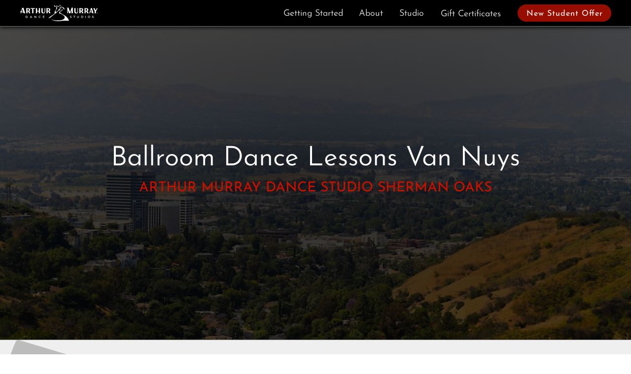

--- FILE ---
content_type: text/html; charset=UTF-8
request_url: https://arthurmurraythebest.com/dance-lessons-van-nuys
body_size: 10900
content:
<!DOCTYPE html>
<html lang="en">
  <head>
    <title>Dance Lessons Van Nuys | Arthur Murray Sherman Oaks</title>
    <meta charset="UTF-8" />
<meta http-equiv="X-UA-Compatible" content="IE=edge" />
<meta name="viewport" content="width=device-width, initial-scale=1.0" />

<meta
  name="keywords"
  content="Ballroom Dance Lessons, Dance Studio, Sherman Oaks, Van Nuys, Encino, North Hollywood, Studio City, Southern California"
/>
<meta
  name="author"
  content="Kyle Campbell, Christina Campbell, OnBeat Marketing"
/>
<meta property="og:title" content="Arthur Murray Dance Studio Sherman Oaks" />
<meta property="og:type" content="website" />
<meta property="og:url" content="https://arthurmurraythebest.com" />
<meta
  property="og:image"
  content="https://arthurmurraythebest.com/images/CouplesDanceLessons.jpg"
/>
<meta
  property="og:image:alt"
  content="Walk in, Dance out! Start learning to dance today!"
/>
<meta
  property="og:description"
  content="Arthur Murray Dance Studio Sherman Oaksspecializes in teaching beginner dancers everything they need to know to feel comfortable on the dance floor. Our interrelated system makes learning to dance to any style of music fun, quick, and easy!"
/>
<link rel="shortcut icon" href="/images/favicon.ico" />
<link rel="apple-touch-icon" href="/images/apple-touch-icon.png" />
<link
  rel="stylesheet"
  href="/fonts/JosephinSans/josefinSans.css"
  type="text/css"
  media="all"
/>
<link
  rel="stylesheet"
  href="/fonts/Montserrat/montserrat.css"
  type="text/css"
  media="all"
/>
<script async src="/scripts/animation.js"></script>

<script
  defer
  src="https://kit.fontawesome.com/9959b546c4.js"
  crossorigin="anonymous"
></script>

<!-- Google tag (gtag.js) -->
<script
  async
  src="https://www.googletagmanager.com/gtag/js?id=G-9MY3L5JMYQ"
></script>
<script>
  window.dataLayer = window.dataLayer || [];
  function gtag() {
    dataLayer.push(arguments);
  }
  gtag("js", new Date());

  gtag("config", "G-9MY3L5JMYQ");
</script>

<!--Chat Widget-->
<script
  src="https://beta.leadconnectorhq.com/loader.js"
  data-resources-url="https://beta.leadconnectorhq.com/chat-widget/loader.js"
  data-widget-id="683f8a0c7322c231ba5b39dd"
></script>

    <meta
      name="description"
      content="Best ballroom Dance Lessons near Van Nuys at Arthur Murray Sherman Oaks. We offer ballroom dance lessons, adult dance classes, salsa lessons, and lessons in many other styles of partner dancing."
    />
    <script type="application/ld+json">
  {
    "@context": "https://schema.org",
    "@type": "LocalBusiness",
    "image": [
      "https://arthurmurraythebest.com/images/AMLogo.svg",
      "https://arthurmurraythebest.com/images/CouplesDanceLessons.jpg"
     ],
    "logo": "https://arthurmurraythebest.com/images/AMLogo.svg",
    "name": "Arthur Murray Dance Studio of Sherman Oaks",
    "address": {
      "@type": "PostalAddress",
      "streetAddress": "4633 Van Nuys Blvd",
      "addressLocality": "Los Angeles",
      "addressRegion": "CA",
      "postalCode": "91403",
      "addressCountry": "US"
    },
    "telephone": "+18185367089",
    "location": {
      "@type": "Place",
      "geo": {
        "@type": "GeoCoordinates",
        "latitude": 34.161319560571066,
        "longitude": -118.44809587110396
      }},
      "sameAs": [
      "https://www.instagram.com/amsodancing/",
      "https://www.facebook.com/arthurmurrayshermanoaks/"
    ],
      "areaServed": [{
        "@type": "City",
        "name": ["Sherman Oaks", "Van Nuys", "Encino", "North Hollywood", "Studio City", "Los Angeles"]
        }],
    "priceRange": "$$$",
    "openingHoursSpecification":
        {
          "@type": "OpeningHoursSpecification",
          "dayOfWeek": [
            "Monday",
            "Tuesday",
            "Wednesday",
            "Thursday",
            "Friday"
          ],
          "opens": "12:15",
          "closes": "21:15"
        },
      "aggregateRating": {
        "@type": "AggregateRating",
        "ratingValue": "4.8",
        "reviewCount": "21"
    },
  "review": [
                {
                    "@type": "Review",
                    "author": {
                      "@type": "Person",
                      "name": "Lea Hughes"
                    },
                    "reviewBody": "TL;DR: Highly recommended! We're learning and having fun. It doesn't get better than that.

                    My fiance and I have had an outstanding experience taking private lessons with Sho. He keeps a great balance of challenging us while meeting us at our novice level. Every staff member we've interacted with, including Sho, Tom, and Martin, have been kind, professional, and very respectful. We started at Arthur Murray from a Groupon Deal, but we decided to stick with them since we were having so much fun!

                    Importantly, during COVID times, they maintain excellent social distancing practices. They host one session at a time in the studio. Masks are mandatory, and we maintain 6ft of distance from our instructor at all times.",
                    "datePublished": "2021-02-24",
                    "reviewRating": {
                    "@type": "Rating",
                    "ratingValue": "5",
                    "worstRating": "1",
                    "bestRating": "5"
                    }
                },
                {
                    "@type": "Review",
                    "author": {
                      "@type": "Person",
                      "name": "aleve ates"
                    },
                    "reviewBody": "This is a great studio, with fantastic and totally dedicated instructors and coaches, excellent management by Tom, and an extremely conscientious great leadership of the franchise Martin. Thanks to my instructors and coaches, my dancing has improved very significantly only in six months. All the students I know are very happy with this studio. We learn, we have a great time and fun. I am very happy and excited every time I go there. It is very welcoming, and it has a very positive environment, and everyone offers friendship and warmth. In short, this is a fabulous, wonderful, fantastic, out of this world studio (Oops! I am running out of positive adjectives)!",
                    "datePublished": "2019-2-05",
                    "reviewRating": {
                    "@type": "Rating",
                    "ratingValue": "5",
                    "worstRating": "1",
                    "bestRating": "5"
                    }
                },
                {
                    "@type": "Review",
                    "author": {
                      "@type": "Person",
                      "name": "Suzy Uhlmann"
                    },
                    "reviewBody": "Learning to ballroom dance at the Arthur Murray dance studio in Sherman Oaks has improved every aspect of my life. From gaining confidence to getting healthy, the family atmosphere of support and expertise from the  teachers and staff at Arthur Murray Sherman Oaks makes learning to dance fun and rewarding. I look forward to the days I get to dance and I enjoy every opportunity to take a lesson, to join a group class and attend practice parties. Come and discover for yourself the absolute joy of ballroom dancing at Arthur Murray Sherman Oaks!",
                    "datePublished": "2019-2-01",
                    "reviewRating": {
                    "@type": "Rating",
                    "ratingValue": "5",
                    "worstRating": "1",
                    "bestRating": "5"
                    }
                }
             ],
    "description": "Arthur Murray Sherman Oaksspecializes in teaching beginner dancers everything they need to know to feel comfortable on the dance floor. Our interrelated system makes learning to dance to any style of music fun, quick, and easy!",
    "url": "https://arthurmurraythebest.com/",
    "email": "info@arthurmurraythebest.com"
  }
</script>

    <style>
  :root {
    --arthurMurrayBlue: #061d37;
    --mediumblue: hsl(223, 30%, 47%);
    --lightblue: hsl(223, 40%, 70%);
    --arthurMurrayYellow: #ffb600;
    --primaryColor: #000;
    --primaryColorMedium: hsl(223, 30%, 47%);
    --primaryColorLight: #777;
    --secondaryColor: #970d00;
    --secondaryColorDark: #680900;
    --darkgray: #333;
    --mediumgray: #555;
    --lightgray: #ccc;
    --white: hsl(0, 0%, 100%);
    --black: #000;
    --offwhite: hsl(0, 0%, 92%);
    --lightyellow: hsl(48, 100%, 85%);
    --mediumyellow: hsl(48, 90%, 60%);
    --secondaryColorLight: #cc1100;
    --secondaryColorMedium: #c71100;
    --base-size: 1em;
    --type-scale: 1.125;
    --h5: calc(var(--base-size) * var(--type-scale));
    --h4: calc(var(--h5) * var(--type-scale));
    --h3: calc(var(--h4) * var(--type-scale));
    --h2: calc(var(--h3) * var(--type-scale));
    --h1: calc(var(--h2) * var(--type-scale));
  }
  *,
  html {
    box-sizing: border-box;
  }
  * {
    padding: 0;
    scroll-margin-top: 59px;
    scroll-behavior: smooth;
  }
  html {
    -ms-text-size-adjust: 100%;
    -webkit-text-size-adjust: 100%;
    font: 112.5%/1.45em Arial, Helvetica, sans-serif;
    overflow-y: scroll;
  }
  body,
  h1,
  h2,
  h3 {
    font-family: Arial, Helvetica, sans-serif;
  }
  *,
  body {
    margin: 0;
  }
  body {
    -webkit-font-smoothing: antialiased;
    -moz-osx-font-smoothing: grayscale;
    color: rgba(0, 0, 0, 0.8);
    font-weight: 400;
    word-wrap: break-word;
    font-kerning: normal;
    font-feature-settings: "kern", "liga", "clig", "calt", "kern";
    min-height: 100vh;
  }
  h1,
  h2,
  h3 {
    margin-bottom: 1.45rem;
    color: inherit;
    font-weight: 350;
    line-height: 1.2;
    font-size: calc(
      calc(calc(calc(calc(1em * 1.125) * 1.125) * 1.125) * 1.125) * 1.125
    );
    font-size: var(--h1);
  }
  h2,
  h3 {
    font-size: calc(calc(calc(calc(1em * 1.125) * 1.125) * 1.125) * 1.125);
    font-size: var(--h2);
  }
  h1,
  h3 {
    text-rendering: optimizeLegibility;
  }
  h3 {
    line-height: 1.2em;
    font-size: calc(calc(calc(1em * 1.125) * 1.125) * 1.125);
    font-size: var(--h3);
  }
  h4 {
    font-size: calc(calc(1em * 1.125) * 1.125);
    font-size: var(--h4);
  }
  h5 {
    font-size: calc(1em * 1.125);
    font-size: var(--h5);
  }
  p {
    margin-bottom: 0.75rem;
    line-height: 1.5rem;
    font-weight: 300;
    font-size: var(--base-size);
    font-size: 0.85em;
  }
  .text_small,
  small {
    font-size: calc(1em / 1.125);
    font-size: calc(var(--base-size) / var(--type-scale));
  }
  .fs-normal {
    font-style: normal;
  }
  .font-wfix {
    font-feature-settings: "ss09";
  }
  h1,
  h2,
  h3,
  li,
  p {
    font-feature-settings: "kern", "liga", "clig", "calt";
  }
  img {
    width: 100%;
    height: auto;
    display: block;
    margin-bottom: 1.5rem;
  }
  ul {
    list-style: none;
  }
  @supports (font-variation-settings: "wdth" 115) {
    body,
    html,
    p {
      font-family: "Montserrat", sans-serif;
      font-weight: 300;
    }
    h1,
    h2,
    h3 {
      font-family: "Josefin Sans", sans-serif;
    }
  }
  .template-body a[href*="//"]:not([href*="arthurmurraysocal.com"]):not([href*="onbeatmarketing.com"]):not([href*="stripe.com"])::after
  {
    font-family: "Font Awesome 5 Free", sans-serif;
    font-weight: 900;
    content: " \f35d";
    font-size: 0.5em;
    vertical-align: top;
  }
  @media (min-width: 540px) {
    :root {
      --type-scale: 1.2;
    }
  }
  @media (min-width: 1052px) {
    :root {
      --type-scale: 1.25;
    }
  }
  .d-none {
    display: none;
  }
  .v-hidden {
    visibility: hidden;
    transition: 2s;
  }
  a:focus {
    outline-color: var(--darkblue);
  }
  .no-scroll {
    overflow: hidden;
  }
  .screen-reader-text {
    clip: rect(1px, 1px, 1px, 1px);
    position: absolute !important;
    height: 1px;
    width: 1px;
    overflow: hidden;
  }
  .screen-reader-text:active,
  .screen-reader-text:focus,
  .screen-reader-text:hover {
    background-color: #f1f1f1;
    border-radius: 3px;
    box-shadow: 0 0 2px 2px rgba(0, 0, 0, 0.6);
    clip: auto !important;
    color: #21759b;
    display: block;
    font-size: 14px;
    font-weight: 700;
    height: auto;
    left: 1em;
    line-height: normal;
    padding: 15px 23px 14px;
    text-decoration: none;
    top: 5px;
    width: auto;
    z-index: 100000;
  }
  .sr-only {
    position: absolute;
    width: 1px;
    height: 1px;
    padding: 0;
    margin: -1px;
    overflow: hidden;
    clip: rect(0, 0, 0, 0);
    border: 0;
  }
  .logo {
    width: 160px;
    margin: 0;
  }
  .navWrap {
    position: fixed;
    top: 0;
    z-index: 5;
    height: 54px;
    width: 100%;
    background-color: var(--primaryColor);
    border-bottom: 1px solid var(--primaryColorLight);
    box-shadow: 0 1px 8px var(--primaryColor);
    padding: 0 1rem;
    display: flex;
    align-items: center;
    justify-content: space-between;
    font-family: "Josefin Sans", sans-serif;
  }
  .navWrap nav > ul li label {
    display: inline-block;
    width: 100%;
    padding: 1rem 1rem 2rem;
    color: var(--darkgray);
    border-bottom: solid 1px var(--lightgray);
    transition: 1s ease-in-out;
    position: relative;
  }
  .navWrap nav ul li label {
    position: relative;
    width: 100%;
    height: 2rem;
    cursor: pointer;
    z-index: 99;
    background-color: var(--offwhite);
    font-weight: 350;
  }
  .navWrap nav ul li input,
  input#navToggle {
    display: none;
  }
  .navWrap nav ul li label:hover {
    background-color: var(--white);
  }
  input#navToggle ~ label {
    position: relative;
    padding: 0.25rem;
    width: 2rem;
    height: 2rem;
    cursor: pointer;
  }
  input#navToggle ~ label > span,
  input#navToggle ~ label > span::after,
  input#navToggle ~ label > span::before {
    content: "";
    display: block;
    position: absolute;
    top: 16px;
    height: 0.08rem;
    width: 1.4rem;
    opacity: 1;
    background: #fff;
    transition: 0.22s ease-in-out;
  }
  input#navToggle ~ label > span::before {
    top: -0.5rem;
  }
  input#navToggle ~ label > span::after {
    top: 0.5rem;
  }
  .navWrap nav {
    position: absolute;
    z-index: -1;
    top: 3rem;
    left: 110%;
    width: 100%;
    transition: all 0.22s ease-in-out;
  }
  #navToggle:checked ~ label > span {
    width: 0;
    background: 0 0;
    transition: all 0.22s ease-in-out;
  }
  #navToggle:checked ~ label > span::after,
  #navToggle:checked ~ label > span::before {
    transform: rotateZ(45deg);
    top: 0;
    transition: all 0.22s ease-in-out;
  }
  #navToggle:checked ~ label > span::after {
    transform: rotateZ(-45deg);
  }
  #navToggle:checked ~ nav {
    left: 0;
    transition: all 0.22s ease-in-out;
  }
  .navWrap nav::after {
    content: "";
    position: absolute;
    top: 0;
    right: 0;
    z-index: -1;
    height: 100vh;
    width: 100%;
    background-color: var(--offwhite);
    border-left: var(--offwhite);
    box-shadow: 0 1px 8px var(--primaryColor);
    transition: all 0.22s ease-in-out;
  }
  .navWrap nav > ul {
    position: absolute;
    right: 0;
    width: 100%;
    list-style-type: none;
  }
  .navWrap nav > ul li a {
    display: inline-block;
    text-decoration: none;
    width: 100%;
    padding: 1rem 1rem 0.5rem;
    color: var(--darkgray);
    border-bottom: solid 1px var(--lightgray);
    transition: 0.14s ease-in-out;
    font-weight: 350;
  }
  .navWrap nav > ul li label i {
    display: block;
    position: absolute;
    right: 1.5em;
    top: 1em;
  }
  .navWrap nav ul ul a {
    font-size: 0.9rem;
    padding: 1rem 2rem 0.75rem;
  }
  .navWrap nav > ul > li:last-of-type::before {
    content: "";
    display: block;
    padding: 0.5rem;
  }
  .navWrap nav .btn {
    background: var(--primaryColor);
    font-weight: 400;
    font-size: 0.9em;
    border-bottom: none;
    border-radius: 25px;
    color: var(--white);
    width: 190px;
    padding: 0.5rem 0.6rem 0.25rem;
    letter-spacing: 1px;
    text-align: center;
    display: flex;
    justify-content: center;
    margin: auto;
    border: 1px solid var(--primaryColor);
    text-transform: capitalize;
    transition: all 0.4s ease-out;
    font-feature-settings: "kern", "liga", "clig", "calt";
  }
  .navWrap nav .btn:hover {
    color: var(--darkgray);
    box-shadow: inset 0 0 1em 2em var(--secondaryColor);
    transition: all 0.4s ease-out;
    border: 1px solid var(--lightgray);
  }
  .navWrap nav ul li label ~ ul {
    position: static;
    z-index: -5;
    max-height: 0;
    transform: scaleY(0);
    transform-origin: top;
    opacity: 1;
    overflow: hidden;
    transition: all 0.3s ease-out;
  }
  .navWrap nav ul li input:checked ~ ul {
    overflow: hidden;
    max-height: 100%;
    transition: all 0.3s ease-out;
    opacity: 1;
    transform: scaleY(1);
  }
  .navWrap nav ul li label i {
    transition: transform 0.3s ease-out;
  }
  .navWrap nav ul li input:checked ~ label i {
    transform: rotateZ(-90deg);
    transition: transform 0.3s ease-out;
  }
  .navWrap nav > ul li a:hover {
    color: var(--primaryColor);
    background-color: var(--white);
  }
  .contact-button-mobile i {
    color: var(--arthurMurrayYellow);
  }
  .contact-button-mobile {
    font-size: 1.7em;
  }
  .menu-group {
    display: grid;
    grid-template-columns: 2.7em 2.7em;
    justify-items: end;
    align-items: center;
  }
  @media screen and (min-width: 500px) {
    .navWrap nav::after,
    .navWrap nav > ul {
      width: 400px;
    }
  }
  @supports not (-webkit-touch-callout: none) {
    @media screen and (min-width: 1000px) {
      .navWrap nav ul li:last-of-type::before,
      .navWrap nav::after {
        display: none;
        padding: initial;
      }
      .navToggleLabel,
      .navWrap nav ul li label i.fas {
        display: none;
      }
      .navWrap {
        display: grid;
        grid-template-columns: 150px minmax(auto, 1050px);
        justify-content: center;
      }
      .logo {
        width: 160px;
        grid-row: 1/2;
        grid-column: 1/2;
      }
      .navWrap nav,
      .navWrap nav > ul {
        position: static;
        transition: none;
      }
      .navWrap nav {
        grid-row: 1/2;
        grid-column: 2/3;
      }
      .navWrap nav > ul {
        height: 100%;
        display: flex;
        justify-content: flex-end;
        align-items: center;
        position: initial;
        width: 100%;
      }
      .navWrap nav > ul > li {
        position: relative;
        display: flex;
        transition: none;
      }
      .navWrap nav ul li label ~ ul {
        margin-top: 48px;
        transform: translateY(-50%) scaleY(0);
        transition: all 0.2s 0.1s ease-out;
        opacity: 0;
        background-color: var(--offwhite);
        padding: 0.5em;
        position: fixed;
        width: 172px;
        transform-origin: center;
      }
      .navWrap nav > ul li label {
        color: var(--offwhite);
        width: auto;
        padding: 0.75rem 0.9rem 2rem;
        transition: none;
      }
      .navWrap nav > ul > li > a {
        padding: 0.75rem 1rem 0.5rem;
        color: var(--offwhite);
        transition: none;
      }
      .navWrap nav ul li a {
        border-bottom: none;
      }
      .navWrap nav ul li label ~ ul li a {
        color: var(--darkgray);
        padding: 0.6em;
        transition: none;
      }
      .navWrap nav ul li a:hover {
        background: 0 0;
        color: var(--white);
      }
      .navWrap nav .btn:hover,
      .navWrap nav > ul > li > a:hover {
        color: var(--secondaryColorMedium);
        transition: 0.3s ease-out;
      }
      .navWrap nav > ul > li > a {
        transition: 0.3s ease-out;
      }
      .navWrap nav ul ul li > a:hover {
        background: var(--secondaryColor);
        color: var(--white);
      }
      .navWrap nav ul li label {
        background-color: transparent;
        width: auto;
        border: 0;
        display: block;
        cursor: default;
      }
      .navWrap nav ul li label:hover {
        color: var(--white);
        background-color: transparent;
      }
      .navWrap nav ul li label:hover ~ ul,
      .navWrap nav ul li label ~ ul:hover {
        transform: none;
        z-index: 5;
        max-height: 100%;
        transition: all 0.3s 0.2s ease-out;
        opacity: 1;
        display: block;
      }
      .navWrap nav ul li label ~ ul li {
        text-align: left;
      }
      .navWrap nav .btn {
        background: var(--secondaryColor);
        color: var(--white);
        border: 1px solid var(--secondaryColor);
        padding: 0.25rem 0 0.1rem;
        margin-left: 1em;
        width: 190px;
        transition: all 0.4s ease-out;
      }
      .navWrap nav .btn:hover {
        box-shadow: inset 0 0 1em 2em var(--primaryColor),
          0 0 0.5em var(--secondaryColor);
        transition: all 0.4s ease-out;
      }
      .white {
        color: var(--white);
      }
      .navWrap nav ul li input:checked ~ ul {
        max-height: 0;
        transform: none;
        opacity: 0;
      }
      .contact-button-mobile {
        display: none;
      }
      .menu-group {
        display: block;
      }
    }
  }
  @-webkit-keyframes clear {
    to {
      opacity: 1;
      transform: none;
    }
  }
  @keyframes clear {
    to {
      opacity: 1;
      transform: none;
    }
  }
  @-webkit-keyframes slide-in-left {
    0% {
      transform: translateX(-50px);
      opacity: 0;
    }
    to {
      transform: none;
      opacity: 1;
    }
  }
  @keyframes slide-in-left {
    0% {
      transform: translateX(-50px);
      opacity: 0;
    }
    to {
      transform: none;
      opacity: 1;
    }
  }
  @-webkit-keyframes slide-in-right {
    0% {
      transform: translateX(2%);
      opacity: 0;
    }
    to {
      transform: none;
      opacity: 1;
    }
  }
  @keyframes slide-in-right {
    0% {
      transform: translateX(2%);
      opacity: 0;
    }
    to {
      transform: none;
      opacity: 1;
    }
  }
  @-webkit-keyframes slide-in-right-header {
    0% {
      transform: translateX(100%) scale(0.92);
      opacity: 0;
    }
    25% {
      opacity: 1;
    }
    70% {
      transform: translateX(0) scale(0.92);
      opacity: 1;
    }
    to {
      transform: scale(1);
      opacity: 1;
    }
  }
  @keyframes slide-in-right-header {
    0% {
      transform: translateX(100%) scale(0.92);
      opacity: 0;
    }
    25% {
      opacity: 1;
    }
    70% {
      transform: translateX(0) scale(0.92);
      opacity: 1;
    }
    to {
      transform: scale(1);
      opacity: 1;
    }
  }
  @-webkit-keyframes fade-in {
    0% {
      opacity: 0;
    }
    to {
      opacity: 1;
    }
  }
  @keyframes fade-in {
    0% {
      opacity: 0;
    }
    to {
      opacity: 1;
    }
  }
  @-webkit-keyframes scale-in {
    0% {
      opacity: 1;
      transform: scale(0.95);
    }
    50% {
      opacity: 1;
      transform: scale(1.05);
    }
    to {
      opacity: 1;
      transform: scale(1);
    }
  }
  @keyframes scale-in {
    0% {
      opacity: 1;
      transform: scale(0.95);
    }
    50% {
      opacity: 1;
      transform: scale(1.05);
    }
    to {
      opacity: 1;
      transform: scale(1);
    }
  }
  @media screen and (min-width: 857px) {
    .appear,
    .opacity0 {
      opacity: 0;
    }
    .appear {
      -webkit-animation: clear 1s 0.5s forwards;
      animation: clear 1s 0.5s forwards;
      transform: scale(0.9);
    }
    .fade-in {
      -webkit-animation: fade-in 1s 0.1s forwards;
      animation: fade-in 1s 0.1s forwards;
    }
    .fade-in,
    .header-slide-in {
      opacity: 0;
    }
    .slide-in-left {
      -webkit-animation: slide-in-left 1.5s cubic-bezier(0.16, 0.84, 0.44, 1)
        forwards;
      animation: slide-in-left 1.5s cubic-bezier(0.16, 0.84, 0.44, 1) forwards;
      overflow: hidden;
    }
    .delay1 {
      -webkit-animation-delay: 150ms;
      animation-delay: 150ms;
    }
    .delay2 {
      -webkit-animation-delay: 300ms;
      animation-delay: 300ms;
    }
    .slide-in-right {
      -webkit-animation: slide-in-right 2s cubic-bezier(0.16, 0.84, 0.44, 1)
        forwards;
      animation: slide-in-right 2s cubic-bezier(0.16, 0.84, 0.44, 1) forwards;
      overflow: hidden;
      opacity: 0;
    }
    .scale-in {
      -webkit-animation: scale-in 0.4s 0.8s ease-in-out both;
      animation: scale-in 0.4s 0.8s ease-in-out both;
      opacity: 0;
    }
    .header-slide-in {
      -webkit-animation: slide-in-right-header 1300ms 0.5s forwards;
      animation: slide-in-right-header 1300ms 0.5s forwards;
    }
  }
</style>

    <script defer src="./scripts/scripts.js"></script>
    <link rel="stylesheet" href="styles/page-template.css" />
    <link rel="stylesheet" href="styles/sherman-oaks.css" />
    <script async src="./scripts/instafeed/instafeed.min.js"></script>
    <script async src="./scripts/igfeed.js"></script>
    <script
      defer
      src="./scripts/mobiscroll/mobiscroll.javascript.min.js"
    ></script>
    <script defer src="./scripts/googleCalendar.js"></script>
  </head>
  <body>
    <a class="skip-link screen-reader-text" href="#content">Skip to content</a>

<section class="navWrap">
  <a href="/"
    ><img
      src="images/AMLogoNew.svg"
      alt="Arthur Murray Logo"
      class="logo"
      width="160"
      height="38"
  /></a>
  <div class="menu-group">
    <div class="contact-button-mobile">
      <a href="#contact" id="contactButtonMobile"
        ><i class="fa fa-envelope-o" aria-hidden="true"></i
      ></a>
    </div>
    <input type="checkbox" id="navToggle" class="navToggle" />
    <label for="navToggle" class="navToggleLabel"><span></span></label>
    <nav>
      <ul>
        <li>
          <input type="checkbox" id="programsToggle" class="programsToggle" />
          <label for="programsToggle" class="programsToggleLabel dropdown"
            >Getting Started <i class="fas fa-chevron-down"></i
          ></label>
          <ul class="dropdown-menu">
            <li><a href='/singles-dance-lessons'>Singles</a></li>
            <li><a href='/couples-dance-lessons'>Couples</a></li>
            <li><a href='/wedding-dance-lessons'>Wedding</a></li>
          </ul>
        </li>
        <li>
          <input type="checkbox" id="aboutToggle" class="aboutToggle" />
          <label for="aboutToggle" class="aboutToggleLabel dropdowm"
            >About <i class="fas fa-chevron-down"></i
          ></label>
          <ul class="dropdown-menu">
            <li><a href='/dances-we-teach'>Dances we Teach</a></li>
            <li><a href='/how-we-teach'>How we Teach</a></li>
            <li><a href='/frequently-asked-questions'>FAQ</a></li>
            <li><a href='/legacy'>The Legacy</a></li>
            <li><a href='/careers'>Careers</a></li>
            <li><a href='/covid-19'>Covid-19</a></li>
          </ul>
        </li>
        <li>
          <input type="checkbox" id="locationsToggle" class="locationsToggle" />
          <label for="locationsToggle" class="locationsToggleLabel dropdown"
            >Studio <i class="fas fa-chevron-down"></i
          ></label>
          <ul class="dropdown-menu">
            <li>
              <a href='/dance-lessons-sherman-oaks'>Sherman Oaks</a>
            </li>
            <li>
              <a href='/dance-lessons-sherman-oaks#calendar' id='calendarLink'>Studio Calendar</a
              >
            </li>
          </ul>
        </li>
        <li><a href='/gift-certificates'>Gift Certificates</a></li>
        <li>
          <a href="#contact" class="btn" role="button" id="newStudentOffer"
            >New Student Offer</a
          >
        </li>
      </ul>
    </nav>
  </div>
</section>

    <main id="content">
      <section class="header fade-in">
        <div class="template-header-text">
          <h1><span>Ballroom Dance Lessons</span> <span>Van Nuys</span></h1>
          <h2>Arthur Murray Dance Studio Sherman Oaks</h2>
        </div>
      </section>
      <section class="template-body">
        <div class="template-text-1">
          <h3>Learn to dance</h3>
          <p>
            Never miss out on another dancing opportunity again! Whether you
            just want to feel comfortable on the dance floor or stand out in the
            crowd, learning to dance has never been easier.
          </p>

          <p>
            Believe it or not, most students start as total beginners. By using
            our proven method, our team of certified instructors will help get
            you on the dance floor in no time. You’ll even be dancing on your
            very first lesson!
          </p>

          <p>Walk In, Dance Out ®</p>
        </div>
        <div class="video-player">
          <iframe
            src="https://player.vimeo.com/video/532060114?h=009df7df2f"
            frameborder="0"
            allow="autoplay; fullscreen; picture-in-picture"
            style="
              position: absolute;
              top: 0;
              left: 0;
              width: 100%;
              height: 100%;
            "
            title="Arthur Murray"
          ></iframe>
        </div>
        <script src="https://player.vimeo.com/api/player.js"></script>
        <div class="template-angle">
          <picture>
            <source
              type="image/webp"
              srcset="./images/HappySeniorCouple.webp"
            />
            <img
              src="./images/HappySeniorCouple.png"
              alt="Happy Seniour Couple Dancing in Goleta, CA"
              width="500"
              height="333"
              loading="lazy"
            />
          </picture>

          <div class="template-text-2">
            <h3>Dance Lessons Van Nuys</h3>
            <p>
              Looking for ballroom dance lessons near Van Nuys? Look no further!
              Located near beautiful
              <a
                href="https://en.wikipedia.org/wiki/Van_Nuys"
                target="_blank"
                aria-label="opens in a new tab"
                rel="noreferrer"
                >Van Nuys, CA</a
              >, not far from the
              <a
                href="https://www.macleodale.com/"
                target="_blank"
                aria-label="opens in a new tab"
                rel="noreferrer"
                >MacLeod Ale Brewing House</a
              >
              and
              <a
                href="https://thejapanesegarden.com/"
                target="_blank"
                aria-label="opens in a new tab"
                rel="noreferrer"
                >The Japanese Garden</a
              >, we teach dance lessons for the greater Los Angeles area.
            </p>
            <p>
              Arthur Murray has been a staple in the community for many years,
              and we look forward to teaching Van Nuys to dance for many more
              years to come.
            </p>
            <p>
              Whether you're looking for a Waltz, Swing, or Foxtrot, or maybe a
              Salsa, Tango or Country Two-Step; with over
              <a href='/dances-we-teach'>30 styles of dance</a> to choose
              from, we've got you covered. No matter the occasion.
            </p>
            <p>
              Get started with ballroom dance lessons near Van Nuys today and
              see what dancing can do for you!
            </p>
          </div>
        </div>
      </section>
      <link rel="stylesheet" href="styles/testimonial-videos.css" />
<section class="testimonials" id="testimonials">
  <h2>What our clients are saying...</h2>
  <ul class="testimonials-grid">
    <li class="testimonial animation asl" id="judy">
      <iframe
        src="https://player.vimeo.com/video/913795651?badge=0&amp;autopause=0&amp;player_id=0&amp;app_id=58479"
        frameborder="0"
        allow="autoplay; fullscreen; picture-in-picture"
        style="width: 100%; height: 100%"
        title="careersTest.mov"
      ></iframe>
    </li>
    <li class="testimonial animation asl delay1" id="mark">
      <iframe
        src="https://player.vimeo.com/video/913795761?badge=0&amp;autopause=0&amp;player_id=0&amp;app_id=58479"
        frameborder="0"
        allow="autoplay; fullscreen; picture-in-picture"
        style="width: 100%; height: 100%"
        title="careersTest.mov"
      ></iframe>
    </li>
    <li class="testimonial animation asl delay2" id="roberts">
      <iframe
        src="https://player.vimeo.com/video/913795877?badge=0&amp;autopause=0&amp;player_id=0&amp;app_id=58479"
        frameborder="0"
        allow="autoplay; fullscreen; picture-in-picture"
        style="width: 100%; height: 100%"
        title="careersTest.mov"
      ></iframe>
    </li>
  </ul>
</section>

      <link rel="stylesheet" href="styles/locations.css" />
<section class="locations-contact" id="studio-contact">
  <h2>Studio Info</h2>
  <div class="cards">
    <div class="card-item" id="card1">
      <div class="card-text card-text-1">
        <div class="map">
          <iframe
            src="https://www.google.com/maps/embed?pb=!1m14!1m8!1m3!1d13206.531437207821!2d-118.4489683!3d34.1557339!3m2!1i1024!2i768!4f13.1!3m3!1m2!1s0x0%3A0x2a2f2e5d6af33bfd!2sArthur%20Murray%20Dance%20Centers%20Sherman%20Oaks!5e0!3m2!1sen!2sus!4v1644897375680!5m2!1sen!2sus"
            width="100%"
            height="330px"
            style="border: 0"
            allowfullscreen=""
            loading="lazy"
            title="Arthur Murray Sherman Oaks Location Map"
          ></iframe>
        </div>
      </div>
    </div>
    <div class="card-item" id="card2">
      <div class="card-text card-text-2">
        <h3><i class="fas fa-map-marker-alt"></i> Address</h3>
        <p>
          <a href="https://goo.gl/maps/aDgt4JJPGXPnCmJKA">
            4633 Van Nuys Blvd
            <br />
            Sherman Oaks, CA 91403
          </a>
        </p>
      </div>
      <div class="card-text card-text-2">
        <h3><i class="far fa-address-book"></i> Contact</h3>
        <p>
          <a href="tel:+18185367089"
            ><i class="fas fa-mobile-alt contact-phone"></i> 1 (818) 536-7089</a
          >
        </p>
      </div>

      <div class="card-text card-text-2">
        <h3><i class="far fa-clock"></i> Hours</h3>
        <p>Monday - Friday: 12:15pm - 9:15pm</p>
      </div>
    </div>
  </div>
</section>

      <link rel="stylesheet" href="styles/contact.css" />
<section class="contact" id="contact">
  <div class="call-to-action ascale">
    <h2>New Students</h2>
    <p class="contact-tag">What to expect on your first lesson</p>
    <p>
      After answering a few questions about your goals, aspirations, and the
      look and feel you’d like to have, you'll be guided through a few basics by
      one of our highly-trained instructors.
    </p>
    <p>
      You'll start to learn to dance on your very first lesson, and leave with a
      plan of action for the next few sessions.
    </p>
    <p>
      At Arthur Murray, we've developed a fool-proof method to help you learn to
      dance the quickest way possible and achieve your goals.
    </p>
  </div>
  <form
    name="contactForm"
    method="POST"
    id="contactForm"
    action="https://formspree.io/f/xblzzlnj"
    class="form"
  >
    <h2>Start dancing today!</h2>
    <fieldset>
      <p class="form-info">Send us your info and we'll get you started.</p>
      <p class="requiredText">
        <small
          >Fields marked with an
          <span class="required" role="presentation"></span>are required</small
        >
      </p>
      <div class="namebox">
        <firstname style="margin-right: 1rem">
          <label class="required" for="fname"> First Name </label>
          <input
            type="text"
            name="fname"
            id="name"
            autocomplete="given-name"
            placeholder="First Name"
            class="input-name first"
            aria-required="true"
            required
          />
          <p>Please enter first name.</p>
        </firstname>
        <lastname>
          <label class="required" for="lname"> Last Name </label>
          <input
            type="text"
            name="lname"
            id="name"
            autocomplete="family-name"
            placeholder="Last Name"
            class="input-name last"
            aria-required="true"
            required
          />
          <p>Please enter last name.</p>
        </lastname>
      </div>
      <label class="required" for="email"> Email </label>
      <input
        type="email"
        name="email"
        id="email"
        autocomplete="email"
        placeholder="Email"
        class="input"
        aria-required="true"
        required
      />
      <p>Please enter a valid email address.</p>
      <label class="required" for="phone"> Phone </label>
      <input
        type="tel"
        name="phone"
        id="phone"
        autocomplete="tel"
        pattern="^\s*(?:\+?(\d{1,3}))?[-. (]*(\d{3})[-. )]*(\d{3})[-. ]*(\d{4})(?: *x(\d+))?\s*$"
        placeholder="Phone"
        title="Enter US phone number"
        class="input"
        aria-required="true"
        required
      />
      <p>Please enter a valid phone number.</p>
      <label for="message">How can we help?</label>
      <textarea
        name="message"
        id="message"
        placeholder="Message"
        rows="4"
      ></textarea>
      <div class="consent-div">
        <input
          type="checkbox"
          class="consent-check"
          name="consent"
          required
        /><label class="consent-label" for="consent">
          I agree to be contacted by Arthur Murray Dance Studio via SMS regarding information on dance lessons</label
        >
      </div>
      <label style="display: none" for="location"></label>
      <select
        style="display: none"
        id="location"
        name="location"
        class="select-css"
      >
        <option value="shermanOaks"></option>
      </select>
      <p class="hidden">
        <label> Don't fill this out if you're human: <input name="bot-field" />
      </p>
      <button type="submit" id="submit" value="submit">Submit</button>
    </fieldset>
  </form>
</section>

      <link rel="stylesheet" href="styles/reviews.css" />
<section class="reviews" id="reviews">
  <h2>More from our clients...</h2>
  <ul class="review-grid">
    <li class="review animation asl">
      <blockquote
        cite="https://www.facebook.com/wmvictorgarvey/posts/10211858226880197"
      >
        <footer class="review-cite">
          <a
            href="https://www.facebook.com/wmvictorgarvey"
            class="gravatar-link"
            aria-label="Go to reviewers profile on Facebook"
            target="_blank"
            rel="noreferrer"
            ><img
              src="./images/williamVictorGarvey.jpg"
              alt="William Victor Garvey"
              width="41"
              height="41"
              class="gravatar"
              loading="lazy"
          /></a>
          <cite>William Victor Garvey</cite>
          <p class="review-date">
            <a
              href="https://www.facebook.com/wmvictorgarvey/posts/10211858226880197"
              target="_blank"
              aria-label="Go to original review on Facebook"
              rel="noreferrer"
              >May 8, 2018</a
            >
          </p>
        </footer>
        <a
          href="https://www.facebook.com/wmvictorgarvey/posts/10211858226880197"
          class="fb-logo-link"
          target="_blank"
          aria-label="Go to original review on Facebook"
          rel="noreferrer"
          ><i class="fab fa-facebook fb-logo" aria-hidden="true"></i
        ></a>
        <p class="quote">
          I’ve been a student since 2009 and have had many fun times dancing and
          meeting new people. “Arthur Murray the Best” so true with all the
          awards they’ve won. If you really want to learn how to dance check out
          this studio!
        </p>
      </blockquote>
    </li>
    <li class="review animation asl delay1">
      <blockquote
        cite="https://www.facebook.com/meghan.rillamas/posts/4048633198484871"
      >
        <footer class="review-cite">
          <a
            href="https://www.facebook.com/meghan.rillamas"
            aria-label="Go to reviewer's profile on Facebook"
            class="gravatar-link"
            target="_blank"
            rel="noreferrer"
            ><img
              src="./images/megRillamas.jpg"
              alt="Meg Rillamas"
              width="41"
              height="41"
              class="gravatar"
              loading="lazy"
          /></a>
          <cite>Meg Rillamas</cite>
          <p class="review-date">
            <a
              href="https://www.facebook.com/meghan.rillamas/posts/4048633198484871"
              aria-label="Go to original review on Facebook"
              target="_blank"
              rel="noreferrer"
              >January 10, 2017</a
            >
          </p>
        </footer>
        <a
          href="https://www.facebook.com/meghan.rillamas/posts/4048633198484871"
          class="fb-logo-link"
          target="_blank"
          aria-label="Go to original review on Facebook"
          rel="noreferrer"
          ><i class="fab fa-facebook fb-logo" aria-hidden="true"></i
        ></a>
        <p class="quote">
          Honestly this is absolutely one of the best places to be! The
          community is amazing and so loving! We are all truly like a family
          here 🙂 so if you're looking to start something new and have a lot of
          fun, then come to amso!
        </p>
      </blockquote>
    </li>
    <li class="review animation asl delay2">
      <blockquote
        cite="https://www.facebook.com/scolmanhayes/posts/10155697079827303"
      >
        <footer class="review-cite">
          <a
            href="https://www.facebook.com/scolmanhayes"
            class="gravatar-link"
            aria-label="Go to reviewer's Profile on Facebook"
            target="_blank"
            rel="noreferrer"
            ><img
              src="./images/sarahElizabethColman-Hayes.jpg"
              alt="Sarah Elizabeth Colman-Hayesf"
              width="41"
              height="41"
              class="gravatar"
              loading="lazy"
          /></a>
          <cite>Sarah Elizabeth Colman-Hayes</cite>
          <p class="review-date">
            <a
              href="https://www.facebook.com/scolmanhayes/posts/10155697079827303"
              aria-label="Go to original review on Facebook"
              target="_blank"
              rel="noreferrer"
              >February 23, 2019</a
            >
          </p>
        </footer>
        <a
          href="https://www.facebook.com/scolmanhayes/posts/10155697079827303"
          class="fb-logo-link"
          target="_blank"
          aria-label="Go to original review on Facebook"
          rel="noreferrer"
          ><i class="fab fa-facebook fb-logo" aria-hidden="true"></i
        ></a>
        <p class="quote">
          I've always wanted to be a dancer, but didn't have the confidence.
          That changed when I walked into the studio for the very first time.
          Not only have I learned many new steps but I've also learned many new
          things about myself. AMSO is truly a wonderfully magically special
          place.
        </p>
      </blockquote>
    </li>
  </ul>
</section>
 <link
  href="./styles/mobiscroll/mobiscroll.javascript.min.css"
  rel="stylesheet"
/>
<link rel="stylesheet" href="styles/calendar.css" />
<div class="calendar" id="calendar">
  <h2 class="calendar-header">Calendar</h2>
  <div id="google-calendar" class="google-cal"></div>
  <div class="calendar-keys">
    <p class="calendar-key"><i class="fas fa-circle newcomer"></i> Newcomer</p>
    <p class="calendar-key"><i class="fas fa-circle advanced"></i> Advanced</p>
    <p class="calendar-key"><i class="fas fa-circle events"></i> Events</p>
  </div>
</div>

      <section class="ig-feed" id="igfeed">
        <h2>Keep up with us on Instagram</h2>
        <figure class="ig-profile sb-profile afade">
  <a href="https://www.instagram.com/amsodancing/">
    <img
      class="profile-pic"
      src="./images/AMSOProfile.jpg"
      alt="Arthur Murray Sherman Oaks Profile Picture"
      width="50"
      height="50"
      loading="lazy"
    />
    <i class="fab fa-instagram"></i>
    <h3>amsodancing</h3>
    <p>Arthur Murray Dance Center of Sherman Oaks 🕺🏻💃🏻</p>
  </a>
</figure>
<div class="instafeed instafeed1" id="InstaFeed"></div>

      </section>
    </main>
    <link rel="stylesheet" href="/styles/footer.css" />
<footer class="site-footer">
  <div class="footer">
      <div class="getting-started">
        <p>Getting Started</p>
        <nav class="footer-nav">
          <ul >
            <li><a href='/singles-dance-lessons'>Singles Dance Lessons</a></li>
            <li><a href='/couples-dance-lessons'>Couples Dance Lessons</a></li>
            <li><a href='/wedding-dance-lessons'>Wedding Dance Lessons</a></li>
            <li><a href='/salsa-lessons-sherman-oaks'>Salsa Dance Lessons</a></li>
            <li><a href='/swing-lessons-sherman-oaks'>Swing Dance Lessons</a></li>
            <li><a href='/argentine-tango-lessons-sherman-oaks'>Argentine Tango Lessons</a></li>
            <li><a href='/country-dance-lessons-sherman-oaks'>Country Dance Lessons</a></li>
            
            
          </ul>
        </nav>
      </div>
      <div class="info">
        <p>About Us</p>
        <nav class="footer-nav">
          <ul >
            <li><a href='/dances-we-teach'>Dances We Teach</a></li>
            <li><a href='/how-we-teach'>How We Teach</a></li>
            <li><a href='/frequently-asked-questions'>FAQ</a></li>
            <li><a href='/legacy'>The Legacy</a></li>
            <li><a href='/careers'>Careers</a></li>
            <li><a href='/covid-19'>Covid-19</a></li>
            <li><a href='/privacy-policy'>Privacy Policy</a></li>
            <li><a href='/site-map'>Site Map</a></li>
          </ul>
        </nav>
      </div>
     <div class="studio-contact">
       <p><a href='/dance-lessons-sherman-oaks'>Sherman Oaks</a></p>
       <nav class="social-links social-links-sb">
        <a
          href="https://www.facebook.com/arthurmurrayshermanoaks/"
          target="_blank"
          aria-label="Go to Arthur Murray Sherman Oaks Facebook Page"
          rel="noreferrer"
          ><i class="fab fa-facebook-f" aria-hidden="true"></i
        ></a>
        <a
          href="https://www.instagram.com/amsodancing/"
          target="_blank"
          aria-label="Go to Arthur Murray Sherman Oaks Instagram Page"
          rel="noreferrer"
          ><i class="fab fa-instagram" aria-hidden="true"></i
        ></a>
               </nav>
       <div class="contact-info">
         <p><a href="tel:+18185367089">1 (818) 536-7089</a></p>
         <p><a href="https://goo.gl/maps/4WFSydmnq7EFAb789" target="_blank" aria-label="Go to Google Maps studio address - Opens in a new tab">4633 Van Nuys Blvd <br> Sherman Oaks, CA 91403</a></p>
       </div>
       
       <p class="surrounding-cities">Serving <a href='/dance-lessons-sherman-oaks'>Sherman Oaks</a>, <a href='/dance-lessons-encino'>Encino</a>, <br> <a href='/dance-lessons-los-angeles'>Los Angeles</a>,
        <a href='/dance-lessons-north-hollywood'>North Hollywood</a>, <br> <a href='/dance-lessons-studio-city'>Studio City</a>, and <a href='/dance-lessons-van-nuys'>Van Nuys</a></p> 
     </div>
  </div>  
  <div class="marketing-links">
    <p class="copywriting">
      <small class="copywrite-year">
        Copyright © <span class="copy-year">2025</span>, </small
      ><small>  Arthur Murray</small>
    </p>
    <p class="onbeat-link">
      <small>Local SEO and Marketing by <a href="https://onbeatmarketing.com">OnBeat Marketing</small></a>
    </p>
  </div>  
</footer>
  </body>
</html>


--- FILE ---
content_type: text/html; charset=UTF-8
request_url: https://player.vimeo.com/video/532060114?h=009df7df2f
body_size: 6205
content:
<!DOCTYPE html>
<html lang="en">
<head>
  <meta charset="utf-8">
  <meta name="viewport" content="width=device-width,initial-scale=1,user-scalable=yes">
  
  <link rel="canonical" href="https://player.vimeo.com/video/532060114">
  <meta name="googlebot" content="noindex,indexifembedded">
  
  
  <title>Dancing Is on Vimeo</title>
  <style>
      body, html, .player, .fallback {
          overflow: hidden;
          width: 100%;
          height: 100%;
          margin: 0;
          padding: 0;
      }
      .fallback {
          
              background-color: transparent;
          
      }
      .player.loading { opacity: 0; }
      .fallback iframe {
          position: fixed;
          left: 0;
          top: 0;
          width: 100%;
          height: 100%;
      }
  </style>
  <link rel="modulepreload" href="https://f.vimeocdn.com/p/4.46.25/js/player.module.js" crossorigin="anonymous">
  <link rel="modulepreload" href="https://f.vimeocdn.com/p/4.46.25/js/vendor.module.js" crossorigin="anonymous">
  <link rel="preload" href="https://f.vimeocdn.com/p/4.46.25/css/player.css" as="style">
</head>

<body>


<div class="vp-placeholder">
    <style>
        .vp-placeholder,
        .vp-placeholder-thumb,
        .vp-placeholder-thumb::before,
        .vp-placeholder-thumb::after {
            position: absolute;
            top: 0;
            bottom: 0;
            left: 0;
            right: 0;
        }
        .vp-placeholder {
            visibility: hidden;
            width: 100%;
            max-height: 100%;
            height: calc(1080 / 1080 * 100vw);
            max-width: calc(1080 / 1080 * 100vh);
            margin: auto;
        }
        .vp-placeholder-carousel {
            display: none;
            background-color: #000;
            position: absolute;
            left: 0;
            right: 0;
            bottom: -60px;
            height: 60px;
        }
    </style>

    

    
        <style>
            .vp-placeholder-thumb {
                overflow: hidden;
                width: 100%;
                max-height: 100%;
                margin: auto;
            }
            .vp-placeholder-thumb::before,
            .vp-placeholder-thumb::after {
                content: "";
                display: block;
                filter: blur(7px);
                margin: 0;
                background: url(https://i.vimeocdn.com/video/1304765764-9c26ed4fda9045690c840c93c221682dec67b6d4bbf1549da?mw=80&q=85) 50% 50% / contain no-repeat;
            }
            .vp-placeholder-thumb::before {
                 
                margin: -30px;
            }
        </style>
    

    <div class="vp-placeholder-thumb"></div>
    <div class="vp-placeholder-carousel"></div>
    <script>function placeholderInit(t,h,d,s,n,o){var i=t.querySelector(".vp-placeholder"),v=t.querySelector(".vp-placeholder-thumb");if(h){var p=function(){try{return window.self!==window.top}catch(a){return!0}}(),w=200,y=415,r=60;if(!p&&window.innerWidth>=w&&window.innerWidth<y){i.style.bottom=r+"px",i.style.maxHeight="calc(100vh - "+r+"px)",i.style.maxWidth="calc("+n+" / "+o+" * (100vh - "+r+"px))";var f=t.querySelector(".vp-placeholder-carousel");f.style.display="block"}}if(d){var e=new Image;e.onload=function(){var a=n/o,c=e.width/e.height;if(c<=.95*a||c>=1.05*a){var l=i.getBoundingClientRect(),g=l.right-l.left,b=l.bottom-l.top,m=window.innerWidth/g*100,x=window.innerHeight/b*100;v.style.height="calc("+e.height+" / "+e.width+" * "+m+"vw)",v.style.maxWidth="calc("+e.width+" / "+e.height+" * "+x+"vh)"}i.style.visibility="visible"},e.src=s}else i.style.visibility="visible"}
</script>
    <script>placeholderInit(document,  false ,  true , "https://i.vimeocdn.com/video/1304765764-9c26ed4fda9045690c840c93c221682dec67b6d4bbf1549da?mw=80\u0026q=85",  1080 ,  1080 );</script>
</div>

<div id="player" class="player"></div>
<script>window.playerConfig = {"cdn_url":"https://f.vimeocdn.com","vimeo_api_url":"api.vimeo.com","request":{"files":{"dash":{"cdns":{"akfire_interconnect_quic":{"avc_url":"https://vod-adaptive-ak.vimeocdn.com/exp=1768870174~acl=%2Fe2dacb3b-1cb3-4a30-bfb9-827845d9aa57%2Fpsid%3Db4ddd4d10fe21a8024c7eeb190d0120afe7a38c815bf10fb897e27b95b7ebdee%2F%2A~hmac=0d438b3be356154fb30c430bcf3c713698bbcfb83cc6da0a8764d703c8a639b8/e2dacb3b-1cb3-4a30-bfb9-827845d9aa57/psid=b4ddd4d10fe21a8024c7eeb190d0120afe7a38c815bf10fb897e27b95b7ebdee/v2/playlist/av/primary/prot/cXNyPTE/playlist.json?omit=av1-hevc\u0026pathsig=8c953e4f~B7N2yLUA1n5omQgzirCccAhQDlE0p_kOupGTPfIptX0\u0026qsr=1\u0026r=dXM%3D\u0026rh=3kq8VV","origin":"gcs","url":"https://vod-adaptive-ak.vimeocdn.com/exp=1768870174~acl=%2Fe2dacb3b-1cb3-4a30-bfb9-827845d9aa57%2Fpsid%3Db4ddd4d10fe21a8024c7eeb190d0120afe7a38c815bf10fb897e27b95b7ebdee%2F%2A~hmac=0d438b3be356154fb30c430bcf3c713698bbcfb83cc6da0a8764d703c8a639b8/e2dacb3b-1cb3-4a30-bfb9-827845d9aa57/psid=b4ddd4d10fe21a8024c7eeb190d0120afe7a38c815bf10fb897e27b95b7ebdee/v2/playlist/av/primary/prot/cXNyPTE/playlist.json?pathsig=8c953e4f~B7N2yLUA1n5omQgzirCccAhQDlE0p_kOupGTPfIptX0\u0026qsr=1\u0026r=dXM%3D\u0026rh=3kq8VV"},"fastly_skyfire":{"avc_url":"https://skyfire.vimeocdn.com/1768870174-0x97d7a8ee3c99aa75396d3cc65b7e948fac636e31/e2dacb3b-1cb3-4a30-bfb9-827845d9aa57/psid=b4ddd4d10fe21a8024c7eeb190d0120afe7a38c815bf10fb897e27b95b7ebdee/v2/playlist/av/primary/prot/cXNyPTE/playlist.json?omit=av1-hevc\u0026pathsig=8c953e4f~B7N2yLUA1n5omQgzirCccAhQDlE0p_kOupGTPfIptX0\u0026qsr=1\u0026r=dXM%3D\u0026rh=3kq8VV","origin":"gcs","url":"https://skyfire.vimeocdn.com/1768870174-0x97d7a8ee3c99aa75396d3cc65b7e948fac636e31/e2dacb3b-1cb3-4a30-bfb9-827845d9aa57/psid=b4ddd4d10fe21a8024c7eeb190d0120afe7a38c815bf10fb897e27b95b7ebdee/v2/playlist/av/primary/prot/cXNyPTE/playlist.json?pathsig=8c953e4f~B7N2yLUA1n5omQgzirCccAhQDlE0p_kOupGTPfIptX0\u0026qsr=1\u0026r=dXM%3D\u0026rh=3kq8VV"}},"default_cdn":"akfire_interconnect_quic","separate_av":true,"streams":[{"profile":"175","id":"c1e43787-1aca-4a73-83d4-16c6754019d8","fps":29.98,"quality":"1080p"},{"profile":"174","id":"db532450-3ee7-4d47-a64d-19b40fce69b1","fps":29.98,"quality":"720p"},{"profile":"165","id":"e467a70a-d2be-4bfa-abec-10661e48e0f6","fps":29.98,"quality":"540p"},{"profile":"d0b41bac-2bf2-4310-8113-df764d486192","id":"358b6f40-d94c-4d7a-bae1-00ae2873a541","fps":29.98,"quality":"240p"},{"profile":"164","id":"3933ca4f-8030-47d1-9148-e4d30bfff689","fps":29.98,"quality":"360p"}],"streams_avc":[{"profile":"175","id":"c1e43787-1aca-4a73-83d4-16c6754019d8","fps":29.98,"quality":"1080p"},{"profile":"174","id":"db532450-3ee7-4d47-a64d-19b40fce69b1","fps":29.98,"quality":"720p"},{"profile":"165","id":"e467a70a-d2be-4bfa-abec-10661e48e0f6","fps":29.98,"quality":"540p"},{"profile":"d0b41bac-2bf2-4310-8113-df764d486192","id":"358b6f40-d94c-4d7a-bae1-00ae2873a541","fps":29.98,"quality":"240p"},{"profile":"164","id":"3933ca4f-8030-47d1-9148-e4d30bfff689","fps":29.98,"quality":"360p"}]},"hls":{"cdns":{"akfire_interconnect_quic":{"avc_url":"https://vod-adaptive-ak.vimeocdn.com/exp=1768870174~acl=%2Fe2dacb3b-1cb3-4a30-bfb9-827845d9aa57%2Fpsid%3Db4ddd4d10fe21a8024c7eeb190d0120afe7a38c815bf10fb897e27b95b7ebdee%2F%2A~hmac=0d438b3be356154fb30c430bcf3c713698bbcfb83cc6da0a8764d703c8a639b8/e2dacb3b-1cb3-4a30-bfb9-827845d9aa57/psid=b4ddd4d10fe21a8024c7eeb190d0120afe7a38c815bf10fb897e27b95b7ebdee/v2/playlist/av/primary/prot/cXNyPTE/playlist.m3u8?omit=av1-hevc-opus\u0026pathsig=8c953e4f~f_BUwqxauBJ_UOkeT0MlW98Se17_5dcDagzT_ljfoG4\u0026qsr=1\u0026r=dXM%3D\u0026rh=3kq8VV\u0026sf=fmp4","origin":"gcs","url":"https://vod-adaptive-ak.vimeocdn.com/exp=1768870174~acl=%2Fe2dacb3b-1cb3-4a30-bfb9-827845d9aa57%2Fpsid%3Db4ddd4d10fe21a8024c7eeb190d0120afe7a38c815bf10fb897e27b95b7ebdee%2F%2A~hmac=0d438b3be356154fb30c430bcf3c713698bbcfb83cc6da0a8764d703c8a639b8/e2dacb3b-1cb3-4a30-bfb9-827845d9aa57/psid=b4ddd4d10fe21a8024c7eeb190d0120afe7a38c815bf10fb897e27b95b7ebdee/v2/playlist/av/primary/prot/cXNyPTE/playlist.m3u8?omit=opus\u0026pathsig=8c953e4f~f_BUwqxauBJ_UOkeT0MlW98Se17_5dcDagzT_ljfoG4\u0026qsr=1\u0026r=dXM%3D\u0026rh=3kq8VV\u0026sf=fmp4"},"fastly_skyfire":{"avc_url":"https://skyfire.vimeocdn.com/1768870174-0x97d7a8ee3c99aa75396d3cc65b7e948fac636e31/e2dacb3b-1cb3-4a30-bfb9-827845d9aa57/psid=b4ddd4d10fe21a8024c7eeb190d0120afe7a38c815bf10fb897e27b95b7ebdee/v2/playlist/av/primary/prot/cXNyPTE/playlist.m3u8?omit=av1-hevc-opus\u0026pathsig=8c953e4f~f_BUwqxauBJ_UOkeT0MlW98Se17_5dcDagzT_ljfoG4\u0026qsr=1\u0026r=dXM%3D\u0026rh=3kq8VV\u0026sf=fmp4","origin":"gcs","url":"https://skyfire.vimeocdn.com/1768870174-0x97d7a8ee3c99aa75396d3cc65b7e948fac636e31/e2dacb3b-1cb3-4a30-bfb9-827845d9aa57/psid=b4ddd4d10fe21a8024c7eeb190d0120afe7a38c815bf10fb897e27b95b7ebdee/v2/playlist/av/primary/prot/cXNyPTE/playlist.m3u8?omit=opus\u0026pathsig=8c953e4f~f_BUwqxauBJ_UOkeT0MlW98Se17_5dcDagzT_ljfoG4\u0026qsr=1\u0026r=dXM%3D\u0026rh=3kq8VV\u0026sf=fmp4"}},"default_cdn":"akfire_interconnect_quic","separate_av":true}},"file_codecs":{"av1":[],"avc":["c1e43787-1aca-4a73-83d4-16c6754019d8","db532450-3ee7-4d47-a64d-19b40fce69b1","e467a70a-d2be-4bfa-abec-10661e48e0f6","358b6f40-d94c-4d7a-bae1-00ae2873a541","3933ca4f-8030-47d1-9148-e4d30bfff689"],"hevc":{"dvh1":[],"hdr":[],"sdr":[]}},"lang":"en","referrer":"https://arthurmurraythebest.com/dance-lessons-van-nuys","cookie_domain":".vimeo.com","signature":"4866a464262862e37ce62835830ebd9a","timestamp":1768866574,"expires":3600,"thumb_preview":{"url":"https://videoapi-sprites.vimeocdn.com/video-sprites/image/99890fb9-0bff-4fd9-86d1-5b1868a918b1.0.jpeg?ClientID=sulu\u0026Expires=1768869718\u0026Signature=fd23f74c75d4fab9164535f88992b1ad5c62eae3","height":2880,"width":2400,"frame_height":240,"frame_width":240,"columns":10,"frames":120},"currency":"USD","session":"7c7d2acd30104c688f9d26aea990f7f0b1fbfbf21768866574","cookie":{"volume":1,"quality":null,"hd":0,"captions":null,"transcript":null,"captions_styles":{"color":null,"fontSize":null,"fontFamily":null,"fontOpacity":null,"bgOpacity":null,"windowColor":null,"windowOpacity":null,"bgColor":null,"edgeStyle":null},"audio_language":null,"audio_kind":null,"qoe_survey_vote":0},"build":{"backend":"31e9776","js":"4.46.25"},"urls":{"js":"https://f.vimeocdn.com/p/4.46.25/js/player.js","js_base":"https://f.vimeocdn.com/p/4.46.25/js","js_module":"https://f.vimeocdn.com/p/4.46.25/js/player.module.js","js_vendor_module":"https://f.vimeocdn.com/p/4.46.25/js/vendor.module.js","locales_js":{"de-DE":"https://f.vimeocdn.com/p/4.46.25/js/player.de-DE.js","en":"https://f.vimeocdn.com/p/4.46.25/js/player.js","es":"https://f.vimeocdn.com/p/4.46.25/js/player.es.js","fr-FR":"https://f.vimeocdn.com/p/4.46.25/js/player.fr-FR.js","ja-JP":"https://f.vimeocdn.com/p/4.46.25/js/player.ja-JP.js","ko-KR":"https://f.vimeocdn.com/p/4.46.25/js/player.ko-KR.js","pt-BR":"https://f.vimeocdn.com/p/4.46.25/js/player.pt-BR.js","zh-CN":"https://f.vimeocdn.com/p/4.46.25/js/player.zh-CN.js"},"ambisonics_js":"https://f.vimeocdn.com/p/external/ambisonics.min.js","barebone_js":"https://f.vimeocdn.com/p/4.46.25/js/barebone.js","chromeless_js":"https://f.vimeocdn.com/p/4.46.25/js/chromeless.js","three_js":"https://f.vimeocdn.com/p/external/three.rvimeo.min.js","vuid_js":"https://f.vimeocdn.com/js_opt/modules/utils/vuid.min.js","hive_sdk":"https://f.vimeocdn.com/p/external/hive-sdk.js","hive_interceptor":"https://f.vimeocdn.com/p/external/hive-interceptor.js","proxy":"https://player.vimeo.com/static/proxy.html","css":"https://f.vimeocdn.com/p/4.46.25/css/player.css","chromeless_css":"https://f.vimeocdn.com/p/4.46.25/css/chromeless.css","fresnel":"https://arclight.vimeo.com/add/player-stats","player_telemetry_url":"https://arclight.vimeo.com/player-events","telemetry_base":"https://lensflare.vimeo.com"},"flags":{"plays":1,"dnt":0,"autohide_controls":0,"preload_video":"metadata_on_hover","qoe_survey_forced":0,"ai_widget":0,"ecdn_delta_updates":0,"disable_mms":0,"check_clip_skipping_forward":0},"country":"US","client":{"ip":"52.14.23.229"},"ab_tests":{"cross_origin_texttracks":{"group":"variant","track":false,"data":null}},"atid":"3520117971.1768866574","ai_widget_signature":"99633401e5c75d4c7f783abe84519bf1287541a83abfc4de0750682d9ef19ae8_1768870174","config_refresh_url":"https://player.vimeo.com/video/532060114/config/request?atid=3520117971.1768866574\u0026expires=3600\u0026referrer=https%3A%2F%2Farthurmurraythebest.com%2Fdance-lessons-van-nuys\u0026session=7c7d2acd30104c688f9d26aea990f7f0b1fbfbf21768866574\u0026signature=4866a464262862e37ce62835830ebd9a\u0026time=1768866574\u0026v=1"},"player_url":"player.vimeo.com","video":{"id":532060114,"title":"Dancing Is","width":1080,"height":1080,"duration":33,"url":"https://vimeo.com/532060114","share_url":"https://vimeo.com/532060114","embed_code":"\u003ciframe title=\"vimeo-player\" src=\"https://player.vimeo.com/video/532060114?h=009df7df2f\" width=\"640\" height=\"360\" frameborder=\"0\" referrerpolicy=\"strict-origin-when-cross-origin\" allow=\"autoplay; fullscreen; picture-in-picture; clipboard-write; encrypted-media; web-share\"   allowfullscreen\u003e\u003c/iframe\u003e","default_to_hd":0,"privacy":"anybody","embed_permission":"public","thumbnail_url":"https://i.vimeocdn.com/video/1304765764-9c26ed4fda9045690c840c93c221682dec67b6d4bbf1549da","owner":{"id":122088504,"name":"Arthur Murray","img":"https://i.vimeocdn.com/portrait/43588987_60x60?subrect=96%2C96%2C979%2C979\u0026r=cover\u0026sig=e8ed7ae181ee7b7451a1e3963f682b7e84eac70ae1a5201d2e8ad5ed6e2630f6\u0026v=1\u0026region=us","img_2x":"https://i.vimeocdn.com/portrait/43588987_60x60?subrect=96%2C96%2C979%2C979\u0026r=cover\u0026sig=e8ed7ae181ee7b7451a1e3963f682b7e84eac70ae1a5201d2e8ad5ed6e2630f6\u0026v=1\u0026region=us","url":"https://vimeo.com/user122088504","account_type":"pro"},"spatial":0,"live_event":null,"version":{"current":null,"available":[{"id":577033422,"file_id":2509957748,"is_current":true}]},"unlisted_hash":null,"rating":{"id":262},"fps":29.98,"channel_layout":"stereo","ai":0,"locale":""},"user":{"id":0,"team_id":0,"team_origin_user_id":0,"account_type":"none","liked":0,"watch_later":0,"owner":0,"mod":0,"logged_in":0,"private_mode_enabled":0,"vimeo_api_client_token":"eyJhbGciOiJIUzI1NiIsInR5cCI6IkpXVCJ9.eyJzZXNzaW9uX2lkIjoiN2M3ZDJhY2QzMDEwNGM2ODhmOWQyNmFlYTk5MGY3ZjBiMWZiZmJmMjE3Njg4NjY1NzQiLCJleHAiOjE3Njg4NzAxNzQsImFwcF9pZCI6MTE4MzU5LCJzY29wZXMiOiJwdWJsaWMgc3RhdHMifQ._hFzkT4DgPsqcLlFb0cmWixUoyNxSgdztt9nXDMZiUI"},"view":1,"vimeo_url":"vimeo.com","embed":{"audio_track":"","autoplay":0,"autopause":1,"dnt":0,"editor":0,"keyboard":1,"log_plays":1,"loop":0,"muted":0,"on_site":0,"texttrack":"","transparent":1,"outro":"beginning","playsinline":1,"quality":null,"player_id":"","api":null,"app_id":"","color":"001957","color_one":"000000","color_two":"001957","color_three":"ffffff","color_four":"000000","context":"embed.main","settings":{"auto_pip":1,"badge":0,"byline":0,"collections":0,"color":0,"force_color_one":0,"force_color_two":0,"force_color_three":0,"force_color_four":0,"embed":0,"fullscreen":1,"like":0,"logo":0,"playbar":1,"portrait":0,"pip":0,"share":0,"spatial_compass":0,"spatial_label":0,"speed":0,"title":0,"volume":1,"watch_later":0,"watch_full_video":1,"controls":1,"airplay":0,"audio_tracks":1,"chapters":1,"chromecast":0,"cc":1,"transcript":1,"quality":1,"play_button_position":0,"ask_ai":0,"skipping_forward":1,"debug_payload_collection_policy":"default"},"create_interactive":{"has_create_interactive":false,"viddata_url":""},"min_quality":null,"max_quality":null,"initial_quality":null,"prefer_mms":1}}</script>
<script>const fullscreenSupported="exitFullscreen"in document||"webkitExitFullscreen"in document||"webkitCancelFullScreen"in document||"mozCancelFullScreen"in document||"msExitFullscreen"in document||"webkitEnterFullScreen"in document.createElement("video");var isIE=checkIE(window.navigator.userAgent),incompatibleBrowser=!fullscreenSupported||isIE;window.noModuleLoading=!1,window.dynamicImportSupported=!1,window.cssLayersSupported=typeof CSSLayerBlockRule<"u",window.isInIFrame=function(){try{return window.self!==window.top}catch(e){return!0}}(),!window.isInIFrame&&/twitter/i.test(navigator.userAgent)&&window.playerConfig.video.url&&(window.location=window.playerConfig.video.url),window.playerConfig.request.lang&&document.documentElement.setAttribute("lang",window.playerConfig.request.lang),window.loadScript=function(e){var n=document.getElementsByTagName("script")[0];n&&n.parentNode?n.parentNode.insertBefore(e,n):document.head.appendChild(e)},window.loadVUID=function(){if(!window.playerConfig.request.flags.dnt&&!window.playerConfig.embed.dnt){window._vuid=[["pid",window.playerConfig.request.session]];var e=document.createElement("script");e.async=!0,e.src=window.playerConfig.request.urls.vuid_js,window.loadScript(e)}},window.loadCSS=function(e,n){var i={cssDone:!1,startTime:new Date().getTime(),link:e.createElement("link")};return i.link.rel="stylesheet",i.link.href=n,e.getElementsByTagName("head")[0].appendChild(i.link),i.link.onload=function(){i.cssDone=!0},i},window.loadLegacyJS=function(e,n){if(incompatibleBrowser){var i=e.querySelector(".vp-placeholder");i&&i.parentNode&&i.parentNode.removeChild(i);let a=`/video/${window.playerConfig.video.id}/fallback`;window.playerConfig.request.referrer&&(a+=`?referrer=${window.playerConfig.request.referrer}`),n.innerHTML=`<div class="fallback"><iframe title="unsupported message" src="${a}" frameborder="0"></iframe></div>`}else{n.className="player loading";var t=window.loadCSS(e,window.playerConfig.request.urls.css),r=e.createElement("script"),o=!1;r.src=window.playerConfig.request.urls.js,window.loadScript(r),r["onreadystatechange"in r?"onreadystatechange":"onload"]=function(){!o&&(!this.readyState||this.readyState==="loaded"||this.readyState==="complete")&&(o=!0,playerObject=new VimeoPlayer(n,window.playerConfig,t.cssDone||{link:t.link,startTime:t.startTime}))},window.loadVUID()}};function checkIE(e){e=e&&e.toLowerCase?e.toLowerCase():"";function n(r){return r=r.toLowerCase(),new RegExp(r).test(e);return browserRegEx}var i=n("msie")?parseFloat(e.replace(/^.*msie (\d+).*$/,"$1")):!1,t=n("trident")?parseFloat(e.replace(/^.*trident\/(\d+)\.(\d+).*$/,"$1.$2"))+4:!1;return i||t}
</script>
<script nomodule>
  window.noModuleLoading = true;
  var playerEl = document.getElementById('player');
  window.loadLegacyJS(document, playerEl);
</script>
<script type="module">try{import("").catch(()=>{})}catch(t){}window.dynamicImportSupported=!0;
</script>
<script type="module">if(!window.dynamicImportSupported||!window.cssLayersSupported){if(!window.noModuleLoading){window.noModuleLoading=!0;var playerEl=document.getElementById("player");window.loadLegacyJS(document,playerEl)}var moduleScriptLoader=document.getElementById("js-module-block");moduleScriptLoader&&moduleScriptLoader.parentElement.removeChild(moduleScriptLoader)}
</script>
<script type="module" id="js-module-block">if(!window.noModuleLoading&&window.dynamicImportSupported&&window.cssLayersSupported){const n=document.getElementById("player"),e=window.loadCSS(document,window.playerConfig.request.urls.css);import(window.playerConfig.request.urls.js_module).then(function(o){new o.VimeoPlayer(n,window.playerConfig,e.cssDone||{link:e.link,startTime:e.startTime}),window.loadVUID()}).catch(function(o){throw/TypeError:[A-z ]+import[A-z ]+module/gi.test(o)&&window.loadLegacyJS(document,n),o})}
</script>

<script type="application/ld+json">{"embedUrl":"https://player.vimeo.com/video/532060114?h=009df7df2f","thumbnailUrl":"https://i.vimeocdn.com/video/1304765764-9c26ed4fda9045690c840c93c221682dec67b6d4bbf1549da?f=webp","name":"Dancing Is","description":"Dancing Is video","duration":"PT33S","uploadDate":"2021-04-01T22:08:28-04:00","@context":"https://schema.org/","@type":"VideoObject"}</script>

</body>
</html>


--- FILE ---
content_type: text/html; charset=UTF-8
request_url: https://player.vimeo.com/video/913795651?badge=0&autopause=0&player_id=0&app_id=58479
body_size: 6547
content:
<!DOCTYPE html>
<html lang="en">
<head>
  <meta charset="utf-8">
  <meta name="viewport" content="width=device-width,initial-scale=1,user-scalable=yes">
  
  <link rel="canonical" href="https://player.vimeo.com/video/913795651">
  <meta name="googlebot" content="noindex,indexifembedded">
  
  
  <title>Judy Testimonial 2023 on Vimeo</title>
  <style>
      body, html, .player, .fallback {
          overflow: hidden;
          width: 100%;
          height: 100%;
          margin: 0;
          padding: 0;
      }
      .fallback {
          
              background-color: transparent;
          
      }
      .player.loading { opacity: 0; }
      .fallback iframe {
          position: fixed;
          left: 0;
          top: 0;
          width: 100%;
          height: 100%;
      }
  </style>
  <link rel="modulepreload" href="https://f.vimeocdn.com/p/4.46.25/js/player.module.js" crossorigin="anonymous">
  <link rel="modulepreload" href="https://f.vimeocdn.com/p/4.46.25/js/vendor.module.js" crossorigin="anonymous">
  <link rel="preload" href="https://f.vimeocdn.com/p/4.46.25/css/player.css" as="style">
</head>

<body>


<div class="vp-placeholder">
    <style>
        .vp-placeholder,
        .vp-placeholder-thumb,
        .vp-placeholder-thumb::before,
        .vp-placeholder-thumb::after {
            position: absolute;
            top: 0;
            bottom: 0;
            left: 0;
            right: 0;
        }
        .vp-placeholder {
            visibility: hidden;
            width: 100%;
            max-height: 100%;
            height: calc(720 / 1280 * 100vw);
            max-width: calc(1280 / 720 * 100vh);
            margin: auto;
        }
        .vp-placeholder-carousel {
            display: none;
            background-color: #000;
            position: absolute;
            left: 0;
            right: 0;
            bottom: -60px;
            height: 60px;
        }
    </style>

    

    
        <style>
            .vp-placeholder-thumb {
                overflow: hidden;
                width: 100%;
                max-height: 100%;
                margin: auto;
            }
            .vp-placeholder-thumb::before,
            .vp-placeholder-thumb::after {
                content: "";
                display: block;
                filter: blur(7px);
                margin: 0;
                background: url(https://i.vimeocdn.com/video/1799824262-8eba64562ffe1139b07472458d4ef1abfb892b0033eb5a07ce87fbfa8061b118-d?mw=80&q=85) 50% 50% / contain no-repeat;
            }
            .vp-placeholder-thumb::before {
                 
                margin: -30px;
            }
        </style>
    

    <div class="vp-placeholder-thumb"></div>
    <div class="vp-placeholder-carousel"></div>
    <script>function placeholderInit(t,h,d,s,n,o){var i=t.querySelector(".vp-placeholder"),v=t.querySelector(".vp-placeholder-thumb");if(h){var p=function(){try{return window.self!==window.top}catch(a){return!0}}(),w=200,y=415,r=60;if(!p&&window.innerWidth>=w&&window.innerWidth<y){i.style.bottom=r+"px",i.style.maxHeight="calc(100vh - "+r+"px)",i.style.maxWidth="calc("+n+" / "+o+" * (100vh - "+r+"px))";var f=t.querySelector(".vp-placeholder-carousel");f.style.display="block"}}if(d){var e=new Image;e.onload=function(){var a=n/o,c=e.width/e.height;if(c<=.95*a||c>=1.05*a){var l=i.getBoundingClientRect(),g=l.right-l.left,b=l.bottom-l.top,m=window.innerWidth/g*100,x=window.innerHeight/b*100;v.style.height="calc("+e.height+" / "+e.width+" * "+m+"vw)",v.style.maxWidth="calc("+e.width+" / "+e.height+" * "+x+"vh)"}i.style.visibility="visible"},e.src=s}else i.style.visibility="visible"}
</script>
    <script>placeholderInit(document,  false ,  true , "https://i.vimeocdn.com/video/1799824262-8eba64562ffe1139b07472458d4ef1abfb892b0033eb5a07ce87fbfa8061b118-d?mw=80\u0026q=85",  1280 ,  720 );</script>
</div>

<div id="player" class="player"></div>
<script>window.playerConfig = {"cdn_url":"https://f.vimeocdn.com","vimeo_api_url":"api.vimeo.com","request":{"files":{"dash":{"cdns":{"akfire_interconnect_quic":{"avc_url":"https://vod-adaptive-ak.vimeocdn.com/exp=1768870174~acl=%2Fabc69e6c-6b8b-4f85-90ac-47b653b90811%2Fpsid%3Dc8b8215101b4963c94d7c0e9202501bd090b06dec570b057439b08cefbbc1eb6%2F%2A~hmac=d2b0b385bc7f832ef9db87dcd314c34784c4917622bf82115a82eb73a185d342/abc69e6c-6b8b-4f85-90ac-47b653b90811/psid=c8b8215101b4963c94d7c0e9202501bd090b06dec570b057439b08cefbbc1eb6/v2/playlist/av/primary/prot/cXNyPTE/playlist.json?omit=av1-hevc\u0026pathsig=8c953e4f~TlNt6XMqZmrLyYWk-yZ0-Sp6Rac41ExFHx3LSOTycsw\u0026qsr=1\u0026r=dXM%3D\u0026rh=105txr","origin":"gcs","url":"https://vod-adaptive-ak.vimeocdn.com/exp=1768870174~acl=%2Fabc69e6c-6b8b-4f85-90ac-47b653b90811%2Fpsid%3Dc8b8215101b4963c94d7c0e9202501bd090b06dec570b057439b08cefbbc1eb6%2F%2A~hmac=d2b0b385bc7f832ef9db87dcd314c34784c4917622bf82115a82eb73a185d342/abc69e6c-6b8b-4f85-90ac-47b653b90811/psid=c8b8215101b4963c94d7c0e9202501bd090b06dec570b057439b08cefbbc1eb6/v2/playlist/av/primary/prot/cXNyPTE/playlist.json?pathsig=8c953e4f~TlNt6XMqZmrLyYWk-yZ0-Sp6Rac41ExFHx3LSOTycsw\u0026qsr=1\u0026r=dXM%3D\u0026rh=105txr"},"fastly_skyfire":{"avc_url":"https://skyfire.vimeocdn.com/1768870174-0xc88304e97b7a00261b1441f9bd6badf0e13a03ab/abc69e6c-6b8b-4f85-90ac-47b653b90811/psid=c8b8215101b4963c94d7c0e9202501bd090b06dec570b057439b08cefbbc1eb6/v2/playlist/av/primary/prot/cXNyPTE/playlist.json?omit=av1-hevc\u0026pathsig=8c953e4f~TlNt6XMqZmrLyYWk-yZ0-Sp6Rac41ExFHx3LSOTycsw\u0026qsr=1\u0026r=dXM%3D\u0026rh=105txr","origin":"gcs","url":"https://skyfire.vimeocdn.com/1768870174-0xc88304e97b7a00261b1441f9bd6badf0e13a03ab/abc69e6c-6b8b-4f85-90ac-47b653b90811/psid=c8b8215101b4963c94d7c0e9202501bd090b06dec570b057439b08cefbbc1eb6/v2/playlist/av/primary/prot/cXNyPTE/playlist.json?pathsig=8c953e4f~TlNt6XMqZmrLyYWk-yZ0-Sp6Rac41ExFHx3LSOTycsw\u0026qsr=1\u0026r=dXM%3D\u0026rh=105txr"}},"default_cdn":"akfire_interconnect_quic","separate_av":true,"streams":[{"profile":"f9e4a5d7-8043-4af3-b231-641ca735a130","id":"49091a95-775d-462c-8424-686640b31379","fps":23.98,"quality":"540p"},{"profile":"f3f6f5f0-2e6b-4e90-994e-842d1feeabc0","id":"7dc2b5d9-b12e-43be-aa82-74c4b0f231ea","fps":23.98,"quality":"720p"},{"profile":"c3347cdf-6c91-4ab3-8d56-737128e7a65f","id":"95f9a750-620d-40da-adf7-9c893ee1dfd5","fps":23.98,"quality":"360p"},{"profile":"d0b41bac-2bf2-4310-8113-df764d486192","id":"b9a0de4a-c90f-4243-a68b-b95c03a9a29e","fps":23.98,"quality":"240p"}],"streams_avc":[{"profile":"f9e4a5d7-8043-4af3-b231-641ca735a130","id":"49091a95-775d-462c-8424-686640b31379","fps":23.98,"quality":"540p"},{"profile":"f3f6f5f0-2e6b-4e90-994e-842d1feeabc0","id":"7dc2b5d9-b12e-43be-aa82-74c4b0f231ea","fps":23.98,"quality":"720p"},{"profile":"c3347cdf-6c91-4ab3-8d56-737128e7a65f","id":"95f9a750-620d-40da-adf7-9c893ee1dfd5","fps":23.98,"quality":"360p"},{"profile":"d0b41bac-2bf2-4310-8113-df764d486192","id":"b9a0de4a-c90f-4243-a68b-b95c03a9a29e","fps":23.98,"quality":"240p"}]},"hls":{"captions":"https://vod-adaptive-ak.vimeocdn.com/exp=1768870174~acl=%2Fabc69e6c-6b8b-4f85-90ac-47b653b90811%2Fpsid%3Dc8b8215101b4963c94d7c0e9202501bd090b06dec570b057439b08cefbbc1eb6%2F%2A~hmac=d2b0b385bc7f832ef9db87dcd314c34784c4917622bf82115a82eb73a185d342/abc69e6c-6b8b-4f85-90ac-47b653b90811/psid=c8b8215101b4963c94d7c0e9202501bd090b06dec570b057439b08cefbbc1eb6/v2/playlist/av/primary/sub/135699139-c-en-x-autogen/prot/cXNyPTE/playlist.m3u8?ext-subs=1\u0026locale=en\u0026omit=opus\u0026pathsig=8c953e4f~AmU38IFeYSRlc7Dxy83I152BpbXVKHubNLQeteYfs5s\u0026qsr=1\u0026r=dXM%3D\u0026rh=105txr\u0026sf=fmp4","cdns":{"akfire_interconnect_quic":{"avc_url":"https://vod-adaptive-ak.vimeocdn.com/exp=1768870174~acl=%2Fabc69e6c-6b8b-4f85-90ac-47b653b90811%2Fpsid%3Dc8b8215101b4963c94d7c0e9202501bd090b06dec570b057439b08cefbbc1eb6%2F%2A~hmac=d2b0b385bc7f832ef9db87dcd314c34784c4917622bf82115a82eb73a185d342/abc69e6c-6b8b-4f85-90ac-47b653b90811/psid=c8b8215101b4963c94d7c0e9202501bd090b06dec570b057439b08cefbbc1eb6/v2/playlist/av/primary/sub/135699139-c-en-x-autogen/prot/cXNyPTE/playlist.m3u8?ext-subs=1\u0026locale=en\u0026omit=av1-hevc-opus\u0026pathsig=8c953e4f~AmU38IFeYSRlc7Dxy83I152BpbXVKHubNLQeteYfs5s\u0026qsr=1\u0026r=dXM%3D\u0026rh=105txr\u0026sf=fmp4","captions":"https://vod-adaptive-ak.vimeocdn.com/exp=1768870174~acl=%2Fabc69e6c-6b8b-4f85-90ac-47b653b90811%2Fpsid%3Dc8b8215101b4963c94d7c0e9202501bd090b06dec570b057439b08cefbbc1eb6%2F%2A~hmac=d2b0b385bc7f832ef9db87dcd314c34784c4917622bf82115a82eb73a185d342/abc69e6c-6b8b-4f85-90ac-47b653b90811/psid=c8b8215101b4963c94d7c0e9202501bd090b06dec570b057439b08cefbbc1eb6/v2/playlist/av/primary/sub/135699139-c-en-x-autogen/prot/cXNyPTE/playlist.m3u8?ext-subs=1\u0026locale=en\u0026omit=opus\u0026pathsig=8c953e4f~AmU38IFeYSRlc7Dxy83I152BpbXVKHubNLQeteYfs5s\u0026qsr=1\u0026r=dXM%3D\u0026rh=105txr\u0026sf=fmp4","origin":"gcs","url":"https://vod-adaptive-ak.vimeocdn.com/exp=1768870174~acl=%2Fabc69e6c-6b8b-4f85-90ac-47b653b90811%2Fpsid%3Dc8b8215101b4963c94d7c0e9202501bd090b06dec570b057439b08cefbbc1eb6%2F%2A~hmac=d2b0b385bc7f832ef9db87dcd314c34784c4917622bf82115a82eb73a185d342/abc69e6c-6b8b-4f85-90ac-47b653b90811/psid=c8b8215101b4963c94d7c0e9202501bd090b06dec570b057439b08cefbbc1eb6/v2/playlist/av/primary/sub/135699139-c-en-x-autogen/prot/cXNyPTE/playlist.m3u8?ext-subs=1\u0026locale=en\u0026omit=opus\u0026pathsig=8c953e4f~AmU38IFeYSRlc7Dxy83I152BpbXVKHubNLQeteYfs5s\u0026qsr=1\u0026r=dXM%3D\u0026rh=105txr\u0026sf=fmp4"},"fastly_skyfire":{"avc_url":"https://skyfire.vimeocdn.com/1768870174-0xc88304e97b7a00261b1441f9bd6badf0e13a03ab/abc69e6c-6b8b-4f85-90ac-47b653b90811/psid=c8b8215101b4963c94d7c0e9202501bd090b06dec570b057439b08cefbbc1eb6/v2/playlist/av/primary/sub/135699139-c-en-x-autogen/prot/cXNyPTE/playlist.m3u8?ext-subs=1\u0026locale=en\u0026omit=av1-hevc-opus\u0026pathsig=8c953e4f~AmU38IFeYSRlc7Dxy83I152BpbXVKHubNLQeteYfs5s\u0026qsr=1\u0026r=dXM%3D\u0026rh=105txr\u0026sf=fmp4","captions":"https://skyfire.vimeocdn.com/1768870174-0xc88304e97b7a00261b1441f9bd6badf0e13a03ab/abc69e6c-6b8b-4f85-90ac-47b653b90811/psid=c8b8215101b4963c94d7c0e9202501bd090b06dec570b057439b08cefbbc1eb6/v2/playlist/av/primary/sub/135699139-c-en-x-autogen/prot/cXNyPTE/playlist.m3u8?ext-subs=1\u0026locale=en\u0026omit=opus\u0026pathsig=8c953e4f~AmU38IFeYSRlc7Dxy83I152BpbXVKHubNLQeteYfs5s\u0026qsr=1\u0026r=dXM%3D\u0026rh=105txr\u0026sf=fmp4","origin":"gcs","url":"https://skyfire.vimeocdn.com/1768870174-0xc88304e97b7a00261b1441f9bd6badf0e13a03ab/abc69e6c-6b8b-4f85-90ac-47b653b90811/psid=c8b8215101b4963c94d7c0e9202501bd090b06dec570b057439b08cefbbc1eb6/v2/playlist/av/primary/sub/135699139-c-en-x-autogen/prot/cXNyPTE/playlist.m3u8?ext-subs=1\u0026locale=en\u0026omit=opus\u0026pathsig=8c953e4f~AmU38IFeYSRlc7Dxy83I152BpbXVKHubNLQeteYfs5s\u0026qsr=1\u0026r=dXM%3D\u0026rh=105txr\u0026sf=fmp4"}},"default_cdn":"akfire_interconnect_quic","separate_av":true}},"file_codecs":{"av1":[],"avc":["49091a95-775d-462c-8424-686640b31379","7dc2b5d9-b12e-43be-aa82-74c4b0f231ea","95f9a750-620d-40da-adf7-9c893ee1dfd5","b9a0de4a-c90f-4243-a68b-b95c03a9a29e"],"hevc":{"dvh1":[],"hdr":[],"sdr":[]}},"lang":"en","referrer":"https://arthurmurraythebest.com/dance-lessons-van-nuys","cookie_domain":".vimeo.com","signature":"83158c4bbfce1969094bbdfe30fad620","timestamp":1768866574,"expires":3600,"text_tracks":[{"id":135699139,"lang":"en-x-autogen","url":"https://captions.vimeo.com/captions/135699139.vtt?expires=1768870174\u0026sig=9bcd76a7d827e3a85989c90af2833a6f80258f59","kind":"captions","label":"English (auto-generated)","provenance":"ai_generated","default":true}],"thumb_preview":{"url":"https://videoapi-sprites.vimeocdn.com/video-sprites/image/58e43f41-d2ce-4b7d-9594-9d34879c99c6.0.jpeg?ClientID=sulu\u0026Expires=1768869512\u0026Signature=35cae622a34c575d6113e8ecf0aefd300bb3b951","height":2640,"width":4686,"frame_height":240,"frame_width":426,"columns":11,"frames":120},"currency":"USD","session":"cf1c55f64d6a6c3606d8ce87b62eaabffda1dd501768866574","cookie":{"volume":1,"quality":null,"hd":0,"captions":null,"transcript":null,"captions_styles":{"color":null,"fontSize":null,"fontFamily":null,"fontOpacity":null,"bgOpacity":null,"windowColor":null,"windowOpacity":null,"bgColor":null,"edgeStyle":null},"audio_language":null,"audio_kind":null,"qoe_survey_vote":0},"build":{"backend":"31e9776","js":"4.46.25"},"urls":{"js":"https://f.vimeocdn.com/p/4.46.25/js/player.js","js_base":"https://f.vimeocdn.com/p/4.46.25/js","js_module":"https://f.vimeocdn.com/p/4.46.25/js/player.module.js","js_vendor_module":"https://f.vimeocdn.com/p/4.46.25/js/vendor.module.js","locales_js":{"de-DE":"https://f.vimeocdn.com/p/4.46.25/js/player.de-DE.js","en":"https://f.vimeocdn.com/p/4.46.25/js/player.js","es":"https://f.vimeocdn.com/p/4.46.25/js/player.es.js","fr-FR":"https://f.vimeocdn.com/p/4.46.25/js/player.fr-FR.js","ja-JP":"https://f.vimeocdn.com/p/4.46.25/js/player.ja-JP.js","ko-KR":"https://f.vimeocdn.com/p/4.46.25/js/player.ko-KR.js","pt-BR":"https://f.vimeocdn.com/p/4.46.25/js/player.pt-BR.js","zh-CN":"https://f.vimeocdn.com/p/4.46.25/js/player.zh-CN.js"},"ambisonics_js":"https://f.vimeocdn.com/p/external/ambisonics.min.js","barebone_js":"https://f.vimeocdn.com/p/4.46.25/js/barebone.js","chromeless_js":"https://f.vimeocdn.com/p/4.46.25/js/chromeless.js","three_js":"https://f.vimeocdn.com/p/external/three.rvimeo.min.js","vuid_js":"https://f.vimeocdn.com/js_opt/modules/utils/vuid.min.js","hive_sdk":"https://f.vimeocdn.com/p/external/hive-sdk.js","hive_interceptor":"https://f.vimeocdn.com/p/external/hive-interceptor.js","proxy":"https://player.vimeo.com/static/proxy.html","css":"https://f.vimeocdn.com/p/4.46.25/css/player.css","chromeless_css":"https://f.vimeocdn.com/p/4.46.25/css/chromeless.css","fresnel":"https://arclight.vimeo.com/add/player-stats","player_telemetry_url":"https://arclight.vimeo.com/player-events","telemetry_base":"https://lensflare.vimeo.com"},"flags":{"plays":1,"dnt":0,"autohide_controls":0,"preload_video":"metadata_on_hover","qoe_survey_forced":0,"ai_widget":0,"ecdn_delta_updates":0,"disable_mms":0,"check_clip_skipping_forward":0},"country":"US","client":{"ip":"52.14.23.229"},"ab_tests":{"cross_origin_texttracks":{"group":"variant","track":false,"data":null},"restrict_max_quality_unless_visible":{"group":"variant","track":true,"data":null}},"atid":"479797955.1768866574","ai_widget_signature":"47ee595be280061732ac16953e28afb639a53e3eebb6d13ecade9cd11b52d618_1768870174","config_refresh_url":"https://player.vimeo.com/video/913795651/config/request?atid=479797955.1768866574\u0026expires=3600\u0026referrer=https%3A%2F%2Farthurmurraythebest.com%2Fdance-lessons-van-nuys\u0026session=cf1c55f64d6a6c3606d8ce87b62eaabffda1dd501768866574\u0026signature=83158c4bbfce1969094bbdfe30fad620\u0026time=1768866574\u0026v=1"},"player_url":"player.vimeo.com","video":{"id":913795651,"title":"Judy Testimonial 2023","width":1280,"height":720,"duration":63,"url":"https://vimeo.com/913795651","share_url":"https://vimeo.com/913795651","embed_code":"\u003ciframe title=\"vimeo-player\" src=\"https://player.vimeo.com/video/913795651?h=88945310ed\" width=\"640\" height=\"360\" frameborder=\"0\" referrerpolicy=\"strict-origin-when-cross-origin\" allow=\"autoplay; fullscreen; picture-in-picture; clipboard-write; encrypted-media; web-share\"   allowfullscreen\u003e\u003c/iframe\u003e","default_to_hd":0,"privacy":"anybody","embed_permission":"public","thumbnail_url":"https://i.vimeocdn.com/video/1799824262-8eba64562ffe1139b07472458d4ef1abfb892b0033eb5a07ce87fbfa8061b118-d","owner":{"id":122088504,"name":"Arthur Murray","img":"https://i.vimeocdn.com/portrait/43588987_60x60?subrect=96%2C96%2C979%2C979\u0026r=cover\u0026sig=e8ed7ae181ee7b7451a1e3963f682b7e84eac70ae1a5201d2e8ad5ed6e2630f6\u0026v=1\u0026region=us","img_2x":"https://i.vimeocdn.com/portrait/43588987_60x60?subrect=96%2C96%2C979%2C979\u0026r=cover\u0026sig=e8ed7ae181ee7b7451a1e3963f682b7e84eac70ae1a5201d2e8ad5ed6e2630f6\u0026v=1\u0026region=us","url":"https://vimeo.com/user122088504","account_type":"pro"},"spatial":0,"live_event":null,"version":{"current":null,"available":[{"id":838757433,"file_id":3713794953,"is_current":true}]},"unlisted_hash":null,"rating":{"id":3},"fps":23.98,"channel_layout":"stereo","ai":0,"locale":"en"},"user":{"id":0,"team_id":0,"team_origin_user_id":0,"account_type":"none","liked":0,"watch_later":0,"owner":0,"mod":0,"logged_in":0,"private_mode_enabled":0,"vimeo_api_client_token":"eyJhbGciOiJIUzI1NiIsInR5cCI6IkpXVCJ9.eyJzZXNzaW9uX2lkIjoiY2YxYzU1ZjY0ZDZhNmMzNjA2ZDhjZTg3YjYyZWFhYmZmZGExZGQ1MDE3Njg4NjY1NzQiLCJleHAiOjE3Njg4NzAxNzQsImFwcF9pZCI6MTE4MzU5LCJzY29wZXMiOiJwdWJsaWMgc3RhdHMifQ.YvBzZ3CfXCp724zKzwsfqfzjv7l0T7TOi-4vc1hIwLA"},"view":1,"vimeo_url":"vimeo.com","embed":{"audio_track":"","autoplay":0,"autopause":0,"dnt":0,"editor":0,"keyboard":1,"log_plays":1,"loop":0,"muted":0,"on_site":0,"texttrack":"","transparent":1,"outro":"videos","playsinline":1,"quality":null,"player_id":"0","api":null,"app_id":"58479","color":"061d37","color_one":"000000","color_two":"061d37","color_three":"ffffff","color_four":"000000","context":"embed.main","settings":{"auto_pip":1,"badge":0,"byline":0,"collections":0,"color":0,"force_color_one":0,"force_color_two":0,"force_color_three":0,"force_color_four":0,"embed":0,"fullscreen":1,"like":0,"logo":0,"playbar":0,"portrait":0,"pip":0,"share":0,"spatial_compass":0,"spatial_label":0,"speed":0,"title":0,"volume":1,"watch_later":0,"watch_full_video":1,"controls":1,"airplay":0,"audio_tracks":0,"chapters":0,"chromecast":0,"cc":1,"transcript":0,"quality":0,"play_button_position":1,"ask_ai":0,"skipping_forward":1,"debug_payload_collection_policy":"default"},"create_interactive":{"has_create_interactive":false,"viddata_url":""},"min_quality":null,"max_quality":null,"initial_quality":null,"prefer_mms":1}}</script>
<script>const fullscreenSupported="exitFullscreen"in document||"webkitExitFullscreen"in document||"webkitCancelFullScreen"in document||"mozCancelFullScreen"in document||"msExitFullscreen"in document||"webkitEnterFullScreen"in document.createElement("video");var isIE=checkIE(window.navigator.userAgent),incompatibleBrowser=!fullscreenSupported||isIE;window.noModuleLoading=!1,window.dynamicImportSupported=!1,window.cssLayersSupported=typeof CSSLayerBlockRule<"u",window.isInIFrame=function(){try{return window.self!==window.top}catch(e){return!0}}(),!window.isInIFrame&&/twitter/i.test(navigator.userAgent)&&window.playerConfig.video.url&&(window.location=window.playerConfig.video.url),window.playerConfig.request.lang&&document.documentElement.setAttribute("lang",window.playerConfig.request.lang),window.loadScript=function(e){var n=document.getElementsByTagName("script")[0];n&&n.parentNode?n.parentNode.insertBefore(e,n):document.head.appendChild(e)},window.loadVUID=function(){if(!window.playerConfig.request.flags.dnt&&!window.playerConfig.embed.dnt){window._vuid=[["pid",window.playerConfig.request.session]];var e=document.createElement("script");e.async=!0,e.src=window.playerConfig.request.urls.vuid_js,window.loadScript(e)}},window.loadCSS=function(e,n){var i={cssDone:!1,startTime:new Date().getTime(),link:e.createElement("link")};return i.link.rel="stylesheet",i.link.href=n,e.getElementsByTagName("head")[0].appendChild(i.link),i.link.onload=function(){i.cssDone=!0},i},window.loadLegacyJS=function(e,n){if(incompatibleBrowser){var i=e.querySelector(".vp-placeholder");i&&i.parentNode&&i.parentNode.removeChild(i);let a=`/video/${window.playerConfig.video.id}/fallback`;window.playerConfig.request.referrer&&(a+=`?referrer=${window.playerConfig.request.referrer}`),n.innerHTML=`<div class="fallback"><iframe title="unsupported message" src="${a}" frameborder="0"></iframe></div>`}else{n.className="player loading";var t=window.loadCSS(e,window.playerConfig.request.urls.css),r=e.createElement("script"),o=!1;r.src=window.playerConfig.request.urls.js,window.loadScript(r),r["onreadystatechange"in r?"onreadystatechange":"onload"]=function(){!o&&(!this.readyState||this.readyState==="loaded"||this.readyState==="complete")&&(o=!0,playerObject=new VimeoPlayer(n,window.playerConfig,t.cssDone||{link:t.link,startTime:t.startTime}))},window.loadVUID()}};function checkIE(e){e=e&&e.toLowerCase?e.toLowerCase():"";function n(r){return r=r.toLowerCase(),new RegExp(r).test(e);return browserRegEx}var i=n("msie")?parseFloat(e.replace(/^.*msie (\d+).*$/,"$1")):!1,t=n("trident")?parseFloat(e.replace(/^.*trident\/(\d+)\.(\d+).*$/,"$1.$2"))+4:!1;return i||t}
</script>
<script nomodule>
  window.noModuleLoading = true;
  var playerEl = document.getElementById('player');
  window.loadLegacyJS(document, playerEl);
</script>
<script type="module">try{import("").catch(()=>{})}catch(t){}window.dynamicImportSupported=!0;
</script>
<script type="module">if(!window.dynamicImportSupported||!window.cssLayersSupported){if(!window.noModuleLoading){window.noModuleLoading=!0;var playerEl=document.getElementById("player");window.loadLegacyJS(document,playerEl)}var moduleScriptLoader=document.getElementById("js-module-block");moduleScriptLoader&&moduleScriptLoader.parentElement.removeChild(moduleScriptLoader)}
</script>
<script type="module" id="js-module-block">if(!window.noModuleLoading&&window.dynamicImportSupported&&window.cssLayersSupported){const n=document.getElementById("player"),e=window.loadCSS(document,window.playerConfig.request.urls.css);import(window.playerConfig.request.urls.js_module).then(function(o){new o.VimeoPlayer(n,window.playerConfig,e.cssDone||{link:e.link,startTime:e.startTime}),window.loadVUID()}).catch(function(o){throw/TypeError:[A-z ]+import[A-z ]+module/gi.test(o)&&window.loadLegacyJS(document,n),o})}
</script>

<script type="application/ld+json">{"embedUrl":"https://player.vimeo.com/video/913795651?h=88945310ed","thumbnailUrl":"https://i.vimeocdn.com/video/1799824262-8eba64562ffe1139b07472458d4ef1abfb892b0033eb5a07ce87fbfa8061b118-d?f=webp","name":"Judy Testimonial 2023","description":"This is \"Judy Testimonial 2023\" by \"Arthur Murray\" on Vimeo, the home for high quality videos and the people who love them.","duration":"PT63S","uploadDate":"2024-02-16T13:45:23-05:00","@context":"https://schema.org/","@type":"VideoObject"}</script>

</body>
</html>


--- FILE ---
content_type: text/html; charset=UTF-8
request_url: https://player.vimeo.com/video/913795761?badge=0&autopause=0&player_id=0&app_id=58479
body_size: 6543
content:
<!DOCTYPE html>
<html lang="en">
<head>
  <meta charset="utf-8">
  <meta name="viewport" content="width=device-width,initial-scale=1,user-scalable=yes">
  
  <link rel="canonical" href="https://player.vimeo.com/video/913795761">
  <meta name="googlebot" content="noindex,indexifembedded">
  
  
  <title>Mark Testimonial 2023 on Vimeo</title>
  <style>
      body, html, .player, .fallback {
          overflow: hidden;
          width: 100%;
          height: 100%;
          margin: 0;
          padding: 0;
      }
      .fallback {
          
              background-color: transparent;
          
      }
      .player.loading { opacity: 0; }
      .fallback iframe {
          position: fixed;
          left: 0;
          top: 0;
          width: 100%;
          height: 100%;
      }
  </style>
  <link rel="modulepreload" href="https://f.vimeocdn.com/p/4.46.25/js/player.module.js" crossorigin="anonymous">
  <link rel="modulepreload" href="https://f.vimeocdn.com/p/4.46.25/js/vendor.module.js" crossorigin="anonymous">
  <link rel="preload" href="https://f.vimeocdn.com/p/4.46.25/css/player.css" as="style">
</head>

<body>


<div class="vp-placeholder">
    <style>
        .vp-placeholder,
        .vp-placeholder-thumb,
        .vp-placeholder-thumb::before,
        .vp-placeholder-thumb::after {
            position: absolute;
            top: 0;
            bottom: 0;
            left: 0;
            right: 0;
        }
        .vp-placeholder {
            visibility: hidden;
            width: 100%;
            max-height: 100%;
            height: calc(720 / 1280 * 100vw);
            max-width: calc(1280 / 720 * 100vh);
            margin: auto;
        }
        .vp-placeholder-carousel {
            display: none;
            background-color: #000;
            position: absolute;
            left: 0;
            right: 0;
            bottom: -60px;
            height: 60px;
        }
    </style>

    

    
        <style>
            .vp-placeholder-thumb {
                overflow: hidden;
                width: 100%;
                max-height: 100%;
                margin: auto;
            }
            .vp-placeholder-thumb::before,
            .vp-placeholder-thumb::after {
                content: "";
                display: block;
                filter: blur(7px);
                margin: 0;
                background: url(https://i.vimeocdn.com/video/1799824678-245847aa9cfa9cd5125c3c5273694f26771c40c17ab1417c7b8112e4f3c13803-d?mw=80&q=85) 50% 50% / contain no-repeat;
            }
            .vp-placeholder-thumb::before {
                 
                margin: -30px;
            }
        </style>
    

    <div class="vp-placeholder-thumb"></div>
    <div class="vp-placeholder-carousel"></div>
    <script>function placeholderInit(t,h,d,s,n,o){var i=t.querySelector(".vp-placeholder"),v=t.querySelector(".vp-placeholder-thumb");if(h){var p=function(){try{return window.self!==window.top}catch(a){return!0}}(),w=200,y=415,r=60;if(!p&&window.innerWidth>=w&&window.innerWidth<y){i.style.bottom=r+"px",i.style.maxHeight="calc(100vh - "+r+"px)",i.style.maxWidth="calc("+n+" / "+o+" * (100vh - "+r+"px))";var f=t.querySelector(".vp-placeholder-carousel");f.style.display="block"}}if(d){var e=new Image;e.onload=function(){var a=n/o,c=e.width/e.height;if(c<=.95*a||c>=1.05*a){var l=i.getBoundingClientRect(),g=l.right-l.left,b=l.bottom-l.top,m=window.innerWidth/g*100,x=window.innerHeight/b*100;v.style.height="calc("+e.height+" / "+e.width+" * "+m+"vw)",v.style.maxWidth="calc("+e.width+" / "+e.height+" * "+x+"vh)"}i.style.visibility="visible"},e.src=s}else i.style.visibility="visible"}
</script>
    <script>placeholderInit(document,  false ,  true , "https://i.vimeocdn.com/video/1799824678-245847aa9cfa9cd5125c3c5273694f26771c40c17ab1417c7b8112e4f3c13803-d?mw=80\u0026q=85",  1280 ,  720 );</script>
</div>

<div id="player" class="player"></div>
<script>window.playerConfig = {"cdn_url":"https://f.vimeocdn.com","vimeo_api_url":"api.vimeo.com","request":{"files":{"dash":{"cdns":{"akfire_interconnect_quic":{"avc_url":"https://vod-adaptive-ak.vimeocdn.com/exp=1768870174~acl=%2Fe0b37d0f-89f2-4180-936e-f085b36ea4cb%2Fpsid%3D99e5df1e5116c1731c44332ca65006243e563ea54e7c9bec2ef4aba22e57db39%2F%2A~hmac=619a3f9597e1d54d84dda0b315064288e6190ad78cd8bb1331b9410283057b65/e0b37d0f-89f2-4180-936e-f085b36ea4cb/psid=99e5df1e5116c1731c44332ca65006243e563ea54e7c9bec2ef4aba22e57db39/v2/playlist/av/primary/prot/cXNyPTE/playlist.json?omit=av1-hevc\u0026pathsig=8c953e4f~ouYbkHidpKIUrYuRVckCQQprLZwJsp8eYqvNrds9AWQ\u0026qsr=1\u0026r=dXM%3D\u0026rh=zL1AD","origin":"gcs","url":"https://vod-adaptive-ak.vimeocdn.com/exp=1768870174~acl=%2Fe0b37d0f-89f2-4180-936e-f085b36ea4cb%2Fpsid%3D99e5df1e5116c1731c44332ca65006243e563ea54e7c9bec2ef4aba22e57db39%2F%2A~hmac=619a3f9597e1d54d84dda0b315064288e6190ad78cd8bb1331b9410283057b65/e0b37d0f-89f2-4180-936e-f085b36ea4cb/psid=99e5df1e5116c1731c44332ca65006243e563ea54e7c9bec2ef4aba22e57db39/v2/playlist/av/primary/prot/cXNyPTE/playlist.json?pathsig=8c953e4f~ouYbkHidpKIUrYuRVckCQQprLZwJsp8eYqvNrds9AWQ\u0026qsr=1\u0026r=dXM%3D\u0026rh=zL1AD"},"fastly_skyfire":{"avc_url":"https://skyfire.vimeocdn.com/1768870174-0x153b1d46f8eb74e9c77474d02fc0a9956fcc4210/e0b37d0f-89f2-4180-936e-f085b36ea4cb/psid=99e5df1e5116c1731c44332ca65006243e563ea54e7c9bec2ef4aba22e57db39/v2/playlist/av/primary/prot/cXNyPTE/playlist.json?omit=av1-hevc\u0026pathsig=8c953e4f~ouYbkHidpKIUrYuRVckCQQprLZwJsp8eYqvNrds9AWQ\u0026qsr=1\u0026r=dXM%3D\u0026rh=zL1AD","origin":"gcs","url":"https://skyfire.vimeocdn.com/1768870174-0x153b1d46f8eb74e9c77474d02fc0a9956fcc4210/e0b37d0f-89f2-4180-936e-f085b36ea4cb/psid=99e5df1e5116c1731c44332ca65006243e563ea54e7c9bec2ef4aba22e57db39/v2/playlist/av/primary/prot/cXNyPTE/playlist.json?pathsig=8c953e4f~ouYbkHidpKIUrYuRVckCQQprLZwJsp8eYqvNrds9AWQ\u0026qsr=1\u0026r=dXM%3D\u0026rh=zL1AD"}},"default_cdn":"akfire_interconnect_quic","separate_av":true,"streams":[{"profile":"c3347cdf-6c91-4ab3-8d56-737128e7a65f","id":"cf37737b-d89b-4af8-be07-78f02c7f905e","fps":23.98,"quality":"360p"},{"profile":"f3f6f5f0-2e6b-4e90-994e-842d1feeabc0","id":"30ed8886-f9dc-4205-b94a-30ba01211db6","fps":23.98,"quality":"720p"},{"profile":"d0b41bac-2bf2-4310-8113-df764d486192","id":"6b4b0678-fca0-4af2-8056-bd3d7df5ccd7","fps":23.98,"quality":"240p"},{"profile":"f9e4a5d7-8043-4af3-b231-641ca735a130","id":"80154db0-24d3-4f28-b697-237491642eed","fps":23.98,"quality":"540p"}],"streams_avc":[{"profile":"f9e4a5d7-8043-4af3-b231-641ca735a130","id":"80154db0-24d3-4f28-b697-237491642eed","fps":23.98,"quality":"540p"},{"profile":"c3347cdf-6c91-4ab3-8d56-737128e7a65f","id":"cf37737b-d89b-4af8-be07-78f02c7f905e","fps":23.98,"quality":"360p"},{"profile":"f3f6f5f0-2e6b-4e90-994e-842d1feeabc0","id":"30ed8886-f9dc-4205-b94a-30ba01211db6","fps":23.98,"quality":"720p"},{"profile":"d0b41bac-2bf2-4310-8113-df764d486192","id":"6b4b0678-fca0-4af2-8056-bd3d7df5ccd7","fps":23.98,"quality":"240p"}]},"hls":{"captions":"https://vod-adaptive-ak.vimeocdn.com/exp=1768870174~acl=%2Fe0b37d0f-89f2-4180-936e-f085b36ea4cb%2Fpsid%3D99e5df1e5116c1731c44332ca65006243e563ea54e7c9bec2ef4aba22e57db39%2F%2A~hmac=619a3f9597e1d54d84dda0b315064288e6190ad78cd8bb1331b9410283057b65/e0b37d0f-89f2-4180-936e-f085b36ea4cb/psid=99e5df1e5116c1731c44332ca65006243e563ea54e7c9bec2ef4aba22e57db39/v2/playlist/av/primary/sub/135699263-c-en-x-autogen/prot/cXNyPTE/playlist.m3u8?ext-subs=1\u0026locale=en\u0026omit=opus\u0026pathsig=8c953e4f~qjA1TJQCGfh1hCpDbGBKZx6B9UlpUEGCgJyt4KqwSBg\u0026qsr=1\u0026r=dXM%3D\u0026rh=zL1AD\u0026sf=fmp4","cdns":{"akfire_interconnect_quic":{"avc_url":"https://vod-adaptive-ak.vimeocdn.com/exp=1768870174~acl=%2Fe0b37d0f-89f2-4180-936e-f085b36ea4cb%2Fpsid%3D99e5df1e5116c1731c44332ca65006243e563ea54e7c9bec2ef4aba22e57db39%2F%2A~hmac=619a3f9597e1d54d84dda0b315064288e6190ad78cd8bb1331b9410283057b65/e0b37d0f-89f2-4180-936e-f085b36ea4cb/psid=99e5df1e5116c1731c44332ca65006243e563ea54e7c9bec2ef4aba22e57db39/v2/playlist/av/primary/sub/135699263-c-en-x-autogen/prot/cXNyPTE/playlist.m3u8?ext-subs=1\u0026locale=en\u0026omit=av1-hevc-opus\u0026pathsig=8c953e4f~qjA1TJQCGfh1hCpDbGBKZx6B9UlpUEGCgJyt4KqwSBg\u0026qsr=1\u0026r=dXM%3D\u0026rh=zL1AD\u0026sf=fmp4","captions":"https://vod-adaptive-ak.vimeocdn.com/exp=1768870174~acl=%2Fe0b37d0f-89f2-4180-936e-f085b36ea4cb%2Fpsid%3D99e5df1e5116c1731c44332ca65006243e563ea54e7c9bec2ef4aba22e57db39%2F%2A~hmac=619a3f9597e1d54d84dda0b315064288e6190ad78cd8bb1331b9410283057b65/e0b37d0f-89f2-4180-936e-f085b36ea4cb/psid=99e5df1e5116c1731c44332ca65006243e563ea54e7c9bec2ef4aba22e57db39/v2/playlist/av/primary/sub/135699263-c-en-x-autogen/prot/cXNyPTE/playlist.m3u8?ext-subs=1\u0026locale=en\u0026omit=opus\u0026pathsig=8c953e4f~qjA1TJQCGfh1hCpDbGBKZx6B9UlpUEGCgJyt4KqwSBg\u0026qsr=1\u0026r=dXM%3D\u0026rh=zL1AD\u0026sf=fmp4","origin":"gcs","url":"https://vod-adaptive-ak.vimeocdn.com/exp=1768870174~acl=%2Fe0b37d0f-89f2-4180-936e-f085b36ea4cb%2Fpsid%3D99e5df1e5116c1731c44332ca65006243e563ea54e7c9bec2ef4aba22e57db39%2F%2A~hmac=619a3f9597e1d54d84dda0b315064288e6190ad78cd8bb1331b9410283057b65/e0b37d0f-89f2-4180-936e-f085b36ea4cb/psid=99e5df1e5116c1731c44332ca65006243e563ea54e7c9bec2ef4aba22e57db39/v2/playlist/av/primary/sub/135699263-c-en-x-autogen/prot/cXNyPTE/playlist.m3u8?ext-subs=1\u0026locale=en\u0026omit=opus\u0026pathsig=8c953e4f~qjA1TJQCGfh1hCpDbGBKZx6B9UlpUEGCgJyt4KqwSBg\u0026qsr=1\u0026r=dXM%3D\u0026rh=zL1AD\u0026sf=fmp4"},"fastly_skyfire":{"avc_url":"https://skyfire.vimeocdn.com/1768870174-0x153b1d46f8eb74e9c77474d02fc0a9956fcc4210/e0b37d0f-89f2-4180-936e-f085b36ea4cb/psid=99e5df1e5116c1731c44332ca65006243e563ea54e7c9bec2ef4aba22e57db39/v2/playlist/av/primary/sub/135699263-c-en-x-autogen/prot/cXNyPTE/playlist.m3u8?ext-subs=1\u0026locale=en\u0026omit=av1-hevc-opus\u0026pathsig=8c953e4f~qjA1TJQCGfh1hCpDbGBKZx6B9UlpUEGCgJyt4KqwSBg\u0026qsr=1\u0026r=dXM%3D\u0026rh=zL1AD\u0026sf=fmp4","captions":"https://skyfire.vimeocdn.com/1768870174-0x153b1d46f8eb74e9c77474d02fc0a9956fcc4210/e0b37d0f-89f2-4180-936e-f085b36ea4cb/psid=99e5df1e5116c1731c44332ca65006243e563ea54e7c9bec2ef4aba22e57db39/v2/playlist/av/primary/sub/135699263-c-en-x-autogen/prot/cXNyPTE/playlist.m3u8?ext-subs=1\u0026locale=en\u0026omit=opus\u0026pathsig=8c953e4f~qjA1TJQCGfh1hCpDbGBKZx6B9UlpUEGCgJyt4KqwSBg\u0026qsr=1\u0026r=dXM%3D\u0026rh=zL1AD\u0026sf=fmp4","origin":"gcs","url":"https://skyfire.vimeocdn.com/1768870174-0x153b1d46f8eb74e9c77474d02fc0a9956fcc4210/e0b37d0f-89f2-4180-936e-f085b36ea4cb/psid=99e5df1e5116c1731c44332ca65006243e563ea54e7c9bec2ef4aba22e57db39/v2/playlist/av/primary/sub/135699263-c-en-x-autogen/prot/cXNyPTE/playlist.m3u8?ext-subs=1\u0026locale=en\u0026omit=opus\u0026pathsig=8c953e4f~qjA1TJQCGfh1hCpDbGBKZx6B9UlpUEGCgJyt4KqwSBg\u0026qsr=1\u0026r=dXM%3D\u0026rh=zL1AD\u0026sf=fmp4"}},"default_cdn":"akfire_interconnect_quic","separate_av":true}},"file_codecs":{"av1":[],"avc":["80154db0-24d3-4f28-b697-237491642eed","cf37737b-d89b-4af8-be07-78f02c7f905e","30ed8886-f9dc-4205-b94a-30ba01211db6","6b4b0678-fca0-4af2-8056-bd3d7df5ccd7"],"hevc":{"dvh1":[],"hdr":[],"sdr":[]}},"lang":"en","referrer":"https://arthurmurraythebest.com/dance-lessons-van-nuys","cookie_domain":".vimeo.com","signature":"36fbc2f96657b800219761d8b1bbb7f9","timestamp":1768866574,"expires":3600,"text_tracks":[{"id":135699263,"lang":"en-x-autogen","url":"https://captions.vimeo.com/captions/135699263.vtt?expires=1768870174\u0026sig=9a52ca168dc919d66c0972182c7853edbef1394d","kind":"captions","label":"English (auto-generated)","provenance":"ai_generated","default":true}],"thumb_preview":{"url":"https://videoapi-sprites.vimeocdn.com/video-sprites/image/6ebdbb07-e574-4a30-960a-b1d6caad9b2c.0.jpeg?ClientID=sulu\u0026Expires=1768869797\u0026Signature=f3127dbfb5fcf47cf0d206d6a97b4e0b98da7648","height":2640,"width":4686,"frame_height":240,"frame_width":426,"columns":11,"frames":120},"currency":"USD","session":"1bee90187847557ed8a0ca25069f52d78f5b98cc1768866574","cookie":{"volume":1,"quality":null,"hd":0,"captions":null,"transcript":null,"captions_styles":{"color":null,"fontSize":null,"fontFamily":null,"fontOpacity":null,"bgOpacity":null,"windowColor":null,"windowOpacity":null,"bgColor":null,"edgeStyle":null},"audio_language":null,"audio_kind":null,"qoe_survey_vote":0},"build":{"backend":"31e9776","js":"4.46.25"},"urls":{"js":"https://f.vimeocdn.com/p/4.46.25/js/player.js","js_base":"https://f.vimeocdn.com/p/4.46.25/js","js_module":"https://f.vimeocdn.com/p/4.46.25/js/player.module.js","js_vendor_module":"https://f.vimeocdn.com/p/4.46.25/js/vendor.module.js","locales_js":{"de-DE":"https://f.vimeocdn.com/p/4.46.25/js/player.de-DE.js","en":"https://f.vimeocdn.com/p/4.46.25/js/player.js","es":"https://f.vimeocdn.com/p/4.46.25/js/player.es.js","fr-FR":"https://f.vimeocdn.com/p/4.46.25/js/player.fr-FR.js","ja-JP":"https://f.vimeocdn.com/p/4.46.25/js/player.ja-JP.js","ko-KR":"https://f.vimeocdn.com/p/4.46.25/js/player.ko-KR.js","pt-BR":"https://f.vimeocdn.com/p/4.46.25/js/player.pt-BR.js","zh-CN":"https://f.vimeocdn.com/p/4.46.25/js/player.zh-CN.js"},"ambisonics_js":"https://f.vimeocdn.com/p/external/ambisonics.min.js","barebone_js":"https://f.vimeocdn.com/p/4.46.25/js/barebone.js","chromeless_js":"https://f.vimeocdn.com/p/4.46.25/js/chromeless.js","three_js":"https://f.vimeocdn.com/p/external/three.rvimeo.min.js","vuid_js":"https://f.vimeocdn.com/js_opt/modules/utils/vuid.min.js","hive_sdk":"https://f.vimeocdn.com/p/external/hive-sdk.js","hive_interceptor":"https://f.vimeocdn.com/p/external/hive-interceptor.js","proxy":"https://player.vimeo.com/static/proxy.html","css":"https://f.vimeocdn.com/p/4.46.25/css/player.css","chromeless_css":"https://f.vimeocdn.com/p/4.46.25/css/chromeless.css","fresnel":"https://arclight.vimeo.com/add/player-stats","player_telemetry_url":"https://arclight.vimeo.com/player-events","telemetry_base":"https://lensflare.vimeo.com"},"flags":{"plays":1,"dnt":0,"autohide_controls":0,"preload_video":"metadata_on_hover","qoe_survey_forced":0,"ai_widget":0,"ecdn_delta_updates":0,"disable_mms":0,"check_clip_skipping_forward":0},"country":"US","client":{"ip":"52.14.23.229"},"ab_tests":{"cross_origin_texttracks":{"group":"variant","track":false,"data":null}},"atid":"1259786545.1768866574","ai_widget_signature":"86ba788f4f78609eb7731700705157f6700088ddfedaa729f9bcfc06c66a2eff_1768870174","config_refresh_url":"https://player.vimeo.com/video/913795761/config/request?atid=1259786545.1768866574\u0026expires=3600\u0026referrer=https%3A%2F%2Farthurmurraythebest.com%2Fdance-lessons-van-nuys\u0026session=1bee90187847557ed8a0ca25069f52d78f5b98cc1768866574\u0026signature=36fbc2f96657b800219761d8b1bbb7f9\u0026time=1768866574\u0026v=1"},"player_url":"player.vimeo.com","video":{"id":913795761,"title":"Mark Testimonial 2023","width":1280,"height":720,"duration":77,"url":"https://vimeo.com/913795761","share_url":"https://vimeo.com/913795761","embed_code":"\u003ciframe title=\"vimeo-player\" src=\"https://player.vimeo.com/video/913795761?h=786d5c3c70\" width=\"640\" height=\"360\" frameborder=\"0\" referrerpolicy=\"strict-origin-when-cross-origin\" allow=\"autoplay; fullscreen; picture-in-picture; clipboard-write; encrypted-media; web-share\"   allowfullscreen\u003e\u003c/iframe\u003e","default_to_hd":0,"privacy":"anybody","embed_permission":"public","thumbnail_url":"https://i.vimeocdn.com/video/1799824678-245847aa9cfa9cd5125c3c5273694f26771c40c17ab1417c7b8112e4f3c13803-d","owner":{"id":122088504,"name":"Arthur Murray","img":"https://i.vimeocdn.com/portrait/43588987_60x60?subrect=96%2C96%2C979%2C979\u0026r=cover\u0026sig=e8ed7ae181ee7b7451a1e3963f682b7e84eac70ae1a5201d2e8ad5ed6e2630f6\u0026v=1\u0026region=us","img_2x":"https://i.vimeocdn.com/portrait/43588987_60x60?subrect=96%2C96%2C979%2C979\u0026r=cover\u0026sig=e8ed7ae181ee7b7451a1e3963f682b7e84eac70ae1a5201d2e8ad5ed6e2630f6\u0026v=1\u0026region=us","url":"https://vimeo.com/user122088504","account_type":"pro"},"spatial":0,"live_event":null,"version":{"current":null,"available":[{"id":838757550,"file_id":3713795074,"is_current":true}]},"unlisted_hash":null,"rating":{"id":3},"fps":23.98,"channel_layout":"stereo","ai":0,"locale":"en"},"user":{"id":0,"team_id":0,"team_origin_user_id":0,"account_type":"none","liked":0,"watch_later":0,"owner":0,"mod":0,"logged_in":0,"private_mode_enabled":0,"vimeo_api_client_token":"eyJhbGciOiJIUzI1NiIsInR5cCI6IkpXVCJ9.eyJzZXNzaW9uX2lkIjoiMWJlZTkwMTg3ODQ3NTU3ZWQ4YTBjYTI1MDY5ZjUyZDc4ZjViOThjYzE3Njg4NjY1NzQiLCJleHAiOjE3Njg4NzAxNzQsImFwcF9pZCI6MTE4MzU5LCJzY29wZXMiOiJwdWJsaWMgc3RhdHMifQ.QsnQEAlk0pw9hbAS58F1ieNJxAummAc35096SU3PB3U"},"view":1,"vimeo_url":"vimeo.com","embed":{"audio_track":"","autoplay":0,"autopause":0,"dnt":0,"editor":0,"keyboard":1,"log_plays":1,"loop":0,"muted":0,"on_site":0,"texttrack":"","transparent":1,"outro":"videos","playsinline":1,"quality":null,"player_id":"0","api":null,"app_id":"58479","color":"061d37","color_one":"000000","color_two":"061d37","color_three":"ffffff","color_four":"000000","context":"embed.main","settings":{"auto_pip":1,"badge":0,"byline":0,"collections":0,"color":0,"force_color_one":0,"force_color_two":0,"force_color_three":0,"force_color_four":0,"embed":0,"fullscreen":1,"like":0,"logo":0,"playbar":0,"portrait":0,"pip":0,"share":0,"spatial_compass":0,"spatial_label":0,"speed":0,"title":0,"volume":1,"watch_later":0,"watch_full_video":1,"controls":1,"airplay":0,"audio_tracks":0,"chapters":0,"chromecast":0,"cc":1,"transcript":0,"quality":0,"play_button_position":1,"ask_ai":0,"skipping_forward":1,"debug_payload_collection_policy":"default"},"create_interactive":{"has_create_interactive":false,"viddata_url":""},"min_quality":null,"max_quality":null,"initial_quality":null,"prefer_mms":1}}</script>
<script>const fullscreenSupported="exitFullscreen"in document||"webkitExitFullscreen"in document||"webkitCancelFullScreen"in document||"mozCancelFullScreen"in document||"msExitFullscreen"in document||"webkitEnterFullScreen"in document.createElement("video");var isIE=checkIE(window.navigator.userAgent),incompatibleBrowser=!fullscreenSupported||isIE;window.noModuleLoading=!1,window.dynamicImportSupported=!1,window.cssLayersSupported=typeof CSSLayerBlockRule<"u",window.isInIFrame=function(){try{return window.self!==window.top}catch(e){return!0}}(),!window.isInIFrame&&/twitter/i.test(navigator.userAgent)&&window.playerConfig.video.url&&(window.location=window.playerConfig.video.url),window.playerConfig.request.lang&&document.documentElement.setAttribute("lang",window.playerConfig.request.lang),window.loadScript=function(e){var n=document.getElementsByTagName("script")[0];n&&n.parentNode?n.parentNode.insertBefore(e,n):document.head.appendChild(e)},window.loadVUID=function(){if(!window.playerConfig.request.flags.dnt&&!window.playerConfig.embed.dnt){window._vuid=[["pid",window.playerConfig.request.session]];var e=document.createElement("script");e.async=!0,e.src=window.playerConfig.request.urls.vuid_js,window.loadScript(e)}},window.loadCSS=function(e,n){var i={cssDone:!1,startTime:new Date().getTime(),link:e.createElement("link")};return i.link.rel="stylesheet",i.link.href=n,e.getElementsByTagName("head")[0].appendChild(i.link),i.link.onload=function(){i.cssDone=!0},i},window.loadLegacyJS=function(e,n){if(incompatibleBrowser){var i=e.querySelector(".vp-placeholder");i&&i.parentNode&&i.parentNode.removeChild(i);let a=`/video/${window.playerConfig.video.id}/fallback`;window.playerConfig.request.referrer&&(a+=`?referrer=${window.playerConfig.request.referrer}`),n.innerHTML=`<div class="fallback"><iframe title="unsupported message" src="${a}" frameborder="0"></iframe></div>`}else{n.className="player loading";var t=window.loadCSS(e,window.playerConfig.request.urls.css),r=e.createElement("script"),o=!1;r.src=window.playerConfig.request.urls.js,window.loadScript(r),r["onreadystatechange"in r?"onreadystatechange":"onload"]=function(){!o&&(!this.readyState||this.readyState==="loaded"||this.readyState==="complete")&&(o=!0,playerObject=new VimeoPlayer(n,window.playerConfig,t.cssDone||{link:t.link,startTime:t.startTime}))},window.loadVUID()}};function checkIE(e){e=e&&e.toLowerCase?e.toLowerCase():"";function n(r){return r=r.toLowerCase(),new RegExp(r).test(e);return browserRegEx}var i=n("msie")?parseFloat(e.replace(/^.*msie (\d+).*$/,"$1")):!1,t=n("trident")?parseFloat(e.replace(/^.*trident\/(\d+)\.(\d+).*$/,"$1.$2"))+4:!1;return i||t}
</script>
<script nomodule>
  window.noModuleLoading = true;
  var playerEl = document.getElementById('player');
  window.loadLegacyJS(document, playerEl);
</script>
<script type="module">try{import("").catch(()=>{})}catch(t){}window.dynamicImportSupported=!0;
</script>
<script type="module">if(!window.dynamicImportSupported||!window.cssLayersSupported){if(!window.noModuleLoading){window.noModuleLoading=!0;var playerEl=document.getElementById("player");window.loadLegacyJS(document,playerEl)}var moduleScriptLoader=document.getElementById("js-module-block");moduleScriptLoader&&moduleScriptLoader.parentElement.removeChild(moduleScriptLoader)}
</script>
<script type="module" id="js-module-block">if(!window.noModuleLoading&&window.dynamicImportSupported&&window.cssLayersSupported){const n=document.getElementById("player"),e=window.loadCSS(document,window.playerConfig.request.urls.css);import(window.playerConfig.request.urls.js_module).then(function(o){new o.VimeoPlayer(n,window.playerConfig,e.cssDone||{link:e.link,startTime:e.startTime}),window.loadVUID()}).catch(function(o){throw/TypeError:[A-z ]+import[A-z ]+module/gi.test(o)&&window.loadLegacyJS(document,n),o})}
</script>

<script type="application/ld+json">{"embedUrl":"https://player.vimeo.com/video/913795761?h=786d5c3c70","thumbnailUrl":"https://i.vimeocdn.com/video/1799824678-245847aa9cfa9cd5125c3c5273694f26771c40c17ab1417c7b8112e4f3c13803-d?f=webp","name":"Mark Testimonial 2023","description":"This is \"Mark Testimonial 2023\" by \"Arthur Murray\" on Vimeo, the home for high quality videos and the people who love them.","duration":"PT77S","uploadDate":"2024-02-16T13:45:43-05:00","@context":"https://schema.org/","@type":"VideoObject"}</script>

</body>
</html>


--- FILE ---
content_type: text/html; charset=UTF-8
request_url: https://player.vimeo.com/video/913795877?badge=0&autopause=0&player_id=0&app_id=58479
body_size: 6611
content:
<!DOCTYPE html>
<html lang="en">
<head>
  <meta charset="utf-8">
  <meta name="viewport" content="width=device-width,initial-scale=1,user-scalable=yes">
  
  <link rel="canonical" href="https://player.vimeo.com/video/913795877">
  <meta name="googlebot" content="noindex,indexifembedded">
  
  
  <title>Roberts Testimonial 2023 on Vimeo</title>
  <style>
      body, html, .player, .fallback {
          overflow: hidden;
          width: 100%;
          height: 100%;
          margin: 0;
          padding: 0;
      }
      .fallback {
          
              background-color: transparent;
          
      }
      .player.loading { opacity: 0; }
      .fallback iframe {
          position: fixed;
          left: 0;
          top: 0;
          width: 100%;
          height: 100%;
      }
  </style>
  <link rel="modulepreload" href="https://f.vimeocdn.com/p/4.46.25/js/player.module.js" crossorigin="anonymous">
  <link rel="modulepreload" href="https://f.vimeocdn.com/p/4.46.25/js/vendor.module.js" crossorigin="anonymous">
  <link rel="preload" href="https://f.vimeocdn.com/p/4.46.25/css/player.css" as="style">
</head>

<body>


<div class="vp-placeholder">
    <style>
        .vp-placeholder,
        .vp-placeholder-thumb,
        .vp-placeholder-thumb::before,
        .vp-placeholder-thumb::after {
            position: absolute;
            top: 0;
            bottom: 0;
            left: 0;
            right: 0;
        }
        .vp-placeholder {
            visibility: hidden;
            width: 100%;
            max-height: 100%;
            height: calc(720 / 1280 * 100vw);
            max-width: calc(1280 / 720 * 100vh);
            margin: auto;
        }
        .vp-placeholder-carousel {
            display: none;
            background-color: #000;
            position: absolute;
            left: 0;
            right: 0;
            bottom: -60px;
            height: 60px;
        }
    </style>

    

    
        <style>
            .vp-placeholder-thumb {
                overflow: hidden;
                width: 100%;
                max-height: 100%;
                margin: auto;
            }
            .vp-placeholder-thumb::before,
            .vp-placeholder-thumb::after {
                content: "";
                display: block;
                filter: blur(7px);
                margin: 0;
                background: url(https://i.vimeocdn.com/video/1799825311-9717265869e3ab8ddc421b66facbb78db7360bff3bb358c0a5265dfc875f7bc4-d?mw=80&q=85) 50% 50% / contain no-repeat;
            }
            .vp-placeholder-thumb::before {
                 
                margin: -30px;
            }
        </style>
    

    <div class="vp-placeholder-thumb"></div>
    <div class="vp-placeholder-carousel"></div>
    <script>function placeholderInit(t,h,d,s,n,o){var i=t.querySelector(".vp-placeholder"),v=t.querySelector(".vp-placeholder-thumb");if(h){var p=function(){try{return window.self!==window.top}catch(a){return!0}}(),w=200,y=415,r=60;if(!p&&window.innerWidth>=w&&window.innerWidth<y){i.style.bottom=r+"px",i.style.maxHeight="calc(100vh - "+r+"px)",i.style.maxWidth="calc("+n+" / "+o+" * (100vh - "+r+"px))";var f=t.querySelector(".vp-placeholder-carousel");f.style.display="block"}}if(d){var e=new Image;e.onload=function(){var a=n/o,c=e.width/e.height;if(c<=.95*a||c>=1.05*a){var l=i.getBoundingClientRect(),g=l.right-l.left,b=l.bottom-l.top,m=window.innerWidth/g*100,x=window.innerHeight/b*100;v.style.height="calc("+e.height+" / "+e.width+" * "+m+"vw)",v.style.maxWidth="calc("+e.width+" / "+e.height+" * "+x+"vh)"}i.style.visibility="visible"},e.src=s}else i.style.visibility="visible"}
</script>
    <script>placeholderInit(document,  false ,  true , "https://i.vimeocdn.com/video/1799825311-9717265869e3ab8ddc421b66facbb78db7360bff3bb358c0a5265dfc875f7bc4-d?mw=80\u0026q=85",  1280 ,  720 );</script>
</div>

<div id="player" class="player"></div>
<script>window.playerConfig = {"cdn_url":"https://f.vimeocdn.com","vimeo_api_url":"api.vimeo.com","request":{"files":{"dash":{"cdns":{"akfire_interconnect_quic":{"avc_url":"https://vod-adaptive-ak.vimeocdn.com/exp=1768870174~acl=%2F8c9189dc-273d-4aad-8506-5e8b28f21964%2Fpsid%3Dac37fa8951984b3345387bf8bb3175cc3e0c5cf93951a3eadeab984ff9fe3161%2F%2A~hmac=610d817f9b3471c9824a0abc8f19d5d2cd339405c13c8ba975d6aa4cf4a63723/8c9189dc-273d-4aad-8506-5e8b28f21964/psid=ac37fa8951984b3345387bf8bb3175cc3e0c5cf93951a3eadeab984ff9fe3161/v2/playlist/av/primary/prot/cXNyPTE/playlist.json?omit=av1-hevc\u0026pathsig=8c953e4f~zALk_Tk9wQKX1UdnwHPIg-Qiby5_JBp3whfJK1ZHyL0\u0026qsr=1\u0026r=dXM%3D\u0026rh=1xQeOO","origin":"gcs","url":"https://vod-adaptive-ak.vimeocdn.com/exp=1768870174~acl=%2F8c9189dc-273d-4aad-8506-5e8b28f21964%2Fpsid%3Dac37fa8951984b3345387bf8bb3175cc3e0c5cf93951a3eadeab984ff9fe3161%2F%2A~hmac=610d817f9b3471c9824a0abc8f19d5d2cd339405c13c8ba975d6aa4cf4a63723/8c9189dc-273d-4aad-8506-5e8b28f21964/psid=ac37fa8951984b3345387bf8bb3175cc3e0c5cf93951a3eadeab984ff9fe3161/v2/playlist/av/primary/prot/cXNyPTE/playlist.json?pathsig=8c953e4f~zALk_Tk9wQKX1UdnwHPIg-Qiby5_JBp3whfJK1ZHyL0\u0026qsr=1\u0026r=dXM%3D\u0026rh=1xQeOO"},"fastly_skyfire":{"avc_url":"https://skyfire.vimeocdn.com/1768870174-0x525d7331119f69cc49674cb3bc7922e38d8ac5fe/8c9189dc-273d-4aad-8506-5e8b28f21964/psid=ac37fa8951984b3345387bf8bb3175cc3e0c5cf93951a3eadeab984ff9fe3161/v2/playlist/av/primary/prot/cXNyPTE/playlist.json?omit=av1-hevc\u0026pathsig=8c953e4f~zALk_Tk9wQKX1UdnwHPIg-Qiby5_JBp3whfJK1ZHyL0\u0026qsr=1\u0026r=dXM%3D\u0026rh=1xQeOO","origin":"gcs","url":"https://skyfire.vimeocdn.com/1768870174-0x525d7331119f69cc49674cb3bc7922e38d8ac5fe/8c9189dc-273d-4aad-8506-5e8b28f21964/psid=ac37fa8951984b3345387bf8bb3175cc3e0c5cf93951a3eadeab984ff9fe3161/v2/playlist/av/primary/prot/cXNyPTE/playlist.json?pathsig=8c953e4f~zALk_Tk9wQKX1UdnwHPIg-Qiby5_JBp3whfJK1ZHyL0\u0026qsr=1\u0026r=dXM%3D\u0026rh=1xQeOO"}},"default_cdn":"akfire_interconnect_quic","separate_av":true,"streams":[{"profile":"f9e4a5d7-8043-4af3-b231-641ca735a130","id":"5253a24f-cc21-47c1-9d25-9e200ab05846","fps":23.98,"quality":"540p"},{"profile":"c3347cdf-6c91-4ab3-8d56-737128e7a65f","id":"767df873-39bb-4a9d-86f5-9a1561c05bbc","fps":23.98,"quality":"360p"},{"profile":"d0b41bac-2bf2-4310-8113-df764d486192","id":"d18ac200-dcfd-4042-87fb-00dc3cc9e1e0","fps":23.98,"quality":"240p"},{"profile":"f3f6f5f0-2e6b-4e90-994e-842d1feeabc0","id":"fbf69e2c-0bf4-4e1c-8630-8b4ce538b0dc","fps":23.98,"quality":"720p"}],"streams_avc":[{"profile":"f9e4a5d7-8043-4af3-b231-641ca735a130","id":"5253a24f-cc21-47c1-9d25-9e200ab05846","fps":23.98,"quality":"540p"},{"profile":"c3347cdf-6c91-4ab3-8d56-737128e7a65f","id":"767df873-39bb-4a9d-86f5-9a1561c05bbc","fps":23.98,"quality":"360p"},{"profile":"d0b41bac-2bf2-4310-8113-df764d486192","id":"d18ac200-dcfd-4042-87fb-00dc3cc9e1e0","fps":23.98,"quality":"240p"},{"profile":"f3f6f5f0-2e6b-4e90-994e-842d1feeabc0","id":"fbf69e2c-0bf4-4e1c-8630-8b4ce538b0dc","fps":23.98,"quality":"720p"}]},"hls":{"captions":"https://vod-adaptive-ak.vimeocdn.com/exp=1768870174~acl=%2F8c9189dc-273d-4aad-8506-5e8b28f21964%2Fpsid%3Dac37fa8951984b3345387bf8bb3175cc3e0c5cf93951a3eadeab984ff9fe3161%2F%2A~hmac=610d817f9b3471c9824a0abc8f19d5d2cd339405c13c8ba975d6aa4cf4a63723/8c9189dc-273d-4aad-8506-5e8b28f21964/psid=ac37fa8951984b3345387bf8bb3175cc3e0c5cf93951a3eadeab984ff9fe3161/v2/playlist/av/primary/sub/135699427-c-en-x-autogen/prot/cXNyPTE/playlist.m3u8?ext-subs=1\u0026locale=en\u0026omit=opus\u0026pathsig=8c953e4f~mWUHnOXCRSY_vGFhBkNfoKQ0WeaREXNwfgypCHNnCxo\u0026qsr=1\u0026r=dXM%3D\u0026rh=1xQeOO\u0026sf=fmp4","cdns":{"akfire_interconnect_quic":{"avc_url":"https://vod-adaptive-ak.vimeocdn.com/exp=1768870174~acl=%2F8c9189dc-273d-4aad-8506-5e8b28f21964%2Fpsid%3Dac37fa8951984b3345387bf8bb3175cc3e0c5cf93951a3eadeab984ff9fe3161%2F%2A~hmac=610d817f9b3471c9824a0abc8f19d5d2cd339405c13c8ba975d6aa4cf4a63723/8c9189dc-273d-4aad-8506-5e8b28f21964/psid=ac37fa8951984b3345387bf8bb3175cc3e0c5cf93951a3eadeab984ff9fe3161/v2/playlist/av/primary/sub/135699427-c-en-x-autogen/prot/cXNyPTE/playlist.m3u8?ext-subs=1\u0026locale=en\u0026omit=av1-hevc-opus\u0026pathsig=8c953e4f~mWUHnOXCRSY_vGFhBkNfoKQ0WeaREXNwfgypCHNnCxo\u0026qsr=1\u0026r=dXM%3D\u0026rh=1xQeOO\u0026sf=fmp4","captions":"https://vod-adaptive-ak.vimeocdn.com/exp=1768870174~acl=%2F8c9189dc-273d-4aad-8506-5e8b28f21964%2Fpsid%3Dac37fa8951984b3345387bf8bb3175cc3e0c5cf93951a3eadeab984ff9fe3161%2F%2A~hmac=610d817f9b3471c9824a0abc8f19d5d2cd339405c13c8ba975d6aa4cf4a63723/8c9189dc-273d-4aad-8506-5e8b28f21964/psid=ac37fa8951984b3345387bf8bb3175cc3e0c5cf93951a3eadeab984ff9fe3161/v2/playlist/av/primary/sub/135699427-c-en-x-autogen/prot/cXNyPTE/playlist.m3u8?ext-subs=1\u0026locale=en\u0026omit=opus\u0026pathsig=8c953e4f~mWUHnOXCRSY_vGFhBkNfoKQ0WeaREXNwfgypCHNnCxo\u0026qsr=1\u0026r=dXM%3D\u0026rh=1xQeOO\u0026sf=fmp4","origin":"gcs","url":"https://vod-adaptive-ak.vimeocdn.com/exp=1768870174~acl=%2F8c9189dc-273d-4aad-8506-5e8b28f21964%2Fpsid%3Dac37fa8951984b3345387bf8bb3175cc3e0c5cf93951a3eadeab984ff9fe3161%2F%2A~hmac=610d817f9b3471c9824a0abc8f19d5d2cd339405c13c8ba975d6aa4cf4a63723/8c9189dc-273d-4aad-8506-5e8b28f21964/psid=ac37fa8951984b3345387bf8bb3175cc3e0c5cf93951a3eadeab984ff9fe3161/v2/playlist/av/primary/sub/135699427-c-en-x-autogen/prot/cXNyPTE/playlist.m3u8?ext-subs=1\u0026locale=en\u0026omit=opus\u0026pathsig=8c953e4f~mWUHnOXCRSY_vGFhBkNfoKQ0WeaREXNwfgypCHNnCxo\u0026qsr=1\u0026r=dXM%3D\u0026rh=1xQeOO\u0026sf=fmp4"},"fastly_skyfire":{"avc_url":"https://skyfire.vimeocdn.com/1768870174-0x525d7331119f69cc49674cb3bc7922e38d8ac5fe/8c9189dc-273d-4aad-8506-5e8b28f21964/psid=ac37fa8951984b3345387bf8bb3175cc3e0c5cf93951a3eadeab984ff9fe3161/v2/playlist/av/primary/sub/135699427-c-en-x-autogen/prot/cXNyPTE/playlist.m3u8?ext-subs=1\u0026locale=en\u0026omit=av1-hevc-opus\u0026pathsig=8c953e4f~mWUHnOXCRSY_vGFhBkNfoKQ0WeaREXNwfgypCHNnCxo\u0026qsr=1\u0026r=dXM%3D\u0026rh=1xQeOO\u0026sf=fmp4","captions":"https://skyfire.vimeocdn.com/1768870174-0x525d7331119f69cc49674cb3bc7922e38d8ac5fe/8c9189dc-273d-4aad-8506-5e8b28f21964/psid=ac37fa8951984b3345387bf8bb3175cc3e0c5cf93951a3eadeab984ff9fe3161/v2/playlist/av/primary/sub/135699427-c-en-x-autogen/prot/cXNyPTE/playlist.m3u8?ext-subs=1\u0026locale=en\u0026omit=opus\u0026pathsig=8c953e4f~mWUHnOXCRSY_vGFhBkNfoKQ0WeaREXNwfgypCHNnCxo\u0026qsr=1\u0026r=dXM%3D\u0026rh=1xQeOO\u0026sf=fmp4","origin":"gcs","url":"https://skyfire.vimeocdn.com/1768870174-0x525d7331119f69cc49674cb3bc7922e38d8ac5fe/8c9189dc-273d-4aad-8506-5e8b28f21964/psid=ac37fa8951984b3345387bf8bb3175cc3e0c5cf93951a3eadeab984ff9fe3161/v2/playlist/av/primary/sub/135699427-c-en-x-autogen/prot/cXNyPTE/playlist.m3u8?ext-subs=1\u0026locale=en\u0026omit=opus\u0026pathsig=8c953e4f~mWUHnOXCRSY_vGFhBkNfoKQ0WeaREXNwfgypCHNnCxo\u0026qsr=1\u0026r=dXM%3D\u0026rh=1xQeOO\u0026sf=fmp4"}},"default_cdn":"akfire_interconnect_quic","separate_av":true}},"file_codecs":{"av1":[],"avc":["5253a24f-cc21-47c1-9d25-9e200ab05846","767df873-39bb-4a9d-86f5-9a1561c05bbc","d18ac200-dcfd-4042-87fb-00dc3cc9e1e0","fbf69e2c-0bf4-4e1c-8630-8b4ce538b0dc"],"hevc":{"dvh1":[],"hdr":[],"sdr":[]}},"lang":"en","referrer":"https://arthurmurraythebest.com/dance-lessons-van-nuys","cookie_domain":".vimeo.com","signature":"e8798a01a59dc1bc8dca7ab329461c06","timestamp":1768866574,"expires":3600,"text_tracks":[{"id":135699427,"lang":"en-x-autogen","url":"https://captions.vimeo.com/captions/135699427.vtt?expires=1768870174\u0026sig=359e64ced93bcaa2d17847aa1039d01ae225cc81","kind":"captions","label":"English (auto-generated)","provenance":"ai_generated","default":true}],"thumb_preview":{"url":"https://videoapi-sprites.vimeocdn.com/video-sprites/image/4a004429-adf4-49b7-a13e-20027ed55853.0.jpeg?ClientID=sulu\u0026Expires=1768868894\u0026Signature=25c2cb4de5f769c49e466ea7237d5c3436994873","height":2640,"width":4686,"frame_height":240,"frame_width":426,"columns":11,"frames":120},"currency":"USD","session":"c3c8e5ed1f9c772e2cfa990621be476e4182f6ee1768866574","cookie":{"volume":1,"quality":null,"hd":0,"captions":null,"transcript":null,"captions_styles":{"color":null,"fontSize":null,"fontFamily":null,"fontOpacity":null,"bgOpacity":null,"windowColor":null,"windowOpacity":null,"bgColor":null,"edgeStyle":null},"audio_language":null,"audio_kind":null,"qoe_survey_vote":0},"build":{"backend":"31e9776","js":"4.46.25"},"urls":{"js":"https://f.vimeocdn.com/p/4.46.25/js/player.js","js_base":"https://f.vimeocdn.com/p/4.46.25/js","js_module":"https://f.vimeocdn.com/p/4.46.25/js/player.module.js","js_vendor_module":"https://f.vimeocdn.com/p/4.46.25/js/vendor.module.js","locales_js":{"de-DE":"https://f.vimeocdn.com/p/4.46.25/js/player.de-DE.js","en":"https://f.vimeocdn.com/p/4.46.25/js/player.js","es":"https://f.vimeocdn.com/p/4.46.25/js/player.es.js","fr-FR":"https://f.vimeocdn.com/p/4.46.25/js/player.fr-FR.js","ja-JP":"https://f.vimeocdn.com/p/4.46.25/js/player.ja-JP.js","ko-KR":"https://f.vimeocdn.com/p/4.46.25/js/player.ko-KR.js","pt-BR":"https://f.vimeocdn.com/p/4.46.25/js/player.pt-BR.js","zh-CN":"https://f.vimeocdn.com/p/4.46.25/js/player.zh-CN.js"},"ambisonics_js":"https://f.vimeocdn.com/p/external/ambisonics.min.js","barebone_js":"https://f.vimeocdn.com/p/4.46.25/js/barebone.js","chromeless_js":"https://f.vimeocdn.com/p/4.46.25/js/chromeless.js","three_js":"https://f.vimeocdn.com/p/external/three.rvimeo.min.js","vuid_js":"https://f.vimeocdn.com/js_opt/modules/utils/vuid.min.js","hive_sdk":"https://f.vimeocdn.com/p/external/hive-sdk.js","hive_interceptor":"https://f.vimeocdn.com/p/external/hive-interceptor.js","proxy":"https://player.vimeo.com/static/proxy.html","css":"https://f.vimeocdn.com/p/4.46.25/css/player.css","chromeless_css":"https://f.vimeocdn.com/p/4.46.25/css/chromeless.css","fresnel":"https://arclight.vimeo.com/add/player-stats","player_telemetry_url":"https://arclight.vimeo.com/player-events","telemetry_base":"https://lensflare.vimeo.com"},"flags":{"plays":1,"dnt":0,"autohide_controls":0,"preload_video":"metadata_on_hover","qoe_survey_forced":0,"ai_widget":0,"ecdn_delta_updates":0,"disable_mms":0,"check_clip_skipping_forward":0},"country":"US","client":{"ip":"52.14.23.229"},"ab_tests":{"cross_origin_texttracks":{"group":"variant","track":false,"data":null}},"atid":"1323490902.1768866574","ai_widget_signature":"07158fde72d2cbd2b0dff18e2df8ee2effc7511e99e38710d327143e8b8864d9_1768870174","config_refresh_url":"https://player.vimeo.com/video/913795877/config/request?atid=1323490902.1768866574\u0026expires=3600\u0026referrer=https%3A%2F%2Farthurmurraythebest.com%2Fdance-lessons-van-nuys\u0026session=c3c8e5ed1f9c772e2cfa990621be476e4182f6ee1768866574\u0026signature=e8798a01a59dc1bc8dca7ab329461c06\u0026time=1768866574\u0026v=1"},"player_url":"player.vimeo.com","video":{"id":913795877,"title":"Roberts Testimonial 2023","width":1280,"height":720,"duration":113,"url":"https://vimeo.com/913795877","share_url":"https://vimeo.com/913795877","embed_code":"\u003ciframe title=\"vimeo-player\" src=\"https://player.vimeo.com/video/913795877?h=a3796c3edc\" width=\"640\" height=\"360\" frameborder=\"0\" referrerpolicy=\"strict-origin-when-cross-origin\" allow=\"autoplay; fullscreen; picture-in-picture; clipboard-write; encrypted-media; web-share\"   allowfullscreen\u003e\u003c/iframe\u003e","default_to_hd":0,"privacy":"anybody","embed_permission":"public","thumbnail_url":"https://i.vimeocdn.com/video/1799825311-9717265869e3ab8ddc421b66facbb78db7360bff3bb358c0a5265dfc875f7bc4-d","owner":{"id":122088504,"name":"Arthur Murray","img":"https://i.vimeocdn.com/portrait/43588987_60x60?subrect=96%2C96%2C979%2C979\u0026r=cover\u0026sig=e8ed7ae181ee7b7451a1e3963f682b7e84eac70ae1a5201d2e8ad5ed6e2630f6\u0026v=1\u0026region=us","img_2x":"https://i.vimeocdn.com/portrait/43588987_60x60?subrect=96%2C96%2C979%2C979\u0026r=cover\u0026sig=e8ed7ae181ee7b7451a1e3963f682b7e84eac70ae1a5201d2e8ad5ed6e2630f6\u0026v=1\u0026region=us","url":"https://vimeo.com/user122088504","account_type":"pro"},"spatial":0,"live_event":null,"version":{"current":null,"available":[{"id":838757681,"file_id":3713795235,"is_current":true}]},"unlisted_hash":null,"rating":{"id":3},"fps":23.98,"channel_layout":"stereo","ai":0,"locale":"en"},"user":{"id":0,"team_id":0,"team_origin_user_id":0,"account_type":"none","liked":0,"watch_later":0,"owner":0,"mod":0,"logged_in":0,"private_mode_enabled":0,"vimeo_api_client_token":"eyJhbGciOiJIUzI1NiIsInR5cCI6IkpXVCJ9.eyJzZXNzaW9uX2lkIjoiYzNjOGU1ZWQxZjljNzcyZTJjZmE5OTA2MjFiZTQ3NmU0MTgyZjZlZTE3Njg4NjY1NzQiLCJleHAiOjE3Njg4NzAxNzQsImFwcF9pZCI6MTE4MzU5LCJzY29wZXMiOiJwdWJsaWMgc3RhdHMifQ.7xuLpD1pqu5BF3OzNPdMicOmuO-hY49FpRil3lb67G0"},"view":1,"vimeo_url":"vimeo.com","embed":{"audio_track":"","autoplay":0,"autopause":0,"dnt":0,"editor":0,"keyboard":1,"log_plays":1,"loop":0,"muted":0,"on_site":0,"texttrack":"","transparent":1,"outro":"videos","playsinline":1,"quality":null,"player_id":"0","api":null,"app_id":"58479","color":"061d37","color_one":"000000","color_two":"061d37","color_three":"ffffff","color_four":"000000","context":"embed.main","settings":{"auto_pip":1,"badge":0,"byline":0,"collections":0,"color":0,"force_color_one":0,"force_color_two":0,"force_color_three":0,"force_color_four":0,"embed":0,"fullscreen":1,"like":0,"logo":0,"playbar":0,"portrait":0,"pip":0,"share":0,"spatial_compass":0,"spatial_label":0,"speed":0,"title":0,"volume":1,"watch_later":0,"watch_full_video":1,"controls":1,"airplay":0,"audio_tracks":0,"chapters":0,"chromecast":0,"cc":1,"transcript":0,"quality":0,"play_button_position":1,"ask_ai":0,"skipping_forward":1,"debug_payload_collection_policy":"default"},"create_interactive":{"has_create_interactive":false,"viddata_url":""},"min_quality":null,"max_quality":null,"initial_quality":null,"prefer_mms":1}}</script>
<script>const fullscreenSupported="exitFullscreen"in document||"webkitExitFullscreen"in document||"webkitCancelFullScreen"in document||"mozCancelFullScreen"in document||"msExitFullscreen"in document||"webkitEnterFullScreen"in document.createElement("video");var isIE=checkIE(window.navigator.userAgent),incompatibleBrowser=!fullscreenSupported||isIE;window.noModuleLoading=!1,window.dynamicImportSupported=!1,window.cssLayersSupported=typeof CSSLayerBlockRule<"u",window.isInIFrame=function(){try{return window.self!==window.top}catch(e){return!0}}(),!window.isInIFrame&&/twitter/i.test(navigator.userAgent)&&window.playerConfig.video.url&&(window.location=window.playerConfig.video.url),window.playerConfig.request.lang&&document.documentElement.setAttribute("lang",window.playerConfig.request.lang),window.loadScript=function(e){var n=document.getElementsByTagName("script")[0];n&&n.parentNode?n.parentNode.insertBefore(e,n):document.head.appendChild(e)},window.loadVUID=function(){if(!window.playerConfig.request.flags.dnt&&!window.playerConfig.embed.dnt){window._vuid=[["pid",window.playerConfig.request.session]];var e=document.createElement("script");e.async=!0,e.src=window.playerConfig.request.urls.vuid_js,window.loadScript(e)}},window.loadCSS=function(e,n){var i={cssDone:!1,startTime:new Date().getTime(),link:e.createElement("link")};return i.link.rel="stylesheet",i.link.href=n,e.getElementsByTagName("head")[0].appendChild(i.link),i.link.onload=function(){i.cssDone=!0},i},window.loadLegacyJS=function(e,n){if(incompatibleBrowser){var i=e.querySelector(".vp-placeholder");i&&i.parentNode&&i.parentNode.removeChild(i);let a=`/video/${window.playerConfig.video.id}/fallback`;window.playerConfig.request.referrer&&(a+=`?referrer=${window.playerConfig.request.referrer}`),n.innerHTML=`<div class="fallback"><iframe title="unsupported message" src="${a}" frameborder="0"></iframe></div>`}else{n.className="player loading";var t=window.loadCSS(e,window.playerConfig.request.urls.css),r=e.createElement("script"),o=!1;r.src=window.playerConfig.request.urls.js,window.loadScript(r),r["onreadystatechange"in r?"onreadystatechange":"onload"]=function(){!o&&(!this.readyState||this.readyState==="loaded"||this.readyState==="complete")&&(o=!0,playerObject=new VimeoPlayer(n,window.playerConfig,t.cssDone||{link:t.link,startTime:t.startTime}))},window.loadVUID()}};function checkIE(e){e=e&&e.toLowerCase?e.toLowerCase():"";function n(r){return r=r.toLowerCase(),new RegExp(r).test(e);return browserRegEx}var i=n("msie")?parseFloat(e.replace(/^.*msie (\d+).*$/,"$1")):!1,t=n("trident")?parseFloat(e.replace(/^.*trident\/(\d+)\.(\d+).*$/,"$1.$2"))+4:!1;return i||t}
</script>
<script nomodule>
  window.noModuleLoading = true;
  var playerEl = document.getElementById('player');
  window.loadLegacyJS(document, playerEl);
</script>
<script type="module">try{import("").catch(()=>{})}catch(t){}window.dynamicImportSupported=!0;
</script>
<script type="module">if(!window.dynamicImportSupported||!window.cssLayersSupported){if(!window.noModuleLoading){window.noModuleLoading=!0;var playerEl=document.getElementById("player");window.loadLegacyJS(document,playerEl)}var moduleScriptLoader=document.getElementById("js-module-block");moduleScriptLoader&&moduleScriptLoader.parentElement.removeChild(moduleScriptLoader)}
</script>
<script type="module" id="js-module-block">if(!window.noModuleLoading&&window.dynamicImportSupported&&window.cssLayersSupported){const n=document.getElementById("player"),e=window.loadCSS(document,window.playerConfig.request.urls.css);import(window.playerConfig.request.urls.js_module).then(function(o){new o.VimeoPlayer(n,window.playerConfig,e.cssDone||{link:e.link,startTime:e.startTime}),window.loadVUID()}).catch(function(o){throw/TypeError:[A-z ]+import[A-z ]+module/gi.test(o)&&window.loadLegacyJS(document,n),o})}
</script>

<script type="application/ld+json">{"embedUrl":"https://player.vimeo.com/video/913795877?h=a3796c3edc","thumbnailUrl":"https://i.vimeocdn.com/video/1799825311-9717265869e3ab8ddc421b66facbb78db7360bff3bb358c0a5265dfc875f7bc4-d?f=webp","name":"Roberts Testimonial 2023","description":"This is \"Roberts Testimonial 2023\" by \"Arthur Murray\" on Vimeo, the home for high quality videos and the people who love them.","duration":"PT113S","uploadDate":"2024-02-16T13:46:05-05:00","@context":"https://schema.org/","@type":"VideoObject"}</script>

</body>
</html>


--- FILE ---
content_type: text/html
request_url: https://content.googleapis.com/static/proxy.html?usegapi=1&jsh=m%3B%2F_%2Fscs%2Fabc-static%2F_%2Fjs%2Fk%3Dgapi.lb.en.2kN9-TZiXrM.O%2Fd%3D1%2Frs%3DAHpOoo_B4hu0FeWRuWHfxnZ3V0WubwN7Qw%2Fm%3D__features__
body_size: -68
content:
<!DOCTYPE html>
<html>
<head>
<title></title>
<meta http-equiv="X-UA-Compatible" content="IE=edge" />
<script nonce="SqflYSLtI1BPpwiG6wjmBg">
  window['startup'] = function() {
    googleapis.server.init();
  };
</script>
<script src="https://apis.google.com/js/googleapis.proxy.js?onload=startup" async defer nonce="SqflYSLtI1BPpwiG6wjmBg"></script>
</head>
<body>
</body>
</html>


--- FILE ---
content_type: text/css; charset=UTF-8
request_url: https://arthurmurraythebest.com/styles/page-template.css
body_size: 725
content:
.header{display:grid;grid-template-columns:1fr;grid-template-rows:auto;height:700px;overflow-x:hidden}.template-header-text{text-align:center;grid-column:1/2;grid-row:1/2;align-self:center;color:var(--white);position:relative;margin:0 1rem}.template-header-text h1{margin-bottom:.15em}.template-header-text span,.template-text-2 span{display:block}.template-header-text h2{color:var(--secondaryColorMedium);font-size:var(--h4);font-weight:500;text-transform:uppercase;max-width:250px;margin:0 auto;line-height:1.3em}.header picture{grid-column:1;grid-row:1;filter:brightness(.4);position:relative}.header picture img{margin:0}.template-body picture img{max-width:500px;margin:0 auto}.template-body{border-top:1px solid var(--primaryColorLight);display:grid;grid-template-columns:1rem 1fr 1rem;grid-template-rows:auto;background-image:linear-gradient(174deg,rgba(235,235,235,.8) 0%,rgba(235,235,235,.8) 47%,var(--secondaryColor) 47.08%,var(--secondaryColor) 87%,var(--lightgray) 87.08%),url(../images/FootprintsBackground.svg);background-size:cover;position:relative;text-align:center;padding:3em 0 0;grid-row-gap:1em;row-gap:1em}.template-text-1{grid-column:2/3;grid-row:1/2;color:var(--darkgray);justify-self:center;max-width:500px}.template-text-2{color:var(--offwhite);grid-column:2/3;grid-row:1/2;z-index:3;margin-bottom:1em;margin-top:3em;text-align:center}.template-text-1 h3{margin-bottom:.5em;color:var(--secondaryColor)}.video-player{grid-column:2/3;grid-row:2/3;color:var(--white);z-index:3;width:100%;max-width:400px;margin:0 auto;padding:95% 0 0;position:relative}.video-player iframe{position:absolute;top:0;left:0;right:0;bottom:0;width:100%;height:100%;border:0;border-radius:8px;max-width:500px;text-align:center;display:block}.template-angle{grid-column:1/4;grid-row:3/4;position:relative;display:grid;grid-template-columns:1rem 1fr 1rem;grid-template-rows:auto;margin-top:3em}.template-body picture{grid-column:1/4;grid-row:2/3;color:var(--white);margin-bottom:-2em;z-index:0;overflow:hidden}.template-text-2 h3{margin:0 auto .5em}.template-body h3{font-weight:500}.call-to-action p{text-align:center}.template-body a{color:var(--secondaryColorMedium);transition:all .4s ease-out;text-decoration:none}.template-body a:hover{color:var(--white);transition:all .4s ease-out}@media screen and (min-width:475px){.template-header-text h2{max-width:none}}@media screen and (min-width:615px){.header{height:690px}.template-header-text span{display:inline-block}}@media screen and (min-width:500px){.video-player{padding:56.25% 0 3em}}@media screen and (min-width:655px){.template-body{background-image:linear-gradient(174deg,rgba(235,235,235,.8) 0%,rgba(235,235,235,.8) 39%,var(--secondaryColor) 39.08%,var(--secondaryColor) 87%,var(--lightgray) 87.08%),url(../images/FootprintsBackground.svg)}.template-text-1{max-width:650px}.video-player iframe{max-width:400px;margin:0 auto}.template-angle{margin-top:3em}.template-text-2 span{display:inline}.template-text-2{max-width:650px;margin:1em auto 3em}}@media screen and (min-width:747px){.video-player{padding:35.25% 0 3em}}@media screen and (min-width:1000px){.template-body{grid-template-columns:1rem 1fr 1fr 1rem;background-image:linear-gradient(174deg,rgba(235,235,235,.8) 0%,rgba(235,235,235,.8) 50%,var(--secondaryColor) 50.08%,var(--secondaryColor) 100%),url(../images/FootprintsBackground.svg);background-size:cover;text-align:left;-moz-column-gap:1em;column-gap:1em;padding-top:2em}.template-text-1,.video-player{margin:2em 0 0;max-width:450px}.video-player iframe{max-width:300px}.video-player{grid-column:3/4;grid-row:1/2;margin:-1em auto 0}.template-angle{grid-column:1/5;grid-row:2/3;margin-top:0;margin-bottom:1em;gap:1em;grid-template-columns:1em .9fr 1fr 1em}.template-body picture{grid-column:1/3;grid-row:1/2;align-self:center;justify-self:right;margin-top:auto;margin-bottom:-3rem;min-width:500px}.template-text-2{grid-column:3/4;grid-row:1/2;text-align:left;max-width:500px;margin:5em auto 0 4em}.template-text-2 span{display:block}}@supports not (-webkit-touch-callout:none){@media screen and (min-width:1000px){.header{background-attachment:fixed}}}

--- FILE ---
content_type: text/css; charset=UTF-8
request_url: https://arthurmurraythebest.com/styles/sherman-oaks.css
body_size: 121
content:
.header{background-image:radial-gradient(rgba(0,0,0,.8),rgba(0,0,0,.7)),url(../images/shermanOaks.jpg);background-size:cover;background-position:30% top}.header span,.template-header-text h1 span{display:block}@media screen and (min-width:615px){.careers-header{background-size:cover;background-position-y:50%}.header span{display:inline-block}}@media screen and (min-width:1000px){.template-header-text h1 span{display:inline-block}}

--- FILE ---
content_type: text/css; charset=UTF-8
request_url: https://arthurmurraythebest.com/styles/locations.css
body_size: 1256
content:
.locations-contact{margin:0;padding:2em 1rem 3rem;background-image:linear-gradient(174deg,rgba(59,59,59,.8) -90%,rgba(0,0,0,.8) 100%),url(../images/BallroomDancerFeet.jpg);background-size:cover}.locations-contact h2{text-align:center;color:var(--offwhite)}.locations-contact .card-item{grid-template-columns:1fr;grid-template-rows:auto;background-color:var(--offwhite);margin:0 auto;flex-direction:column;transition:.5s;border:1px solid var(--lightgray);text-align:left;overflow:hidden;width:100%;max-width:330px}.locations-contact .card-item:nth-of-type(1){border-right:none}.locations-contact .card-item:nth-of-type(2){border-left:none}.locations-contact .card-text-2{align-content:center}.template-body{background-image:linear-gradient(174deg,rgba(235,235,235,.8) 0%,rgba(235,235,235,.8) 44%,var(--darkgray) 44.08%,var(--darkgray) 87%,var(--lightgray) 87.08%),url(../images/FootprintsBackground.svg)}.ig-profile h3{grid-column:2/3;grid-row:1/2;font-size:100%;align-self:end;margin:0}.template-text-2{color:var(--offwhite)}.template-text-2 a{color:#888}.locations-contact .card-text-2 h3{padding:0;margin:0}.ig-profile i{grid-column:1/2;grid-row:1/3;justify-self:center;align-self:center;font-size:1.5em;color:var(--white);z-index:3;opacity:0;transition:all .4s ease-out}.locations-contact i{font-size:.9em}.locations-contact .card-text i{font-size:1.1em}.locations-contact .card-text-2 h3 i{font-size:.8em;vertical-align:text-top}.ig-profile p{grid-column:2/3;grid-row:2/3;font-size:70%;align-self:top}.locations-contact .card-text{padding:1rem;display:grid;grid-template-columns:auto;grid-template-rows:auto;grid-gap:.5em;gap:.5em}.locations-contact .card-text p{font-weight:700;font-size:.7em;color:var(--primaryColor);line-height:1.5;letter-spacing:1.1px;margin:0}.locations-contact .card{align-self:center}.locations-contact a{color:var(--primaryColor);text-decoration:none;transition:all .4s ease-out}.ig-profile a,.instafeed a{display:grid;text-decoration:none}.instafeed a{grid-template-columns:1fr;grid-template-rows:1fr;max-width:320px;margin:0 auto}.ig-profile a{grid-template-columns:50px auto;grid-template-rows:repeat(2,25px);-moz-column-gap:1em;grid-column-gap:1em;column-gap:1em;color:var(--offwhite);max-width:485px}.locations-contact a:hover{color:var(--secondaryColor);transition:all .4s ease-out}@media screen and (min-width:857px){.locations-contact{padding:3em 0 6em}.locations-contact h3{font-size:var(--h4);color:var(--darkgray);background-attachment:fixed}.locations-contact .cards{display:grid;grid-template-columns:repeat(2,minmax(auto,calc(340px - .666em)));grid-template-rows:auto;justify-content:center;grid-row:2;padding:0 1em}.locations-contact .card-item{grid-template-columns:1fr;grid-template-rows:2.5em auto 2.5em auto}.locations-contact .card-text{align-items:center;gap:.5em}.locations-contact .card-text-2 p:nth-of-type(1){align-self:end}.locations-contact .card-text-2 p:nth-of-type(2){align-self:start}.locations-contact .card-text-2 p:nth-of-type(1).contact-phone{align-self:center}}.ig-feed{background-image:linear-gradient(165deg,var(--secondaryColor) 0%,var(--secondaryColorDark) 100%);padding:5vw 0;display:grid;grid-template-columns:calc(100% - 2.3rem);justify-items:center;justify-content:center;color:var(--white);-moz-column-gap:1em;grid-column-gap:1em;column-gap:1em}.ig-feed h2{text-align:center}.bh-profile,.sb-profile{grid-row:2/3;grid-column:1/2}.bh-profile{grid-row:4/5}.instafeed1,.instafeed2{grid-row:3/4;grid-column:1/2}.instafeed2{grid-row:5/6}.instafeed{display:grid;grid-template-columns:100%;grid-template-rows:auto;grid-gap:1.3rem;gap:1.3rem;justify-content:center;padding:0;border-radius:12px;margin-bottom:2em}.ig-profile img{width:50px;border-radius:50%;grid-column:1/2;grid-row:1/3;transition:all .3s ease-out}.instafeed figcaption,.instafeed figure img{grid-column:1/2;grid-row:1/2;transition:all .4s ease-out}.instafeed figure img{-o-object-fit:cover;object-fit:cover;aspect-ratio:1/1;margin:0;position:relative;border-radius:10px}.instafeed figcaption{opacity:0;color:var(--white);height:100px;overflow:hidden;display:-webkit-box;-webkit-line-clamp:4;-webkit-box-orient:vertical;z-index:2;align-self:center;text-align:center;margin:.75em}[dir=ltr] .video::after{text-align:right}[dir=rtl] .video::after{text-align:left}.album::after,.video::after{grid-row:1/2;grid-column:1/2;z-index:3;display:block;margin:.5em}.video::after{font-family:"Font Awesome 5 Free",sans-serif;font-weight:900;content:"\f04b";color:var(--white);font-size:1em}.album::after{content:url(../images/album.svg);width:1em;justify-self:right}.ig-profile{margin-bottom:3em}.instafeed figure:nth-of-type(7),.instafeed figure:nth-of-type(8),.instafeed figure:nth-of-type(9){display:none}.ig-profile a:hover{color:var(--white);transition:all .3s ease-out}.ig-profile a:hover i{opacity:1;transition:all .3s ease-out}@media screen and (min-width:650px){.ig-feed h2{text-align:left}.instafeed{grid-template-columns:repeat(2,minmax(auto,50%));gap:1em;justify-self:center}.instafeed a{max-width:230px}.template-body{background-image:linear-gradient(174deg,rgba(235,235,235,.8) 0%,rgba(235,235,235,.8) 38%,var(--darkgray) 38.08%,var(--darkgray) 87%,var(--lightgray) 87.08%),url(../images/FootprintsBackground.svg)}}@media screen and (min-width:857px){.instafeed figure:hover img{filter:brightness(.4);transition:all .5s ease-out;transform:scale(1.08)}.ig-profile a:hover img{filter:brightness(.3);transition:all .3s ease-out}.instafeed1 figure:nth-of-type(1):hover img,.instafeed2 figure:nth-of-type(4):hover img{transform:scale(1.03)}.instafeed figure:hover figcaption{opacity:1;transition:opacity 1s .3s ease-out;z-index:4}}@media screen and (min-width:1000px){.ig-profile{justify-self:left;margin-left:5em}.instafeed{grid-template-columns:repeat(6,minmax(auto,175px));grid-template-rows:repeat(2,minmax(auto,175px))}.instafeed figure:nth-of-type(7),.instafeed figure:nth-of-type(8),.instafeed figure:nth-of-type(9){display:block}.instafeed figure:nth-of-type(1){grid-column:3/5;grid-row:1/2}.instafeed figure:nth-of-type(8){grid-row:2/3;grid-column:5/6}.instafeed figure:nth-of-type(9){grid-row:2/3;grid-column:6/7}.instafeed a{max-width:none}.template-body{background-image:linear-gradient(174deg,rgba(235,235,235,.8) 0%,rgba(235,235,235,.8) 45%,var(--darkgray) 45.08%,var(--darkgray) 100%),url(../images/FootprintsBackground.svg)}}

--- FILE ---
content_type: text/css; charset=UTF-8
request_url: https://arthurmurraythebest.com/styles/contact.css
body_size: 1015
content:
.hidden{opacity:0;position:absolute;top:0;left:0;height:0;width:0;z-index:-1}.contact{padding:3em 0;display:grid;grid-template-columns:1rem minmax(auto,850px) 1rem;justify-content:center;font-family:"Josefin Sans",sans-serif;background:var(--offwhite);grid-row-gap:2rem;row-gap:2rem;z-index:1;position:relative}.call-to-action{grid-column:2/3;grid-row:1/2;display:grid;max-width:500px;grid-template-rows:repeat(3,-webkit-min-content);grid-template-rows:repeat(3,min-content);background-image:linear-gradient(180deg,var(--primaryColor) 0%,var(--primaryColor) 180%);color:var(--offwhite);padding:1em 0}.call-to-action,.nso-btn-p{justify-self:center}.nso-btn{margin-top:.5rem;display:block;padding:.5em 1em .3em;border-radius:25px;border:solid 1px transparent;background-color:var(--secondaryColor);font-family:"Josefin Sans",sans-serif;font-weight:400;color:#fff;transition:all .4s ease-out;text-decoration:none}.nso-btn:hover{background-color:var(--secondaryColorMedium);color:var(--offwhite);cursor:pointer}input+p{display:none;font-size:.85em}.call-to-action p,.form h2{text-align:center}.contact h2{font-size:1.8em;margin-bottom:.5em}.call-to-action h2{text-align:center}.call-to-action>*{padding:0 1rem}.contact-tag{text-transform:uppercase;color:var(--secondaryColorMedium);font-size:.7em;font-weight:500;letter-spacing:1.2px;line-height:1.8em;text-align:center}.contact-tag span{display:inline-block}.call-to-action ul,.form{max-width:380px;justify-self:center}.call-to-action li{list-style:disc;list-style-position:inside;margin-bottom:.5em}.form{grid-column:2/3;grid-row:2/3;overflow:hidden;width:100%;max-width:450px}.contact label,.form-info,[dir=ltr] .consent-check{text-align:left}.radio-buttons p,fieldset{font-family:"Josefin Sans",sans-serif}fieldset{border:0;width:100%;color:var(--darkgray);display:grid}.radio-buttons p{font-weight:700;font-size:1em}.fieldset p{font-family:"Montserrat",sans-serif}.contact label{display:block;margin-top:1em;font-weight:700}.contact label:nth-last-of-type(1){margin-top:0}input,textarea{padding:.83rem;border:solid 1px #999;border-radius:8px;background-color:#f3f3f3;margin-top:.3em;font-size:.9rem;font-family:"Montserrat",sans-serif}input:focus,textarea:focus{outline-color:var(--secondaryColor);background-color:#fff}input::-moz-placeholder,textarea::-moz-placeholder{font-size:.9rem;color:#999;font-family:"Montserrat",sans-serif}input:-ms-input-placeholder,textarea:-ms-input-placeholder{font-size:.9rem;color:#999;font-family:"Montserrat",sans-serif}input::placeholder,textarea::placeholder{font-size:.9rem;color:#999;font-family:"Montserrat",sans-serif}.contact button{margin-top:1.5em;display:block;padding:.9em 1em .7em;border-radius:25px;border:solid 1px transparent;background-color:var(--secondaryColor);color:#fff;font-family:inherit;font-size:.8em;font-weight:400;width:7.5em;justify-self:right;transition:all .4s ease-out}button:hover:valid{cursor:pointer;color:var(--white);border:solid 1px var(--lightgray);transition:all .4s ease-out;box-shadow:inset 0 0 1em 2em var(--secondaryColorMedium)}.requiredText{font-size:.8em;margin-top:-1em;margin-bottom:-.5em}.required::after{content:" * ";color:red;font-weight:700}input.dirty:not(:focus):valid{border:2px solid var(--primaryColor)}input.dirty:not(:focus):invalid{border:2px solid #e80000}.dirty:not(:focus):invalid+p{display:block;color:#e80000}#name.dirty:not(:focus):invalid+p{margin-bottom:-.5rem;margin-top:.3rem}#phone.dirty:not(:focus):invalid+p{margin-bottom:.3rem;margin-top:-.8rem}#email.dirty:not(:focus):invalid+p{margin-top:.3rem;margin-bottom:-.6rem}#phone{margin-bottom:1rem}.contact label:nth-of-type(4){margin-top:0}[dir=rtl] .consent-check{text-align:right}.consent-check{cursor:pointer;display:inline;margin-top:1em}.contact label.consent-label{display:inline;font-size:.8em;font-weight:400}@media screen and (min-width:300px){.consent-check{padding:0}}@media screen and (min-width:857px){.consent-check{padding:.83rem}.contact{grid-template-columns:minmax(1em,1fr) repeat(2,minmax(400px,600px)) minmax(1em,1fr);background:var(--offwhite);-moz-column-gap:3em;column-gap:3em}.call-to-action{grid-template-columns:auto;padding:1.5em 0 1em;margin-top:1em;max-width:380px;justify-self:right}.call-to-action>*{padding:0 1.5rem}.contact-tag{margin:.5em 0 1.5em}.call-to-action li{margin-bottom:1em}.form{max-width:410px;grid-column:3/4;grid-row:1/3;justify-self:left}.form h2{text-align:left;margin-bottom:0}}.namebox{box-sizing:border-box;display:flex}.input-name{width:99%}

--- FILE ---
content_type: text/css; charset=UTF-8
request_url: https://arthurmurraythebest.com/styles/reviews.css
body_size: 420
content:
.reviews{padding:5em 0 2em;display:grid;grid-template-columns:minmax(1em,1fr) minmax(auto,1200px) minmax(1em,1fr);justify-content:center;background-image:linear-gradient(174deg,var(--offwhite),var(--offwhite) 7%,var(--primaryColor) 7.08%)}.contact{padding:3em 0 1em!important}.reviews h2{grid-column:2/3;color:var(--white);text-align:center}.review-grid{display:flex;flex-direction:row;flex-wrap:wrap;gap:1em;justify-content:center;grid-column:2/3}@media screen and (min-width:600px){@media not all and (-webkit-min-device-pixel-ratio:0),not all and (min-resolution:.001dpcm){@supports (-webkit-appearance:none){.review{margin:.5em}}}}.review{color:#000;background-color:var(--white);border-radius:10px;padding:1em;width:100%;flex:2 1 300px;max-width:370px}.review blockquote{display:grid;grid-row-gap:.5em;row-gap:.5em}.review,.review blockquote,.review-date{font-family:Helvetica,Arial,sans-serif}.review-cite{display:grid;grid-template-columns:42px 1fr;-moz-column-gap:6px;grid-column-gap:6px;column-gap:6px;grid-column:1/2;grid-row:1/3}.gravatar{display:block;width:41px;border-radius:25px;border:.5px solid var(--lightblue);margin:0}.gravatar-link{display:block;grid-column:1;grid-row:1/3;align-self:center;margin:0}.review-cite cite{display:block;grid-column:2/3;grid-row:1;font-size:79%;font-weight:700;align-self:flex-end;margin-bottom:-4px;font-style:normal}.review-cite p{grid-column:2/3;grid-row:2;font-size:69%;vertical-align:top;margin:-4px 0 0;font-weight:500}.review-cite p a{text-decoration:none;color:#727272}.review-cite p a:hover{text-decoration:underline;cursor:pointer}.fb-logo{color:#1877f2;font-size:23px}.fb-logo-link{grid-column:2/3;grid-row:1/2;margin-bottom:0}.g-logo{width:23px}.g-logo-link{grid-column:2/3;grid-row:1/2;margin-bottom:0}.g-logo-link:hover{cursor:pointer}.quote{font-size:77%;line-height:1.4em;margin:0;grid-row:3/4;font-family:Helvetica,Arial,sans-serif}@media screen and (min-width:668px){.reviews{padding:6em 0 3em;background-image:linear-gradient(174deg,var(--offwhite),var(--offwhite) 10%,var(--primaryColor) 10.08%)}}@media screen and (min-width:786px){.reviews{padding:7em 0 3em;background-image:linear-gradient(174deg,var(--offwhite),var(--offwhite) 12%,var(--primaryColor) 12.08%)}}@media screen and (min-width:987px){.reviews{padding:7em 0 5em;background-image:linear-gradient(174deg,var(--offwhite),var(--offwhite) 16%,var(--primaryColor) 16.08%)}}@media screen and (min-width:1043px){.reviews{padding:13em 0 5em;background-image:linear-gradient(174deg,var(--offwhite),var(--offwhite) 25%,var(--primaryColor) 25.08%)}.contact{padding:3em 0 0!important;margin-bottom:-1em}.reviews-container{padding:5em 0 6em}.review{padding:1em}}

--- FILE ---
content_type: text/css; charset=UTF-8
request_url: https://arthurmurraythebest.com/styles/calendar.css
body_size: 121
content:
.calendar{padding:5vh 0;display:grid;grid-template-columns:calc(100% - 2.3rem);text-align:center;justify-content:center}.google-cal{border:2px dashed #cfcfcf;border-radius:15px;max-width:1000px}.calendar-section h2{color:var(--offwhite);text-align:center}a.calendar-link{color:#333;text-decoration:none;text-align:center;transition:all .3s ease-out}a.calendar-link:hover{color:var(--primaryColorLight);transition:all .3s ease-out}.calendar-link-button{margin-top:1em}.calendar-keys{margin-top:1.5em}.mbsc-calendar-title{font-size:1em}.calendar-key{color:#000;text-decoration:none;text-align:left;transition:all .3s ease-out;font-family:"Josefin Sans",sans-serif;font-weight:400}.calendar-key:first-of-type,.calendar-key:nth-of-type(2),.calendar-key:nth-of-type(3){margin-bottom:.2em}.newcomer{color:var(--secondaryColor)}.advanced{color:var(--primaryColor)}.events{color:#ffb600}@media screen and (min-width:1000px){.calendar{padding:3vw 0 5vw}.calendar-header{margin-top:1em}.google-cal{justify-self:center;width:1000px}.calendar-keys{width:1000px;margin:1.5em auto 0}}.mbsc-amthebestred.mbsc-calendar-label{color:#970d00}.mbsc-ios.mbsc-calendar-width-md .mbsc-calendar-title{font-size:1.1em}.mbsc-amthebestred.mbsc-calendar-label-text{color:#000;font-family:"Josefin Sans",sans-serif;font-weight:500}.mbsc-amthebestred.mbsc-event-color{background:#970d00}.mbsc-font{font-family:"Josefin Sans",sans-serif}

--- FILE ---
content_type: text/css; charset=UTF-8
request_url: https://arthurmurraythebest.com/styles/footer.css
body_size: 430
content:
footer.site-footer{padding:0;display:grid;grid-template-columns:1rem minmax(auto,1200px) 1rem;background-color:var(--offwhite);justify-content:center;color:var(--primaryColor)}.footer{display:flex;flex-direction:column;padding:1.5em 0 0;color:var(--primaryColor);grid-column:2/3}.footer p{font-weight:400;margin-bottom:.25em;font-size:1em}.footer ul{margin-bottom:1em}.contact-info p{margin-bottom:0}.copywriting{margin:0;display:inline-block;font-feature-settings:"pnum"}.footer a,.onbeat-link a{text-decoration:none;transition:all .4s ease-out}.footer a{color:var(--primaryColor)}.onbeat-link a{color:#a6a6a6;font-weight:500;font-family:"Josefin Sans",sans-serif;font-size:1.1em}.footer-nav li a{font-size:.9em}.contact-info a,.footer-nav li a,.studio-contact+p a{color:var(--primaryColor)}.footer a:hover,.onbeat-link a:hover{color:var(--white);transition:all .4s ease-out}.footer a:hover{color:var(--secondaryColor)}.studio-contact p{margin-bottom:.5em}.marketing-links p{line-height:1.3em}.footer>p,.getting-started p,.info p,.studio-contact>p:first-of-type{font-family:"Josefin Sans",sans-serif}.studio-contact>p:first-of-type{display:inline-block;font-size:1.1em}.social-links{display:inline-block;font-size:1.2em;margin-bottom:.5em;color:var(--primaryColor)}.social-links>*{margin-left:.5em}.studio-contact{margin-bottom:1em;font-size:.9em}.studio-contact:last-of-type{margin-bottom:2em}.studio-contact .surrounding-cities{font-weight:400;font-size:80%;width:250px;color:var(--primaryColor);line-height:1.5em}.studio-contact .surrounding-cities a{text-decoration:underline;color:var(--primaryColor)}.studio-contact .surrounding-cities a:hover{color:var(--secondaryColor)}.copywrite-year{color:var(--offwhite)}.divider{margin:0 .2em}.marketing-links{text-align:center;background-color:var(--primaryColor);padding:1rem 0;color:#fff;grid-row:2/3;grid-column:1/4}@media screen and (min-width:580px){.footer{display:grid;grid-template-columns:minmax(auto,calc(45% - 2rem)) minmax(auto,calc(55% - 2rem));grid-template-rows:.75fr 1fr;justify-content:center;-moz-column-gap:3em;grid-column-gap:3em;column-gap:3em;margin:0 auto}.getting-started,.info{grid-column:1/2;grid-row:1/2}.info{grid-row:2/3}.studio-contact:first-of-type{grid-row:1/2;grid-column:2/3}}@media screen and (min-width:857px){.footer{grid-template-columns:repeat(4,auto);grid-template-rows:auto;-moz-column-gap:2em;column-gap:2em;justify-content:left}.getting-started,.info{grid-column:3/4;grid-row:1/2}.info{grid-column:4/5}.studio-contact:first-of-type{grid-column:1/2;grid-row:1/2}.studio-contact:last-of-type{grid-column:2/3;grid-row:1/2}}@media screen and (min-width:1200px){footer.site-footer{grid-template-columns:minmax(1em,1fr) 1200px minmax(1em,1fr)}.footer{grid-template-columns:repeat(4,calc(25% - minmax(1em - 1fr)));justify-content:space-evenly}}

--- FILE ---
content_type: application/javascript; charset=UTF-8
request_url: https://arthurmurraythebest.com/scripts/mobiscroll/mobiscroll.javascript.min.js
body_size: 75046
content:
!function(e,t){"object"==typeof exports&&"undefined"!=typeof module?t(exports):"function"==typeof define&&define.amd?define(["exports"],t):t((e="undefined"!=typeof globalThis?globalThis:e||self).mobiscroll={})}(this,(function(e){"use strict";var t=function(e,n){return t=Object.setPrototypeOf||{__proto__:[]}instanceof Array&&function(e,t){e.__proto__=t}||function(e,t){for(var n in t)Object.prototype.hasOwnProperty.call(t,n)&&(e[n]=t[n])},t(e,n)};function n(e,n){if("function"!=typeof n&&null!==n)throw new TypeError("Class extends value "+String(n)+" is not a constructor or null");function a(){this.constructor=e}t(e,n),e.prototype=null===n?Object.create(n):(a.prototype=n.prototype,new a)}var a=function(){return a=Object.assign||function(e){for(var t,n=1,a=arguments.length;n<a;n++)for(var s in t=arguments[n])Object.prototype.hasOwnProperty.call(t,s)&&(e[s]=t[s]);return e},a.apply(this,arguments)};function s(e,t){var n={};for(var a in e)Object.prototype.hasOwnProperty.call(e,a)&&t.indexOf(a)<0&&(n[a]=e[a]);if(null!=e&&"function"==typeof Object.getOwnPropertySymbols){var s=0;for(a=Object.getOwnPropertySymbols(e);s<a.length;s++)t.indexOf(a[s])<0&&Object.prototype.propertyIsEnumerable.call(e,a[s])&&(n[a[s]]=e[a[s]])}return n}var i,r,o=function(){function e(){this.nr=0,this.keys=1,this.subscribers={}}return e.prototype.subscribe=function(e){var t=this.keys++;return this.subscribers[t]=e,this.nr++,t},e.prototype.unsubscribe=function(e){this.nr--,delete this.subscribers[e]},e.prototype.next=function(e){for(var t=this.subscribers,n=0,a=Object.keys(t);n<a.length;n++){var s=a[n];t[s]&&t[s](e)}},e}(),l=[],c=!1,d="undefined"!=typeof window,h=d&&window.matchMedia&&window.matchMedia("(prefers-color-scheme:dark)"),u=d?navigator.userAgent:"",m=d?navigator.platform:"",_=d?navigator.maxTouchPoints:0,v=u&&u.match(/Android|iPhone|iPad|iPod|Windows Phone|Windows|MSIE/i),p=u&&/Safari/.test(u);/Android/i.test(v)?(i="android",r=u.match(/Android\s+([\d.]+)/i),c=!0,r&&(l=r[0].replace("Android ","").split("."))):/iPhone|iPad|iPod/i.test(v)||/iPhone|iPad|iPod/i.test(m)||"MacIntel"===m&&_>1?(i="ios",r=u.match(/OS\s+([\d_]+)/i),c=!0,r&&(l=r[0].replace(/_/g,".").replace("OS ","").split("."))):/Windows Phone/i.test(v)?(i="wp",c=!0):/Windows|MSIE/i.test(v)&&(i="windows");var f=+l[0],g=+l[1],y={},b={},D={},C={},x=new o;function k(){var e,t="",n="";for(var a in e="android"===i?"material":"wp"===i||"windows"===i?"windows":"ios",D){if(D[a].baseTheme===e&&!1!==D[a].auto&&a!==e+"-dark"){t=a;break}a===e?t=a:n||(n=a)}return t||n}function T(e,t,n){var s=D[t];D[e]=a({},s,{auto:n,baseTheme:t}),C.theme=k()}var S={majorVersion:f,minorVersion:g,name:i},w='<svg xmlns="http://www.w3.org/2000/svg" viewBox="0 0 512 512"><path d="M217.9 256L345 129c9.4-9.4 9.4-24.6 0-33.9-9.4-9.4-24.6-9.3-34 0L167 239c-9.1 9.1-9.3 23.7-.7 33.1L310.9 417c4.7 4.7 10.9 7 17 7s12.3-2.3 17-7c9.4-9.4 9.4-24.6 0-33.9L217.9 256z"/></svg>',E='<svg xmlns="http://www.w3.org/2000/svg" viewBox="0 0 512 512"><path d="M256 294.1L383 167c9.4-9.4 24.6-9.4 33.9 0s9.3 24.6 0 34L273 345c-9.1 9.1-23.7 9.3-33.1.7L95 201.1c-4.7-4.7-7-10.9-7-17s2.3-12.3 7-17c9.4-9.4 24.6-9.4 33.9 0l127.1 127z"/></svg>',M='<svg xmlns="http://www.w3.org/2000/svg" viewBox="0 0 512 512"><path d="M294.1 256L167 129c-9.4-9.4-9.4-24.6 0-33.9s24.6-9.3 34 0L345 239c9.1 9.1 9.3 23.7.7 33.1L201.1 417c-4.7 4.7-10.9 7-17 7s-12.3-2.3-17-7c-9.4-9.4-9.4-24.6 0-33.9l127-127.1z"/></svg>',N='<svg xmlns="http://www.w3.org/2000/svg" viewBox="0 0 512 512"><path d="M256 217.9L383 345c9.4 9.4 24.6 9.4 33.9 0 9.4-9.4 9.3-24.6 0-34L273 167c-9.1-9.1-23.7-9.3-33.1-.7L95 310.9c-4.7 4.7-7 10.9-7 17s2.3 12.3 7 17c9.4 9.4 24.6 9.4 33.9 0l127.1-127z"/></svg>',L='<svg xmlns="http://www.w3.org/2000/svg" height="17" viewBox="0 0 17 17" width="17"><path d="M8.5 0a8.5 8.5 0 110 17 8.5 8.5 0 010-17zm3.364 5.005a.7.7 0 00-.99 0l-2.44 2.44-2.439-2.44-.087-.074a.7.7 0 00-.903 1.064l2.44 2.439-2.44 2.44-.074.087a.7.7 0 001.064.903l2.439-2.441 2.44 2.441.087.074a.7.7 0 00.903-1.064l-2.441-2.44 2.441-2.439.074-.087a.7.7 0 00-.074-.903z" fill="currentColor" fill-rule="evenodd"/></svg>',I={clearIcon:L,labelStyle:"inline"};D.ios={Calendar:{nextIconH:M,nextIconV:E,prevIconH:w,prevIconV:N},Checkbox:{position:"end"},Datepicker:{clearIcon:L,display:"bottom"},Dropdown:I,Eventcalendar:{chevronIconDown:E,nextIconH:M,nextIconV:E,prevIconH:w,prevIconV:N},Input:I,Radio:{position:"end"},Scroller:{display:"bottom",itemHeight:34,minWheelWidth:55,rows:5,scroll3d:!0},SegmentedGroup:{drag:!0},Select:{clearIcon:L},Textarea:I},T("ios-dark","ios"),C.theme=k(),T("amthebestred","ios");var H=void 0,O=B(3),z=B(4),P=B(7);function R(e,t,n){return Math.max(t,Math.min(e,n))}function Y(e){return Array.isArray(e)}function F(e){return e-parseFloat(e)>=0}function U(e){return"number"==typeof e}function A(e){return"string"==typeof e}function W(e){return e===H||null===e||""===e}function V(e){return void 0===e}function X(e){return"object"==typeof e}function B(e){return Array.apply(0,Array(Math.max(0,e)))}function j(e){return e!==H?e+(F(e)?"px":""):""}function q(){}function K(e,t){void 0===t&&(t=2);for(var n=e+"";n.length<t;)n="0"+n;return n}function G(e){return Math.round(e)}function J(e,t){return Z(e/t)*t}function Z(e){return Math.floor(e)}function $(e,t){var n,a;return void 0===t&&(t=100),function(){for(var s=[],i=0;i<arguments.length;i++)s[i]=arguments[i];var r=+new Date;n&&r<n+t?(clearTimeout(a),a=setTimeout((function(){n=r,e.apply(void 0,s)}),t)):(n=r,e.apply(void 0,s))}}function Q(e,t){var n;return void 0===t&&(t=100),function(){for(var a=[],s=0;s<arguments.length;s++)a[s]=arguments[s];clearTimeout(n),n=setTimeout((function(){e.apply(void 0,a)}),t)}}function ee(e,t){e._cdr?setTimeout(t):t()}function te(e,t){return ne(e,t)}function ne(e,t,n){for(var a=e.length,s=0;s<a;s++){var i=e[s];if(t(i,s))return n?s:i}return n?-1:H}function ae(e){var t=[];if(e)for(var n=0,a=Object.keys(e);n<a.length;n++){var s=a[n];t.push(e[s])}return t}B(24);var se=d?document:H,ie=d?window:H,re=["Webkit","Moz"],oe=se&&se.createElement("div").style,le=se&&se.createElement("canvas"),ce=le&&le.getContext&&le.getContext("2d",{willReadFrequently:!0}),de=ie&&ie.CSS,he=de&&de.supports,ue={},me=ie&&ie.requestAnimationFrame||function(e){return setTimeout(e,20)},_e=ie&&ie.cancelAnimationFrame||function(e){clearTimeout(e)},ve=oe&&oe.animationName!==H,pe="ios"===i&&!p,fe=pe&&ie&&ie.webkit&&ie.webkit.messageHandlers,ge=oe&&oe.touchAction===H||pe&&!fe,ye=function(){if(!oe||oe.transform!==H)return"";for(var e=0,t=re;e<t.length;e++){var n=t[e];if(oe[n+"Transform"]!==H)return n}return""}(),be=ye?"-"+ye.toLowerCase()+"-":"";he&&he("(transform-style: preserve-3d)");var De=he&&(he("position","sticky")||he("position","-webkit-sticky"));function Ce(e,t,n,a){e&&e.addEventListener(t,n,a)}function xe(e,t,n,a){e&&e.removeEventListener(t,n,a)}function ke(e){return d?e&&e.ownerDocument?e.ownerDocument:se:H}function Te(e,t){return parseFloat(getComputedStyle(e)[t]||"0")}function Se(e){return e.scrollLeft!==H?e.scrollLeft:e.pageXOffset}function we(e){return e.scrollTop!==H?e.scrollTop:e.pageYOffset}function Ee(e){return d?e&&e.ownerDocument&&e.ownerDocument.defaultView?e.ownerDocument.defaultView:ie:H}function Me(e,t){var n=getComputedStyle(e),a=(ye?n[ye+"Transform"]:n.transform).split(")")[0].split(", ");return+(t?a[13]||a[5]:a[12]||a[4])||0}function Ne(e){if(!ce||!e)return"#000";if(ue[e])return ue[e];ce.fillStyle=e,ce.fillRect(0,0,1,1);var t=ce.getImageData(0,0,1,1),n=t?t.data:[0,0,0],a=.299*+n[0]+.587*+n[1]+.114*+n[2]<130?"#fff":"#000";return ue[e]=a,a}function Le(e,t,n,a,s,i,r){var o,l,c=Math.min(1,(+new Date-t)/468),d=.5*(1-Math.cos(Math.PI*c));s!==H&&(o=G(n+(s-n)*d),e.scrollLeft=o),i!==H&&(l=G(a+(i-a)*d),e.scrollTop=l),o!==s||l!==i?me((function(){Le(e,t,n,a,s,i,r)})):r&&r()}function Ie(e,t,n,a,s,i){t!==H&&(t=Math.max(0,G(t))),n!==H&&(n=Math.max(0,G(n))),s&&t!==H&&(t=-t),a?Le(e,+new Date,e.scrollLeft,e.scrollTop,t,n,i):(t!==H&&(e.scrollLeft=t),n!==H&&(e.scrollTop=n),i&&i())}function He(e){var t=e.getBoundingClientRect(),n={left:t.left,top:t.top},a=Ee(e);return a!==H&&(n.top+=we(a),n.left+=Se(a)),n}function Oe(e,t){var n=e&&(e.matches||e.msMatchesSelector);return n&&n.call(e,t)}function ze(e,t){for(var n=0;n<e.length;n++)t(e[n],n)}var Pe={},Re=[],Ye=/acit|ex(?:s|g|n|p|$)|rph|grid|ows|mnc|ntw|ine[ch]|zoo|^ord|itera/i;function Fe(e,t){for(var n in t)e[n]=t[n];return e}function Ue(e){var t=e.parentNode;t&&t.removeChild(e)}var Ae={_catchError:function(e,t){for(var n,a,s;t=t._parent;)if((n=t._component)&&!n._processingException)try{if((a=n.constructor)&&null!=a.getDerivedStateFromError&&(n.setState(a.getDerivedStateFromError(e)),s=n._dirty),null!=n.componentDidCatch&&(n.componentDidCatch(e),s=n._dirty),s)return n._pendingError=n}catch(t){e=t}throw e},_vnodeId:0};function We(e,t,n){var a,s,i,r={};for(i in t)"key"==i?a=t[i]:"ref"==i?s=t[i]:r[i]=t[i];if(arguments.length>3)for(n=[n],i=3;i<arguments.length;i++)n.push(arguments[i]);if(null!=n&&(r.children=n),"function"==typeof e&&null!=e.defaultProps)for(i in e.defaultProps)void 0===r[i]&&(r[i]=e.defaultProps[i]);return Ve(e,r,a,s,null)}function Ve(e,t,n,a,s){var i={type:e,props:t,key:n,ref:a,_children:null,_parent:null,_depth:0,_dom:null,_nextDom:void 0,_component:null,_hydrating:null,constructor:void 0,_original:null==s?++Ae._vnodeId:s};return null!=Ae.vnode&&Ae.vnode(i),i}function Xe(e){return e.children}function Be(e,t){this.props=e,this.context=t}function je(e,t){if(null==t)return e._parent?je(e._parent,e._parent._children.indexOf(e)+1):null;for(var n;t<e._children.length;t++)if(null!=(n=e._children[t])&&null!=n._dom)return n._dom;return"function"==typeof e.type?je(e):null}function qe(e){var t=e._vnode,n=t._dom,a=e._parentDom;if(a){var s=[],i=Fe({},t);i._original=t._original+1,ot(a,t,i,e._globalContext,void 0!==a.ownerSVGElement,null!=t._hydrating?[n]:null,s,null==n?je(t):n,t._hydrating),lt(s,t),t._dom!=n&&Ke(t)}}function Ke(e){if(null!=(e=e._parent)&&null!=e._component){e._dom=e._component.base=null;for(var t=0;t<e._children.length;t++){var n=e._children[t];if(null!=n&&null!=n._dom){e._dom=e._component.base=n._dom;break}}return Ke(e)}}Be.prototype.setState=function(e,t){var n;n=null!=this._nextState&&this._nextState!==this.state?this._nextState:this._nextState=Fe({},this.state),"function"==typeof e&&(e=e(Fe({},n),this.props)),e&&Fe(n,e),null!=e&&this._vnode&&(t&&this._renderCallbacks.push(t),$e(this))},Be.prototype.forceUpdate=function(e){this._vnode&&(this._force=!0,e&&this._renderCallbacks.push(e),$e(this))},Be.prototype.render=Xe;var Ge,Je=[],Ze="function"==typeof Promise?Promise.prototype.then.bind(Promise.resolve()):setTimeout;function $e(e){(!e._dirty&&(e._dirty=!0)&&Je.push(e)&&!Qe._rerenderCount++||Ge!==Ae.debounceRendering)&&((Ge=Ae.debounceRendering)||Ze)(Qe)}function Qe(){for(var e;Qe._rerenderCount=Je.length;)e=Je.sort((function(e,t){return e._vnode._depth-t._vnode._depth})),Je=[],e.some((function(e){e._dirty&&qe(e)}))}function et(e,t,n,a,s,i,r,o,l,c){var d,h,u,m,_,v,p,f=a&&a._children||Re,g=f.length;for(n._children=[],d=0;d<t.length;d++)if(null!=(m=null==(m=t[d])||"boolean"==typeof m?n._children[d]=null:"string"==typeof m||"number"==typeof m||"bigint"==typeof m?n._children[d]=Ve(null,m,null,null,m):Array.isArray(m)?n._children[d]=Ve(Xe,{children:m},null,null,null):m._depth>0?n._children[d]=Ve(m.type,m.props,m.key,null,m._original):n._children[d]=m)){if(m._parent=n,m._depth=n._depth+1,null===(u=f[d])||u&&m.key==u.key&&m.type===u.type)f[d]=void 0;else for(h=0;h<g;h++){if((u=f[h])&&m.key==u.key&&m.type===u.type){f[h]=void 0;break}u=null}ot(e,m,u=u||Pe,s,i,r,o,l,c),_=m._dom,(h=m.ref)&&u.ref!=h&&(p||(p=[]),u.ref&&p.push(u.ref,null,m),p.push(h,m._component||_,m)),null!=_?(null==v&&(v=_),"function"==typeof m.type&&null!=m._children&&m._children===u._children?m._nextDom=l=tt(m,l,e):l=nt(e,m,u,f,_,l),c||"option"!==n.type?"function"==typeof n.type&&(n._nextDom=l):e.value=""):l&&u._dom==l&&l.parentNode!=e&&(l=je(u))}for(n._dom=v,d=g;d--;)null!=f[d]&&("function"==typeof n.type&&null!=f[d]._dom&&f[d]._dom==n._nextDom&&(n._nextDom=je(a,d+1)),dt(f[d],f[d]));if(p)for(d=0;d<p.length;d++)ct(p[d],p[++d],p[++d])}function tt(e,t,n){for(var a=0;a<e._children.length;a++){var s=e._children[a];s&&(s._parent=e,t="function"==typeof s.type?tt(s,t,n):nt(n,s,s,e._children,s._dom,t))}return t}function nt(e,t,n,a,s,i){var r;if(void 0!==t._nextDom)r=t._nextDom,t._nextDom=void 0;else if(null==n||s!=i||null==s.parentNode)e:if(null==i||i.parentNode!==e)e.appendChild(s),r=null;else{for(var o=i,l=0;(o=o.nextSibling)&&l<a.length;l+=2)if(o==s)break e;e.insertBefore(s,i),r=i}return void 0!==r?r:s.nextSibling}function at(e,t,n){"-"===t[0]?e.setProperty(t,n):null==n?e[t]="":"number"!=typeof n||Ye.test(t)?e[t]=n:e[t]=n+"px"}function st(e,t,n,a,s){var i;e:if("style"===t)if("string"==typeof n)e.style.cssText=n;else{if("string"==typeof a&&(e.style.cssText=a=""),a)for(t in a)n&&t in n||at(e.style,t,"");if(n)for(t in n)a&&n[t]===a[t]||at(e.style,t,n[t])}else if("o"===t[0]&&"n"===t[1])if(i=t!==(t=t.replace(/Capture$/,"")),t=t.toLowerCase()in e?t.toLowerCase().slice(2):t.slice(2),e._listeners||(e._listeners={}),e._listeners[t+i]=n,n){if(!a){var r=i?rt:it;e.addEventListener(t,r,i)}}else{var o=i?rt:it;e.removeEventListener(t,o,i)}else if("dangerouslySetInnerHTML"!==t){if(s)t=t.replace(/xlink[H:h]/,"h").replace(/sName$/,"s");else if("href"!==t&&"list"!==t&&"form"!==t&&"tabIndex"!==t&&"download"!==t&&t in e)try{e[t]=null==n?"":n;break e}catch(e){}"function"==typeof n||(null!=n&&(!1!==n||"a"===t[0]&&"r"===t[1])?e.setAttribute(t,n):e.removeAttribute(t))}}function it(e){this._listeners[e.type+!1](Ae.event?Ae.event(e):e)}function rt(e){this._listeners[e.type+!0](Ae.event?Ae.event(e):e)}function ot(e,t,n,a,s,i,r,o,l){var c,d=t.type;if(void 0!==t.constructor)return null;null!=n._hydrating&&(l=n._hydrating,o=t._dom=n._dom,t._hydrating=null,i=[o]),(c=Ae._diff)&&c(t);try{e:if("function"==typeof d){var h,u,m,_,v,p,f=t.props,g=(c=d.contextType)&&a[c._id],y=c?g?g.props.value:c._defaultValue:a;if(n._component?p=(h=t._component=n._component)._processingException=h._pendingError:("prototype"in d&&d.prototype.render?t._component=h=new d(f,y):(t._component=h=new Be(f,y),h.constructor=d,h.render=ht),g&&g.sub(h),h.props=f,h.state||(h.state={}),h.context=y,h._globalContext=a,u=h._dirty=!0,h._renderCallbacks=[]),null==h._nextState&&(h._nextState=h.state),null!=d.getDerivedStateFromProps&&(h._nextState==h.state&&(h._nextState=Fe({},h._nextState)),Fe(h._nextState,d.getDerivedStateFromProps(f,h._nextState))),m=h.props,_=h.state,u)null==d.getDerivedStateFromProps&&null!=h.componentWillMount&&h.componentWillMount(),null!=h.componentDidMount&&h._renderCallbacks.push(h.componentDidMount);else{if(null==d.getDerivedStateFromProps&&f!==m&&null!=h.componentWillReceiveProps&&h.componentWillReceiveProps(f,y),!h._force&&null!=h.shouldComponentUpdate&&!1===h.shouldComponentUpdate(f,h._nextState,y)||t._original===n._original){h.props=f,h.state=h._nextState,t._original!==n._original&&(h._dirty=!1),h._vnode=t,t._dom=n._dom,t._children=n._children,t._children.forEach((function(e){e&&(e._parent=t)})),h._renderCallbacks.length&&r.push(h);break e}null!=h.componentWillUpdate&&h.componentWillUpdate(f,h._nextState,y),null!=h.componentDidUpdate&&h._renderCallbacks.push((function(){h.componentDidUpdate(m,_,v)}))}h.context=y,h.props=f,h.state=h._nextState,(c=Ae._render)&&c(t),h._dirty=!1,h._vnode=t,h._parentDom=e,c=h.render(h.props,h.state,h.context),h.state=h._nextState,null!=h.getChildContext&&(a=Fe(Fe({},a),h.getChildContext())),u||null==h.getSnapshotBeforeUpdate||(v=h.getSnapshotBeforeUpdate(m,_));var b=null!=c&&c.type===Xe&&null==c.key?c.props.children:c;et(e,Array.isArray(b)?b:[b],t,n,a,s,i,r,o,l),h.base=t._dom,t._hydrating=null,h._renderCallbacks.length&&r.push(h),p&&(h._pendingError=h._processingException=null),h._force=!1}else null==i&&t._original===n._original?(t._children=n._children,t._dom=n._dom):t._dom=function(e,t,n,a,s,i,r,o){var l=n.props,c=t.props,d=t.type,h=0;if("svg"===d&&(s=!0),null!=i)for(;h<i.length;h++){var u=i[h];if(u&&(u===e||(d?u.localName==d:3==u.nodeType))){e=u,i[h]=null;break}}if(null==e){if(null===d)return document.createTextNode(c);e=s?document.createElementNS("http://www.w3.org/2000/svg",d):document.createElement(d,c.is&&c),i=null,o=!1}if(null===d)l===c||o&&e.data===c||(e.data=c);else{i=i&&Re.slice.call(e.childNodes);var m=(l=n.props||Pe).dangerouslySetInnerHTML,_=c.dangerouslySetInnerHTML;if(o||(null!=i&&(l={}),(_||m)&&(_&&(m&&_.__html==m.__html||_.__html===e.innerHTML)||(e.innerHTML=_&&_.__html||""))),function(e,t,n,a,s){var i;for(i in n)"children"===i||"key"===i||i in t||st(e,i,null,n[i],a);for(i in t)s&&"function"!=typeof t[i]||"children"===i||"key"===i||"value"===i||"checked"===i||n[i]===t[i]||st(e,i,t[i],n[i],a)}(e,c,l,s,o),_)t._children=[];else if(h=t.props.children,et(e,Array.isArray(h)?h:[h],t,n,a,s&&"foreignObject"!==d,i,r,e.firstChild,o),null!=i)for(h=i.length;h--;)null!=i[h]&&Ue(i[h]);o||("value"in c&&void 0!==(h=c.value)&&(h!==e.value||"progress"===d&&!h)&&st(e,"value",h,l.value,!1),"checked"in c&&void 0!==(h=c.checked)&&h!==e.checked&&st(e,"checked",h,l.checked,!1))}return e}(n._dom,t,n,a,s,i,r,l);(c=Ae.diffed)&&c(t)}catch(e){t._original=null,(l||null!=i)&&(t._dom=o,t._hydrating=!!l,i[i.indexOf(o)]=null),Ae._catchError(e,t,n)}}function lt(e,t){Ae._commit&&Ae._commit(t,e),e.some((function(t){try{e=t._renderCallbacks,t._renderCallbacks=[],e.some((function(e){e.call(t)}))}catch(e){Ae._catchError(e,t._vnode)}}))}function ct(e,t,n){try{"function"==typeof e?e(t):e.current=t}catch(e){Ae._catchError(e,n)}}function dt(e,t,n){var a,s;if(Ae.unmount&&Ae.unmount(e),(a=e.ref)&&(a.current&&a.current!==e._dom||ct(a,null,t)),n||"function"==typeof e.type||(n=null!=(s=e._dom)),e._dom=e._nextDom=void 0,null!=(a=e._component)){if(a.componentWillUnmount)try{a.componentWillUnmount()}catch(e){Ae._catchError(e,t)}a.base=a._parentDom=null}if(a=e._children)for(var i=0;i<a.length;i++)a[i]&&dt(a[i],t,n);null!=s&&Ue(s)}function ht(e,t,n){return this.constructor(e,n)}function ut(e,t,n){Ae._root&&Ae._root(e,t);var a="function"==typeof n,s=a?null:n&&n._children||t._children,i=[];ot(t,e=(!a&&n||t)._children=We(Xe,null,[e]),s||Pe,Pe,void 0!==t.ownerSVGElement,!a&&n?[n]:s?null:t.firstChild?Re.slice.call(t.childNodes):null,i,!a&&n?n:s?s._dom:t.firstChild,a),lt(i,e)}Qe._rerenderCount=0;var mt=0,_t=function(e){function t(){return null!==e&&e.apply(this,arguments)||this}return n(t,e),t.prototype.render=function(){},t.prototype.shouldComponentUpdate=function(e,t){return vt(e,this.props)||vt(t,this.state)},t}(Be);function vt(e,t){for(var n in e)if(e[n]!==t[n])return!0;for(var n in t)if(!(n in e))return!0;return!1}Ae.vnode=function(e){var t=e.props,n={};if(A(e.type)){for(var a in t){var s=t[a];/^onAni/.test(a)?a=a.toLowerCase():/ondoubleclick/i.test(a)&&(a="ondblclick"),n[a]=s}e.props=n}};var pt={},ft=0;function gt(e,t,n,a,s){Oe(e,t)?e.__mbscFormInst||yt(n,e,s,a,!0):ze(e.querySelectorAll(t),(function(e){e.__mbscFormInst||yt(n,e,s,a,!0)}))}function yt(e,t,n,s,i){var r,o,l=[],c=[],d={},h=s||{},u=h.renderToParent?t.parentNode:t,m=u.parentNode,_=h.useOwnChildren?t:u,v=t.getAttribute("class"),p=t.value,f=a({className:u.getAttribute("class")},t.dataset,n,{ref:function(e){o=e}});h.readProps&&h.readProps.forEach((function(e){var n=t[e];n!==H&&(f[e]=n)})),h.readAttrs&&h.readAttrs.forEach((function(e){var n=t.getAttribute(e);null!==n&&(f[e]=n)}));var g=h.slots;if(g)for(var y=0,b=Object.keys(g);y<b.length;y++){var D=b[y],C=g[D],x=u.querySelector("[mbsc-"+C+"]");x&&(d[D]=x,x.parentNode.removeChild(x),f[D]=We("span",{className:"mbsc-slot-"+C}))}if(h.hasChildren&&(ze(_.childNodes,(function(e){e!==t&&8!==e.nodeType&&(3!==e.nodeType||3===e.nodeType&&/\S/.test(e.nodeValue))&&l.push(e),c.push(e)})),ze(l,(function(e){_.removeChild(e)})),l.length&&(f.hasChildren=!0)),t.id||(t.id="mbsc-control-"+ft++),h.before&&h.before(t,f,l),ut(We(e,f),m,u),v&&h.renderToParent&&(r=t.classList).add.apply(r,v.replace(/^\s+|\s+$/g,"").replace(/\s+|^\s|\s$/g," ").split(" ")),h.hasChildren){var k="."+h.parentClass,T=Oe(u,k)?u:u.querySelector(k);T&&ze(l,(function(e){T.appendChild(e)}))}if(h.hasValue&&(t.value=p),g)for(var S=function(e){var t=g[e],n=d[e];ze(u.querySelectorAll(".mbsc-slot-"+t),(function(e,t){var a=t>0?n.cloneNode(!0):n;e.appendChild(a)}))},w=0,E=Object.keys(d);w<E.length;w++)S(D=E[w]);return o.destroy=function(){var e=u.parentNode,n=se.createComment("");e.insertBefore(n,u),ut(null,u),delete t.__mbscInst,delete t.__mbscFormInst,u.innerHTML="",u.setAttribute("class",f.className),e.replaceChild(u,n),h.hasChildren&&ze(c,(function(e){_.appendChild(e)})),h.renderToParent&&t.setAttribute("class",v||"")},i?(t.__mbscInst||(t.__mbscInst=o),t.__mbscFormInst=o):t.__mbscInst=o,o}function bt(e){pt[e._name]=e}function Dt(e,t){if(e)for(var n=0,a=Object.keys(pt);n<a.length;n++){var s=a[n],i=pt[s];gt(e,i._selector,i,i._renderOpt,t)}}function Ct(e,t){return function(n,a){var s={};if(A(n)){var i,r=se.querySelectorAll(n);return ze(r,(function(n){var r=yt(e,n,a,t);s[n.id]=r,i||(i=r)})),1===r.length?i:s}return yt(e,n,a,t)}}function xt(e){return e<-1e-7?Math.ceil(e-1e-7):Math.floor(e+1e-7)}function kt(e,t,n){var a,s,i=[0,0,0];a=e>1582||1582===e&&t>10||1582===e&&10===t&&n>14?xt(1461*(e+4800+xt((t-14)/12))/4)+xt(367*(t-2-12*xt((t-14)/12))/12)-xt(3*xt((e+4900+xt((t-14)/12))/100)/4)+n-32075:367*e-xt(7*(e+5001+xt((t-9)/7))/4)+xt(275*t/9)+n+1729777;var r=xt(((s=a-1948440+10632)-1)/10631),o=xt((10985-(s=s-10631*r+354))/5316)*xt(50*s/17719)+xt(s/5670)*xt(43*s/15238);return s=s-xt((30-o)/15)*xt(17719*o/50)-xt(o/16)*xt(15238*o/43)+29,t=xt(24*s/709),n=s-xt(709*t/24),e=30*r+o-30,i[2]=n,i[1]=t,i[0]=e,i}d&&(se.addEventListener("DOMContentLoaded",(function(){Dt(se)})),se.addEventListener("mbsc-enhance",(function(e){Dt(e.target)})));var Tt={getYear:function(e){return kt(e.getFullYear(),e.getMonth()+1,e.getDate())[0]},getMonth:function(e){return--kt(e.getFullYear(),e.getMonth()+1,e.getDate())[1]},getDay:function(e){return kt(e.getFullYear(),e.getMonth()+1,e.getDate())[2]},getDate:function(e,t,n,a,s,i,r){t<0&&(e+=Math.floor(t/12),t=t%12?12+t%12:0),t>11&&(e+=Math.floor(t/12),t%=12);var o=function(e,t,n){var a,s,i,r,o,l=new Array(3),c=xt((11*e+3)/30)+354*e+30*t-xt((t-1)/2)+n+1948440-385;return c>2299160?(i=xt(4*(a=c+68569)/146097),a-=xt((146097*i+3)/4),r=xt(4e3*(a+1)/1461001),a=a-xt(1461*r/4)+31,s=xt(80*a/2447),n=a-xt(2447*s/80),t=s+2-12*(a=xt(s/11)),e=100*(i-49)+r+a):(o=xt(((s=c+1402)-1)/1461),i=xt(((a=s-1461*o)-1)/365)-xt(a/1461),s=xt(80*(r=a-365*i+30)/2447),n=r-xt(2447*s/80),t=s+2-12*(r=xt(s/11)),e=4*o+i+r-4716),l[2]=n,l[1]=t,l[0]=e,l}(e,+t+1,n);return new Date(o[0],o[1]-1,o[2],a||0,s||0,i||0,r||0)},getMaxDayOfMonth:function(e,t){return t<0&&(e+=Math.floor(t/12),t=t%12?12+t%12:0),t>11&&(e+=Math.floor(t/12),t%=12),[30,29,30,29,30,29,30,29,30,29,30,29][t]+(11===t&&(11*e+14)%30<11?1:0)}},St=[31,28,31,30,31,30,31,31,30,31,30,31],wt=[31,31,31,31,31,31,30,30,30,30,30,29];function Et(e,t,n){var a,s=e-1600,i=t-1,r=n-1,o=365*s+Z((s+3)/4)-Z((s+99)/100)+Z((s+399)/400);for(a=0;a<i;++a)o+=St[a];i>1&&(s%4==0&&s%100!=0||s%400==0)&&++o;var l=(o+=r)-79,c=979+33*Z(l/12053)+4*Z((l%=12053)/1461);for((l%=1461)>=366&&(c+=Z((l-1)/365),l=(l-1)%365),a=0;a<11&&l>=wt[a];++a)l-=wt[a];return[c,a+1,l+1]}var Mt={getYear:function(e){return Et(e.getFullYear(),e.getMonth()+1,e.getDate())[0]},getMonth:function(e){return--Et(e.getFullYear(),e.getMonth()+1,e.getDate())[1]},getDay:function(e){return Et(e.getFullYear(),e.getMonth()+1,e.getDate())[2]},getDate:function(e,t,n,a,s,i,r){t<0&&(e+=Z(t/12),t=t%12?12+t%12:0),t>11&&(e+=Z(t/12),t%=12);var o=function(e,t,n){var a,s=e-979,i=t-1,r=n-1,o=365*s+8*Z(s/33)+Z((s%33+3)/4);for(a=0;a<i;++a)o+=wt[a];var l=(o+=r)+79,c=1600+400*Z(l/146097),d=!0;for((l%=146097)>=36525&&(c+=100*Z(--l/36524),(l%=36524)>=365?l++:d=!1),c+=4*Z(l/1461),(l%=1461)>=366&&(d=!1,c+=Z(--l/365),l%=365),a=0;l>=St[a]+(1===a&&d?1:0);a++)l-=St[a]+(1===a&&d?1:0);return[c,a+1,l+1]}(e,+t+1,n);return new Date(o[0],o[1]-1,o[2],a||0,s||0,i||0,r||0)},getMaxDayOfMonth:function(e,t){var n,a,s,i=31;for(t<0&&(e+=Z(t/12),t=t%12?12+t%12:0),t>11&&(e+=Z(t/12),t%=12);a=t+1,s=i,((n=e)<0||n>32767||a<1||a>12||s<1||s>wt[a-1]+(12===a&&(n-979)%33%4==0?1:0))&&i>29;)i--;return i}},Nt={},Lt={en:Nt},It=new Date(1970,0,1),Ht=6e4,Ot=36e5,zt=864e5;function Pt(e){return!!e._mbsc}function Rt(e,t){var n=t.dataTimezone||t.displayTimezone,a=t.timezonePlugin;if(n&&a&&Pt(e)){var s=e.clone();return s.setTimezone(n),s.toISOString()}return e}var Yt={amText:"am",dateFormat:"MM/DD/YYYY",dateFormatLong:"D DDD MMM YYYY",dayNames:["Sunday","Monday","Tuesday","Wednesday","Thursday","Friday","Saturday"],dayNamesMin:["S","M","T","W","T","F","S"],dayNamesShort:["Sun","Mon","Tue","Wed","Thu","Fri","Sat"],daySuffix:"",firstDay:0,fromText:"Start",getDate:tn,monthNames:["January","February","March","April","May","June","July","August","September","October","November","December"],monthNamesShort:["Jan","Feb","Mar","Apr","May","Jun","Jul","Aug","Sep","Oct","Nov","Dec"],monthSuffix:"",pmText:"pm",separator:" ",shortYearCutoff:"+10",timeFormat:"h:mm A",toText:"End",todayText:"Today",weekText:"Week {count}",yearSuffix:"",getMonth:function(e){return e.getMonth()},getDay:function(e){return e.getDate()},getYear:function(e){return e.getFullYear()},getMaxDayOfMonth:function(e,t){return 32-new Date(e,t,32,12).getDate()},getWeekNumber:function(e){var t=new Date(+e);t.setHours(0,0,0),t.setDate(t.getDate()+4-(t.getDay()||7));var n=new Date(t.getFullYear(),0,1);return Math.ceil(((t-n)/864e5+1)/7)}},Ft=/^(\d{4}|[+-]\d{6})(?:-?(\d{2})(?:-?(\d{2}))?)?(?:[T\s](\d{2}):?(\d{2})(?::?(\d{2})(?:\.(\d{3}))?)?((Z)|([+-])(\d{2})(?::?(\d{2}))?)?)?$/,Ut=/^((\d{2}):(\d{2})(?::(\d{2})(?:\.(\d{3}))?)?(?:(Z)|([+-])(\d{2})(?::?(\d{2}))?)?)?$/;function At(e,t,n){var a,s,i={y:1,m:2,d:3,h:4,i:5,s:6,u:7,tz:8};if(n)for(var r=0,o=Object.keys(i);r<o.length;r++)(s=e[i[a=o[r]]-t])&&(n[a]="tz"===a?s:1)}function Wt(e){return+new Date(1970,0,1,e.getHours(),e.getMinutes(),e.getSeconds(),e.getMilliseconds())-+It}function Vt(e,t,n,a,s){var i=+e,r=+n;return i<(s&&r===+a?+a+1:+a)&&(s&&i===+t?+t+1:+t)>r}function Xt(e,t){var n=on(e,t);return n.setHours(0,0,0,0),n}function Bt(e,t){var n=on(e,t);return n.setHours(23,59,59,999),n}function jt(e,t,n,a,s){return(!t&&!s||e.exclusiveEndDates)&&n&&a&&n<a?on(t?H:e,+a-1):a}function qt(e){return e.getFullYear()+"-"+K(e.getMonth()+1)+"-"+K(e.getDate())}function Kt(e,t){return Pt(e)&&!t?e.createDate(e.getFullYear(),e.getMonth(),e.getDate()):tn(e.getFullYear(),e.getMonth(),e.getDate())}function Gt(e){return Date.UTC(e.getFullYear(),e.getMonth(),e.getDate())}function Jt(e,t){return G((Gt(t)-Gt(e))/zt)}function Zt(e,t,n,a){for(var s=-1,i=Kt(e);i<=Kt(t);i.setDate(i.getDate()+1))vn(i.getDay(),n,a)&&s++;return s}function $t(e,t,n){var a=e.getFullYear(),s=e.getMonth(),i=e.getDay(),r=n===H?t.firstDay:n;return new Date(a,s,r-(r-i>0?7:0)-i+e.getDate())}function Qt(e,t){return e.getFullYear()===t.getFullYear()&&e.getMonth()===t.getMonth()&&e.getDate()===t.getDate()}function en(e,t,n){return n.getYear(e)===n.getYear(t)&&n.getMonth(e)===n.getMonth(t)}function tn(e,t,n,a,s,i,r){var o=new Date(e,t,n,a||0,s||0,i||0,r||0);return 23===o.getHours()&&0===(a||0)&&o.setHours(o.getHours()+2),o}function nn(e){return e.getTime}function an(e){return A(e)&&Ut.test(e)}function sn(e,t){return on(e,t.getFullYear(),t.getMonth(),t.getDate(),t.getHours(),t.getMinutes(),t.getSeconds(),t.getMilliseconds())}function rn(e){return e?new Date(e.getFullYear(),e.getMonth(),e.getDate(),e.getHours(),e.getMinutes(),e.getSeconds(),e.getMilliseconds()):e}function on(e,t,n,a,s,i,r,o){return null===t?null:t&&(U(t)||A(t))&&V(n)?ln(t,e):e&&e.timezonePlugin?e.timezonePlugin.createDate(e,t,n,a,s,i,r,o):X(t)?new Date(t):V(t)?new Date:new Date(t,n||0,a||1,s||0,i||0,r||0,o||0)}function ln(e,t,n,a,s){var i;if(A(e)&&(e=e.trim()),!e)return null;var r=t&&t.timezonePlugin;if(r&&!s){var o=Pt(e)?e:r.parse(e,t);return o.setTimezone(t.displayTimezone),o}return nn(e)?e:e._isAMomentObject?e.toDate():U(e)?new Date(e):(i=Ut.exec(e))?(At(i,2,a),new Date(1970,0,1,i[2]?+i[2]:0,i[3]?+i[3]:0,i[4]?+i[4]:0,i[5]?+i[5]:0)):(i=Ft.exec(e))?(At(i,0,a),new Date(i[1]?+i[1]:1970,i[2]?i[2]-1:0,i[3]?+i[3]:1,i[4]?+i[4]:0,i[5]?+i[5]:0,i[6]?+i[6]:0,i[7]?+i[7]:0)):hn(n,e,t)}function cn(e,t,n){return dn(e,t,a({},Yt,y.locale,n))}function dn(e,t,n){var a,s,i="",r=!1,o=function(t){for(var n=0,s=a;s+1<e.length&&e.charAt(s+1)===t;)n++,s++;return n},l=function(e){var t=o(e);return a+=t,t},c=function(e,t,n){var a=""+t;if(l(e))for(;a.length<n;)a="0"+a;return a},d=function(e,t,n,a){return 3===l(e)?a[t]:n[t]};for(a=0;a<e.length;a++)if(r)"'"!==e.charAt(a)||l("'")?i+=e.charAt(a):r=!1;else switch(e.charAt(a)){case"D":i+=o("D")>1?d("D",t.getDay(),n.dayNamesShort,n.dayNames):c("D",n.getDay(t),2);break;case"M":i+=o("M")>1?d("M",n.getMonth(t),n.monthNamesShort,n.monthNames):c("M",n.getMonth(t)+1,2);break;case"Y":s=n.getYear(t),i+=3===l("Y")?s:(s%100<10?"0":"")+s%100;break;case"h":var h=t.getHours();i+=c("h",h>12?h-12:0===h?12:h,2);break;case"H":i+=c("H",t.getHours(),2);break;case"m":i+=c("m",t.getMinutes(),2);break;case"s":i+=c("s",t.getSeconds(),2);break;case"a":i+=t.getHours()>11?n.pmText:n.amText;break;case"A":i+=t.getHours()>11?n.pmText.toUpperCase():n.amText.toUpperCase();break;case"'":l("'")?i+="'":r=!0;break;default:i+=e.charAt(a)}return i}function hn(e,t,n){var s=a({},Yt,n),i=ln(s.defaultValue||new Date);if(!t)return i;e||(e=s.dateFormat+s.separator+s.timeFormat);var r,o=s.shortYearCutoff,l=s.getYear(i),c=s.getMonth(i)+1,d=s.getDay(i),h=i.getHours(),u=i.getMinutes(),m=0,_=-1,v=!1,p=0,f=function(t){for(var n=0,a=r;a+1<e.length&&e.charAt(a+1)===t;)n++,a++;return n},g=function(e){var t=f(e);return r+=t,t},y=function(e){var n=g(e),a=new RegExp("^\\d{1,"+(n>=2?4:2)+"}"),s=t.substr(p).match(a);return s?(p+=s[0].length,parseInt(s[0],10)):0},b=function(e,n,a){for(var s=3===g(e)?a:n,i=0;i<s.length;i++)if(t.substr(p,s[i].length).toLowerCase()===s[i].toLowerCase())return p+=s[i].length,i+1;return 0},D=function(){p++};for(r=0;r<e.length;r++)if(v)"'"!==e.charAt(r)||g("'")?D():v=!1;else switch(e.charAt(r)){case"Y":l=y("Y");break;case"M":c=f("M")<2?y("M"):b("M",s.monthNamesShort,s.monthNames);break;case"D":f("D")<2?d=y("D"):b("D",s.dayNamesShort,s.dayNames);break;case"H":h=y("H");break;case"h":h=y("h");break;case"m":u=y("m");break;case"s":m=y("s");break;case"a":_=b("a",[s.amText,s.pmText],[s.amText,s.pmText])-1;break;case"A":_=b("A",[s.amText,s.pmText],[s.amText,s.pmText])-1;break;case"'":g("'")?D():v=!0;break;default:D()}if(l<100){var C;C=l<=(A(o)?(new Date).getFullYear()%100+parseInt(o,10):+o)?0:-100,l+=(new Date).getFullYear()-(new Date).getFullYear()%100+C}h=-1===_?h:_&&h<12?h+12:_||12!==h?h:0;var x=s.getDate(l,c-1,d,h,u,m);return s.getYear(x)!==l||s.getMonth(x)+1!==c||s.getDay(x)!==d?i:x}function un(e){return Pt(e)?e.clone():new Date(e)}function mn(e,t){var n=un(e);return n.setDate(n.getDate()+t),n}function _n(e,t,n){var a=n.getYear(e),s=n.getMonth(e)+t,i=n.getMaxDayOfMonth(a,s);return sn(n,n.getDate(a,s,Math.min(n.getDay(e),i),e.getHours(),e.getMinutes(),e.getSeconds(),e.getMilliseconds()))}function vn(e,t,n){return t>n?e<=n||e>=t:e>=t&&e<=n}function pn(e,t){var n=Ht*t,a=un(e).setHours(0,0,0,0),s=a+Math.round((+e-+a)/n)*n;return Pt(e)?e.createDate(s):new Date(s)}d&&"undefined"==typeof Symbol&&(window.Symbol={toPrimitive:"toPrimitive"}),b.datetime={formatDate:cn,parseDate:hn};var fn=d?window:H,gn=d&&!!fn.Promise;function yn(e,t){if(e&&e(t),gn)return new Promise((function(e){e(t)}))}function bn(e,t){var n=document.createElement("script");n.type="text/javascript",n.src=e,n.onload=t,n.src=e,document.head.appendChild(n)}var Dn,Cn,xn,kn,Tn,Sn,wn,En,Mn,Nn,Ln=["https://www.googleapis.com/discovery/v1/apis/calendar/v3/rest"],In="mbsc_google_session";function Hn(){var e=localStorage.getItem(In);if(!Sn&&e)try{var t=JSON.parse(e);Tn=t.expiry,t.refresh&&(En=t.refresh),Tn>+new Date?Cn.client.setToken(t.token):"server"===Dn.auth&&En&&On(En,!0)}catch(e){}Xn.isSignedIn()&&Dn.onSignedIn&&Dn.onSignedIn(),Dn.onInit&&Dn.onInit()}function On(e,t){var n=new XMLHttpRequest;n.open("POST",t?Dn.refreshUrl:Dn.authUrl,!0),n.setRequestHeader("Content-Type","application/x-www-form-urlencoded"),n.setRequestHeader("X-Requested-With","XmlHttpRequest"),n.onload=function(){var e=JSON.parse(n.responseText);Cn.client.setToken(e),Pn(e)},n.send((t?"refresh_token=":"code=")+e)}function zn(e){if(e){var t=e.error;t?Nn&&(Nn(t),Nn=null):"server"===Dn.auth?On(e.code,!1):Pn(e)}}function Pn(e){e.refresh_token&&(En=e.refresh_token),Tn=+new Date+1e3*e.expires_in,localStorage.setItem(In,JSON.stringify({token:e,expiry:Tn,refresh:En})),Mn&&(Mn(),Mn=null),!wn&&Dn&&Dn.onSignedIn&&Dn.onSignedIn(),wn=!1}function Rn(){var e={callback:zn,client_id:Dn.clientId,scope:Dn.scopes||"https://www.googleapis.com/auth/calendar.events.public.readonly https://www.googleapis.com/auth/calendar.readonly https://www.googleapis.com/auth/calendar.events.owned",ux_mode:"popup"};kn="server"===Dn.auth?xn.initCodeClient(e):xn.initTokenClient(e)}function Yn(){return new Promise((function(e,t){Tn&&Tn<+new Date?(Mn=e,Nn=t,wn=!0,"server"===Dn.auth?On(En,!0):kn.requestAccessToken({prompt:""})):e()}))}function Fn(e,t){var n=Dn.timezone,a=Dn.timezonePlugin,s=e.start.date,i=e.end.date,r=!!s,o=s||new Date(e.start.dateTime),l=i||new Date(e.end.dateTime);if(n&&a&&!r){var c={displayTimezone:n,timezonePlugin:a};o=ln(e.start.dateTime,c).toISOString(),l=ln(e.end.dateTime,c).toISOString()}return{allDay:r,end:l,googleCalendarId:t,id:e.id,start:o,title:e.summary}}var Un,An,Wn,Vn,Xn={init:function(e){d&&(Sn=!(Dn=e).clientId,Dn.gapi?(Cn=Dn.gapi,Hn()):bn("https://apis.google.com/js/api.js",(function(){(Cn=fn.gapi).load("client",(function(){Cn.client.init({apiKey:Dn.apiKey,discoveryDocs:Ln}).then((function(){Hn()}))}))})),Sn||(Dn.gis?(xn=Dn.gis.accounts.oauth2,Rn()):bn("https://accounts.google.com/gsi/client",(function(){xn=fn.google.accounts.oauth2,Rn()}))))},signIn:function(){return new Promise((function(e,t){if(Cn&&Cn.client){var n=Cn.client.getToken();"server"===Dn.auth?null===n?(Mn=e,Nn=t,kn.requestCode()):e():(Mn=e,Nn=t,null===n?kn.requestAccessToken({prompt:"consent"}):kn.requestAccessToken({prompt:""}))}else t()}))},signOut:function(){var e=Promise.resolve();return Cn&&Cn.client&&(Cn.client.setToken(""),localStorage.removeItem(In)),Dn&&Dn.onSignedOut&&Dn.onSignedOut(),e},isSignedIn:function(){return Cn&&Cn.client&&null!==Cn.client.getToken()},getCalendars:function(e){return Yn().then((function(){return Cn.client.calendar.calendarList.list()})).then((function(t){return yn(e,t.result.items)}))},getEvents:function(e,t,n,s){return Y(e)||(e=[e]),e.length&&Cn&&Cn.client&&Cn.client.calendar?Yn().then((function(){for(var a=Cn.client.newBatch(),s=0,i=e;s<i.length;s++){var r=i[s];a.add(Cn.client.calendar.events.list({calendarId:r,singleEvents:!0,timeMax:n.toISOString(),timeMin:t.toISOString()}))}return a.add(Cn.client.calendar.colors.get()),Sn||a.add(Cn.client.calendar.calendarList.list()),a})).then((function(e){var t=e.result,n=Object.keys(t).map((function(e){return t[e].result})),i=[],r=[],o=[];n.sort((function(e,t){return e.kind>t.kind?1:-1}));for(var l=0,c=n;l<c.length;l++){var d=c[l];if("calendar#colors"===d.kind)r=d.event;else if("calendar#calendarList"===d.kind)o=d.items;else if("calendar#events"===d.kind)for(var h=function(e){var t=e.organizer.email,n=o.find((function(e){return e.id===t})),s=e.extendedProperties?e.extendedProperties.shared:H;i.push(a({},s,Fn(e,t),{color:e.colorId?r[e.colorId].background:Sn||!n?"":n.backgroundColor,editable:!(Sn||!n||"writer"!==n.accessRole&&"owner"!==n.accessRole),googleEvent:e}))},u=0,m=d.items;u<m.length;u++)h(m[u])}return yn(s,i)})):yn(s,[])},addEvent:function(e,t,n){return Yn().then((function(){t.end,t.id,t.start,t.title;var n=t.googleEvent,i=s(t,["end","id","start","title","googleEvent"]),r=a({},n,{end:{date:t.allDay?qt(ln(t.end)):H,dateTime:t.allDay?H:t.end},extendedProperties:{shared:i},start:{date:t.allDay?qt(ln(t.start)):H,dateTime:t.allDay?H:t.start},summary:t.title});return Cn.client.calendar.events.insert({calendarId:e,resource:r})})).then((function(t){return yn(n,Fn(t.result,e))}))},updateEvent:function(e,t,n){return Yn().then((function(){t.end,t.id,t.start,t.title;var n=t.googleEvent,i=s(t,["end","id","start","title","googleEvent"]),r=a({},n,{allDay:t.allDay,end:{date:t.allDay?qt(ln(t.end)):H,dateTime:t.allDay?H:t.end},extendedProperties:{shared:i},start:{date:t.allDay?qt(ln(t.start)):H,dateTime:t.allDay?H:t.start},summary:t.title});return Cn.client.calendar.events.update({calendarId:e,eventId:t.id,resource:r})})).then((function(t){return yn(n,Fn(t.result,e))}))},deleteEvent:function(e,t,n){return Yn().then((function(){return Cn.client.calendar.events.delete({calendarId:e,eventId:t.id})})).then((function(){return yn(n,t)}))}},Bn={scopes:["user.read","mailboxsettings.read","calendars.readwrite"]},jn={preset0:"#e74856",preset1:"#ff8c22",preset10:"#9faeb2",preset11:"#014b60",preset12:"#b1adab",preset13:"#5d5a58",preset14:"#000000",preset15:"#750b1c",preset16:"#ca5015",preset17:"#ab6214",preset18:"#c19c20",preset19:"#004b1c",preset2:"#ffab45",preset20:"#014b50",preset21:"#0b6a0e",preset22:"#001f50",preset23:"#32145a",preset24:"#5c005c",preset3:"#fff134",preset4:"#47d041",preset5:"#2fc5cc",preset6:"#73aa24",preset7:"#00bcf2",preset8:"#8764b8",preset9:"#f495be"};function qn(){return new An.PublicClientApplication({auth:{clientId:Un.clientId,redirectUri:Un.redirectUri||"http://localhost:3000"}})}function Kn(e,t){var n=new fn.MSGraphAuthCodeMSALBrowserAuthProvider.AuthCodeMSALBrowserAuthenticationProvider(Wn,{account:e,interactionType:An.InteractionType.PopUp,scopes:t});Vn=fn.MicrosoftGraph.Client.initWithMiddleware({authProvider:n})}function Gn(e,t){var n=Un.timezone,a=Un.timezonePlugin,s=e.isAllDay,i=s?e.start.dateTime.split(".")[0]:new Date(e.start.dateTime+"Z"),r=s?e.end.dateTime.split(".")[0]:new Date(e.end.dateTime+"Z");if(n&&a&&!s){var o={displayTimezone:n,timezonePlugin:a};i=ln(e.start.dateTime,o).toISOString(),r=ln(e.end.dateTime,o).toISOString()}return{allDay:s,end:r,id:e.id,outlookCalendarId:t,start:i,title:e.subject}}var Jn,Zn={init:function(e){d&&(Un=e,e.msal&&e.msalClient?(An=e.msal,Wn=e.msalClient||qn()):bn("https://cdn.jsdelivr.net/npm/@microsoft/microsoft-graph-client@3.0.0/lib/graph-js-sdk.js",(function(){bn("https://alcdn.msauth.net/browser/2.16.1/js/msal-browser.min.js",(function(){An=fn.msal,bn("https://cdn.jsdelivr.net/npm/@microsoft/microsoft-graph-client@3.0.0/lib/graph-client-msalBrowserAuthProvider.js",(function(){Wn=qn(),Zn.isSignedIn()&&(Kn(Wn.getActiveAccount(),Bn.scopes),e.onSignedIn&&e.onSignedIn()),e.onInit&&e.onInit()}))}))})))},signIn:function(){return Wn.loginPopup(Bn).then((function(e){Wn.setActiveAccount(e.account),Kn(e.account,Bn.scopes),Un.onSignedIn&&Un.onSignedIn()}))},signOut:function(){return Wn.logoutPopup(Bn).then((function(e){Un.onSignedOut&&Un.onSignedOut()}))},isSignedIn:function(){return!(!Wn||!Wn.getActiveAccount())},getCalendars:function(e){return Vn.api("/me/calendars").get().then((function(t){return yn(e,t.value)}))},getEvents:function(e,t,n,s){if(Y(e)||(e=[e]),!e.length)return yn(s,[]);var i=fn.MicrosoftGraph,r=[],o=[],l=[],c=[];return r.push({id:"colors",request:new Request("/me/outlook/masterCategories",{method:"GET"})}),e.forEach((function(a,s){r.push({dependsOn:0===s?["colors"]:["events_"+e[s-1]],id:"calendars_"+s,request:new Request("/me/calendars/"+a,{method:"GET"})},{dependsOn:["calendars_"+s],id:"events_"+e[s],request:new Request("/me/calendars/"+a+"/calendarView/?startDateTime="+t.toISOString()+"&endDateTime="+n.toISOString()+"&$top="+(Un.pageSize||1e3),{method:"GET"})})})),new i.BatchRequestContent(r).getContent().then((function(e){return Vn.api("/$batch").post(e)})).then((function(e){for(var t=function(e){var t=e.id,n=e.body;if("colors"===t)c=n.value;else if(t.includes("calendars"))o.push({canEdit:n.canEdit,hexColor:n.hexColor,id:n.id,name:n.name});else if(t.includes("events"))for(var s=t.replace("events_",""),i=o.find((function(e){return e.id===s})),r=function(e){var t=e.categories?c.find((function(t){return t.displayName===e.categories[0]})):H;l.push(a({},Gn(e,s),{color:t?jn[t.color]:i.hexColor,editable:i.canEdit,outlookEvent:e}))},d=0,h=n.value;d<h.length;d++)r(h[d])},n=0,i=e.responses;n<i.length;n++)t(i[n]);return yn(s,l)}))},addEvent:function(e,t,n){var s=t.allDay,i=s?qt(ln(t.start)):t.start,r=s?qt(ln(t.end)):t.end,o=a({},t.outlookEvent,{end:{dateTime:r,timeZone:Un.timezone||"UTC"},isAllDay:s,start:{dateTime:i,timeZone:Un.timezone||"UTC"},subject:t.title});return Vn.api("/me/calendars/"+e+"/events").post(o).then((function(t){return yn(n,Gn(t,e))}))},updateEvent:function(e,t,n){var s=t.allDay,i=s&&t.start?qt(ln(t.start)):t.start,r=s&&t.end?qt(ln(t.end)):t.end,o=a({},t.outlookEvent,{end:r?{dateTime:r,timezone:Un.timezone||"UTC"}:H,isAllDay:t.allDay,start:i?{dateTime:i,timezone:Un.timezone||"UTC"}:H,subject:t.title});return Vn.api("/me/calendars/"+e+"/events/"+t.id).update(o).then((function(t){return yn(n,Gn(t,e))}))},deleteEvent:function(e,t,n){return Vn.api("/me/calendars/"+e+"/events/"+t.id).delete().then((function(){return yn(n,t)}))}},$n=function(e){function t(){var t=null!==e&&e.apply(this,arguments)||this;return t._newProps={},t._setEl=function(e){t._el=e?e._el||e:null},t}return n(t,e),Object.defineProperty(t.prototype,"value",{get:function(){return this.__value},set:function(e){this.__value=e},enumerable:!0,configurable:!0}),t.prototype.componentDidMount=function(){this.__init(),this._init(),this._mounted(),this._updated(),this._enhance()},t.prototype.componentDidUpdate=function(){this._updated(),this._enhance()},t.prototype.componentWillUnmount=function(){this._destroy(),this.__destroy()},t.prototype.render=function(){return this._willUpdate(),this._template(this.s,this.state)},t.prototype.getInst=function(){return this},t.prototype.setOptions=function(e){for(var t in e)this.props[t]=e[t];this.forceUpdate()},t.prototype._safeHtml=function(e){return{__html:e}},t.prototype._init=function(){},t.prototype.__init=function(){},t.prototype._emit=function(e,t){},t.prototype._template=function(e,t){},t.prototype._mounted=function(){},t.prototype._updated=function(){},t.prototype._destroy=function(){},t.prototype.__destroy=function(){},t.prototype._willUpdate=function(){},t.prototype._enhance=function(){var e=this._shouldEnhance;e&&(Dt(!0===e?this._el:e),this._shouldEnhance=!1)},t}(_t),Qn=0,ea={large:992,medium:768,small:576,xlarge:1200,xsmall:0};h&&(Jn=h.matches,h.addListener((function(e){Jn=e.matches,x.next()})));var ta=function(e){function t(){var t=null!==e&&e.apply(this,arguments)||this;return t.s={},t.state={},t._mbsc=!0,t._v={version:"5.22.2"},t._uid=++Qn,t}return n(t,e),Object.defineProperty(t.prototype,"nativeElement",{get:function(){return this._el},enumerable:!0,configurable:!0}),t.prototype.destroy=function(){},t.prototype._hook=function(e,t){var n=this.s;if(t.inst=this,t.type=e,this._emit(e,t),n[e])return n[e](t,this)},t.prototype.__init=function(){var e=this;if(this.constructor.defaults){this._optChange=x.subscribe((function(){e.forceUpdate()}));var t=this.props.modules;if(t)for(var n=0,a=t;n<a.length;n++){var s=a[n];s.init&&s.init(this)}}this._hook("onInit",{})},t.prototype.__destroy=function(){this._optChange!==H&&x.unsubscribe(this._optChange),this._hook("onDestroy",{})},t.prototype._render=function(e,t){},t.prototype._willUpdate=function(){this._merge(),this._render(this.s,this.state)},t.prototype._resp=function(e){var t,n=e.responsive,a=-1,s=this.state.width;if(s===H&&(s=375),n&&s)for(var i=0,r=Object.keys(n);i<r.length;i++){var o=r[i],l=n[o],c=l.breakpoint||ea[o];s>=c&&c>a&&(t=l,a=c)}return t},t.prototype._merge=function(){var e,t,n=this.constructor,s=n.defaults,r=this._opt||{},o={};if(this._prevS=this.s||{},s){for(var l in this.props)this.props[l]!==H&&(o[l]=this.props[l]);var d=o.locale||r.locale||y.locale||{},h=o.calendarSystem||d.calendarSystem||r.calendarSystem||y.calendarSystem,u=o.theme||r.theme||y.theme,m=o.themeVariant||r.themeVariant||y.themeVariant;"auto"!==u&&u||(u=C.theme||""),"dark"!==m&&(!Jn||"auto"!==m&&m)||!D[u+"-dark"]||(u+="-dark"),o.theme=u;var _=(t=D[u])&&t[n._name];e=a({},s,_,d,y,r,h,o);var v=this._resp(e);this._respProps=v,v&&(e=a({},e,v))}else e=a({},this.props),t=D[e.theme];var p=t&&t.baseTheme;e.baseTheme=p,this.s=e,this._className=e.cssClass||e.class||e.className||"",this._rtl=" mbsc-"+(e.rtl?"rtl":"ltr"),this._theme=" mbsc-"+e.theme+(p?" mbsc-"+p:""),this._touchUi="auto"===e.touchUi||e.touchUi===H?c:e.touchUi,this._hb="ios"!==i||"ios"!==e.theme&&"ios"!==p?"":" mbsc-hb"},t.defaults=H,t._name="",t}($n),na=1,aa="month",sa="year",ia="multi-year",ra=a({},Yt,{dateText:"Date",eventText:"event",eventsText:"events",moreEventsText:"{count} more",nextPageText:"Next page",prevPageText:"Previous page",showEventTooltip:!0,showToday:!0,timeText:"Time"});function oa(e,t){var n=t.refDate?ln(t.refDate):It,a=t.showCalendar?t.calendarType:t.eventRange,s=(t.showCalendar?"year"===a?1:"week"===a?t.weeks:t.size:t.eventRangeSize)||1,i=t.getDate,r="week"===a?$t(n,t):n,o=t.getYear(r),l=t.getMonth(r),c=t.getDay(r);switch(a){case"year":return i(o+e*s,0,1);case"week":return i(o,l,c+7*s*e);case"day":return i(o,l,c+s*e);default:return i(o,l+e*s,1)}}function la(e,t){var n,a=t.refDate?ln(t.refDate):It,s=t.getYear,i=t.getMonth,r=t.showCalendar?t.calendarType:t.eventRange,o=(t.showCalendar?"year"===r?1:"week"===r?t.weeks:t.size:t.eventRangeSize)||1;switch(r){case"year":n=s(e)-s(a);break;case"week":n=Jt($t(a,t),$t(e,t))/7;break;case"day":n=Jt(a,e);break;case"month":n=i(e)-i(a)+12*(s(e)-s(a));break;default:return H}return Z(n/o)}function ca(e,t){var n=t.refDate?ln(t.refDate):It;return Z((t.getYear(e)-t.getYear(n))/12)}function da(e,t){var n=t.refDate?ln(t.refDate):It;return t.getYear(e)-t.getYear(n)}function ha(e,t){var n=ln(e.start||e.date),a=ln(t.start||e.date),s=e.title||e.text,i=t.title||t.text,r=n?+n*(e.allDay?1:10):0,o=a?+a*(t.allDay?1:10):0;return r===o?s>i?1:-1:r-o}function ua(e,t){return"auto"===e?Math.max(1,Math.min(3,Math.floor(t?t/296:1))):e?+e:1}function ma(e,t,n,a,s,i,r,o,l,c,d,h,u,m){t=t||{};for(var _={},v=new Map,p={},f=n,g=0,y=s,b=a;f<a;){var D=qt(f),C=f.getDay(),x=e.getDay(f),k=d&&e.getDate(e.getYear(f),e.getMonth(f)+1,0),T=l&&(C===o||1===x&&d)||+f==+n,S=$t(f,e),w=_a(t[D]||[],c),E=void 0,M=void 0,N=void 0,L=0,I=0,O=0;T&&(p={},b=l?mn(S,i):a),r&&(w=w.filter((function(e){return e.allDay}))),-1===s&&(y=w.length+1);var z=w.length,P=[];for(h&&(P.push({id:"count_"+ +f,count:z,placeholder:0===z}),L=y);z&&L<y;){E=null;for(var R=0;R<w.length;R++)p[L]===w[R]&&(E=w[R],N=R);if(M=E&&v.get(E)||[],L===y-1&&(I<z-1||O===z&&!E)&&-1!==s){var Y=z-I,F=u||"",U=(Y>1&&m||F).replace(/{count}/,Y);if(Y&&P.push({id:"more_"+ ++g,more:U,label:U}),E){p[L]=null;for(var A=0,W=M;A<W.length;A++){var V=W[A],X=F.replace(/{count}/,"1");_[qt(V)].data[L]={id:"more_"+ ++g,more:X,label:X}}}I++,L++}else if(E)N===O&&O++,Qt(f,ln(E.end,E.allDay?H:e))&&(p[L]=null),P.push({id:E.occurrenceId||E.id,event:E}),L++,I++,M.push(f);else if(O<z){var B=w[O],j=B.allDay,q=B.start&&ln(B.start,j?H:e);if(!q||Qt(f,q)||T){var K=jt(e,j,q,B.end&&ln(B.end,j?H:e),!0),G=K&&!Qt(q,K),J=k&&k<K?k:K,Z=q?", "+e.fromText+": "+dn("DDDD, MMMM D, YYYY",q,e):"",$=K?", "+e.toText+": "+dn("DDDD, MMMM D, YYYY",K,e):"";B.id===H&&(B.id="mbsc_"+na++),G&&(p[L]=B),v.set(B,[f]),P.push({event:B,id:B.occurrenceId||B.id,label:(B.title||B.text||"")+Z+$,lastDay:k?mn(k,1):H,multiDay:G,showText:!0,width:G?100*Math.min(Jt(f,J)+1,Jt(f,b)):100}),L++,I++}O++}else I<z&&P.push({id:"ph_"+ ++g,placeholder:!0}),L++}_[D]={data:P,events:w},f=Kt(mn(f,1))}return _}function _a(e,t){return e&&e.slice(0).sort(t||ha)}var va=function(){function e(){this.pageSize=0,this._prevS={},this._s={}}return e.prototype.options=function(e,t){var n=this._s=a({},this._s,e),s=this._prevS,i=n.getDate,r=n.getYear,o=n.getMonth,l=n.showCalendar,c=n.calendarType,d=n.startDay,h=n.endDay,u=n.firstDay,m="week"===c,_=l?m?n.weeks:6:0,v=n.min===s.min&&this.minDate?this.minDate:W(n.min)?-1/0:ln(n.min),p=n.max===s.max&&this.maxDate?this.maxDate:W(n.max)?1/0:ln(n.max),f=n.activeDate||+new Date,g=R(f,+v,+p),y=this.forcePageChange||g!==f,b=new Date(g),D=g!==s.activeDate,C=n.calendarType!==s.calendarType||n.eventRange!==s.eventRange||n.firstDay!==s.firstDay||n.eventRangeSize!==s.eventRangeSize||n.refDate!==s.refDate||l!==s.showCalendar||n.size!==s.size||n.weeks!==s.weeks,x=y||this.pageIndex===H||C||!this.preventPageChange&&D&&(g<+this.firstDay||g>=+this.lastDay)?la(b,n):this.pageIndex,k="year"===c?12:n.size||1,T=k>1&&!m,S=T?1:ua(n.pages,this.pageSize),w="vertical"===n.calendarScroll&&"auto"!==n.pages&&(n.pages===H||1===n.pages),E=n.showOuterDays!==H?n.showOuterDays:!w&&S<2&&(m||!k||k<2),M=T?0:1,N=oa(x,n),L=oa(x+S,n);l||"week"!==n.eventRange||d===H||h===H||(N=mn(N,d-u+(d<u?7:0)),L=mn(N,7*n.eventRangeSize+h-d+1-(h<d?0:7)));var I=l&&E?$t(N,n):N,O=T?i(r(L),o(L)-1,1):oa(x+S-1,n),z=l&&E?mn($t(O,n),7*_):L,P=l?$t(oa(x-M,n),n):N,Y=l?$t(oa(x+S+M-1,n),n):L,F=l?mn(T?$t(O,n):Y,7*_):L,U=this.pageIndex===H,A=P,V=F;if(!l&&"week"===n.resolution&&("year"===n.eventRange||"month"===n.eventRange)){var X=h-d+1+(h<d?7:0);if(N.getDay()!==d&&(A=(j=mn(B=$t(N,n,d),X))<=N?mn(B,7):B),L.getDay()!==d){var B,j=mn(B=$t(L,n,d),X);V=B>L?mn(j,-7):j}}var q=!1;x!==H&&(q=+A!=+this.viewStart||+V!=+this.viewEnd,this.pageIndex=x),this.firstDay=N,this.lastDay=L,this.firstPageDay=I,this.lastPageDay=z,this.viewStart=A,this.viewEnd=V,this.forcePageChange=!1,this.preventPageChange=!1,this.minDate=v,this.maxDate=p,this._prevS=n,x!==H&&(q||t)&&(q&&!U&&this.pageChange(),this.pageLoading(q))},e.prototype.pageChange=function(){this._s.onPageChange&&this._s.onPageChange({firstDay:this.firstPageDay,lastDay:this.lastPageDay,month:"month"===this._s.calendarType?this.firstDay:H,type:"onPageChange",viewEnd:this.viewEnd,viewStart:this.viewStart},null)},e.prototype.pageLoading=function(e){this._s.onPageLoading&&this._s.onPageLoading({firstDay:this.firstPageDay,lastDay:this.lastPageDay,month:"month"===this._s.calendarType?this.firstDay:H,type:"onPageLoading",viewChanged:e,viewEnd:this.viewEnd,viewStart:this.viewStart},null)},e}(),pa={0:"SU",1:"MO",2:"TU",3:"WE",4:"TH",5:"FR",6:"SA"},fa={SU:0,MO:1,TU:2,WE:3,TH:4,FR:5,SA:6},ga={byday:"weekDays",bymonth:"month",bymonthday:"day",bysetpos:"pos",dtstart:"from",freq:"repeat",wkst:"weekStart"};function ya(e,t,n,a){var s=ln(t.start,t.allDay?H:n),i=ln(t.end,t.allDay?H:n),r=i-s;for(a&&(t.start=s,t.end=i),s=Kt(s),i=n.exclusiveEndDates?i:Kt(mn(i,1));s<i||!r;)ba(e,s,t),s=mn(s,1),r=1}function ba(e,t,n){var a=qt(t);e[a]||(e[a]=[],e[a].date=Kt(t,!0)),e[a].push(n)}function Da(e,t,n,a,s,i){var r={};if(s)for(var o=0,l=Sa(s);o<l.length;o++)r[qt(ln(l[o]))]=!0;if(i)for(var c=0,d=wa(i,e,t,n,a);c<d.length;c++)r[qt(d[c].d)]=!0;return r}function Ca(e){return A(e)||e.getTime||e.toDate?e:e.start||e.date}function xa(e){for(var t={},n=0,a=e.split(";");n<a.length;n++){var s=a[n].split("="),i=s[0].trim().toLowerCase(),r=s[1].trim();t[ga[i]||i]=r}return t}function ka(e){return A(e)?xa(e):a({},e)}function Ta(e,t,n){var a=ka(e),s=ln(t),i=ln(n),r=Jt(i,s),o=(a.repeat||"").toLowerCase(),l=function(e,t,n){var a=e.filter((function(e){return e!==t}));return-1===a.indexOf(n)&&a.push(n),a},c=function(e,t,n){var a=Y(e)?e:((e||"")+"").split(",").map((function(e){return+e})),s=l(a,t,n);return s.length>1?s:s[0]},d=function(){if(a.weekDays){var e=a.weekDays.split(","),t=pa[i.getDay()],n=pa[s.getDay()],r=l(e,t,n);a.weekDays=r.join()}};return"weekly"===o?d():"monthly"===o?a.pos===H?a.day=c(a.day,i.getDate(),s.getDate()):d():"yearly"===o&&(a.pos===H?(a.month=c(a.month,i.getMonth()+1,s.getMonth()+1),a.day=c(a.day,i.getDate(),s.getDate())):d()),a.from&&(a.from=mn(ln(a.from),r)),a.until&&(a.until=mn(ln(a.until),r)),a}function Sa(e){return e?Y(e)?e:A(e)?e.split(","):[e]:[]}function wa(e,t,n,a,s,i,r,o){A(e)&&(e=xa(e));for(var l,c,d=s.getYear,h=s.getMonth,u=s.getDay,m=s.getDate,_=s.getMaxDayOfMonth,v=(e.repeat||"").toLowerCase(),p=e.interval||1,f=e.count,g=e.from?ln(e.from):t||(1!==p||f!==H?new Date:n),y=Kt(g),b=d(g),D=h(g),C=e.until?ln(e.until):1/0,x=g<n,k=x?n:Kt(g),T="first"===o,S="last"===o,w=T||S||!a||C<a?C:a,E=f===H?1/0:f,M=(e.weekDays||pa[g.getDay()]).split(","),N=fa[(e.weekStart||"MO").trim().toUpperCase()],L=Y(e.day)?e.day:((e.day||u(g))+"").split(","),I=Y(e.month)?e.month:((e.month||h(g)+1)+"").split(","),O=[],z=e.pos!==H,P=z?+e.pos:1,R=[],F=a?Da(t,n,a,s,i,r):{},U=!0,W=0,V=0,X=null,B=n,j=0,q=M;j<q.length;j++){var K=q[j];R.push(fa[K.trim().toUpperCase()])}var G=function(){if(a||(F=Da(c,c,mn(c,1),s,i,r)),!F[qt(c)]&&c>=k)if(T)X=!X||c<X?c:X,U=!1;else if(S){var e=Jt(B,c);B=c>B&&e<=1?c:B,U=e<=1}else O.push({d:c,i:V});V++},J=function(e,t){for(var n=[],a=0,s=R;a<s.length;a++)for(var i=$t(e,{firstDay:s[a]});i<t;i.setDate(i.getDate()+7))i.getMonth()===e.getMonth()&&n.push(+i);n.sort();var r=n[P<0?n.length+P:P-1];(c=r?new Date(r):t)<w?r&&G():U=!1};switch(v){case"daily":for(V=f&&x?Z(Jt(g,n)/p):0;U;)(c=m(d(g),h(g),u(g)+V*p))<w&&V<E?G():U=!1;break;case"weekly":var $=R,Q=$t(g,{firstDay:N}),ee=Q.getDay();for($.sort((function(e,t){return(e=(e-=ee)<0?e+7:e)-((t-=ee)<0?t+7:t)}));U;){for(var te=0,ne=$;te<ne.length;te++)l=mn(Q,(K=ne[te])<N?K-N+7:K-N),(c=m(d(l),h(l),u(l)+7*W*p))<w&&V<E?c>=y&&G():U=!1;W++}break;case"monthly":for(;U;){var ae=_(b,D+W*p);if(z)J(m(b,D+W*p,1),m(b,D+W*p+1,1));else for(var se=0,ie=L;se<ie.length;se++){var re=ie[se];(c=m(b,D+W*p,(ue=+re)<0?ae+ue+1:ue))<w&&V<E?ae>=re&&c>=y&&G():U=!1}W++}break;case"yearly":for(;U;){for(var oe=0,le=I;oe<le.length;oe++){var ce=+le[oe];if(ae=_(b+W*p,ce-1),z)J(m(b+W*p,ce-1,1),m(b+W*p,ce,1));else for(var de=0,he=L;de<he.length;de++){var ue;re=he[de],(c=m(b+W*p,ce-1,(ue=+re)<0?ae+ue+1:ue))<w&&V<E?ae>=re&&c>=y&&G():U=!1}}W++}}return T?X:S?B:O}function Ea(e,t,n,s,i){var r={},o=s.timezonePlugin,l=s.dataTimezone||s.displayTimezone,c=o?{displayTimezone:l,timezonePlugin:o}:s;if(!e)return H;for(var d=0,h=e;d<h.length;d++){var u=h[d],m=Ca(u),_=ln(m,u.allDay?H:s);if(u.recurring)for(var v=Ut.test(m)?null:ln(m),p=mn(t,-1),f=mn(n,1),g=wa(u.recurring,v,p,f,s,u.recurringException,u.recurringExceptionRule),y=on(u.allDay?H:c,_),b=u.end?ln(u.end,u.allDay?H:s):y,D=+b-+y,C=0,x=g;C<x.length;C++){var k=x[C],T=k.d,S=a({},u);if(u.start?S.start=on(u.allDay?H:c,T.getFullYear(),T.getMonth(),T.getDate(),y.getHours(),y.getMinutes(),y.getSeconds()):(S.allDay=!0,S.start=on(H,T.getFullYear(),T.getMonth(),T.getDate())),u.end){if(u.allDay){var w=mn(T,Jt(y,b));S.end=new Date(w.getFullYear(),w.getMonth(),w.getDate(),b.getHours(),b.getMinutes(),b.getSeconds())}else S.end=on(c,+S.start+D);"00:00"===u.end&&S.end.setHours(23,59,59,999)}S.nr=k.i,S.occurrenceId=S.id+"_"+qt(S.start),S.original=u,S.start&&S.end?ya(r,S,s,i):ba(r,T,S)}else u.start&&u.end?ya(r,u,s,i):_&&ba(r,_,u)}return r}function Ma(e,t,n,a,s,i){var r=qt(t);if(s&&+t<s||i&&+t>i)return!0;if(a&&a[r])return!1;var o=n&&n[r];if(o)for(var l=0,c=o;l<c.length;l++){var d=c[l],h=d.start,u=d.end,m=d.allDay;if(!h||!u||m)return d;var _=jt(e,m,h,u),v=Xt(e,t),p=Bt(e,_);if(!Qt(h,u)&&(+h==+v||+_==+p||!Qt(t,h)&&!Qt(t,u)&&t>h&&t<u))return d}return!1}var Na,La,Ia="blur",Ha="change",Oa="click",za="contextmenu",Pa="dblclick",Ra="focus",Ya="focusin",Fa="input",Ua="keydown",Aa="mousedown",Wa="mousemove",Va="mouseup",Xa="mouseenter",Ba="mouseleave",ja="mousewheel",qa="scroll",Ka="touchstart",Ga="touchmove",Ja="touchend",Za="touchcancel",$a="wheel",Qa=13,es=32,ts=33,ns=34,as=35,ss=36,is=37,rs=38,os=39,ls=40,cs=0;function ds(e,t,n){var a=(n?"page":"client")+t;return e.targetTouches&&e.targetTouches[0]?e.targetTouches[0][a]:e.changedTouches&&e.changedTouches[0]?e.changedTouches[0][a]:e[a]}function hs(e){!cs||Na||e.isMbscTap||"TEXTAREA"===e.target.nodeName&&e.type===Aa||(e.stopPropagation(),e.preventDefault())}function us(e){Ee(e.target).__mbscFocusVisible=!1}function ms(e){Ee(e.target).__mbscFocusVisible=!0}function _s(e){ke(e.target).__mbscMoveObs.next(e)}function vs(e){e&&setTimeout((function(){e.style.opacity="0",e.style.transition="opacity linear .4s",setTimeout((function(){e&&e.parentNode&&e.parentNode.removeChild(e)}),400)}),200)}function ps(e,t){var n,a,s,i,r,l,c,d,h,u,m,_,v,p,f,g,y={},b=Ee(e),D=ke(e);function C(e){if(e.type===Ka)La=!0;else if(La)return e.type===Aa&&(La=!1),!0;return!1}function x(){c&&(vs(i),i=function(e,t,n){var a=e.getBoundingClientRect(),s=t-a.left,i=n-a.top,r=Math.max(s,e.offsetWidth-s),o=Math.max(i,e.offsetHeight-i),l=2*Math.sqrt(Math.pow(r,2)+Math.pow(o,2)),c=se.createElement("span");c.classList.add("mbsc-ripple");var d=c.style;return d.backgroundColor=getComputedStyle(e).color,d.width=l+"px",d.height=l+"px",d.top=n-a.top-l/2+"px",d.left=t-a.left-l/2+"px",e.appendChild(c),setTimeout((function(){d.opacity=".2",d.transform="scale(1)",d.transition="opacity linear .1s, transform cubic-bezier(0, 0, 0.2, 1) .4s"}),30),c}(e,_,v)),t.onPress(),n=!0}function k(e,i){a=!1,vs(e),clearTimeout(s),s=setTimeout((function(){n&&(t.onRelease(),n=!1)}),i)}function T(e){if(!C(e)&&(e.type!==Aa||0===e.button&&!e.ctrlKey)){if(u=ds(e,"X"),m=ds(e,"Y"),_=u,v=m,n=!1,a=!1,d=!1,g=!0,y.moved=d,y.startX=u,y.startY=m,y.endX=_,y.endY=v,y.deltaX=0,y.deltaY=0,y.domEvent=e,y.isTouch=La,vs(i),t.onStart){var r=t.onStart(y);c=r&&r.ripple}t.onPress&&(a=!0,clearTimeout(s),s=setTimeout(x,50)),e.type===Aa&&(Ce(D,Wa,S),Ce(D,Va,w)),Ce(D,za,P)}}function S(e){g&&(_=ds(e,"X"),v=ds(e,"Y"),p=_-u,f=v-m,!d&&(Math.abs(p)>9||Math.abs(f)>9)&&(d=!0,k(i)),y.moved=d,y.endX=_,y.endY=v,y.deltaX=p,y.deltaY=f,y.domEvent=e,y.isTouch=e.type===Ga,t.onMove&&t.onMove(y))}function w(e){g&&(a&&!n&&(clearTimeout(s),x()),y.domEvent=e,y.isTouch=e.type===Ja,t.onEnd&&t.onEnd(y),k(i,75),g=!1,e.type===Ja&&t.click&&ge&&!d&&function(e,t){if(!t.mbscClick){var n=(e.originalEvent||e).changedTouches[0],a=document.createEvent("MouseEvents");a.initMouseEvent("click",!0,!0,window,1,n.screenX,n.screenY,n.clientX,n.clientY,!1,!1,!1,!1,0,null),a.isMbscTap=!0,a.isIonicTap=!0,Na=!0,t.mbscChange=!0,t.mbscClick=!0,t.dispatchEvent(a),Na=!1,cs++,setTimeout((function(){cs--}),500),setTimeout((function(){delete t.mbscClick}))}}(e,e.target),e.type===Va&&(xe(D,Wa,S),xe(D,Va,w)),xe(D,za,P))}function E(e){C(e)||(l=!0,t.onHoverIn(e))}function M(e){l&&t.onHoverOut(e),l=!1}function N(e){t.onKeyDown(e)}function L(e){(t.keepFocus||b.__mbscFocusVisible)&&(r=!0,t.onFocus(e))}function I(e){r&&t.onBlur(e),r=!1}function H(e){t.onChange(e)}function O(e){t.onInput(e)}function z(e){y.domEvent=e,La||t.onDoubleClick(y)}function P(e){La&&e.preventDefault()}if(Ce(e,Ka,T,{passive:!0}),Ce(e,Aa,T),Ce(e,Ja,w),Ce(e,Za,w),D){var R=D.__mbscMoveCount||0,Y=D.__mbscMoveObs||new o;0===R&&Ce(D,Ga,_s,{passive:!1}),D.__mbscMoveObs=Y,D.__mbscMoveCount=++R,h=Y.subscribe(S)}if(t.onChange&&Ce(e,Ha,H),t.onInput&&Ce(e,Fa,O),t.onHoverIn&&Ce(e,Xa,E),t.onHoverOut&&Ce(e,Ba,M),t.onKeyDown&&Ce(e,Ua,N),t.onFocus&&b&&(Ce(e,Ra,L),!t.keepFocus)){var F=b.__mbscFocusCount||0;0===F&&(Ce(b,Aa,us,!0),Ce(b,Ua,ms,!0)),b.__mbscFocusCount=++F}return t.onBlur&&Ce(e,Ia,I),t.onDoubleClick&&Ce(e,Pa,z),function(){if(clearTimeout(s),t.onFocus&&b&&!t.keepFocus){var n=b.__mbscFocusCount||0;b.__mbscFocusCount=--n,n<=0&&(xe(b,Aa,us),xe(b,Ua,ms))}if(D){var a=D.__mbscMoveCount||0;D.__mbscMoveCount=--a,D.__mbscMoveObs&&D.__mbscMoveObs.unsubscribe(h),a<=0&&(delete D.__mbscMoveCount,delete D.__mbscMoveObs,xe(D,Ga,_s,{passive:!1}))}xe(e,Fa,O),xe(e,Aa,T,{passive:!0}),xe(e,Ja,w),xe(e,Za,w),xe(D,Wa,S),xe(D,Va,w),xe(D,za,P),xe(e,Ha,H),xe(e,Xa,E),xe(e,Ba,M),xe(e,Ua,N),xe(e,Ka,T),xe(e,Ra,L),xe(e,Ia,I),xe(e,Pa,z)}}d&&(["mousedown",Xa,Aa,Va,Oa].forEach((function(e){se.addEventListener(e,hs,!0)})),"android"===i&&f<5&&se.addEventListener(Ha,(function(e){var t=e.target;cs&&"checkbox"===t.type&&!t.mbscChange&&(e.stopPropagation(),e.preventDefault()),delete t.mbscChange}),!0));var fs=new o;function gs(e){return fs.subscribe(e)}function ys(e){fs.unsubscribe(e)}var bs=function(e){function t(){return null!==e&&e.apply(this,arguments)||this}return n(t,e),t.prototype._render=function(e){e.dragData!==this._prevS.dragData&&(this._dragData=A(e.dragData)?JSON.parse(e.dragData.toString()):e.dragData)},t.prototype._updated=function(){var e=this,t=this.s.element||this._el;if(this._unlisten===H&&t){var n,s,i;t.classList.add("mbsc-draggable");var r=ke(t).body,o=function(e){n.style.left=e.endX+"px",n.style.top=e.endY+"px"};this._unlisten=ps(t,{onEnd:function(t){if(s){var o=a({},t);o.domEvent.preventDefault(),o.action="externalDrop",o.event=e._dragData,o.create=!0,o.eventName="onDragEnd",fs.next(o),s=!1,r.removeChild(n)}clearTimeout(i)},onMove:function(t){var l=a({},t);l.event=e._dragData,l.clone=n,l.create=!0,l.external=!0,!s&&l.isTouch||l.domEvent.preventDefault(),s?(o(t),l.eventName="onDragMove",fs.next(l)):(Math.abs(l.deltaX)>7||Math.abs(l.deltaY)>7)&&(clearTimeout(i),l.isTouch||(o(t),r.appendChild(n),l.eventName="onDragStart",fs.next(l),s=!0))},onStart:function(l){var c=a({},l);s||((n=t.cloneNode(!0)).classList.add("mbsc-drag-clone"),c.event=e._dragData,c.create=!0,c.external=!0,c.isTouch&&(i=setTimeout((function(){o(l),r.appendChild(n),c.clone=n,c.eventName="onDragModeOn",fs.next(c),c.eventName="onDragStart",fs.next(c),s=!0}),350)))}})}},t.prototype._destroy=function(){this._unlisten&&(this._unlisten(),this._unlisten=H)},t}(ta),Ds=1;function Cs(e,t,n,s,i,r){var o=n,l=s,c=new Map,d=[];i&&(o=ln(i,t)),r?l=ln(r,t):i&&(l=mn(o,1));var h=Ea(e,o,l,t);for(var u in h)if(u)for(var m=0,_=h[u];m<_.length;m++){var v=_[m],p=ln(v.start,t),f=ln(v.end,t)||p;if(v.start){if(!c.has(v)&&Vt(o,l,p,f)){var g=a({},v);(t.dataTimezone||t.displayTimezone)&&(g.start=p.toISOString(),g.end=f.toISOString()),c.set(v,!0),d.push(g)}}else d.push(v)}return d}function xs(){return"mbsc_"+Ds++}function ks(e,t,n,a,s,i,r,o,l){var c=t.color||s&&s.color,d=t.start||t.date,h=t.recurring?t.original.start:t.start,u=t.allDay||!h,m=d?ln(d,u?H:e):null,_=t.end?ln(t.end,u?H:e):null,v=jt(e,t.allDay,m,_,i),p=m&&v&&!Qt(m,v),f=!p||Qt(m,n),g=!p||Qt(v,n),y=u||!r&&p&&!f&&!g,b="",D="";!l&&m&&_&&(!r||o||l?u||(b=dn(e.timeFormat,m,e),D=dn(e.timeFormat,_,e)):(b=dn(e.dateFormat,m,e),D=dn(e.dateFormat,v,e)));var C=l||y||!f&&!r?"":b,x=l||y||!g&&!r?"":D,k=t.title||t.text||"",T=k,S=T+(y?"":", "+C+" - "+x),w="DDDD, MMMM D, YYYY",E=!l&&m?", "+e.fromText+": "+dn(w,m,e)+(u?"":", "+b):"",M=!l&&_?", "+e.toText+": "+dn(w,_,e)+(u?"":", "+D):"",N=s&&s.name?", "+s.name:"";return{allDay:u,allDayText:y?e.allDayText:"",ariaLabel:T+N+E+M,color:c,currentResource:s,date:+n,end:x,endDate:_||(m?new Date(m):null),html:k,id:t.id,isMultiDay:p,lastDay:!y&&p&&g?e.toText:"",original:t,position:{},resource:t.resource,slot:t.slot,start:C,startDate:m,style:{background:c,color:a&&c?Ne(c):""},title:T,tooltip:e.showEventTooltip?t.tooltip||S:H,uid:t.occurrenceId?t.occurrenceId:t.id}}function Ts(e){var t=[];if(e)for(var n=0,a=e;n<a.length;n++){var s=a[n];s.id===H&&(s.id=xs()),t.push(s)}return t}function Ss(e,t,n,a,s,i,r,o,l){if("start-end"===o){var c=Ma(e,a,t,n,i,r),d=Ma(e,s,t,n,i,r);if(c)return c;if(d)return d}else for(var h=l?s:Kt(mn(s,1)),u=Kt(a);u<h;u.setDate(u.getDate()+1)){var m=Ma(e,u,t,n,i,r);if(m)return m}return!1}var ws=function(e){function t(){var t=null!==e&&e.apply(this,arguments)||this;return t.print=q,t._navService=new va,t._pageLoad=0,t._selectedDates={},t._shouldScrollSchedule=0,t._update=0,t._onScroll=$((function(){if(!t._isListScrolling&&!t._viewChanged)for(var e in t._listDays)if(t._listDays[e]){var n=t._listDays[e];if(n.offsetTop+n.offsetHeight-t._list.scrollTop>0){+e!==t._selected&&(t._shouldSkipScroll=!0,t.setState({selectedDate:+e}),t._selectedChange(new Date(+e)));break}}})),t._isListScrolling=0,t._onWeekDayClick=function(e){e!==t._selected&&(t._skipScheduleScroll=!0,t.setState({selectedDate:e}),t._selectedChange(new Date(e)))},t._onDayClick=function(e){var n=e.date,a=+n,s=qt(n),i=t.state,r=_a(t._eventMap[s],t.s.eventOrder),o=t._showEventPopover,l=o===H?!t._showEventLabels&&!t._showEventList&&!t._showSchedule:o,c=!1!==o&&t._moreLabelClicked,d=(l||c)&&(!i.showPopover||i.showPopover&&a!==i.popoverDate)&&r&&r.length>0;e.events=r,t._isEventClick||t._resetSelection(),t._navService.preventPageChange=!t._showEventList,t._hook("onCellClick",e),t._moreLabelClicked=!1,e.disabled||(t.setState({selectedDate:a}),a!==t._selected&&(t._skipScheduleScroll=!0,t._selectedChange(n))),d&&setTimeout((function(){t._anchor=e.target,t._popoverClass=t._popoverClass.replace(" mbsc-popover-hidden",""),t.setState({popoverDate:a,popoverList:r.map((function(e){return t._getEventData(e,n)})),showPopover:!0})})),t._isEventClick=!1},t._onActiveChange=function(e){var n=t._getValidDay(e.date,e.dir),a={activeDate:n};t._active=n,t._update++,t._skipScheduleScroll=e.pageChange&&!e.nav,(e.pageChange||e.today)&&(a.selectedDate=n,t._selectedChange(new Date(n)),t._navService.forcePageChange=!0),t.setState(a)},t._onGestureStart=function(e){t._hidePopover()},t._onDayDoubleClick=function(e){t._dayClick("onCellDoubleClick",e)},t._onDayRightClick=function(e){t._dayClick("onCellRightClick",e)},t._onCellHoverIn=function(e){e.events=t._eventMap[qt(e.date)],t._hook("onCellHoverIn",e)},t._onCellHoverOut=function(e){e.events=t._eventMap[qt(e.date)],t._hook("onCellHoverOut",e)},t._onEventHoverIn=function(e){t._hoverTimer=setTimeout((function(){t._isHover=!0,t._eventClick("onEventHoverIn",e)}),150)},t._onEventHoverOut=function(e){clearTimeout(t._hoverTimer),t._isHover&&(t._isHover=!1,t._eventClick("onEventHoverOut",e))},t._onEventClick=function(e){var n=t.s;t._handleMultipleSelect(e),!1===t._eventClick("onEventClick",e)||n.selectMultipleEvents||n.eventDelete||(n.dragToCreate||n.clickToCreate)&&!1!==n.eventDelete||t._hidePopover()},t._onEventDoubleClick=function(e){t._eventClick("onEventDoubleClick",e)},t._onEventRightClick=function(e){t._eventClick("onEventRightClick",e)},t._onEventDragEnd=function(e){t._hook("onEventDragEnd",e)},t._onEventDragStart=function(e){t._hook("onEventDragStart",e)},t._onLabelHoverIn=function(e){t._hoverTimer=setTimeout((function(){t._isHover=!0,t._labelClick("onEventHoverIn",e)}),150)},t._onLabelHoverOut=function(e){clearTimeout(t._hoverTimer),t._isHover&&(t._isHover=!1,t._labelClick("onEventHoverOut",e))},t._onLabelClick=function(e){t._handleMultipleSelect(e),t._hook("onLabelClick",e),t._labelClick("onEventClick",e),t._isEventClick=!0,e.label||(t._moreLabelClicked=!0)},t._onLabelDoubleClick=function(e){t._labelClick("onEventDoubleClick",e)},t._onLabelRightClick=function(e){t._labelClick("onEventRightClick",e)},t._onCellClick=function(e){t._resetSelection(),t._cellClick("onCellClick",e)},t._onCellDoubleClick=function(e){t._cellClick("onCellDoubleClick",e)},t._onCellRightClick=function(e){t._cellClick("onCellRightClick",e)},t._proxy=function(e){t._hook(e.type,e)},t._onPageChange=function(e){setTimeout((function(){t._hidePopover()})),t._isPageChange=!0,t._hook("onPageChange",e)},t._onPageLoading=function(e){var n=t.s,a=Ea(t._events,e.viewStart,e.viewEnd,n);t._colorsMap=Ea(n.colors,e.viewStart,e.viewEnd,n),t._invalidsMap=Ea(n.invalid,e.viewStart,e.viewEnd,n,!0),t._validsMap=Ea(n.valid,e.viewStart,e.viewEnd,n,!0),t._eventMap=a,t._firstDay=$t(e.firstDay,n,t._firstWeekDay),t._lastDay=e.lastDay,t._labelsMap=t._marksMap=H,n.labels||!t._showEventLabels&&!t._showEventCount?n.marked||(t._marksMap=a):t._labelsMap=a,e.viewChanged&&t._hook("onPageLoading",e)},t._onPageLoaded=function(e){t._shouldAnimateScroll=t._isPageChange,t._isPageChange=!1;var n=t._eventListType;if(t._showEventList&&(!t._showCalendar||"day"!==n)){var a=t.s,s=e.month,i=t._showEventList&&s&&"month"===n,r=i?s:e.firstDay,o=i?a.getDate(a.getYear(s),a.getMonth(s)+t._eventListSize,1):e.lastDay;t._setEventList(r,o)}t._hook("onPageLoaded",e)},t._onPopoverClose=function(){t._hidePopover()},t._onResize=function(e){var n;if(t._showEventList&&d){var a=e.target,s=a.offsetHeight,i=a.getBoundingClientRect().top;n=s-t._list.getBoundingClientRect().top+i>170}t.setState({height:e.height,isListScrollable:n,width:e.width})},t._onSelectedEventsChange=function(e){t._emit("selectedEventsChange",e),t._hook("onSelectedEventsChange",{events:e})},t._getDragDates=function(e,n,a){for(var s={},i=t._firstWeekDay,r=jt(t.s,a.allDay,e,n,!0),o=Kt(mn(r,1)),l=Kt(e);l<o;l.setDate(l.getDate()+1)){var c=l.getDay(),d=i-c>0?7:0;Qt(e,l)||c===i?s[qt(l)]={event:a,width:100*Math.min(Jt(l,r)+1,7+i-c-d)}:s[qt(l)]={}}return s},t._onLabelUpdateModeOn=function(e){var n=e.create?t._tempEvent:e.data;if(n){var a=ln(n.start),s=ln(n.end||a);t.setState({isTouchDrag:!0,labelDragData:{draggedEvent:n,originDates:e.external?H:t._getDragDates(a,s,n)}})}},t._onLabelUpdateModeOff=function(e){var n=e.create?t._tempEvent:e.data;t._hook("onEventDragEnd",{domEvent:e.domEvent,event:n,source:"calendar"}),t.setState({isTouchDrag:!1,labelDragData:H})},t._onLabelUpdateStart=function(e){var n=t.s,s=t._el,i=t._showWeekNumbers?s.querySelector(".mbsc-calendar-week-nr").getBoundingClientRect().width:0,r=s.querySelectorAll(".mbsc-calendar-slide")["all"===t._calendarLabelList||F(t._calendarLabelList)?0:1],o=r.getBoundingClientRect(),l=s.querySelector(".mbsc-calendar-week-days"),c=r.querySelectorAll(".mbsc-calendar-row"),d=/click/.test(e.domEvent.type);if(t._areaTop=0,l){var h=l.getBoundingClientRect();t._areaTop=h.top+h.height}t._areaLeft=o.left+(n.rtl?0:i),t._areaBottom=o.top+o.height,t._areaRight=t._areaLeft+o.width-(n.rtl?i:0),t._calCellWidth=(t._areaRight-t._areaLeft)/7;var u=0;if(t._rowTops=[],c.forEach((function(n,a){var s=n.getBoundingClientRect().top-t._areaTop;t._rowTops.push(s),e.endY-t._areaTop>s&&(u=a)})),e.create){var m=Z((n.rtl?t._areaRight-e.endX:e.endX-t._areaLeft)/t._calCellWidth),_=mn(t._firstDay,7*u+m),v=new Date(_.getFullYear(),_.getMonth(),_.getDate()),p=mn(v,1),f=n.exclusiveEndDates?p:new Date(+p-1),g=n.extendDefaultEvent?n.extendDefaultEvent({start:v}):H;t._tempEvent=a({allDay:!0,end:f,id:xs(),start:v,title:n.newEventText},e.event,g)}d||t._hook("onEventDragStart",{action:e.create?"create":e.resize?"resize":"move",domEvent:e.domEvent,event:e.create?t._tempEvent:e.data,source:"calendar"})},t._onLabelUpdateMove=function(e){var n=t.s,s=e.create?t._tempEvent:e.data,i=s.allDay?H:n;if(e.endY>t._areaTop&&e.endY<t._areaBottom&&e.endX>t._areaLeft&&e.endX<t._areaRight){var r=t.state.labelDragData,o=Z((n.rtl?t._areaRight-e.endX:e.endX-t._areaLeft)/t._calCellWidth),l=Z((n.rtl?t._areaRight-e.startX:e.startX-t._areaLeft)/t._calCellWidth),c=0,d=0;t._rowTops.forEach((function(n,a){e.startY-t._areaTop>n&&(d=a),e.endY-t._areaTop>n&&(c=a)}));var h=7*(c-d)+(o-l);if(o!==t._tempDay||c!==t._tempWeek){var u=ln(s.start,i),m=ln(s.end,i)||u,_=a({},s),v=u,p=m;if(e.external){var f=Wt(u),g=+m-+u;v=on(n,+mn(t._firstDay,7*c+o)+f),p=on(n,+v+g)}else if(e.drag)v=mn(u,h),p=mn(m,h);else{var y=n.rtl?-1:1,b=e.create?c===d?e.deltaX*y>0:h>0:"end"===e.direction,D=Jt(u,m);b?p=mn(m,Math.max(-D,h)):v=mn(u,Math.min(D,h)),p<v&&(b?p=on(i,v):v=on(i,p))}_.start=v,_.end=p,/mbsc-popover-hidden/.test(t._popoverClass)||(t._popoverClass=t._popoverClass+" mbsc-popover-hidden"),t.setState({labelDragData:{draggedDates:t._getDragDates(v,p,_),draggedEvent:_,originDates:r&&r.originDates}}),t._tempDay=o,t._tempWeek=c}}},t._onLabelUpdateEnd=function(e){var n=t.state,s=e.create,i=n.labelDragData||{},r=s?t._tempEvent:e.data,o=i.draggedEvent||r,l=ln(r.start),c=ln(r.end),d=ln(o.start),h=ln(o.end),u=s||+l!=+d||+c!=+h,m={allDay:r.allDay,endDate:h,original:r,startDate:d},_=e.action||(i.draggedEvent?"drag":"click"),v=!u||t._onEventDragStop({action:_,collision:Ss(t.s,t._invalidsMap,t._validsMap,d,h,t._minDate,t._maxDate,t.s.invalidateEvent,t.s.exclusiveEndDates),create:s,domEvent:e.domEvent,event:m,source:"calendar"}),p=n.isTouchDrag&&(!s||v);p||"click"===_||t._hook("onEventDragEnd",{domEvent:e.domEvent,event:r,source:"calendar"}),t.setState({isTouchDrag:p,labelDragData:p?{draggedEvent:v?o:a({},r),originDates:v?t._getDragDates(d,h,m.original):i.originDates}:{}}),e.drag&&t._hidePopover(),t._tempWeek=-1,t._tempDay=-1},t._onEventDragStop=function(e){var n=t.s,s=e.action,i=e.resource,r=e.slot,o=e.collision,l=e.create,c=e.source,d=e.event,h=d.original,u=h.recurring?h.original:h,m=a({},u),_=a({},u),v=Rt(h.start,n),p=Rt(d.startDate,n),f=Rt(d.endDate,n),g=d.allDay,y=_.recurring;y?_.recurringException=Sa(_.recurringException).concat([v]):(_.allDay=g,_.start=p,_.end=f,i!==H&&(_.resource=i),r!==H&&(_.slot=r));var b=!1,D=y?a({},u):u;return(l||y)&&(y&&delete D.recurring,(y||D.id===H)&&(D.id=xs()),i!==H&&(D.resource=i),r!==H&&(D.slot=r),D.start=p,D.end=f,D.allDay=g,b=!1!==t._hook("onEventCreate",a({action:s,domEvent:e.domEvent,event:D,source:c},y&&{originEvent:h})),!1!==o&&(b=!1,t._hook("onEventCreateFailed",a({action:s,event:D,invalid:o,source:c},y&&{originEvent:h})))),l&&!y||(b=!1!==t._hook("onEventUpdate",a({domEvent:e.domEvent,event:_,oldEvent:m,source:c},y&&{newEvent:D,oldEventOccurrence:h})),!1!==o&&(b=!1,t._hook("onEventUpdateFailed",a({event:_,invalid:o,oldEvent:m,source:c},y&&{newEvent:D,oldEventOccurrence:h})))),b&&((l||y)&&(t._events.push(D),t._triggerCreated={action:s,event:D,source:c}),l&&!y||(y?(d.id=D.id,d.original=D,u.recurringException=_.recurringException):(u.start=p,u.end=f,u.allDay=g,i!==H&&(u.resource=i),r!==H&&(u.slot=r)),t._triggerUpdated={event:u,oldEvent:m,source:c}),t._refresh=!0,"calendar"!==c&&t.forceUpdate()),b},t._onExternalDrag=function(e){var n=e.clone;if(t.s.externalDrop&&t._showCalendar)switch(e.eventName){case"onDragModeOff":t._onLabelUpdateModeOff(e);break;case"onDragModeOn":t._onLabelUpdateModeOn(e);break;case"onDragStart":t._onLabelUpdateStart(e);break;case"onDragMove":e.endY>t._areaTop&&e.endY<t._areaBottom&&e.endX>t._areaLeft&&e.endX<t._areaRight?(n.style.display="none",t._onLabelUpdateMove(e),t._onCalendar=!0):t._onCalendar&&(n.style.display="table",t.setState({labelDragData:{}}),t._tempWeek=-1,t._tempDay=-1,t._onCalendar=!1);break;case"onDragEnd":e.endY>t._areaTop&&e.endY<t._areaBottom&&e.endX>t._areaLeft&&e.endX<t._areaRight?t._onLabelUpdateEnd(e):(t.setState({labelDragData:H}),t._hook("onEventDragEnd",{domEvent:e.domEvent,event:e.event,source:"calendar"}))}},t._onEventDelete=function(e){var n,s=t.s;if((s.eventDelete!==H||s.dragToCreate||s.clickToCreate)&&!1!==s.eventDelete){for(var i,r,o,l=!1,c=!1,d=!1,h=e.event,u=h,m=s.selectMultipleEvents,_=m?t._selectedEventsMap:((n={})[h.id]=h,n),v=[],p=[],f=[],g={},y=[],b=0,D=ae(_);b<D.length;b++){var C=D[b];if(C.recurring){u=C,c=!0;var x=(i=C.original).id;g[x]?o=g[x]:(r=a({},i),o=a({},i),p.push(i),v.push(r),f.push(o),g[x]=o);var k=Rt(C.start,s);o.recurringException=Sa(o.recurringException).concat([k])}else d=!0,h=C,y.push(C)}if(c&&!1!==t._hook("onEventUpdate",{domEvent:e.domEvent,event:o,events:m?f:H,isDelete:!0,oldEvent:m?H:r,oldEventOccurrence:u,oldEvents:m?v:H})){l=!0;for(var T=0,S=p;T<S.length;T++){var w=S[T],E=g[w.id];w.recurringException=E.recurringException}t._triggerUpdated={event:i,events:m?p:H,oldEvent:m?H:r,oldEvents:m?v:H,source:e.source}}d&&!1!==t._hook("onEventDelete",{domEvent:e.domEvent,event:h,events:m?y:H})&&(l=!0,t._events=t._events.filter((function(e){return!_[e.id]})),t._selectedEventsMap={},t._triggerDeleted={event:h,events:m?y:H,source:e.source}),l&&(t._hidePopover(),t.refresh())}},t._setEl=function(e){t._el=e?e._el||e:null,t._calendarView=e},t._setList=function(e){t._list=e},t._setPopoverList=function(e){t._popoverList=e&&e._el},t._onKeyDown=function(e){9===e.keyCode&&t._resetSelection()},t}return n(t,e),t.prototype.addEvent=function(e){for(var t=[],n=0,a=Ts(Y(e)?e:[e]);n<a.length;n++){var s=a[n];t.push(""+s.id),this._events.push(s)}return this.refresh(),t},t.prototype.getEvents=function(e,t){return Cs(this._events,this.s,this._firstDay,this._lastDay,e,t)},t.prototype.getInvalids=function(e,t){return Cs(this.s.invalid,this.s,this._firstDay,this._lastDay,e,t)},t.prototype.getSelectedEvents=function(){return ae(this._selectedEventsMap)},t.prototype.setEvents=function(e){for(var t=[],n=Ts(e),a=0,s=n;a<s.length;a++){var i=s[a];t.push(""+i.id)}return this._events=n,this.refresh(),t},t.prototype.setSelectedEvents=function(e){this._selectedEventsMap=(e||[]).reduce((function(e,t){return t.occurrenceId?e[t.occurrenceId]=t:e[t.id]=t,e}),{}),this.forceUpdate()},t.prototype.removeEvent=function(e){for(var t=Y(e)?e:[e],n=this._events,a=n.length,s=0,i=t;s<i.length;s++)for(var r=i[s],o=!1,l=0;!o&&l<a;){var c=n[l];c.id!==r&&c.id!==r.id||(o=!0,n.splice(l,1)),l++}this.refresh()},t.prototype.navigateToEvent=function(e){this._navigateToEvent=e,this._shouldScrollSchedule++,this.navigate(e.start,!0)},t.prototype.navigate=function(e,t){var n=+ln(e),a=this._navigateToEvent!==H,s=n!==this._selectedDateTime;(s||a)&&(this._shouldAnimateScroll=!!t),this.s.selectedDate===H?!this._showSchedule&&!this._showTimeline||s?this.setState({selectedDate:n}):(this._shouldScrollSchedule++,this.forceUpdate()):(s||a)&&this._selectedChange(e)},t.prototype.updateEvent=function(e){for(var t=Y(e)?e:[e],n=this._events,s=n.length,i=0,r=t;i<r.length;i++)for(var o=r[i],l=!1,c=0;!l&&c<s;)n[c].id===o.id&&(l=!0,n.splice(c,1,a({},o))),c++;this.refresh()},t.prototype.refresh=function(){this._refresh=!0,this.forceUpdate()},t.prototype._render=function(e,t){var n,a=this,s=this._prevS,i=this._showDate,r=e.displayTimezone!==s.displayTimezone||e.dataTimezone!==s.dataTimezone,o=!1;if(this._colorEventList=e.eventTemplate===H&&e.renderEvent===H&&e.colorEventList,e.exclusiveEndDates===H&&(e.exclusiveEndDates=!!e.displayTimezone),W(e.min)?this._minDate=-1/0:s.min!==e.min&&(this._minDate=+ln(e.min)),W(e.max)?this._maxDate=1/0:s.max!==e.max&&(this._maxDate=+ln(e.max)),e.selectedDate!==H?n=+ln(e.selectedDate):(this._defaultDate||(this._defaultDate=+(e.defaultSelectedDate!==H?ln(e.defaultSelectedDate):rn(on(e)))),n=t.selectedDate||this._defaultDate),this.eventList=t.eventList||[],e.data!==s.data&&(this._events=Ts(e.data),this._refresh=!0),(e.invalid!==s.invalid||e.colors!==s.colors||r)&&(this._refresh=!0),e.view!==s.view||e.firstDay!==s.firstDay){var l=e.firstDay,c=e.view||{},d=c.agenda||{},h=c.calendar||{},u=c.schedule||{},m=c.timeline||{},_=+(d.size||1),v=d.type||"month",p=+(u.size||1),f=u.type||"week",g=u.startDay!==H?u.startDay:l,y=u.endDay!==H?u.endDay:(l+6)%7,b=u.startTime,D=u.endTime,C=u.timeCellStep||60,x=u.timeLabelStep||60,k=u.timezones,T=!!c.calendar,S=h.count,w=!!c.agenda,E=!!c.schedule,M=u.days!==H?u.days:!T&&E&&!("day"===f&&e.resources&&e.resources.length>0&&p<2),N=!!c.timeline,L=m.weekNumbers,I=N&&!!e.slots&&e.slots.length>0,O=N?m.currentTimeIndicator:u.currentTimeIndicator,z=m.type||"week",P=m.resolution||"hour",Y=m.startDay!==H&&/hour|day|week/.test(P)?m.startDay:l,F=m.endDay!==H&&/hour|day|week/.test(P)?m.endDay:(l+6)%7,U=m.startTime,A=m.endTime,V=m.eventList||I,X=+(m.size||1),B=/month|year/.test(z)&&!m.resolution||"day"===P||V?1440:60,j=I||"day"===P?B:m.timeCellStep||B,q=I||"day"===P?B:m.timeLabelStep||B,K=h.type||"month",G=h.labels!==H?!!h.labels:!(w||E||N||e.marked||"year"===K||"month"===K&&h.size);this._calendarScroll=h.scroll,this._calendarSize=h.size||1,this._calendarLabelList=h.labels,this._calendarType=K,this._dragTimeStep=e.dragTimeStep!==H?e.dragTimeStep:/hour|day/.test(P)?15:1440,this._showEventPopover=h.popover,this._showOuterDays=h.outerDays,this._showWeekNumbers=h.weekNumbers,this._popoverClass=h.popoverClass||"",this._showScheduleAllDay=u.allDay===H||u.allDay,_===this._eventListSize&&v===this._eventListType&&T===this._showCalendar&&S===this._showEventCount&&G===this._showEventLabels&&w===this._showEventList&&p===this._scheduleSize&&f===this._scheduleType&&E===this._showSchedule&&M===this._showScheduleDays&&g===this._scheduleStartDay&&y===this._scheduleEndDay&&b===this._scheduleStartTime&&D===this._scheduleEndTime&&C===this._scheduleTimeCellStep&&x===this._scheduleTimeLabelStep&&N===this._showTimeline&&Y===this._timelineStartDay&&F===this._timelineEndDay&&U===this._timelineStartTime&&A===this._timelineEndTime&&X===this._timelineSize&&z===this._timelineType&&j===this._timelineTimeCellStep&&q===this._timelineTimeLabelStep&&V===this._timelineListing&&P===this._timelineResolution||(this._refresh=!0),this._currentTimeIndicator=O,this._eventListSize=_,this._eventListType=v,this._scheduleType=f,this._showCalendar=T,this._showEventCount=S,this._showEventLabels=G,this._showEventList=w,this._showSchedule=E,this._showScheduleDays=M,this._scheduleStartDay=g,this._scheduleEndDay=y,this._scheduleStartTime=b,this._scheduleEndTime=D,this._scheduleSize=p,this._scheduleTimeCellStep=C,this._scheduleTimeLabelStep=x,this._scheduleTimezones=k,this._showTimeline=N,this._showTimelineWeekNumbers=L,this._timelineSize=X,this._timelineType=z,this._timelineStartDay=Y,this._timelineEndDay=F,this._timelineListing=V,this._timelineStartTime=U,this._timelineEndTime=A,this._timelineTimeCellStep=j,this._timelineTimeLabelStep=q,this._timelineRowHeight=m.rowHeight,this._timelineResolution=P,this._rangeType=E?f:N?z:v,this._rangeStartDay=E?g:N?Y:H,this._rangeEndDay=E?y:N?F:H,this._firstWeekDay=E?g:N?Y:l,this._viewChanged=!0}this._showDate=!this._showScheduleDays&&(this._showSchedule&&"day"===this._scheduleType||this._showEventList&&"day"===this._eventListType&&this._eventListSize<2);var J=this._pageLoad;if((this._refresh||e.locale!==s.locale||e.theme!==s.theme)&&(o=!0,this._pageLoad++),e.resources!==s.resources&&(this._resourcesMap=(e.resources||[]).reduce((function(e,t){return e[t.id]=t,e}),{})),e.selectMultipleEvents&&e.selectedEvents!==s.selectedEvents&&(this._selectedEventsMap=(e.selectedEvents||[]).reduce((function(e,t){return t.occurrenceId?e[t.occurrenceId]=t:e[t.id]=t,e}),{})),this._selectedEventsMap===H&&(this._selectedEventsMap={}),e.refDate!==s.refDate&&(this._refDate=ln(e.refDate)),this._refDate||this._showCalendar||!this._showSchedule&&!this._showTimeline||(this._refDate=Kt(new Date)),n!==this._selectedDateTime||this._viewChanged){var Z=this._showCalendar&&(this._showSchedule||this._showTimeline||this._showEventList)?+function(e,t,n,a,s,i,r){var o,l,c=!0,d=!0,h=0,u=0;+e<n&&(e=on(t,n)),+e>a&&(e=on(t,a));var m=t.getYear(e),_=t.getMonth(e),v=t.getDate(m,_-1,1),p=t.getDate(m,_+2,1),f=+v>n?+v:n,g=+p<a?+p:a;if(s||(i=Ea(t.valid,v,p,t,!0),s=Ea(t.invalid,v,p,t,!0)),!Ma(t,e,s,i,n,a))return e;for(o=e,l=e;c&&+o<g&&h<100;)c=Ma(t,o=mn(o,1),s,i,n,a),h++;for(;d&&+l>f&&u<100;)d=Ma(t,l=mn(l,-1),s,i,n,a),u++;return c&&d?e:c?en(e,o,t)?o:en(e,l,t)?l:u>=h&&!c?o:l:o}(new Date(n),e,this._minDate,this._maxDate,H,H):R(n,this._minDate,this._maxDate);Z=this._getValidDay(Z),n!==Z&&(n=Z,setTimeout((function(){a._selectedChange(new Date(n))}))),this._skipScheduleScroll||n===this._selectedDateTime||this._shouldScrollSchedule++,this._selectedDateTime=n}var $=Kt(new Date(n)),Q=+$;Q===this._selected&&i===this._showDate&&e.locale===s.locale&&s.dateFormatLong===e.dateFormatLong||(this._selectedDateHeader=this._showDate?dn(e.dateFormatLong,$,e):""),Q===this._selected&&e.dataTimezone===s.dataTimezone&&e.displayTimezone===s.displayTimezone||(this._shouldScroll=!this._isPageChange&&!this._shouldSkipScroll,this._shouldAnimateScroll=this._shouldAnimateScroll!==H?this._shouldAnimateScroll:this._selected!==H,this._selected=Q,this._selectedDates={},this._selectedDates[+sn(e,new Date(Q))]=!0,this._active=Q,o=!0),o&&this._showCalendar&&("day"===this._eventListType||"day"===this._scheduleType||"day"===this._timelineType)&&this._setEventList($,mn($,1)),this._refresh&&t.showPopover&&setTimeout((function(){a._hidePopover()})),this._refresh=!1,this._cssClass=this._className+" mbsc-eventcalendar"+(this._showEventList?" mbsc-eventcalendar-agenda":"")+(this._showSchedule?" mbsc-eventcalendar-schedule":"")+(this._showTimeline?" mbsc-eventcalendar-timeline":""),this._navService.options({activeDate:this._active,calendarType:this._calendarType,endDay:this._showSchedule?this._scheduleEndDay:this._showTimeline?this._timelineEndDay:this._rangeEndDay,eventRange:this._rangeType,eventRangeSize:this._showSchedule?this._scheduleSize:this._showTimeline?this._timelineSize:this._eventListSize,firstDay:e.firstDay,getDate:e.getDate,getDay:e.getDay,getMonth:e.getMonth,getYear:e.getYear,max:e.max,min:e.min,onPageChange:this._onPageChange,onPageLoading:this._onPageLoading,refDate:this._refDate,resolution:this._timelineResolution,showCalendar:this._showCalendar,showOuterDays:this._showOuterDays,size:this._calendarSize,startDay:this._rangeStartDay,weeks:this._calendarSize},this._pageLoad!==J)},t.prototype._mounted=function(){this._unsubscribe=gs(this._onExternalDrag),Ce(this._el,Ua,this._onKeyDown)},t.prototype._updated=function(){var e=this;if(this._shouldScroll&&this.state.isListScrollable&&(this._scrollToDay(),this._shouldScroll=!1,this._shouldAnimateScroll=H),this._shouldLoadDays&&(this._shouldLoadDays=!1,ze(this._list.querySelectorAll("[mbsc-timestamp]"),(function(t){e._listDays[t.getAttribute("mbsc-timestamp")]=t}))),this._shouldEnhance&&(this._shouldEnhance="popover"===this._shouldEnhance?this._popoverList:this._list),this._triggerCreated){var t=this._triggerCreated,n="calendar"===t.source?this._calendarView._body.querySelector('.mbsc-calendar-table-active .mbsc-calendar-text[data-id="'+t.event.id+'"]'):this._el.querySelector('.mbsc-schedule-event[data-id="'+t.event.id+'"]');this._hook("onEventCreated",a({},this._triggerCreated,{target:n})),this._triggerCreated=null}if(this._triggerUpdated){var s=this._triggerUpdated;n="calendar"===s.source?this._calendarView._body.querySelector('.mbsc-calendar-table-active .mbsc-calendar-text[data-id="'+s.event.id+'"]'):this._el.querySelector('.mbsc-schedule-event[data-id="'+s.event.id+'"]'),this._hook("onEventUpdated",a({},this._triggerUpdated,{target:n})),this._triggerUpdated=null}this._triggerDeleted&&(this._hook("onEventDeleted",a({},this._triggerDeleted)),this._triggerDeleted=null),this._viewChanged&&setTimeout((function(){e._viewChanged=!1}),10),this._shouldSkipScroll&&setTimeout((function(){e._shouldSkipScroll=!1})),this._skipScheduleScroll=!1,this._navigateToEvent=H},t.prototype._destroy=function(){this._unsubscribe&&ys(this._unsubscribe),xe(this._el,Ua,this._onKeyDown)},t.prototype._resetSelection=function(){this.s.selectMultipleEvents&&Object.keys(this._selectedEventsMap).length>0&&(this._selectedEventsMap={},this._onSelectedEventsChange([]),this.forceUpdate())},t.prototype._getAgendaEvents=function(e,t,n){var a=this,s=[],i=this.s;if(n&&this._showEventList)for(var r=function(e){var t=n[qt(e)];if(t&&t.length){var r=_a(t,i.eventOrder);s.push({date:dn(i.dateFormatLong,e,i),events:r.map((function(t){return a._getEventData(t,e)})),timestamp:+e})}},o=Kt(e);o<t;o.setDate(o.getDate()+1))r(o);return s},t.prototype._getEventData=function(e,t){var n,a=this.s;if(!e.color&&e.resource){var s=Y(e.resource)?e.resource:[e.resource];n=(this._resourcesMap||{})[s[0]]}var i=ks(a,e,t,this._colorEventList,n,!0);return i.html=this._safeHtml(i.html),i},t.prototype._getValidDay=function(e,t){void 0===t&&(t=1);var n=this._rangeStartDay,a=this._rangeEndDay;if(!this._showCalendar&&"day"===this._rangeType&&n!==H&&a!==H){var s=new Date(e),i=s.getDay(),r=0;if((a<n?i>a&&i<n:i>a||i<n)&&(r=t<0?a-i:n-i),r)return+mn(s,r+=t<0?r>0?-7:0:r<0?7:0)}return e},t.prototype._setEventList=function(e,t){var n=this;setTimeout((function(){n._eventListHTML=H,n._shouldScroll=!0,n._listDays=null,n._scrollToDay(0),n.setState({eventList:n._getAgendaEvents(e,t,n._eventMap)})}))},t.prototype._hidePopover=function(){this.state.showPopover&&this.setState({showPopover:!1})},t.prototype._scrollToDay=function(e){var t=this;if(this._list){var n=e,a=void 0;if(e===H&&this._listDays){var s=this._listDays[this._selected],i=this._navigateToEvent&&this._navigateToEvent.id;if(s)if(i!==H){var r=s.querySelector('.mbsc-event[data-id="'+i+'"]'),o=s.querySelector(".mbsc-event-day");r&&(n=r.offsetTop-(o?o.offsetHeight:0)+1)}else n=s.offsetTop;n!==H&&(a=this._shouldAnimateScroll)}n!==H&&(this._isListScrolling++,Ie(this._list,H,n,a,!1,(function(){setTimeout((function(){t._isListScrolling--}),150)})))}},t.prototype._selectedChange=function(e){this._emit("selectedDateChange",e),this._hook("onSelectedDateChange",{date:e})},t.prototype._cellClick=function(e,t){this._hook(e,a({target:t.domEvent.currentTarget},t))},t.prototype._dayClick=function(e,t){var n=qt(t.date),a=_a(this._eventMap[n],this.s.eventOrder);t.events=a,this._hook(e,t)},t.prototype._labelClick=function(e,t){t.label&&this._hook(e,{date:t.date,domEvent:t.domEvent,event:t.label,source:"calendar"})},t.prototype._eventClick=function(e,t){return t.date=new Date(t.date),this._hook(e,t)},t.prototype._handleMultipleSelect=function(e){var t=e.label||e.event;if(t&&this.s.selectMultipleEvents){var n=e.domEvent,s=n.shiftKey||n.ctrlKey||n.metaKey?this._selectedEventsMap:{},i=t.occurrenceId||t.id;s[i]?delete s[i]:s[i]=t,this._selectedEventsMap=a({},s),this._onSelectedEventsChange(ae(s)),this.s.selectedEvents===H&&this.forceUpdate()}},t.defaults=a({},ra,{actionableEvents:!0,allDayText:"All-day",data:[],newEventText:"New event",noEventsText:"No events",showControls:!0,showEventTooltip:!0,view:{calendar:{type:"month"}}}),t._name="Eventcalendar",t}(ta),Es=function(){function e(){this.onInstanceReady=new o,this.onComponentChange=new o}return Object.defineProperty(e.prototype,"instance",{get:function(){return this.inst},set:function(e){this.inst=e,this.onInstanceReady.next(e)},enumerable:!0,configurable:!0}),e}(),Ms=function(e){function t(){return null!==e&&e.apply(this,arguments)||this}return n(t,e),t.prototype._render=function(e){this._cssClass=this._className+this._rtl+" mbsc-font mbsc-list"+this._theme},t}(ta),Ns=function(e){function t(){return null!==e&&e.apply(this,arguments)||this}return n(t,e),t.prototype._template=function(e){return this,t=e.children,We("div",{ref:this._setEl,className:this._cssClass},t);var t},t}(Ms),Ls=function(e){function t(){return null!==e&&e.apply(this,arguments)||this}return n(t,e),t.prototype._render=function(e){this._cssClass=this._className+" mbsc-list-header"+this._theme+this._hb},t}(ta),Is=function(e){function t(){return null!==e&&e.apply(this,arguments)||this}return n(t,e),t.prototype._template=function(e){return this,t=e.children,We("div",{ref:this._setEl,className:this._cssClass},t);var t},t}(Ls),Hs=function(e){function t(){var t=null!==e&&e.apply(this,arguments)||this;return t._onClick=function(e){t._hook("onClick",{domEvent:e}),t.s.selected&&t.setState({hasFocus:!1})},t}return n(t,e),t.prototype._mounted=function(){var e,t,n=this;this._unlisten=ps(this._el,{click:!0,keepFocus:!0,onBlur:function(){n.setState({hasFocus:!1})},onEnd:function(s){if(e){var i=a({},s);i.domEvent.preventDefault(),i.data=n.s.data,i.drag=!0,n._hook("onDragEnd",i),e=!1}clearTimeout(t)},onFocus:function(){n.setState({hasFocus:!0})},onHoverIn:function(e){n.s.actionable&&n.setState({hasHover:!0}),n._hook("onHoverIn",{domEvent:e})},onHoverOut:function(e){n.setState({hasHover:!1}),n._hook("onHoverOut",{domEvent:e})},onKeyDown:function(e){var t=n.s.data;switch(e.keyCode){case Qa:case es:n._el.click(),e.preventDefault();break;case 8:case 46:t&&!1!==t.editable&&n._hook("onDelete",{domEvent:e,event:t,source:"agenda"})}},onMove:function(s){var i=n.s,r=a({},s);r.data=i.data,r.drag=!0,r.external=!0,!e&&r.isTouch||r.domEvent.preventDefault(),e?n._hook("onDragMove",r):(Math.abs(r.deltaX)>7||Math.abs(r.deltaY)>7)&&(clearTimeout(t),!r.isTouch&&i.drag&&!1!==i.data.editable&&(e=!0,n._hook("onDragStart",r)))},onPress:function(){n.s.actionable&&n.setState({isActive:!0})},onRelease:function(){n.setState({isActive:!1})},onStart:function(s){var i=n.s;return s.isTouch&&i.drag&&!1!==i.data.editable&&!e&&(t=setTimeout((function(){var t=a({},s);t.data=i.data,t.drag=!0,n._hook("onDragModeOn",t),n._hook("onDragStart",t),e=!0}),350)),{ripple:i.actionable&&i.ripple}}})},t.prototype._render=function(e,t){this._cssClass=this._className+" mbsc-list-item"+this._theme+this._hb+this._rtl+(e.actionable?" mbsc-list-item-actionable":"")+(t.hasFocus?" mbsc-focus":"")+(t.hasHover?" mbsc-hover":"")+(t.isActive?" mbsc-active":"")+(e.selected?" mbsc-selected":"")},t.prototype._destroy=function(){this._unlisten&&this._unlisten()},t.defaults={actionable:!0,ripple:!1},t._name="ListItem",t}(ta),Os=function(e){function t(){return null!==e&&e.apply(this,arguments)||this}return n(t,e),t.prototype._template=function(e){return function(e,t,n){var i=t.props;i.actionable,i.children,i.className,i.data,i.drag,i.ripple,i.rtl;var r=i.theme;i.themeVariant,i.onHoverIn,i.onHoverOut,i.onDragEnd,i.onDragMove,i.onDragStart,i.onDragModeOn,i.onDragModeOff,i.onDelete,i.onClick;var o=s(i,["actionable","children","className","data","drag","ripple","rtl","theme","themeVariant","onHoverIn","onHoverOut","onDragEnd","onDragMove","onDragStart","onDragModeOn","onDragModeOff","onDelete","onClick"]);return We("div",a({tabIndex:0,ref:t._setEl,onClick:t._onClick,className:t._cssClass},o),n,We("div",{className:"mbsc-list-item-background mbsc-"+r}))}(0,this,e.children)},t}(Hs),zs=function(e){function t(){return null!==e&&e.apply(this,arguments)||this}return n(t,e),t.prototype._render=function(e){this._hasChildren=!A(e.name),this._cssClass=this._className+" mbsc-icon"+this._theme+(e.name&&!this._hasChildren?-1!==e.name.indexOf(" ")?" "+e.name:" mbsc-font-icon mbsc-icon-"+e.name:""),this._svg=e.svg?this._safeHtml(e.svg):H},t}(ta),Ps=function(e){function t(){return null!==e&&e.apply(this,arguments)||this}return n(t,e),t.prototype._template=function(e){return function(e,t){return We("span",{onClick:e.onClick,className:t._cssClass,dangerouslySetInnerHTML:t._svg,"v-html":H},t._hasChildren&&e.name)}(e,this)},t}(zs),Rs=function(e){function t(){return null!==e&&e.apply(this,arguments)||this}return n(t,e),t.prototype._mounted=function(){var e=this;this._unlisten=ps(this._el,{click:!0,onBlur:function(){e.setState({hasFocus:!1})},onFocus:function(){e.setState({hasFocus:!0})},onHoverIn:function(){e.s.disabled||e.setState({hasHover:!0})},onHoverOut:function(){e.setState({hasHover:!1})},onKeyDown:function(t){switch(t.keyCode){case Qa:case es:e._el.click(),t.preventDefault()}},onPress:function(){e.setState({isActive:!0})},onRelease:function(){e.setState({isActive:!1})},onStart:function(){return{ripple:e.s.ripple&&!e.s.disabled}}})},t.prototype._render=function(e,t){var n=this,a=e.disabled;this._isIconOnly=!(!e.icon&&!e.iconSvg),this._hasStartIcon=!(!e.startIcon&&!e.startIconSvg),this._hasEndIcon=!(!e.endIcon&&!e.endIconSvg),this._tabIndex=a?H:e.tabIndex||0,this._cssClass=this._className+" mbsc-reset mbsc-font mbsc-button"+this._theme+this._rtl+" mbsc-button-"+e.variant+(this._isIconOnly?" mbsc-icon-button":"")+(a?" mbsc-disabled":"")+(e.color?" mbsc-button-"+e.color:"")+(t.hasFocus&&!a?" mbsc-focus":"")+(t.isActive&&!a?" mbsc-active":"")+(t.hasHover&&!a?" mbsc-hover":""),this._iconClass="mbsc-button-icon"+this._rtl,this._startIconClass=this._iconClass+" mbsc-button-icon-start",this._endIconClass=this._iconClass+" mbsc-button-icon-end",e.disabled&&t.hasHover&&setTimeout((function(){n.setState({hasHover:!1})}))},t.prototype._destroy=function(){this._unlisten&&this._unlisten()},t.defaults={ripple:!1,role:"button",tag:"button",variant:"standard"},t._name="Button",t}(ta),Ys=function(e){function t(){return null!==e&&e.apply(this,arguments)||this}return n(t,e),t.prototype._template=function(e){return function(e,t,n){var i=t.props,r=i.ariaLabel;i.children,i.className,i.color;var o=i.endIcon;i.endIconSrc;var l=i.endIconSvg;i.hasChildren;var c=i.icon;i.iconSrc;var d=i.iconSvg;i.ripple,i.rtl;var h=i.role,u=i.startIcon;i.startIconSrc;var m=i.startIconSvg;i.tag,i.tabIndex,i.theme,i.themeVariant,i.variant;var _=s(i,["ariaLabel","children","className","color","endIcon","endIconSrc","endIconSvg","hasChildren","icon","iconSrc","iconSvg","ripple","rtl","role","startIcon","startIconSrc","startIconSvg","tag","tabIndex","theme","themeVariant","variant"]),v=a({"aria-label":r,className:t._cssClass,ref:t._setEl},_),p=We(Xe,null,t._isIconOnly&&We(Ps,{className:t._iconClass,name:c,svg:d,theme:e.theme}),t._hasStartIcon&&We(Ps,{className:t._startIconClass,name:u,svg:m,theme:e.theme}),n,t._hasEndIcon&&We(Ps,{className:t._endIconClass,name:o,svg:l,theme:e.theme}));return"span"===e.tag?We("span",a({role:h,"aria-disabled":e.disabled,tabIndex:t._tabIndex},v),p):"a"===e.tag?We("a",a({"aria-disabled":e.disabled,tabIndex:t._tabIndex},v),p):We("button",a({role:h,tabIndex:t._tabIndex},v),p)}(e,this,e.children)},t}(Rs);function Fs(e){return this.getChildContext=function(){return e.context},e.children}function Us(e){var t=this,n=e._container;t.componentWillUnmount=function(){ut(null,t._temp),t._temp=null,t._container=null},t._container&&t._container!==n&&t.componentWillUnmount(),e._vnode?(t._temp||(t._container=n,t._temp={nodeType:1,parentNode:n,childNodes:[],appendChild:function(e){this.childNodes.push(e),t._container.appendChild(e)},insertBefore:function(e,n){this.childNodes.push(e),t._container.appendChild(e)},removeChild:function(e){this.childNodes.splice(this.childNodes.indexOf(e)>>>1,1),t._container.removeChild(e)}}),ut(We(Fs,{context:t.context},e._vnode),t._temp)):t._temp&&t.componentWillUnmount()}var As,Ws,Vs=function(e){function t(){return null!==e&&e.apply(this,arguments)||this}return n(t,e),t.prototype.render=function(){var e=this.props.context;return e?function(e,t){return We(Us,{_vnode:e,_container:t})}(this.props.children,e):null},t}(Be),Xs=0;function Bs(e,t,n){var a,s,i,r,o,l,c,d=0;function h(){s.style.width="100000px",s.style.height="100000px",a.scrollLeft=1e5,a.scrollTop=1e5,l.scrollLeft=1e5,l.scrollTop=1e5}function u(){var e=+new Date;r=0,c||(e-d>200&&!a.scrollTop&&!a.scrollLeft&&(d=e,h()),r||(r=me(u)))}function m(){o||(o=me(_))}function _(){o=0,h(),t()}return ie&&ie.ResizeObserver?(As||(As=new ie.ResizeObserver((function(e){o||(o=me((function(){for(var t=0,n=e;t<n.length;t++){var a=n[t];a.target.__mbscResize&&a.target.__mbscResize()}o=0})))}))),Xs++,e.__mbscResize=function(){n?n.run(t):t()},As.observe(e)):i=se&&se.createElement("div"),i&&(i.innerHTML='<div class="mbsc-resize"><div class="mbsc-resize-i mbsc-resize-x"></div></div><div class="mbsc-resize"><div class="mbsc-resize-i mbsc-resize-y"></div></div>',i.dir="ltr",l=i.childNodes[1],a=i.childNodes[0],s=a.childNodes[0],e.appendChild(i),Ce(a,"scroll",m),Ce(l,"scroll",m),n?n.runOutsideAngular((function(){me(u)})):me(u)),{detach:function(){As?(Xs--,delete e.__mbscResize,As.unobserve(e),Xs||(As=H)):(i&&(xe(a,"scroll",m),xe(l,"scroll",m),e.removeChild(i),_e(o),i=H),c=!0)}}}var js="input,select,textarea,button",qs='textarea,button,input[type="button"],input[type="submit"]',Ks=js+',[tabindex="0"]',Gs={enter:Qa,esc:27,space:es},Js=d&&/(iphone|ipod)/i.test(u)&&f>=7&&f<15;function Zs(e,t){void 0===t&&(t=0);var n=e._prevModal;return n&&n!==e&&t<10?n.isVisible()?n:Zs(n,t+1):H}var $s=function(e){function t(){var t=null!==e&&e.apply(this,arguments)||this;return t._lastFocus=+new Date,t._setActive=function(e){t._active=e},t._setContent=function(e){t._content=e},t._setLimitator=function(e){t._limitator=e},t._setPopup=function(e){t._popup=e},t._setWrapper=function(e){t._wrapper=e},t._onOverlayClick=function(){t._isOpen&&t.s.closeOnOverlayClick&&!t._preventClose&&t._close("overlay"),t._preventClose=!1},t._onDocClick=function(e){t.s.showOverlay||e.target===t.s.focusElm||Ws!==t||t._onOverlayClick()},t._onMouseDown=function(e){t.s.showOverlay||(t._target=e.target)},t._onMouseUp=function(e){t._target&&t._popup&&t._popup.contains(t._target)&&!t._popup.contains(e.target)&&(t._preventClose=!0),t._target=!1},t._onPopupClick=function(){t.s.showOverlay||(t._preventClose=!0)},t._onAnimationEnd=function(e){e.target===t._popup&&(t._isClosing&&(t._onClosed(),t._isClosing=!1,t.state.isReady?t.setState({isReady:!1}):t.forceUpdate()),t._isOpening&&(t._onOpened(),t._isOpening=!1,t.forceUpdate()))},t._onButtonClick=function(e){var n=e.domEvent,a=e.button;t._hook("onButtonClick",{domEvent:n,button:a}),/cancel|close|ok|set/.test(a.name)&&t._close(a.name)},t._onFocus=function(e){var n=+new Date;Ws===t&&e.target.nodeType&&t._ctx.contains(e.target)&&t._popup&&!t._popup.contains(e.target)&&n-t._lastFocus>100&&e.target!==t.s.focusElm&&(t._lastFocus=n,t._active.focus())},t._onKeyDown=function(e){var n=t.s,a=e.keyCode,s=n.focusElm&&!n.focusOnOpen?n.focusElm:H;if((a===es&&!Oe(e.target,js)||t._lock&&(a===rs||a===ls))&&e.preventDefault(),n.focusTrap&&9===a){var i=t._popup.querySelectorAll(Ks),r=[],o=-1,l=0,c=-1,d=H;ze(i,(function(e){e.disabled||!e.offsetHeight&&!e.offsetWidth||(r.push(e),o++,e===t._doc.activeElement&&(c=o))})),e.shiftKey&&(l=o,o=0),c===o?d=s||r[l]:e.target===s&&(d=r[l]),d&&(d.focus(),e.preventDefault())}},t._onContentScroll=function(e){!t._lock||e.type===Ga&&"stylus"===e.touches[0].touchType||e.preventDefault()},t._onScroll=function(e){var n=t.s;n.closeOnScroll?t._close("scroll"):(t._hasContext||"anchored"===n.display)&&t.position()},t._onWndKeyDown=function(e){var n=t.s,a=e.keyCode;if(Ws===t&&a!==H){if(t._hook("onKeyDown",{keyCode:a}),n.closeOnEsc&&27===a&&t._close("esc"),a===Qa&&Oe(e.target,qs)&&!e.shiftKey)return;if(t._buttons)for(var s=0,i=t._buttons;s<i.length;s++)for(var r=i[s],o=0,l=Y(r.keyCode)?r.keyCode:[r.keyCode];o<l.length;o++){var c=l[o];if(!r.disabled&&c!==H&&(c===a||Gs[c]===a))return void r.handler(e)}}},t._onResize=function(){var e=t._wrapper,n=t._hasContext;if(e){t._vpWidth=Math.min(e.clientWidth,n?1/0:t._win.innerWidth),t._vpHeight=Math.min(e.clientHeight,n?1/0:t._win.innerHeight),t._maxWidth=t._limitator.offsetWidth,t._maxHeight=t.s.maxHeight!==H||t._vpWidth<768||t._vpHeight<650?t._limitator.offsetHeight:600,t._round=!1===t.s.touchUi||t._popup.offsetWidth<t._vpWidth&&t._vpWidth>t._maxWidth;var a={isLarge:t._round,maxPopupHeight:t._maxHeight,maxPopupWidth:t._maxWidth,target:e,windowHeight:t._vpHeight,windowWidth:t._vpWidth};!1===t._hook("onResize",a)||a.cancel||t.position()}},t}return n(t,e),t.prototype.open=function(){this._isOpen||this.setState({isOpen:!0})},t.prototype.close=function(){this._close()},t.prototype.isVisible=function(){return!!this._isOpen},t.prototype.position=function(){if(this._isOpen){var e=this.s,t=this.state,n=this._wrapper,a=this._popup,s=this._hasContext,i=e.anchor,r=e.anchorAlign,o=e.rtl,l=we(this._scrollCont),c=Se(this._scrollCont),d=this._vpWidth,h=this._vpHeight,u=this._maxWidth,m=this._maxHeight,_=Math.min(a.offsetWidth,u),v=Math.min(a.offsetHeight,m),p=e.showArrow;this._lock=e.scrollLock&&this._content.scrollHeight<=this._content.clientHeight,s&&(n.style.top=l+"px",n.style.left=c+"px");var f=!1===this._hook("onPosition",{isLarge:this._round,maxPopupHeight:m,maxPopupWidth:u,target:this._wrapper,windowHeight:h,windowWidth:d});if("anchored"!==e.display||f)this.setState({height:h,isReady:!0,showArrow:p,width:d});else{var g=0,y=0,b=R(t.modalLeft||0,8,d-_-8),D=t.modalTop||8,C="bottom",x={},k=p?16:4,T=(n.offsetWidth-d)/2,S=(n.offsetHeight-h)/2;if(s){var w=this._ctx.getBoundingClientRect();y=w.top,g=w.left}if(i&&this._ctx.contains(i)){var E=i.getBoundingClientRect(),M=E.top-y,N=E.left-g,L=i.offsetWidth,I=i.offsetHeight;if(b=R(b="start"===r&&!o||"end"===r&&o?N:"end"===r&&!o||"start"===r&&o?N+L-_:N-(_-L)/2,8,d-_-8),D=M+I+k,x={left:R(N+L/2-b-T,30,_-30)+"px"},D+v+k>h)if(M-v-k>0)C="top",D=M-v-k;else if(!e.disableLeftRight){var H=N-_-8>0;(H||N+L+_+8<=d)&&((D=R(M-(v-I)/2,8,h-v-8))+v+8>h&&(D=Math.max(h-v-8,0)),x={top:R(M+I/2-D-S,30,v-30)+"px"},C=H?"left":"right",b=H?N-_:N+L)}}"top"!==C&&"bottom"!==C||D+v+k>h&&(D=Math.max(h-v-k,0),p=!1),this.setState({arrowPos:x,bubblePos:C,height:h,isReady:!0,modalLeft:b,modalTop:D,showArrow:p,width:d})}}},t.prototype._render=function(e,t){"bubble"===e.display&&(e.display="anchored");var n=e.animation,a=e.display,s=this._prevS,i="anchored"===a,r="inline"!==a,o=e.fullScreen&&r,l=!!r&&(e.isOpen===H?t.isOpen:e.isOpen);if(l&&(e.windowWidth!==s.windowWidth||e.display!==s.display||e.showArrow!==s.showArrow||e.anchor!==s.anchor&&"anchored"===e.display)&&(this._shouldPosition=!0),this._limits={maxHeight:j(e.maxHeight),maxWidth:j(e.maxWidth)},this._style={height:o?"100%":j(e.height),left:i&&t.modalLeft?t.modalLeft+"px":"",maxHeight:j(this._maxHeight||e.maxHeight),maxWidth:j(this._maxWidth||e.maxWidth),top:i&&t.modalTop?t.modalTop+"px":"",width:o?"100%":j(e.width)},this._hasContext="body"!==e.context&&e.context!==H,this._needsLock=Js&&!this._hasContext&&"anchored"!==a&&e.scrollLock,this._isModal=r,this._flexButtons="center"===a||!this._touchUi&&!o&&("top"===a||"bottom"===a),n!==H&&!0!==n)this._animation=A(n)?n:"";else switch(a){case"bottom":this._animation="slide-up";break;case"top":this._animation="slide-down";break;default:this._animation="pop"}e.buttons?e.buttons!==s.buttons&&(this._buttons=function(e,t){var n=e.s,a=[],s={cancel:{cssClass:"mbsc-popup-button-close",name:"cancel",text:n.cancelText},close:{cssClass:"mbsc-popup-button-close",name:"close",text:n.closeText},ok:{cssClass:"mbsc-popup-button-primary",keyCode:Qa,name:"ok",text:n.okText},set:{cssClass:"mbsc-popup-button-primary",keyCode:Qa,name:"set",text:n.setText}};return t&&t.length?(t.forEach((function(t){var n=A(t)?s[t]||{text:t}:t;n.handler&&!A(n.handler)||(A(n.handler)&&(n.name=n.handler),n.handler=function(t){e._onButtonClick({domEvent:t,button:n})}),a.push(n)})),a):H}(this,e.buttons)):this._buttons=H,e.headerText!==s.headerText&&(this._headerText=e.headerText?this._safeHtml(e.headerText):H),l&&!this._isOpen&&this._onOpen(),!l&&this._isOpen&&this._onClose(),this._isOpen=l,this._isVisible=l||this._isClosing},t.prototype._updated=function(){var e=this,t=this.s,n=this._wrapper;if(!se||t.context===this._prevS.context&&this._ctx||((a=A(t.context)?se.querySelector(t.context):t.context)||(a=se.body),a.__mbscLock=a.__mbscLock||0,a.__mbscIOSLock=a.__mbscIOSLock||0,a.__mbscModals=a.__mbscModals||0,this._ctx=a,!this._justOpened)){if(n){if(this._justOpened){var a=this._ctx,s=this._hasContext,i=this._doc=ke(n),r=this._win=Ee(n),o=i.activeElement;if(!this._hasWidth&&t.responsive){var l=Math.min(n.clientWidth,s?1/0:r.innerWidth),c=Math.min(n.clientHeight,s?1/0:r.innerHeight);if(this._hasWidth=!0,l!==this.state.width||c!==this.state.height)return void ee(this,(function(){e.setState({height:c,width:l})}))}if(this._scrollCont=s?a:r,this._observer=Bs(n,this._onResize,this._zone),this._prevFocus=t.focusElm||o,a.__mbscModals++,t.focusOnOpen&&o&&setTimeout((function(){o.blur()})),this._needsLock){if(!a.__mbscIOSLock){var d=we(this._scrollCont),h=Se(this._scrollCont);a.style.left=-h+"px",a.style.top=-d+"px",a.__mbscScrollLeft=h,a.__mbscScrollTop=d,a.classList.add("mbsc-popup-open-ios"),a.parentNode.classList.add("mbsc-popup-open-ios")}a.__mbscIOSLock++}s&&a.classList.add("mbsc-popup-ctx"),t.focusTrap&&Ce(r,Ya,this._onFocus),t.focusElm&&!t.focusOnOpen&&Ce(t.focusElm,Ua,this._onKeyDown),Ce(this._scrollCont,Ga,this._onContentScroll,{passive:!1}),Ce(this._scrollCont,$a,this._onContentScroll,{passive:!1}),Ce(this._scrollCont,ja,this._onContentScroll,{passive:!1}),setTimeout((function(){Ce(i,Aa,e._onMouseDown),Ce(i,Va,e._onMouseUp),Ce(i,Oa,e._onDocClick)})),this._hook("onOpen",{target:this._wrapper})}this._shouldPosition&&ee(this,(function(){e._onResize()})),this._justOpened=!1,this._justClosed=!1,this._shouldPosition=!1}}else ee(this,(function(){e.forceUpdate()}))},t.prototype._destroy=function(){this._isOpen&&(this._onClosed(),this._unlisten(),Ws===this&&(Ws=Zs(this)))},t.prototype._onOpen=function(){var e=this;ve&&this._animation?(this._isOpening=!0,this._isClosing=!1):this._onOpened(),this._justOpened=!0,this._preventClose=!1,Ws!==this&&setTimeout((function(){e._prevModal=Ws,Ws=e}))},t.prototype._onClose=function(){var e=this;ve&&this._animation?(this._isClosing=!0,this._isOpening=!1):setTimeout((function(){e._onClosed(),e.setState({isReady:!1})})),this._hasWidth=!1,this._unlisten()},t.prototype._onOpened=function(){var e=this.s;if(e.focusOnOpen){var t=e.activeElm,n=t?A(t)?this._popup.querySelector(t)||this._active:t:this._active;n&&n.focus&&n.focus()}Ce(this._win,Ua,this._onWndKeyDown),Ce(this._scrollCont,qa,this._onScroll)},t.prototype._onClosed=function(){var e,t,n=this,a=this._ctx,s=this._prevFocus,i=this.s.focusOnClose&&s&&s.focus&&s!==this._doc.activeElement;a.__mbscModals--,this._justClosed=!0,this._needsLock&&(a.__mbscIOSLock--,a.__mbscIOSLock||(a.classList.remove("mbsc-popup-open-ios"),a.parentNode.classList.remove("mbsc-popup-open-ios"),a.style.left="",a.style.top="",e=this._scrollCont,t=a.__mbscScrollLeft,e.scrollTo?e.scrollTo(t,e.scrollY):e.scrollLeft=t,function(e,t){e.scrollTo?e.scrollTo(e.scrollX,t):e.scrollTop=t}(this._scrollCont,a.__mbscScrollTop))),this._hasContext&&!a.__mbscModals&&a.classList.remove("mbsc-popup-ctx"),this._hook("onClosed",{focus:i}),i&&s.focus(),setTimeout((function(){Ws===n&&(Ws=Zs(n))}))},t.prototype._unlisten=function(){xe(this._win,Ua,this._onWndKeyDown),xe(this._scrollCont,qa,this._onScroll),xe(this._scrollCont,Ga,this._onContentScroll,{passive:!1}),xe(this._scrollCont,$a,this._onContentScroll,{passive:!1}),xe(this._scrollCont,ja,this._onContentScroll,{passive:!1}),xe(this._doc,Aa,this._onMouseDown),xe(this._doc,Va,this._onMouseUp),xe(this._doc,Oa,this._onDocClick),this.s.focusTrap&&xe(this._win,Ya,this._onFocus),this.s.focusElm&&xe(this.s.focusElm,Ua,this._onKeyDown),this._observer&&(this._observer.detach(),this._observer=null)},t.prototype._close=function(e){this._isOpen&&(this.s.isOpen===H&&this.setState({isOpen:!1}),this._hook("onClose",{source:e}))},t.defaults={buttonVariant:"flat",cancelText:"Cancel",closeOnEsc:!0,closeOnOverlayClick:!0,closeText:"Close",contentPadding:!0,display:"center",focusOnClose:!0,focusOnOpen:!0,focusTrap:!0,maxWidth:600,okText:"Ok",scrollLock:!0,setText:"Set",showArrow:!0,showOverlay:!0},t}(ta),Qs=Vs,ei=function(e){function t(){return null!==e&&e.apply(this,arguments)||this}return n(t,e),t.prototype._template=function(e,t){return function(e,t,n,s){var i,r,o=n._hb,l=n._rtl,c=n._theme,d=e.display,h=((i={}).onKeyDown=n._onKeyDown,i),u=((r={}).onAnimationEnd=n._onAnimationEnd,r);return n._isModal?n._isVisible?We(Qs,{context:n._ctx},We("div",a({className:"mbsc-font mbsc-popup-wrapper mbsc-popup-wrapper-"+d+c+l+" "+n._className+(e.fullScreen?" mbsc-popup-wrapper-"+d+"-full":"")+(n._touchUi?"":" mbsc-popup-pointer")+(n._round?" mbsc-popup-round":"")+(n._hasContext?" mbsc-popup-wrapper-ctx":"")+(t.isReady?"":" mbsc-popup-hidden"),ref:n._setWrapper},h),e.showOverlay&&We("div",{className:"mbsc-popup-overlay mbsc-popup-overlay-"+d+c+(n._isClosing?" mbsc-popup-overlay-out":"")+(n._isOpening&&t.isReady?" mbsc-popup-overlay-in":""),onClick:n._onOverlayClick}),We("div",{className:"mbsc-popup-limits mbsc-popup-limits-"+d,ref:n._setLimitator,style:n._limits}),We("div",a({className:"mbsc-popup "+c+o+" mbsc-popup-"+d+(e.fullScreen?"-full":"")+(t.bubblePos&&t.showArrow&&"anchored"===d?" mbsc-popup-anchored-"+t.bubblePos:"")+(n._isClosing?" mbsc-popup-"+n._animation+"-out":"")+(n._isOpening&&t.isReady?" mbsc-popup-"+n._animation+"-in":""),role:"dialog","aria-modal":"true",ref:n._setPopup,style:n._style,onClick:n._onPopupClick},u),"anchored"===d&&t.showArrow&&We("div",{className:"mbsc-popup-arrow-wrapper mbsc-popup-arrow-wrapper-"+t.bubblePos+c},We("div",{className:"mbsc-popup-arrow mbsc-popup-arrow-"+t.bubblePos+c,style:t.arrowPos})),We("div",{className:"mbsc-popup-focus",tabIndex:-1,ref:n._setActive}),We("div",{className:"mbsc-popup-body mbsc-popup-body-"+d+c+o+(e.fullScreen?" mbsc-popup-body-"+d+"-full":"")+(n._round?" mbsc-popup-body-round":"")},n._headerText&&We("div",{className:"mbsc-popup-header mbsc-popup-header-"+d+c+o+(n._buttons?"":" mbsc-popup-header-no-buttons"),dangerouslySetInnerHTML:n._headerText,"v-html":H}),We("div",{className:"mbsc-popup-content"+(e.contentPadding?" mbsc-popup-padding":""),ref:n._setContent},s),n._buttons&&We("div",{className:"mbsc-popup-buttons mbsc-popup-buttons-"+d+c+l+o+(n._flexButtons?" mbsc-popup-buttons-flex":"")+(e.fullScreen?" mbsc-popup-buttons-"+d+"-full":"")},n._buttons.map((function(t,a){return We(Ys,{color:t.color,className:"mbsc-popup-button mbsc-popup-button-"+d+l+o+(n._flexButtons?" mbsc-popup-button-flex":"")+" "+(t.cssClass||""),icon:t.icon,disabled:t.disabled,key:a,theme:e.theme,themeVariant:e.themeVariant,variant:t.variant||e.buttonVariant,onClick:t.handler},t.text)}))))))):null:We(Xe,null,s)}(e,t,this,e.children)},t}($s),ti={before:function(e,t){var n,a,s=this;t.onOpen&&(n=t.onOpen),t.onClosed&&(a=t.onClosed);var i=ke(e),r=i&&i.createComment("popup");r&&e.parentNode&&e.parentNode.insertBefore(r,e),e.style.display="none",t.onOpen=function(t,a){e.style.display="",t.target.querySelector(".mbsc-popup-content").appendChild(e),n&&n.call(s,t,a)},t.onClosed=function(t,n){e.style.display="none",r&&r.parentNode&&r.parentNode.insertBefore(e,r),a&&a.call(s,t,n)}}},ni="mbsc-def";function ai(e,t,n,a,s,i){for(var r="start-end"===s,o=i?n:Kt(mn(n,1)),l=0,c=Object.keys(e);l<c.length;l++)for(var d=e[c[l]],h=Kt(t);h<o;h.setDate(h.getDate()+1)){var u=d[qt(h)];if(u){if(u.allDay&&(!r||Qt(h,t)||Qt(h,n)))return u.allDay.original;if(!a)for(var m=0,_=u.invalids;m<_.length;m++){var v=_[m];if(r){if(Vt(v.startDate,v.endDate,t,t,!0))return v.original;if(Vt(v.startDate,v.endDate,n,n))return v.original}else if(Vt(v.startDate,v.endDate,t,n))return v.original}}}return!1}function si(e,t,n,a,s,i,r,o){var l=e.allDay||n,c=e.startDate;if(a&&n&&!s){var d=o[qt(c)];return c<i?i:r[d+(vn(c.getDay(),t.startDay,t.endDay)?0:1)].date}return l?on(t,c.getFullYear(),c.getMonth(),c.getDate()):c}function ii(e,t,n,a,s,i,r,o){var l=e.allDay||n,c=e.endDate;if(a&&n&&!s){var d=o[qt(jt(t,e.allDay,e.startDate,c))],h=c>=i||d>=r.length-1?i:r[d+1].date;return jt(t,!1,e.startDate,h)}var u=l?jt(t,e.allDay,e.startDate,c):c;return l?on(t,u.getFullYear(),u.getMonth(),u.getDate(),23,59,59,999):u}function ri(e,t,n,a,s,i,r,o,l,c,d,h,u){for(var m=n.allDay?o:l,_=n.allDay?c:d,v=si(n,e,s,i,r,m,h,u),p=ii(n,e,s,i,r,_,h,u),f=!1,g=0,y=t;g<y.length;g++){for(var b=y[g],D=0,C=!1,x=void 0,k=0,T=b;k<T.length;k++){for(var S=T[k],w=!1,E=0,M=S;E<M.length;E++){var N=M[E],L=N.allDay?o:l,I=N.allDay?c:d;Vt(si(N,e,s,i,r,L,h,u),ii(N,e,s,i,r,I,h,u),v,p,!0)&&(w=!0,C=!0,x?a[n.uid]=a[n.uid]||D:a[N.uid]=D+1)}w||x||(x=S),D++}C&&(x?x.push(n):b.push([n]),f=!0)}f||(a[n.uid]=0,t.push([[n]]))}function oi(e){return(e=Math.abs(G(e)))>60?60*G(e/60):60%e==0?e:[6,10,12,15,20,30].reduce((function(t,n){return Math.abs(n-e)<Math.abs(t-e)?n:t}))}function li(e,t,n,a,s,i){a&&a>e&&(e=a);var r=Wt(e);return(t>r||s!==H&&i!==H&&!vn(e.getDay(),s,i))&&(r=t),100*(r-t)/n}function ci(e,t,n,a,s){e=e||{};var i=Object.keys(e),r={},o=t.map((function(e){return e.id})),l=n.map((function(e){return e.id}));o.forEach((function(e){r[e]={},l.forEach((function(t){r[e][t]={}}))}));for(var c=function(t){for(var n=function(e){var n=e.resource,i=e.slot,c=n!==H&&a?Y(n)?n:[n]:o,d=i!==H&&s?[i]:l;c.forEach((function(n){var a=r[n];a&&d.forEach((function(n){var s=a[n];s&&(s[t]||(s[t]=[]),s[t].push(e))}))}))},i=0,c=e[t];i<c.length;i++)n(c[i])},d=0,h=i;d<h.length;d++)c(h[d]);return r}function di(e,t){var n=new Date(e),a=new Date(+It+t);return new Date(n.getFullYear(),n.getMonth(),n.getDate(),a.getHours(),a.getMinutes())}var hi={},ui=function(e){function t(){var t=null!==e&&e.apply(this,arguments)||this;return t._onClick=function(e){t._triggerClick("onClick",e);var n=t.s,a=hi[n.event.uid];a&&n.selected&&a.next({hasFocus:!1})},t._onRightClick=function(e){t._triggerClick("onRightClick",e)},t._onDocTouch=function(e){xe(t._doc,Ka,t._onDocTouch),xe(t._doc,Aa,t._onDocTouch),t._isDrag=!1,t._hook("onDragModeOff",{domEvent:e,event:t.s.event.original})},t._updateState=function(e){t.setState(e)},t}return n(t,e),t.prototype._render=function(e,t){var n=e.event,s=new Date(n.date),i=n.position,r=n.startDate,o=jt(e,n.allDay,r,n.endDate),l=e.isTimeline,c=e.isListing,d=c||n.allDay,h=!Qt(r,o),u=h&&Qt(r,s),m=h&&Qt(o,s),_=d&&(!l||c),v=l?"timeline":"schedule",p=e.gridStartTime,f=e.gridEndTime,g=Wt(r),y=Wt(o),b=l&&e.slot!==ni,D=vn(o.getDay(),e.startDay,e.endDay),C=e.singleDay?mn(s,1):new Date(e.lastDay);n.allDay||(C=sn(e,C)),this._isStart=b||!h||u,this._isEnd=b||!h||(d||l?o<C&&D:m),b||d||!(p>g||f<g)||(this._isStart=!1),b||d||!(f<y||p>y)||(this._isEnd=!1),this._isDrag=this._isDrag||e.isDrag,this._content=H,this._rangeText=n.start+" - "+n.end,this._isAllDay=_,this._host=v,(n.allDay||!l&&h&&!u&&!m)&&(this._rangeText=n.allDayText),this._cssClass="mbsc-schedule-event"+this._theme+this._rtl+(e.render||e.template?" mbsc-schedule-event-custom":"")+(l?" mbsc-timeline-event":"")+(c?" mbsc-timeline-event-listing":"")+(this._isStart?" mbsc-"+v+"-event-start":"")+(this._isEnd?" mbsc-"+v+"-event-end":"")+(_?" mbsc-schedule-event-all-day":"")+(b?" mbsc-timeline-event-slot":"")+(t.hasFocus&&!e.inactive&&!e.selected||e.selected?" mbsc-schedule-event-active":"")+(!t.hasHover||e.inactive||this._isDrag?"":" mbsc-schedule-event-hover")+(e.isDrag?" mbsc-schedule-event-dragging"+(l?" mbsc-timeline-event-dragging":""):"")+(e.hidden?" mbsc-schedule-event-hidden":"")+(e.inactive?" mbsc-schedule-event-inactive":"")+(!1===n.original.editable?" mbsc-readonly-event":"")+(n.original.cssClass?" "+n.original.cssClass:""),this._style=a({},i,{color:n.color,top:e.eventHeight&&i.top!==H?i.top*e.eventHeight+"px":i.top});var x,k=e.render||e.renderContent;if(k){var T=k(n);A(T)?x=T:this._content=T}else e.contentTemplate||(x=n.html);x!==this._text&&(this._text=x,this._html=x?this._safeHtml(x):H,this._shouldEnhance=x&&!!k)},t.prototype._mounted=function(){var e,t,n=this,s=this.s.event.uid,i=hi[s];i||(i=new o,hi[s]=i),this._unsubscribe=i.subscribe(this._updateState),this._doc=ke(this._el),this._unlisten=ps(this._el,{keepFocus:!0,onBlur:function(){i.next({hasFocus:!1})},onDoubleClick:function(e){e.domEvent.stopPropagation(),n._triggerClick("onDoubleClick",e.domEvent)},onEnd:function(s){if(n._isDrag){var i=n.s,r=a({},s);r.domEvent.preventDefault(),r.event=i.event,r.resource=i.resource,r.slot=i.slot,i.resize&&e?(r.resize=!0,r.direction=e):i.drag&&(r.drag=!0),n._hook("onDragEnd",r),i.isDrag||(n._isDrag=!1),n._el&&r.moved&&n._el.blur()}clearTimeout(t),e=H},onFocus:function(){i.next({hasFocus:!0})},onHoverIn:function(e){i.next({hasHover:!0}),n._triggerClick("onHoverIn",e)},onHoverOut:function(e){i.next({hasHover:!1}),n._triggerClick("onHoverOut",e)},onKeyDown:function(e){var t=n.s.event.original;switch(e.keyCode){case Qa:case es:n._el.click(),e.preventDefault();break;case 8:case 46:!1!==t.editable&&n._hook("onDelete",{domEvent:e,event:t,source:n._host})}},onMove:function(s){var i=n.s,r=a({},s);if(r.event=i.event,r.resource=i.resource,r.slot=i.slot,e)r.resize=!0,r.direction=e;else{if(!i.drag)return;r.drag=!0}!1!==i.event.original.editable&&(!n._isDrag&&r.isTouch||r.domEvent.preventDefault(),n._isDrag?n._hook("onDragMove",r):(Math.abs(r.deltaX)>7||Math.abs(r.deltaY)>7)&&(clearTimeout(t),r.isTouch||(n._isDrag=!0,n._hook("onDragStart",r))))},onStart:function(s){var i=n.s,r=a({},s),o=r.domEvent.target;if(r.event=i.event,r.resource=i.resource,r.slot=i.slot,i.resize&&o.classList.contains("mbsc-schedule-event-resize"))e=o.classList.contains("mbsc-schedule-event-resize-start")?"start":"end",r.resize=!0,r.direction=e;else{if(!i.drag)return;r.drag=!0}!1!==i.event.original.editable&&(n._isDrag?(r.domEvent.stopPropagation(),n._hook("onDragStart",r)):r.isTouch&&(t=setTimeout((function(){n._hook("onDragModeOn",r),n._hook("onDragStart",r),n._isDrag=!0}),350)))}}),this._isDrag&&(Ce(this._doc,Ka,this._onDocTouch),Ce(this._doc,Aa,this._onDocTouch))},t.prototype._destroy=function(){if(this._el&&this._el.blur(),this._unsubscribe){var e=this.s.event.uid,t=hi[e];t&&(t.unsubscribe(this._unsubscribe),t.nr||delete hi[e])}this._unlisten&&this._unlisten(),xe(this._doc,Ka,this._onDocTouch),xe(this._doc,Aa,this._onDocTouch)},t.prototype._triggerClick=function(e,t){var n=this.s;this._hook(e,{date:n.event.date,domEvent:t,event:n.event.original,resource:n.resource,slot:n.slot,source:this._host})},t}(ta),mi=function(e){function t(){return null!==e&&e.apply(this,arguments)||this}return n(t,e),t.prototype._template=function(e){return function(e,t){var n,s=e.event,i=t._isAllDay,r=e.isTimeline,o=t._theme,l=e.resize&&!1!==s.original.editable,c=((n={}).onContextMenu=t._onRightClick,n);return We("div",a({tabIndex:0,className:t._cssClass,"data-id":s.id,style:t._style,ref:t._setEl,title:s.tooltip,onClick:t._onClick},c),t._isStart&&l&&We("div",{className:"mbsc-schedule-event-resize mbsc-schedule-event-resize-start"+(r?" mbsc-timeline-event-resize":"")+t._rtl+(e.isDrag?" mbsc-schedule-event-resize-start-touch":"")}),t._isEnd&&l&&We("div",{className:"mbsc-schedule-event-resize mbsc-schedule-event-resize-end"+(r?" mbsc-timeline-event-resize":"")+t._rtl+(e.isDrag?" mbsc-schedule-event-resize-end-touch":"")}),e.render?t._html?We("div",{style:{height:"100%"},dangerouslySetInnerHTML:t._html}):t._content:We(Xe,null,!i&&!r&&We("div",{className:"mbsc-schedule-event-bar"+o+t._rtl}),We("div",{className:"mbsc-schedule-event-background"+(r?" mbsc-timeline-event-background":"")+(i?" mbsc-schedule-event-all-day-background":"")+o,style:{background:s.style.background}}),We("div",{"aria-hidden":"true",className:"mbsc-schedule-event-inner"+o+(i?" mbsc-schedule-event-all-day-inner":"")+(s.cssClass||""),style:{color:s.style.color}},We("div",{className:"mbsc-schedule-event-title"+(i?" mbsc-schedule-event-all-day-title":"")+o,dangerouslySetInnerHTML:t._html},H),!i&&We("div",{className:"mbsc-schedule-event-range"+o},t._rangeText)),s.ariaLabel&&We("div",{className:"mbsc-hidden-content"},s.ariaLabel)))}(e,this)},t}(ui),_i=function(e){function t(){return null!==e&&e.apply(this,arguments)||this}return n(t,e),t.prototype._mounted=function(){var e=this;clearInterval(this._timer),this._timer=setInterval((function(){e._zone?e._zone.runOutsideAngular((function(){e.forceUpdate()})):e.forceUpdate()}),1e4)},t.prototype._destroy=function(){clearInterval(this._timer)},t.prototype._render=function(e){var t=on(e),n=e.rtl,a=e.displayedDays,s=e.displayedTime,i=e.startTime,r=Z(Wt(t)/Ht)*Ht,o=e.timezones,l={amText:e.amText,pmText:e.pmText};if(o&&Pt(t)){this._times=[];for(var c=0,d=o;c<d.length;c++){var h=d[c],u=t.clone();u.setTimezone(h.timezone),this._times.push(dn(e.timeFormat,u,l))}}else this._time=dn(e.timeFormat,t,l);this._cssClass="mbsc-schedule-time-indicator mbsc-schedule-time-indicator-"+e.orientation+this._theme+this._rtl+" "+(r<i||r>i+s||!vn(t.getDay(),e.startDay,e.endDay)?" mbsc-hidden":"");var m=Zt(e.firstDay,t,e.startDay,e.endDay);if("x"===e.orientation){var _=100*m/a+"%",v=o&&4.25*o.length+"em";this._pos={left:o&&!n?v:H,right:o&&n?v:H,top:100*(r-i)/s+"%"},this._dayPos={left:n?"":_,right:n?_:"",width:100/a+"%"}}else{var p=100*(m*s+r-i)/(a*s)+"%";this._pos={left:n?"":p,right:n?p:""}}},t}(ta),vi=function(e){function t(){return null!==e&&e.apply(this,arguments)||this}return n(t,e),t.prototype._template=function(e){return function(e,t){var n=e.timezones;return We("div",{"aria-hidden":"true",className:t._cssClass,style:t._pos},We("div",{className:(n?"mbsc-flex ":"")+"mbsc-schedule-time-indicator-time mbsc-schedule-time-indicator-time-"+e.orientation+t._theme+t._rtl},n?n.map((function(e,n){return We("div",{key:n,className:"mbsc-schedule-time-indicator-tz"+t._theme+t._rtl},t._times[n])})):t._time),e.showDayIndicator&&We("div",{className:"mbsc-schedule-time-indicator-day"+t._theme,style:t._dayPos}))}(e,this)},t}(_i),pi=function(e){function t(){var t=null!==e&&e.apply(this,arguments)||this;return t._onClick=function(){var e=t.s;e.selectable&&e.onClick(e.timestamp)},t}return n(t,e),t.prototype._render=function(e,t){var n=new Date(e.timestamp);this._cssClass="mbsc-schedule-header-item "+this._className+this._theme+this._rtl+this._hb+(e.largeNames?" mbsc-schedule-header-item-large":"")+(e.selected?" mbsc-selected":"")+(t.hasHover?" mbsc-hover":""),this._data={date:n,events:e.events||[],resource:e.resource,selected:e.selected},this._day=n.getDay()},t.prototype._mounted=function(){var e=this;this._unlisten=ps(this._el,{onHoverIn:function(){e.s.selectable&&e.setState({hasHover:!0})},onHoverOut:function(){e.s.selectable&&e.setState({hasHover:!1})}})},t.prototype._destroy=function(){this._unlisten&&this._unlisten()},t}(ta),fi=function(e){function t(){return null!==e&&e.apply(this,arguments)||this}return n(t,e),t.prototype._template=function(e,t){return function(e,t,n){var a;return e.renderDay&&(a=e.renderDay(n._data)),e.renderDayContent&&(a=e.renderDayContent(n._data)),A(a)&&(a=We("div",{dangerouslySetInnerHTML:n._safeHtml(a)}),n._shouldEnhance=!0),We("div",{ref:n._setEl,className:n._cssClass,onClick:n._onClick},e.renderDay?a:We(Xe,null,We("div",{"aria-hidden":"true",className:"mbsc-schedule-header-dayname"+n._theme+(e.selected?" mbsc-selected":"")+(e.isToday?" mbsc-schedule-header-dayname-curr":"")},e.dayNames[n._day]),We("div",{"aria-hidden":"true",className:"mbsc-schedule-header-day"+n._theme+n._rtl+(e.selected?" mbsc-selected":"")+(e.isToday?" mbsc-schedule-header-day-today":"")+(t.hasHover?" mbsc-hover":"")},e.day),e.label&&We("div",{className:"mbsc-hidden-content","aria-pressed":e.selectable?e.selected?"true":"false":H,role:e.selectable?"button":H},e.label),e.renderDayContent&&a))}(e,t,this)},t}(pi),gi=function(e){function t(){var t=null!==e&&e.apply(this,arguments)||this;return t._onScroll=function(){},t._onMouseLeave=function(){t._cursorTimeCont&&!t.state.dragData&&(t._cursorTimeCont.style.visibility="hidden",t._isCursorTimeVisible=!1)},t._onMouseMove=function(e){if(t._showCursorTime){var n=t.s,a=n.rtl,s=t._isTimeline,i=t._cursorTimeCont;if(!t._isTouch||t._tempStart?!t._isCursorTimeVisible&&e&&(t._calcGridSizes(),i.style.visibility="visible",t._isCursorTimeVisible=!0):(i.style.visibility="hidden",t._isCursorTimeVisible=!1),t._isCursorTimeVisible){var r=t._gridCont.getBoundingClientRect(),o=e?e.clientX:t._cursorX||0,l=e?e.clientY:t._cursorY||0,c=a?r.right-o:o-r.left,d=R(l-r.top,8,t._colHeight),h=void 0,u=void 0,m=void 0;if(t._dragDelta!==H)u=on(n,t._dragDelta<0?t._tempStart:t._tempEnd),h=s?t._dayIndexMap[qt(u)]:0,m=0===(m=Wt(u))?t._dragDelta<0?m:zt:m;else{h=s?R(Z(c/t._colWidth),0,t._daysNr-1):0,m=t._startTime+J(t._isTimeline?Z(t._time*(c-h*t._colWidth)/t._colWidth):Z(t._time*(d-8)/(t._colHeight-16)),n.dragTimeStep*Ht);var _=t._days[h].date,v=new Date(+It+m);u=on(n,_.getFullYear(),_.getMonth(),_.getDate(),v.getHours(),v.getMinutes())}var p=t._time*(s?t._daysNr:1),f=s?a?"right":"left":"top",g=i.style;g[f]=100*(h*t._time+m-t._startTime)/p+"%",g[a?"left":"right"]="",i.textContent=dn(n.timeFormat,u,n),t._cursorX=o,t._cursorY=l}}},t._onEventDragModeOn=function(e){var n=e.create?t._tempEvent:e.event,a=e.create?t._tempResource:e.resource,s=e.create?t._tempSlot:e.slot;t.setState({dragData:{draggedEvent:n,originDates:e.external?H:t._getDragDates(n,a,s),resource:a},isTouchDrag:!0})},t._onEventDragModeOff=function(e){t._hook("onEventDragEnd",{domEvent:e.domEvent,event:e.event,resource:t._tempResource!==ni?t._tempResource:H,slot:t._tempSlot!==ni?t._tempSlot:H,source:t._isTimeline?"timeline":"schedule"}),t.setState({dragData:H,isTouchDrag:!1})},t._onEventDragStart=function(e){var n=t.s,s=e.click,i=n.eventList,r=t._isTimeline,o=t._visibleResources,l=t._slots,c=n.dragTimeStep,d=e.startX,h=e.startY;t._isTouch=e.isTouch,t._scrollY=0,t._scrollX=0,t._calcGridSizes();var u=n.rtl?t._gridRight-d:d-t._gridLeft,m=R(h-t._gridTop,8,t._colHeight-9),_=i?t._cols:t._days,v=_.length,p=t._colWidth,f=p?Z(u/p):1,g=t._resourceTops,y=0,b=f,D=0;if(r)D=p?Z(u/(p/l.length))%l.length:1,o.forEach((function(e,t){m>g[e.id]&&(y=t)}));else{var C=t._groupByResource,x=C?v:t._hasSlots?t._slots.length:o.length,k=t._el.querySelector(".mbsc-schedule-all-day-wrapper"),T=k&&k.getBoundingClientRect();t._allDayTop=T?T.top:t._gridContTop,y=C?Z(f/x):f%x,b=C?f%x:Z(f/x)}var S=e.external?H:o[y],w=S?S.id:H,E=e.external?H:l[D],M=E?E.id:H;if(S&&!1===S.eventCreation)return!1;if(e.create){b=R(b,0,v-1);var N=!r&&n.showAllDay&&e.endY<t._gridContTop,L="day"===n.type&&1===n.size?t._firstDay:_[b].date,I=i||!e.external&&!s?c*Ht:t._stepCell,O=t._getGridTime(L,u,m,b,s?t._stepCell/Ht:c),z=!t._isDailyResolution||N||i?N?L:sn(n,L):O,P="year"===n.resolution?_n(z,12,n):"month"===n.resolution?_n(z,1,n):"week"===n.resolution?mn(z,n.endDay-n.startDay+1+(n.endDay<n.startDay?7:0)):mn(z,1),Y=n.exclusiveEndDates?P:new Date(+P-1),F=N||i?Y:pn(on(n,+z+I),s?1:c),U=n.extendDefaultEvent?n.extendDefaultEvent({resource:w,slot:M,start:z}):H,A=a({allDay:N,end:F,id:xs(),resource:S&&w!==ni?w:H,slot:E&&M!==ni?M:H,start:z,title:n.newEventText},U,e.event),W=t._getEventData(A,L,S);if(r&&w&&(W.position.top=R(Z((m-g[w])/t._eventHeight),0,t._eventRows[w]-1)),e.event){var V=+W.endDate-+W.startDate;W.startDate=L,W.endDate=new Date(+L+V)}t._tempEvent=W,t._tempResource=w,t._tempSlot=M}return s||t._hook("onEventDragStart",{action:e.create?"create":e.resize?"resize":"move",domEvent:e.domEvent,event:(e.create?t._tempEvent:e.event).original,resource:w!==ni?w:H,slot:M!==ni?M:H,source:r?"timeline":"schedule"}),!0},t._onEventDragMove=function(e){clearTimeout(t._scrollTimer);var n=t.s,s=n.rtl,i=s?-1:1,r=t._isTimeline,o=n.eventList,l="month"===n.resolution||"year"===n.resolution,c=o?t._cols:t._days,d=t._colWidth,h=c.length,u=t._slots,m=t._groupByResource,_=t._visibleResources,v=t.state.dragData,p=n.dragTimeStep,f=n.timeFormat,g=e.startX,y=R(e.endX,t._gridContLeft,t._gridContRight-1),b=R(e.endY,t._gridContTop,t._gridContBottom-1),D=b-e.startY+t._scrollY,C=s?g-y+t._scrollX:y-g+t._scrollX,x=r?C:D,k=r?d:t._colHeight-16,T=R(s?t._gridRight+t._scrollX-y:y-t._gridLeft+t._scrollX,0,t._gridRight-t._gridLeft-1),S=R(b-t._gridTop+t._scrollY,8,t._colHeight-9),w=Z((s?t._gridRight-g:g-t._gridLeft)/d),E=Z(T/d),M=n.showAllDay&&e.endY<t._gridContTop,N=t._scrollCont,L=w,I=E,O=0,z=0,P=!1,Y=t._gridContBottom-e.endY,F=e.endY-t._gridContTop,U=e.endX-t._gridContLeft,A=t._gridContRight-e.endX,W=(N.scrollWidth-N.clientWidth)*i,V=s?0:W,X=s?W:0;if(Y<30&&N.scrollTop<N.scrollHeight-N.clientHeight&&(N.scrollTop+=5,t._scrollY+=5,P=!0),F<30&&!M&&N.scrollTop>0&&(N.scrollTop-=5,t._scrollY-=5,P=!0),U<30&&N.scrollLeft>X&&(N.scrollLeft-=5,t._scrollX-=5*i,P=!0),A<30&&N.scrollLeft<V&&(N.scrollLeft+=5,t._scrollX+=5*i,P=!0),P&&(t._scrollTimer=setTimeout((function(){t._onEventDragMove(e)}),20)),r)z=Z(T/(d/u.length))%u.length,_.forEach((function(e,n){S>t._resourceTops[e.id]&&(O=n)}));else{var B=m?h:t._resources.length;L=m?w%B:Z(w/B),I=m?E%B:Z(E/B),O=m?Z(E/B):E%B}L=R(L,0,h-1),I=R(I,0,h-1);var j,q=e.create?t._tempEvent:e.event,K=q.startDate,G=q.endDate,J=+G-+K,$=t._time,Q=Z($*x/k),ee=u[z].id,te=_[O],ne=!1!==te.eventCreation?te.id:t._tempResource?t._tempResource:te.id,ae=q.allDay,se=ae?H:n,ie=ae||o,re=K,oe=G,le=c[L].date,ce=c[I].date,de="day"===n.type&&1===n.size?0:Jt(le,ce),he=I-L,ue="year"===n.resolution?12:1,me=de-he;if(e.drag||e.external)if(r&&o&&l)re=_n(K,he*ue,n),oe=_n(G,he*ue,n);else{if(ie=(ae=M||r&&q.allDay)||o,se=ae?H:n,q.allDay&&!r&&!M||e.external&&!M){var _e=Kt(mn(K,de));re=t._getGridTime(_e,T,S,I,p)}else r&&!ie?re=pn(on(n,+K+Q+(zt-$)*de+$*me),p):(j=mn(K,de),re=ie?j:pn(on(se,+j+Q),p));!1!==te.eventCreation||r||(re=on(n,t._tempStart)),oe=on(se,+re+J)}else{var ve=r?0:E-w,pe=e.create?ve?ve>0:x>0:"end"===e.direction,fe=Jt(K,G),ge=e.create?t._tempResource:e.resource;!r&&m&&ge!==ne&&v&&v.draggedEvent&&(de=Jt(v.draggedEvent.startDate,v.draggedEvent.endDate)*(pe?1:-1)),pe?r&&o&&l?oe=_n(G,he*ue,n):r&&!ie?oe=pn(on(n,+G+Q+de*(zt-$)+$*me),p):(j=mn(G,Math.max(-fe,de)),oe=ie?j:pn(on(se,+j+Q),p),!ie&&(Wt(oe)>t._endTime+1||oe>=mn(Kt(j),1))&&(oe=on(n,+Kt(j)+t._endTime+1))):r&&o&&l?re=_n(K,he*ue,n):r&&!ie?re=pn(on(n,+K+Q+de*(zt-$)+$*me),p):(j=mn(K,Math.min(fe,de)),re=ie?j:pn(on(se,+j+Q),p),!ie&&(Wt(re)<t._startTime||re<Kt(j))&&(re=on(n,+Kt(j)+t._startTime))),ne=ge,ie&&oe<re&&(pe?oe=on(n,re):re=on(n,oe)),!ie&&(oe<re||Math.abs(+oe-+re)<p*Ht)&&(pe?oe=on(n,+re+p*Ht):re=on(n,+oe-p*Ht))}if(t._tempStart!==+re||t._tempEnd!==+oe||t._tempAllDay!==ae||t._tempResource!==ne||t._tempSlot!==ee){var ye=a({},q),be=void 0,De=void 0;t._isDailyResolution?(be=dn(f,re,n),De=dn(f,oe,n)):(be=dn(n.dateFormat,re,n),De=dn(n.dateFormat,jt(n,ae,re,oe),n)),ye.startDate=re,ye.endDate=oe,ye.start=be,ye.end=De,ye.allDay=ae,t._tempStart=+re,t._tempEnd=+oe,t._tempAllDay=ae,t._tempResource=ne,t._tempSlot=ee,t._dragDelta=e.drag?-1:e.direction?"end"===e.direction?1:-1:x,ae||t._onMouseMove(e.domEvent),t.setState({dragData:{draggedDates:t._getDragDates(ye,ne,ee),draggedEvent:ye,originDates:v&&v.originDates,resource:ne,slot:ee}})}},t._onEventDragEnd=function(e){clearTimeout(t._scrollTimer);var n=t.s,s=e.create,i=t.state,r=i.dragData;if(s&&!r&&((r={}).draggedEvent=t._tempEvent),r&&r.draggedEvent){var o,l=e.event,c=r.draggedEvent,d=c.startDate,h=c.endDate,u=c.allDay,m=c.original,_=e.resource,v=r.resource===H?_:r.resource,p=m.resource===H?v:m.resource,f=s?t._tempSlot:e.slot,g=r.slot===H?f:r.slot,y={},b=t._isTimeline?"timeline":"schedule",D=s||+d!=+l.startDate||+h!=+l.endDate||u!==l.allDay||_!==v||f!==g,C=p;if(_!==v&&!s&&!t._isSingleResource)if(Y(p)&&p.length&&v){var x=p.indexOf(_);-1===p.indexOf(v)&&(C=p.slice()).splice(x,1,v)}else C=v;o=C&&n.resources?Y(C)?C:[C]:t._resources.map((function(e){return e.id}));for(var k=0,T=o;k<T.length;k++){var S=T[k];t._invalids[S]&&(y[S]=t._invalids[S][g])}var w=e.action||(i.dragData?"drag":"click"),E=!D||n.eventDragEnd({action:w,collision:ai(y,d,h,u,n.invalidateEvent,n.exclusiveEndDates),create:s,domEvent:e.domEvent,event:c,resource:C!==ni?C:H,slot:g!==ni?g:H,source:b}),M=i.isTouchDrag&&(!s||E);if(E&&M&&_!==v&&!m.color){var N=te(t._resources,(function(e){return e.id===v})),L=N&&N.color;L?(c.color=L,c.style.background=L,c.style.color=Ne(L)):(c.color=H,c.style={})}M||"click"===w||t._hook("onEventDragEnd",{domEvent:e.domEvent,event:(s?t._tempEvent:e.event).original,resource:v!==ni?v:H,slot:g!==ni?g:H,source:b}),t.setState({dragData:M?{draggedEvent:E?c:a({},l),originDates:E?t._getDragDates(c,v,g):r.originDates}:H,isTouchDrag:M}),t._tempStart=0,t._tempEnd=0,t._tempAllDay=H,t._dragDelta=H,t._onMouseMove(e.domEvent),t._isTouch=!1}},t._onExternalDrag=function(e){var n=e.clone;if(t.s.externalDrop){var a=e.endY<t._gridContBottom&&e.endY>t._allDayTop&&e.endX>t._gridContLeft&&e.endX<t._gridContRight;switch(e.eventName){case"onDragModeOff":t._onEventDragModeOff(e);break;case"onDragModeOn":t._onEventDragModeOn(e);break;case"onDragStart":t._onEventDragStart(e);break;case"onDragMove":a?(n.style.display="none",t._onEventDragMove(e),t._onCalendar=!0):t._onCalendar&&(clearTimeout(t._scrollTimer),n.style.display="table",t.setState({dragData:{}}),t._tempStart=0,t._tempEnd=0,t._tempAllDay=H,t._onCalendar=!1);break;case"onDragEnd":a?t._onEventDragEnd(e):(t.setState({dragData:H,isTouchDrag:!1}),t._hook("onEventDragEnd",{domEvent:e.domEvent,event:e.event,resource:e.resource,slot:e.slot,source:e.source}))}}},t}return n(t,e),t.prototype._isToday=function(e){return Qt(new Date(e),on(this.s))},t.prototype._formatTime=function(e,t){var n=this.s,a=n.timeFormat,s=/a/i.test(a)&&this._stepLabel===Ot&&e%Ot==0?a.replace(/.[m]+/i,""):a,i=new Date(+It+e),r=on(n,i.getFullYear(),i.getMonth(),i.getDate(),i.getHours(),i.getMinutes());return Pt(r)&&t&&r.setTimezone(t),dn(s,r,n)},t.prototype._getEventPos=function(e,t,n,a){var s=this.s,i=e.allDay?H:s,r=on(i,t.getFullYear(),t.getMonth(),t.getDate()),o=Kt(mn(r,1)),l=i?this._firstDayTz:this._firstDay,c=i?this._lastDayTz:this._lastDay,d=this._isTimeline,h=!d&&!this._groupByResource,u=e.allDay,m=this._startTime,_=this._endTime+1,v=this._time,p=this._hasSlots,f=this._isDailyResolution,g=s.eventList,y=this._dayIndexMap[n],b=e.start,D=e.end,C=si(e,s,g,d,f,l,this._cols,this._colIndexMap),x=ii(e,s,g,d,f,c,this._cols,this._colIndexMap),k=+C==+x?1:0;if(u||d){if(!a.get(e.original)||p||h){var T=s.startDay,S=s.endDay,w=u||g,E=!Qt(C,x),M=this._daysNr;d&&E&&Wt(C)>=_&&(C=on(s,+Kt(C)+_));var N=li(C,m,v,l,T,S),L=function(e,t,n,a,s,i,r,o,l,c){var d=e,h=t;d<a&&(d=a),h>s&&(h=s);var u=Wt(d),m=Wt(h);i>u&&(u=i),r<m&&(m=r),Qt(d,h)||(u>r&&(u=r),m<i&&(m=i));var _=0;if(Qt(d,h))_=c?n:m-u;else for(var v=Kt(d);v<=h;v.setDate(v.getDate()+1))vn(v.getDay(),o,l)&&(!c&&Qt(v,d)?_+=n-u+i:!c&&Qt(v,h)?_+=m-i:_+=n);return 100*_/n}(C,x,v,l,c,m,_,T,S,w);if(d){var I=0;if(g&&!f&&(y=this._dayIndexMap[qt(C)]),"month"===s.resolution){var O=this._days[y].dayDiff,z=qt(x>=c?mn(c,-1):x),P=this._dayIndexMap[z];I=this._days[P].dayDiff-O}L=(L+100*I)/M,N=(N+100*y)/M}var R=d?w?{left:s.rtl?"":(p?"":100*y/M)+"%",right:s.rtl?(p?"":100*y/M)+"%":"",width:(p?"":L)+"%"}:{height:this._setRowHeight?"":"100%",left:s.rtl?"":N+"%",right:s.rtl?N+"%":"",top:"0",width:L+"%"}:{width:(E&&!h?L:100)+"%"},Y=Wt(C)<_&&x>l,F=Wt(x)+k>m;if(w||E&&L>0||Y&&F)return a.set(e.original,!0),{end:D,endDate:x,position:R,start:b,startDate:C}}}else if(C<r&&(b="",C=on(s,r)),x>=o&&(D="",x=on(s,+o-1)),x>=o&&(x=on(s,+o-1)),Wt(C)<_&&Wt(x)+k>m&&x>=C){var U=function(e,t,n,a,s){var i=Wt(e),r=Wt(t);return a>i&&(i=a),s<r&&(r=s),100*(r-i)/n}(C,x,v,m,_);return{cssClass:U<2?" mbsc-schedule-event-small-height":"",end:D,endDate:x,position:{height:U+"%",top:li(C,m,v)+"%",width:"100%"},start:b,startDate:C}}return H},t.prototype._getEventData=function(e,t,n,a){var s=this.s,i=ks(s,e,t,!0,n,!1,this._isTimeline,this._isDailyResolution,a);return e.allDay&&s.exclusiveEndDates&&+i.endDate==+i.startDate&&(i.endDate=Kt(mn(i.startDate,1))),i},t.prototype._getEvents=function(e){var t=this,n=this.s,a=this._resources,s=this._slots,i=this._hasSlots,r=this._isTimeline,o=!r,l={},c=ci(e,a,s,!!n.resources,!!n.slots),d={},h=this._firstDay,u=this._lastDay,m={};if(n.connections)for(var _=0,v=n.connections;_<v.length;_++){var p=v[_];m[p.from]=!0,m[p.to]=!0}for(var f=function(a){var _=a.id,v=new Map,p=[],f=0;l[_]={};for(var y=function(s){var y=s.id,b=c[_][y],D=Object.keys(b).sort();l[_][y]={all:{allDay:[],events:[]}},o&&(d[y]=ma(n,b,h,u,-1,g._daysNr,!0,n.startDay,!1,n.eventOrder));for(var C=function(s){var c=e[s].date;if(g._dayIndexMap[s]!==H&&vn(c.getDay(),n.startDay,n.endDay)){var h=_a(b[s])||[],u=[],D={},C=!i&&r?"all":s,x=0;(o||i)&&(l[_][y][C]={allDay:[],events:[]});for(var k=0,T=h;k<T.length;k++){var S=T[k];if(!S.allDay||r){var w=g._getEventData(S,c,a),E=g._getEventPos(w,c,s,v);E&&(w.cssClass=E.cssClass,w.position=E.position,o&&(w.showText=!0,ri(n,u,w,D,n.eventList)),l[_][y][C].events.push(w),p.push(w),x++,g._eventMap[w.id]=w)}}if(i&&x>f&&(f=x),o){d[y][s]&&d[y][s].data.forEach((function(e){var n=e.event,i=e.width;if(n){var r=t._getEventData(n,c,a),o=t._getEventPos(r,c,s,v);r.position={width:o?o.position.width:i},r.showText=!!o,l[_][y][C].allDay.push(r)}}));for(var M=function(e){var t=e.length;e.forEach((function(e,a){for(var s=0,i=e;s<i.length;s++){var r=i[s],o=((D[r.uid]||t)-a)/t*100;r.position.width=o+"%",r.position[n.rtl?"right":"left"]=100*a/t+"%",r.position[n.rtl?"left":"right"]="auto"}}))},N=0,L=u;N<L.length;N++)M(L[N])}}else if(n.connections)for(var I=0,O=h=b[s]||[];I<O.length;I++){var z=O[I],P=z.id;!g._eventMap[P]&&m[P]&&(g._eventMap[P]=g._getEventData(z,c,a))}},x=0,k=D;x<k.length;x++)C(k[x])},b=0,D=s;b<D.length;b++)y(D[b]);if(r&&!i){for(var C=[],x={},k=g._setRowHeight,T=0,S=p;T<S.length;T++){var w=S[T];ri(n,C,w,x,n.eventList,r,g._isDailyResolution,h,g._firstDayTz,u,g._lastDayTz,g._cols,g._colIndexMap)}for(var E=function(e){var t=e.length;k&&t>f&&(f=t),e.forEach((function(e,n){for(var a=0,s=e;a<s.length;a++){var i=s[a],r=((x[i.uid]||t)-n)/t*100;i.position.height=k?"":r+"%",i.position.top=k?n:100*n/t+"%"}}))},M=0,N=C;M<N.length;M++)E(N[M])}g._eventRows[_]=f||1},g=this,y=0,b=a;y<b.length;y++)f(b[y]);return l},t.prototype._getInvalids=function(e){for(var t,n=this.s,a=n.eventList,s={},i=ci(e,this._resources,this._slots,!!n.resources,!!n.slots),r=Object.keys(e||{}).sort(),o=a?Kt(new Date(n.minDate)):new Date(n.minDate),l=a?Kt(mn(new Date(n.maxDate),1)):new Date(n.maxDate),c=this._isTimeline,d=0,h=this._resources;d<h.length;d++){var u=h[d],m=u.id,_=new Map;s[m]={};for(var v=0,p=this._slots;v<p.length;v++){var f=p[v].id,g={invalids:[]};s[m][f]={all:g};for(var y=0,b=r;y<b.length;y++){var D=b[y],C=ln(D);if(this._dayIndexMap[D]!==H&&vn(C.getDay(),n.startDay,n.endDay)){var x=i[m][f][D]||[],k={invalids:[]},T=[];s[m][f][D]=k,C<o&&x.push({end:o,start:new Date(C)}),C>=Kt(l)&&x.push({end:new Date(this._lastDay),start:l});for(var S=0,w=x;S<w.length;S++){var E=w[S];if(A(E)||nn(E)){var M=ln(E);E={allDay:!0,end:new Date(M),start:M}}var N=this._getEventData(E,C,u,!0);N.cssClass=E.cssClass?" "+E.cssClass:"",N.position=H;var L=this._getEventPos(N,C,D,_);if(L&&(!c&&0===Wt(L.startDate)&&new Date(+L.endDate+1)>=mn(C,1)?N.allDay=!0:(N.position=L.position,Wt(L.startDate)<=this._startTime&&(N.cssClass+=" mbsc-schedule-invalid-start"),Wt(L.endDate)>=this._endTime&&(N.cssClass+=" mbsc-schedule-invalid-end")),T.push(N)),k.invalids.push(N),N.allDay){c||(N.position={}),k.allDay=N,k.invalids=[N],T=[N];break}}(t=g.invalids).push.apply(t,T)}}}}return s},t.prototype._getColors=function(e){for(var t=this.s,n={},a=ci(e,this._resources,this._slots,!!t.resources,!!t.slots),s=Object.keys(e||{}).sort(),i=this._hasSlots,r=this._isTimeline,o=0,l=this._resources;o<l.length;o++){var c=l[o],d=c.id,h=new Map;n[d]={};for(var u=0,m=this._slots;u<m.length;u++){var _=m[u].id;n[d][_]={all:{colors:[]}};for(var v=0,p=s;v<p.length;v++){var f=p[v],g=ln(f);if(this._dayIndexMap[f]!==H&&vn(g.getDay(),t.startDay,t.endDay)){var y=a[d][_][f]||[],b=!i&&r?"all":f;r&&!i||(n[d][_][b]={colors:[]});for(var D=n[d][_][b],C=0,x=y;C<x.length;C++){var k=x[C],T=this._getEventData(k,g,c,!0);if(T.cssClass=k.cssClass?" "+k.cssClass:"",T.allDay&&!r)D.allDay=T;else{var S=this._getEventPos(T,g,f,h);S&&(T.position=S.position,Wt(S.startDate)<=this._startTime&&(T.cssClass+=" mbsc-schedule-color-start"),Wt(S.endDate)>=this._endTime&&(T.cssClass+=" mbsc-schedule-color-end"),D.colors.push(T))}T.position.background=k.background,T.position.color=k.textColor?k.textColor:Ne(k.background)}}}}}return n},t.prototype._flattenResources=function(e,t,n,a){for(var s=0,i=e&&e.length?e:[{id:ni}];s<i.length;s++){var r=i[s];r.depth=n,r.isParent=!(!r.children||!r.children.length),t.push(r),r.isParent&&(this._hasHierarchy=!0,r.collapsed&&!a||this._flattenResources(r.children,t,n+1,a))}return t},t.prototype._render=function(e,t){var n=this,a=this._prevS,s=this._isTimeline,i=new Date(e.selected),r=+e.size,o=oi(e.timeLabelStep),l=oi(e.timeCellStep),c=e.firstDay,h=e.startDay,u=e.endDay,m=e.resources,_=e.slots,v=e.groupBy!==a.groupBy||m!==a.resources,p=!1===e.virtualScroll,f=e.resolution,g="day"===f||"hour"===f||!s,y=e.rtl!==a.rtl||v,b=this._startTime,D=this._endTime;if(e.startTime!==a.startTime||e.endTime!==a.endTime||e.timeLabelStep!==a.timeLabelStep||e.timeCellStep!==a.timeCellStep||e.timeFormat!==a.timeFormat||this._startTime===H||this._endTime===H){var C=ln(e.startTime||"00:00"),x=new Date(+ln(e.endTime||"00:00")-1);this._startTime=b=Wt(C),this._endTime=D=Wt(x),this._time=D-b+1,this._timesBetween=B(Z(l/o)-1),this._times=[],this._timeLabels={};for(var k=l*Ht,T=Z(b/k)*k,S=function(e){if(w._times.push(e),s){var t=e===T;w._timeLabels[e]=t||e%(o*Ht)==0?w._formatTime(t?b:e):"",w._timesBetween.forEach((function(t,a){var s=e+(a+1)*o*Ht;n._timeLabels[s]=n._formatTime(s)}))}},w=this,E=T;E<=D;E+=k)S(E);y=!0}if(v||h!==a.startDay||u!==a.endDay||_!==a.slots||e.dayNames!==a.dayNames||e.eventList!==a.eventList||e.getDay!==a.getDay||e.refDate!==a.refDate||e.rowHeight!==a.rowHeight||e.selected!==a.selected||e.size!==a.size||e.showDays!==a.showDays||e.type!==a.type||e.weekNumbers!==a.weekNumbers||e.displayTimezone!==a.displayTimezone||e.resolution!==a.resolution||e.currentTimeIndicator!==a.currentTimeIndicator){var M=rn(on(e)),N="day"===e.type,L="month"===e.type,I="year"===e.type,O=N&&r<2,z=e.navigationService,P=e.dateFormat.search(/m/i),Y=e.dateFormat.search(/y/i)<P,F=e.dateFormat.search(/d/i)<P,U=void 0,A=void 0,W=void 0,V=void 0;r>1||I||L?(W=U=z.firstDay,V=A=z.lastDay):(W=mn($t(i,e),h-c+(h<c?7:0)),N&&(i<W&&(W=mn(W,-7)),i>=mn(W,7)&&(W=mn(W,7))),V=mn(W,u-h+1+(u<h?7:0)),U=N?Kt(i):W,A=N?mn(U,1):V),s&&"week"===f&&(I||L)&&(U=z.viewStart,A=z.viewEnd),this._isMulti=r>1||I,this._hasHierarchy=!1,this._resources=this._flattenResources(m,[],0,!0),this._visibleResources=this._flattenResources(m,[],0),this._hasSlots=s&&!!_&&_.length>0,this._slots=_&&_.length?_:[{id:ni}],this._isSingleResource=1===this._resources.length,this._groupByResource="date"!==e.groupBy&&!(N&&r<2)||this._isSingleResource,this._isDailyResolution=g,this._firstDay=U,this._lastDay=A,this._firstDayTz=on(e,U.getFullYear(),U.getMonth(),U.getDate()),this._lastDayTz=on(e,A.getFullYear(),A.getMonth(),A.getDate()),this._selectedDay=+Kt(i),this._setRowHeight=e.eventList||"equal"!==e.rowHeight,this._shouldAnimateScroll=a.selected!==H,this._showTimeIndicator=!e.eventList&&(e.currentTimeIndicator===H?!s||l<1440:e.currentTimeIndicator)&&(N&&r<2?Qt(M,i):U<=M&&A>=M),this._colIndexMap={},this._cols=[],this._dayIndexMap={},this._days=[],this._headerDays=[];var X=0,j=-1,q=0,K=0,J=-1,$="",Q=-1,ee=-1,te="",ne=-1,ae=-1,se="",ie=U,re=A,oe=0;for(!s&&O&&(ie=W,re=V),E=Kt(ie);E<Kt(re);E.setDate(E.getDate()+1)){var le=qt(E);if(this._dayIndexMap[le]=X,vn(E.getDay(),h,u)){var ce=void 0,de="",he="",ue=g;if(s){var me=e.getWeekNumber(mn(E,(7-c+1)%7)),_e=e.getMonth(E),ve=e.getYear(E),pe=e.monthNames[_e];if(J!==ve&&(J=ve,"year"===f&&(ue=!0,$=""+J)),Q!==_e&&("month"===f?($=I&&r<2?pe:Y?ve+" "+pe:pe+" "+ve,ue=!0):g&&(de=te=Y?ve+" "+pe:pe+" "+ve),ee=X,Q=_e,K=e.getMaxDayOfMonth(J,Q)),ne!==me&&(ae=X,ne=me,he=se=e.weekText.replace(/{count}/,ne),X>0&&(this._days[X-1].lastOfWeek=!0)),E.getDay()===h&&"week"===f){var fe=F?"D MMM":"MMM D",ge=mn(E,u-h+(u<h?7:0));$=dn(fe,E,e)+" - "+dn(fe,ge,e),ue=!0}(ce=e.getDay(E)===K)&&"month"===f&&(q+=31-K)}var ye={columnTitle:$,date:new Date(E),dateIndex:X,dateKey:le,dateText:dn(L||this._isMulti?"D DDD":e.dateFormatLong,E,e),day:e.getDay(E),dayDiff:q,label:dn("DDDD, MMMM D, YYYY",E,e),lastOfMonth:ce,monthIndex:ee,monthText:te,monthTitle:de,timestamp:+Kt(E),weekIndex:ae,weekText:se,weekTitle:he};if(ue&&(ye.isActive=E<=M&&M<re,oe&&(this._cols[j].isActive=oe<=+M&&M<E),oe=+E,this._cols.push(ye),j++),O&&this._headerDays.push(ye),O&&this._selectedDay!==+E||this._days.push(ye),ce&&"month"===f)for(var be=K;be<31;be++)this._days.push(ye),X++;X++}this._colIndexMap[le]=j}this._colsNr=j+1,this._daysNr=O?1:X,y=!0}(e.colorsMap!==a.colorsMap||y)&&(this._colors=this._getColors(e.colorsMap)),e.eventMap===a.eventMap&&!y&&this._events||(this._eventMap={},this._eventRows={},this._events=this._getEvents(e.eventMap)),(e.invalidsMap!==a.invalidsMap||y)&&(this._invalids=this._getInvalids(e.invalidsMap));var Ce=s&&e.eventMap!==a.eventMap;if((e.height!==a.height||e.width!==a.width||Ce||y)&&(this._shouldCheckSize=d&&!!e.height&&!!e.width),e.scroll!==a.scroll&&(this._shouldScroll=!0),e.height!==H&&(this._hasSideSticky=De&&!e.rtl,this._hasSticky=De),this._stepCell=l*Ht,this._stepLabel=o*Ht,this._dayNames=t.dayNameWidth>49?e.dayNamesShort:e.dayNamesMin,this._displayTime=o<1440&&g,this._eventHeight=t.eventHeight||(e.eventList?24:46),this._showCursorTime=this._displayTime&&!!(e.dragToCreate||e.dragToMove||e.dragToResize),s){var xe=this._colsNr,ke=[],Te=this._daysBatchNr===H?R(Z(this._stepCell/(this._time/30)),1,30):this._daysBatchNr,Se=this._dayIndexMap[qt(i)]||0,we=t.batchIndexX!==H?t.batchIndexX:G(Se/Te),Ee=Math.min(we*Te,xe-1),Me=p?0:Math.max(0,Ee-Z(3*Te/2)),Ne=p?xe:Math.min(Me+3*Te,xe),Le=this._cols[Me].date,Ie=Ne<xe?this._cols[Ne].date:this._lastDay;for(X=Me;X<Ne;X++)ke.push(this._cols[X]);this._batchStart=on(e,Le.getFullYear(),Le.getMonth(),Le.getDate()),this._batchEnd=on(e,Ie.getFullYear(),Ie.getMonth(),Ie.getDate()),this._daysBatch=ke,this._daysBatchNr=Te,this._placeholderSizeX=t.dayWidth*G(Math.max(0,Ee-3*Te/2))||0,this._rowHeights={};var He=(t.scrollContHeight||0)-(t.headerHeight||0)-(t.footerHeight||0),Oe=t.rowHeight||52,ze=t.parentRowHeight||52,Pe=t.gutterHeight!==H?t.gutterHeight:16,Re=[],Ye=t.batchIndexY||0,Fe=this._visibleResources,Ue=[],Ae=-1,We=0;He&&(t.hasScrollY&&(this._resourceTops={}),Fe.forEach((function(e,a){var s=e.children?ze:Oe,i=n._setRowHeight?!1===e.eventCreation?s:Math.max(n._eventRows[e.id]*n._eventHeight+Pe,s):s;n._rowHeights[e.id]=n._setRowHeight?i+"px":H;var r=Z(We/He);t.hasScrollY&&(n._resourceTops[e.id]=We),r!==Ae&&(Ue.push({startIndex:a,top:We}),Ae=r),We+=i})));var Ve=Ue[Ye-1],Xe=Ue[Ye+2],Be=Ve?Ve.startIndex:0,je=Xe?Xe.startIndex:We?Fe.length:30;for((p||We&&!t.hasScrollY)&&(Be=0,je=Fe.length),X=Be;X<je;X++){var qe=Fe[X];qe&&Re.push(qe)}this._gridHeight=We,this._virtualPagesY=Ue,this._resourcesBatch=Re,this._placeholderSizeY=Ve&&!p?Ve.top:0}},t.prototype._mounted=function(){var e,t,n,a=this;this._unlisten=ps(this._el,{onDoubleClick:function(e){var t=a.s;n&&t.clickToCreate&&"single"!==t.clickToCreate&&(e.click=!0,a._onEventDragStart(e)&&a._onEventDragEnd(e))},onEnd:function(n){!e&&t&&"single"===a.s.clickToCreate&&(n.click=!0,a._onEventDragStart(n)&&(e=!0)),e&&(n.domEvent.preventDefault(),a._onEventDragEnd(n)),clearTimeout(a._touchTimer),e=!1,t=!1},onMove:function(n){var s=a.s;e&&s.dragToCreate?(n.domEvent.preventDefault(),a._onEventDragMove(n)):t&&s.dragToCreate&&(Math.abs(n.deltaX)>7||Math.abs(n.deltaY)>7)?a._onEventDragStart(n)?e=!0:t=!1:clearTimeout(a._touchTimer)},onStart:function(s){var i=a.s;if(s.create=!0,s.click=!1,a._isTouch=s.isTouch,!e&&(i.dragToCreate||i.clickToCreate)){var r=s.domEvent.target&&s.domEvent.target.classList||[];(n=r.contains("mbsc-schedule-item")||r.contains("mbsc-schedule-all-day-item")||r.contains("mbsc-timeline-column"))&&(s.isTouch&&i.dragToCreate?a._touchTimer=setTimeout((function(){a._onEventDragStart(s)&&(a._onEventDragModeOn(s),e=!0)}),350):t=!s.isTouch)}}}),this._unsubscribe=gs(this._onExternalDrag)},t.prototype._updated=function(){var e=this,t=this.s,n=this.state;this._shouldCheckSize&&ee(this,(function(){var a,s,i,r,o,l,c,d,h=e._resCont,u=e._headerCont,m=e._footerCont,_=e._sidebarCont,v=e._stickyFooter,p=u.offsetHeight,f=h?h.offsetWidth:0,g=_?_.offsetWidth:0,y=m?m.offsetHeight:0,b=e._scrollCont,D=b.offsetWidth,C=b.offsetHeight,x=b.clientWidth,k=b.clientHeight,T=D-x,S=C-k,w=D-f-g,E=C-p-y,M=b.scrollHeight>k,N=b.scrollWidth>x,L=n.eventHeight;if(e._isTimeline){var I=b.querySelector(".mbsc-timeline-day"),H=b.querySelector(".mbsc-timeline-empty-row"),O=b.querySelector(".mbsc-timeline-empty-parent"),z=b.querySelector(".mbsc-timeline-row-gutter"),P=e._colsNr;if(i=I?I.offsetWidth:64,l=H?H.offsetHeight:52,c=O?O.offsetHeight:52,d=z?z.offsetHeight:16,i*P<w&&(N=!1),e._gridHeight&&e._gridHeight<E&&(M=!1),i=N?i:G(w/P),o=N?i*P:w,s=e._stepCell*i/e._time,e._gridWidth=o,e._daysBatchNr=Math.max(1,Math.ceil(w/(i||1))),e._hasSticky||(u.style[t.rtl?"left":"right"]=T+"px",m&&(m.style[t.rtl?"left":"right"]=T+"px",m.style.bottom=S+"px")),e._hasSideSticky||(h&&(h.style.bottom=S+"px"),_&&(_.style[t.rtl?"left":"right"]=T+"px")),v&&(v.style.bottom=S+"px"),e._setRowHeight){var R=b.querySelector(".mbsc-schedule-event");R&&(L=R.clientHeight)}if(!M&&n.rowHeight){e._resourceTops={};var Y=e._gridCont,F=Y.getBoundingClientRect();Y.querySelectorAll(".mbsc-timeline-row").forEach((function(t,n){e._resourceTops[e._visibleResources[n].id]=t.getBoundingClientRect().top-F.top}))}}else{e._calcGridSizes();var U=e._el.querySelector(".mbsc-schedule-column-inner"),A=e._el.querySelector(".mbsc-schedule-header-item");a=U?e._stepCell*U.offsetHeight/e._time:0,r=A?A.offsetWidth:0}e._onScroll(),e._calcConnections=!!t.connections&&(e._isParentClick||e._calcConnections||!M),e._shouldCheckSize=l!==n.rowHeight,e._isCursorTimeVisible=!1,e.setState({cellHeight:a,cellWidth:s,dayNameWidth:r,dayWidth:i,eventHeight:L,footerHeight:y,gridWidth:o,gutterHeight:d,hasScrollX:N,hasScrollY:M,headerHeight:p,parentRowHeight:c,rowHeight:l,scrollContHeight:N?k:C,update:e._calcConnections?(n.update||0)+1:n.update})})),!this._shouldScroll||!n.dayWidth&&this._isTimeline||(ee(this,(function(){e._scrollToTime(e._shouldAnimateScroll)})),this._shouldScroll=!1)},t.prototype._destroy=function(){this._unlisten&&this._unlisten(),this._unsubscribe&&ys(this._unsubscribe)},t.prototype._calcGridSizes=function(){var e=this.s,t=this._resources,n=this._isTimeline,a=this._daysNr*(n?1:t.length),s=this._gridCont,i=this._scrollCont,r=s.getBoundingClientRect(),o=i.getBoundingClientRect(),l=n?r.width:s.scrollWidth,c=this._resCont?this._resCont.offsetWidth:0;this._gridLeft=e.rtl?r.right-l:r.left,this._gridRight=e.rtl?r.right:r.left+l,this._gridTop=r.top,this._gridContTop=o.top,this._gridContBottom=o.bottom,this._gridContLeft=o.left+(e.rtl?0:c),this._gridContRight=o.right-(e.rtl?c:0),this._allDayTop=this._gridContTop,this._colWidth=l/(e.eventList?this._colsNr:a),this._colHeight=r.height},t.prototype._getDragDates=function(e,t,n){var s=this.s,i={},r=new Map,o=e.allDay?this._firstDay:this._firstDayTz,l=e.startDate,c=e.endDate;for(l=(l=Kt(l))<o?o:l,c=jt(s,e.allDay||s.eventList,l,c);l<=c;){var d=a({},e),h=qt(l),u=vn(l.getDay(),s.startDay,s.endDay)&&this._getEventPos(e,l,h,r);if(u){var m=d.resource;this._isTimeline&&-1!==(Y(m)?m:[m]).indexOf(this._tempResource)&&(u.position.top=d.position.top);var _=this._isTimeline&&!this._hasSlots?"all":h;d.date=+Kt(l,!0),d.cssClass=u.cssClass,d.start=u.start,d.end=u.end,d.position=u.position,i[t+"__"+(this._isTimeline?n+"__":"")+_]=d}l=mn(l,1)}return i},t.prototype._getGridTime=function(e,t,n,a,s){var i=J(this._isTimeline?Z(this._time*(t-a*this._colWidth)/this._colWidth):Z(this._time*(n-8)/(this._colHeight-16)),s*Ht),r=new Date(+It+this._startTime+i);return on(this.s,e.getFullYear(),e.getMonth(),e.getDate(),r.getHours(),r.getMinutes())},t.prototype._scrollToTime=function(e){var t=this._scrollCont,n=this._gridCont,a=this._isTimeline;if(t){var s=this.s,i=s.navigateToEvent,r=i&&i.start?pn(new Date(+ln(i.start,s)-this._stepCell),s.timeCellStep):new Date(s.selected);r.setHours(s.eventList?0:r.getHours(),0);var o=li(r,this._startTime,this._time*(a?this._daysNr:1)),l=Zt(this._firstDay,r,s.startDay,s.endDay),c=(a?n.offsetWidth:n.scrollWidth)*(100*l/this._daysNr+(a?o:0))/100,d=void 0;if(i){var h=i.resource,u=Y(h)?h[0]:h;if(u)if(a)d=this._resourceTops[u];else{var m=this._colWidth,_=this._visibleResources,v=ne(_,(function(e){return e.id===u}),!0)||0;c=this._groupByResource&&!this._isSingleResource?this._daysNr*m*v+m*l:_.length*l*m+v*m}}if(!a){var p=t.querySelector(".mbsc-schedule-column-inner");d=p?p.offsetHeight*o/100:0,!this._groupByResource||this._isSingleResource||i||(c=H)}Ie(t,c,d,e,s.rtl)}},t}(ta),yi=function(e){function t(){var t=null!==e&&e.apply(this,arguments)||this;return t._onScroll=function(){var e=t._scrollCont;if(e){var n=e.scrollTop,a="translateX("+-e.scrollLeft+"px)",s=t._timeCont,i=t._allDayCont,r=t._headerCont,o=(ye?ye+"T":"t")+"ransform";i&&(i.style[o]=a),s&&(s.style.marginTop=-n+"px"),r&&(r.style[o]=a),0===n?t.setState({showShadow:!1}):t.state.showShadow||t.setState({showShadow:!0}),t._onMouseMove()}},t._setCont=function(e){t._scrollCont=e},t._setTimeCont=function(e){t._timeCont=e},t._setAllDayCont=function(e){t._allDayCont=e},t._setGridCont=function(e){t._gridCont=e},t._setHeaderCont=function(e){t._headerCont=e},t._setCursorTimeCont=function(e){t._cursorTimeCont=e},t}return n(t,e),t.prototype._render=function(t,n){e.prototype._render.call(this,t,n);var a=this._prevS,s=t.timezones,i=this._stepCell/Ht,r=Z(this._startTime/Ht)%i,o=Z(this._endTime/Ht)%i+1;if(s!==a.timezones&&(this._timeWidth=s?{width:4.25*s.length+"em"}:H,this._timezones=H,s)){for(var l=[],c=0,d=s;c<d.length;c++){var h=d[c],u=void 0;if(A(h)){var m=on(t,1970,0,1);Pt(m)&&m.setTimezone(h);var _=m.getTimezoneOffset()/60*-1;u={label:"UTC"+(_>0?"+":"")+_,timezone:h}}else u=h;l.push(u)}this._timezones=l}this._largeDayNames=n.dayNameWidth>99,this._startCellStyle=r%i!=0?{height:(n.cellHeight||50)*((i-r)%i/i)+"px"}:H,this._endCellStyle=o%i!=0?{height:(n.cellHeight||50)*(o%i)/i+"px"}:H},t}(gi),bi=function(e){function t(){return null!==e&&e.apply(this,arguments)||this}return n(t,e),t.prototype._template=function(e,t){return function(e,t,n){var s,i=n._colors,r=t.dragData,o=r&&r.draggedEvent&&r.draggedEvent.id,l=n._events,c=n._invalids,d=n._hb,h=n._rtl,u=n._times,m=n._startTime,_=n._endTime,v=n._startCellStyle,p=n._endCellStyle,f=n._stepLabel,g=n._theme,y=n._isSingleResource,b=e.eventMap||{},D="schedule",C=" mbsc-flex-1-0 mbsc-schedule-resource-group"+g+h,x=n._timezones,k=n._groupByResource,T=n._days,S=n._resources,w=((s={}).onMouseMove=n._onMouseMove,s.onMouseLeave=n._onMouseLeave,s),E={dayNames:n._dayNames,largeNames:n._largeDayNames,onClick:e.onWeekDayClick,renderDay:e.renderDay,renderDayContent:e.renderDayContent,rtl:e.rtl,theme:e.theme},M=function(t){var a,s=t.name;return e.renderResource&&A(s=e.renderResource(t))&&(a=n._safeHtml(s),n._shouldEnhance=!0),s&&We("div",{key:t.id,className:"mbsc-schedule-resource"+g+h+d+(!k||"day"===e.type&&1===e.size?" mbsc-flex-1-0 mbsc-schedule-col-width":"")},We("div",{dangerouslySetInnerHTML:a,className:"mbsc-schedule-resource-title"},s))},N=function(t,s,i,l){var c=i+"__"+s,d={displayTimezone:e.displayTimezone,drag:e.dragToMove,endDay:e.endDay,exclusiveEndDates:e.exclusiveEndDates,gridEndTime:_,gridStartTime:m,lastDay:+n._lastDay,render:e.renderEvent,renderContent:e.renderEventContent,resize:e.dragToResize,resource:i,rtl:e.rtl,singleDay:!k,slot:ni,startDay:e.startDay,theme:e.theme,timezonePlugin:e.timezonePlugin};return We(Xe,null,t.map((function(t){return t.showText?We(mi,a({},d,{event:t,key:t.uid,inactive:o===t.id,selected:!(!e.selectedEventsMap[t.uid]&&!e.selectedEventsMap[t.id]),onClick:e.onEventClick,onDoubleClick:e.onEventDoubleClick,onRightClick:e.onEventRightClick,onDelete:e.onEventDelete,onHoverIn:e.onEventHoverIn,onHoverOut:e.onEventHoverOut,onDragStart:n._onEventDragStart,onDragMove:n._onEventDragMove,onDragEnd:n._onEventDragEnd,onDragModeOn:n._onEventDragModeOn,onDragModeOff:n._onEventDragModeOff})):We("div",{key:t.uid,className:"mbsc-schedule-event mbsc-schedule-event-all-day mbsc-schedule-event-all-day-placeholder"},We("div",{className:"mbsc-schedule-event-all-day-inner"+g}))})),r&&r.originDates&&r.originDates[c]&&!!r.originDates[c].allDay==!!l&&We(mi,a({},d,{event:r.originDates[c],hidden:r&&!!r.draggedDates,isDrag:!0,onDragStart:n._onEventDragStart,onDragMove:n._onEventDragMove,onDragEnd:n._onEventDragEnd,onDragModeOff:n._onEventDragModeOff})),r&&r.draggedDates&&r.draggedDates[c]&&!!r.draggedDates[c].allDay==!!l&&We(mi,a({},d,{event:r.draggedDates[c],isDrag:!0})))},L=function(e){return u.map((function(t,a){var s=!a,i=a===u.length-1;return We("div",{key:a,className:"mbsc-flex-col mbsc-flex-1-0 mbsc-schedule-time-wrapper"+g+h+(i?" mbsc-schedule-time-wrapper-end":"")+(s&&!i&&v||i&&!s&&p?" mbsc-flex-none":""),style:s&&!i?v:i&&!s?p:H},We("div",{className:"mbsc-flex-1-1 mbsc-schedule-time"+g+h},s||t%f==0?n._formatTime(s?m:t,e):""),n._timesBetween.map((function(a,s){var i=t+(s+1)*f;return i>m&&i<_&&We("div",{key:s,className:"mbsc-flex-1-1 mbsc-schedule-time"+g+h},n._formatTime(i,e))})),i&&We("div",{className:"mbsc-schedule-time mbsc-schedule-time-end"+g+h},n._formatTime(_+1,e)))}))},I=function(e,t,n,a){var s=c[e][ni][t]&&c[e][ni][t].allDay,r=i[e][ni][t]&&i[e][ni][t].allDay,o=l[e][ni][t]&&l[e][ni][t].allDay;return We("div",{key:n+"-"+a,className:"mbsc-schedule-all-day-item mbsc-schedule-col-width mbsc-flex-1-0"+g+h+d},N(o||[],t,e,!0),s&&We("div",{className:"mbsc-schedule-invalid mbsc-schedule-invalid-all-day"+s.cssClass+g},We("div",{className:"mbsc-schedule-invalid-text"},s.title)),r&&We("div",{className:"mbsc-schedule-color mbsc-schedule-color-all-day"+r.cssClass+g,style:r.position},We("div",{className:"mbsc-schedule-color-text"},r.title)))},O=function(t,n,s,r){var o=c[t][ni][n]&&c[t][ni][n].invalids,m=i[t][ni][n]&&i[t][ni][n].colors,_=l[t][ni][n]&&l[t][ni][n].events;return We("div",{key:s+"-"+r,className:"mbsc-flex-col mbsc-flex-1-0 mbsc-schedule-column mbsc-schedule-col-width"+g+h+d},We("div",{className:"mbsc-flex-col mbsc-flex-1-1 mbsc-schedule-column-inner"+g+h+d},We("div",{className:"mbsc-schedule-events"+h},N(_||[],n,t)),o&&o.map((function(e,t){return e.position&&We("div",{key:t,className:"mbsc-schedule-invalid"+e.cssClass+g,style:e.position},We("div",{className:"mbsc-schedule-invalid-text"},e.allDay?"":e.title||""))})),m&&m.map((function(e,t){return We("div",{key:t,className:"mbsc-schedule-color"+e.cssClass+g,style:e.position},We("div",{className:"mbsc-schedule-color-text"},e.title))})),u.map((function(n,s){var i,o=di(r,n),l=!s,c=s===u.length-1,h=((i={}).onDoubleClick=function(n){return e.onCellDoubleClick({date:o,domEvent:n,resource:t,source:D})},i.onContextMenu=function(n){return e.onCellRightClick({date:o,domEvent:n,resource:t,source:D})},i);return We("div",a({key:s,className:"mbsc-schedule-item mbsc-flex-1-0"+g+d+(c?" mbsc-schedule-item-last":"")+(l&&!c&&v||c&&!l&&p?" mbsc-flex-none":""),onClick:function(n){return e.onCellClick({date:o,domEvent:n,resource:t,source:D})},style:l&&!c?v:c&&!l?p:H},h))}))))};return We("div",{ref:n._setEl,className:"mbsc-flex-col mbsc-flex-1-1 mbsc-schedule-wrapper"+g+(n._daysNr>7?" mbsc-schedule-wrapper-multi":"")},We("div",{className:"mbsc-schedule-header mbsc-flex mbsc-flex-none"+g+d},We("div",{className:"mbsc-schedule-time-col mbsc-schedule-time-col-empty"+g+h+d,style:n._timeWidth}),We("div",{className:"mbsc-flex-1-1 mbsc-schedule-header-wrapper"},We("div",{ref:n._setHeaderCont,className:"mbsc-flex"},"day"===e.type&&1===e.size?We("div",{className:C},We("div",{className:"mbsc-flex"},e.showDays&&n._headerDays.map((function(e){var t=e.timestamp;return We(fi,a({},E,{key:t,cssClass:"mbsc-flex-1-1",day:e.day,events:b[e.dateKey],isToday:n._isToday(t),label:e.label,selectable:!0,selected:n._selectedDay===t,timestamp:t}))}))),e.resources&&We("div",{className:"mbsc-flex"},S.map(M))):k?S.map((function(t,s){return We("div",{key:s,className:C},M(t),We("div",{className:"mbsc-flex"},e.showDays&&T.map((function(e){var s=e.timestamp;return We(fi,a({},E,{key:s,cssClass:"mbsc-flex-1-0 mbsc-schedule-col-width",day:e.day,events:b[e.dateKey],isToday:y&&n._isToday(s),label:e.label,resource:t.id,selectable:!1,selected:y&&n._isToday(s),timestamp:s}))}))))})):T.map((function(t,s){var i=t.timestamp;return We("div",{key:s,className:C},e.showDays&&We(fi,a({},E,{key:i,day:t.day,events:b[t.dateKey],isToday:y&&n._isToday(i),label:t.label,selectable:!1,selected:n._isToday(i),timestamp:i})),e.resources&&We("div",{className:"mbsc-flex"},S.map(M)))})))),We("div",{className:"mbsc-schedule-fake-scroll-y"})),We("div",{className:"mbsc-schedule-all-day-cont"+(t.showShadow?" mbsc-schedule-all-day-wrapper-shadow":"")+g},x&&We("div",{className:"mbsc-flex mbsc-schedule-timezone-labels",style:n._timeWidth},x.map((function(e,t){return We("div",{key:t,className:"mbsc-flex-1-0-0 mbsc-schedule-timezone-label"+g+h},e.label)}))),e.showAllDay&&We("div",{className:"mbsc-schedule-all-day-wrapper mbsc-flex-none"+g+d},We("div",{className:"mbsc-flex mbsc-schedule-all-day"+g},We("div",{className:"mbsc-schedule-time-col"+g+h,style:n._timeWidth},!x&&We("div",{className:"mbsc-schedule-all-day-text"+g+h},e.allDayText)),We("div",{className:"mbsc-flex-col mbsc-flex-1-1 mbsc-schedule-all-day-group-wrapper"},We("div",{ref:n._setAllDayCont,className:"mbsc-flex mbsc-flex-1-1"},k?S.map((function(e,t){return We("div",{key:t,className:"mbsc-flex"+C},T.map((function(t,n){return I(e.id,t.dateKey,n,t.timestamp)})))})):T.map((function(e,t){return We("div",{key:t,className:"mbsc-flex"+C},S.map((function(t,n){return I(t.id,e.dateKey,n,e.timestamp)})))}))))))),We("div",{className:"mbsc-flex mbsc-flex-1-1 mbsc-schedule-grid-wrapper"+g},We("div",{"aria-hidden":"true",className:"mbsc-flex-col mbsc-schedule-time-col mbsc-schedule-time-cont"+g+h,style:n._timeWidth,ref:n._setTimeCont},We("div",{className:"mbsc-flex mbsc-schedule-time-cont-inner"},We("div",{className:"mbsc-flex-col mbsc-flex-1-1"},We("div",{className:"mbsc-flex-1-1 mbsc-schedule-time-cont-pos"+g+(x?" mbsc-flex":" mbsc-flex-col mbsc-schedule-time-col-last")},x?x.map((function(e,t){return We("div",{key:t,className:"mbsc-flex-col"+g+(t===x.length-1?" mbsc-schedule-time-col-last":"")},L(e.timezone))})):L(),n._showTimeIndicator&&We(vi,{amText:e.amText,displayedTime:n._time,displayedDays:n._daysNr,displayTimezone:e.displayTimezone,endDay:e.endDay,firstDay:n._firstDayTz,orientation:"x",pmText:e.pmText,rtl:e.rtl,showDayIndicator:y&&!n._isMulti&&"week"===e.type,startDay:e.startDay,startTime:m,theme:e.theme,timeFormat:e.timeFormat,timezones:x,timezonePlugin:e.timezonePlugin}),n._showCursorTime&&We("div",{ref:n._setCursorTimeCont,className:"mbsc-schedule-cursor-time mbsc-schedule-cursor-time-x"+g+h})),t.hasScrollX&&We("div",{className:"mbsc-schedule-fake-scroll-x"})),We("div",{className:"mbsc-schedule-fake-scroll-y"}))),We("div",{ref:n._setCont,className:"mbsc-flex-col mbsc-flex-1-1 mbsc-schedule-grid-scroll"+g,onScroll:n._onScroll},We("div",{className:"mbsc-flex mbsc-flex-1-1"},We("div",a({className:"mbsc-flex mbsc-schedule-grid",ref:n._setGridCont},w),k?S.map((function(e,t){return We("div",{key:t,className:"mbsc-flex"+C},T.map((function(t,n){return O(e.id,t.dateKey,n,t.timestamp)})))})):T.map((function(e,t){return We("div",{key:t,className:"mbsc-flex"+C},S.map((function(t,n){return O(t.id,e.dateKey,n,e.timestamp)})))})))))),r&&!t.isTouchDrag&&We("div",{className:"mbsc-calendar-dragging"}))}(e,t,this)},t}(yi),Di=function(e){function t(){var t=null!==e&&e.apply(this,arguments)||this;return t._isTimeline=!0,t._onScroll=function(){for(var e=t.s.rtl,n=t.state,a=t._gridWidth,s=t._scrollCont,i=s.scrollTop,r=s.scrollLeft,o=t._resCont,l=t._sidebarCont,c=t._footerCont,d=t._headerCont,h=t._stickyHeader,u=t._stickyFooter,m=t._cols.length,_=e?-1:1,v=e?"marginRight":"marginLeft",p=G(r*_*(m/t._daysBatchNr)/a),f=0,g=t._virtualPagesY||[],y=0,b=0;b<g.length&&g[b].top-n.scrollContHeight/2<=i;)y=b,b++;if(De&&!e||(o&&(o.scrollTop=i),l&&(l.scrollTop=i)),h&&De){var D=h.style;D.marginTop=i<0?-i+"px":"",D[v]=r*_<0?-r*_+"px":""}if(u&&De){var C=u.style;C.marginTop=i<0?-i+"px":"",C[v]=r*_<0?-r*_+"px":""}if((d||c)&&a&&t._isDailyResolution){var x=t._days,k=a/m;f=R(Z(r*_/k),0,m-1);var T=function(e,t){if(e&&k){"date"!==t&&(e.textContent=x[f][t+"Text"]);var n=e.offsetWidth,a=e.style,s=R(Z((r*_+n)/k),0,m-1);x[f][t+"Index"]!==x[s][t+"Index"]?a[v]=-(r*_+n-x[s][t+"Index"]*k+1)+"px":a[v]=""}};T(t._stickyDate,"date"),T(t._stickyMonth,"month"),T(t._stickyWeek,"week"),De||(c&&(c.scrollLeft=r),d&&(d.scrollLeft=r))}a&&(p!==n.batchIndexX||y!==n.batchIndexY||t._stickyDate&&f!==n.dayIndex)&&t.setState({batchIndexX:p,batchIndexY:y,dayIndex:f}),t._onMouseMove()},t._setStickyHeader=function(e){t._stickyHeader=e},t._setStickyFooter=function(e){t._stickyFooter=e},t._setStickyDay=function(e){t._stickyDate=e},t._setStickyMonth=function(e){t._stickyMonth=e},t._setStickyWeek=function(e){t._stickyWeek=e},t._setCont=function(e){t._scrollCont=e},t._setResCont=function(e){t._resCont=e},t._setSidebarCont=function(e){t._sidebarCont=e},t._setGridCont=function(e){t._gridCont=e},t._setHeaderCont=function(e){t._headerCont=e},t._setFooterCont=function(e){t._footerCont=e},t._setCursorTimeCont=function(e){t._cursorTimeCont=e},t}return n(t,e),t.prototype._onParentClick=function(e,t){t.collapsed=!t.collapsed,this._hook(t.collapsed?"onResourceCollapse":"onResourceExpand",{domEvent:e,resource:t.id}),this._visibleResources=this._flattenResources(this.s.resources,[],0),this._shouldCheckSize=!0,this._isParentClick=!0,this.forceUpdate()},t.prototype._render=function(t,n){e.prototype._render.call(this,t,n);var a=this._prevS,s=this._eventMap,i=this._resourceTops,r=this._stepCell/Ht,o=Z(this._startTime/Ht)%r,l=Z(this._endTime/Ht)%r+1;if(this._stickyDay=this._days[n.dayIndex||0]||this._days[0],this._startCellStyle=o%r!=0?{width:(n.cellWidth||64)*((r-o)%r/r)+"px"}:H,this._endCellStyle=l%r!=0?{width:(n.cellWidth||64)*(l%r)/r+"px"}:H,t.connections===a.connections&&t.eventMap===a.eventMap&&t.theme===a.theme&&t.rtl===a.rtl||(this._calcConnections=!0),this._hasSlots&&(this._connections=H),this._calcConnections&&!this._hasSlots&&!this._shouldCheckSize&&i){for(var c=[],d=this._eventHeight,h=this._gridWidth,u=n.hasScrollY?this._gridHeight:n.scrollContHeight-n.headerHeight,m=1500/h,_=!0===t.rtl,v=_?-1:1,p=750/h*v,f=400/u*v,g=100*d/u,y=0,b=t.connections||[];y<b.length;y++){var D=b[y],C=s[D.from],x=s[D.to],k=D.arrow,T=D.color,S=D.cssClass||"",w=D.from+"__"+D.to;if(C&&x){var E=C.position,M=x.position,N=E.width!==H,L=M.width!==H,I=C.resource,O=x.resource;if((N||L)&&i[I]>=0&&i[O]>=0){var z=C.endDate,P=x.startDate,R=P<z,Y=R?P:z,F=R?z:P,U=E.top||0,A=M.top||0,W=_?"right":"left",V=N?+E[W].replace("%",""):R?100:0,X=L?+M[W].replace("%",""):R?0:100,B=N?+E.width.replace("%",""):0,j=C.resource===x.resource&&R&&A===U,q=X-V-B-2*m,K=i[O]-i[I],G=K<0||!K&&A<U?-1:1,J=100*(K-U*d+A*d+(j?d:0))/u,$=(_?100-V:V)+B*v,Q=100*(i[I]+U*d+3+d/2)/u;!N||"from"!==k&&"bidirectional"!==k||c.push({color:T,cssClass:"mbsc-connection-arrow "+S,endDate:F,fill:T,id:w+"__start",pathD:"M "+$+", "+Q+" L "+($+p)+" "+(Q-f)+" L "+($+p)+" "+(Q+f)+" Z",startDate:Y});var ee="M "+$+", "+Q;$+=m*v,J&&(ee+=" H "+$,ee+=" V "+(Q+=J-(q<0?g/2:0)*G)),$+=q*v,J&&(ee+=" H "+$),J&&q<0&&(ee+=" V "+(Q+=g/2*G*(j?-1:1))),ee+=" H "+($+=m*v),c.push({color:T,cssClass:S,id:w,pathD:ee,startDate:Y,endDate:F}),!L||"to"!==k&&"bidirectional"!==k&&!0!==k||c.push({color:T,cssClass:"mbsc-connection-arrow "+S,endDate:F,fill:T,id:w+"__end",pathD:"M "+$+", "+Q+" L "+($-p)+" "+(Q-f)+" L "+($-p)+" "+(Q+f)+" Z",startDate:Y})}}}this._connections=c,this._calcConnections=!1}},t}(gi);var Ci,xi,ki=function(e){function t(){return null!==e&&e.apply(this,arguments)||this}return n(t,e),t.prototype._template=function(e,t){return function(e,t,n){var s,i,r,o=t.dragData,l=o&&o.draggedEvent&&o.draggedEvent.id,c=n._hasSlots,d=n._hb,h=n._rtl,u=n._times,m=n._theme,_=n._startTime,v=n._endTime,p=n._stepLabel,f=n._slots,g="timeline",y=e.resources,b=e.eventList,D="month"===e.type,C=n._stepCell<zt,x=n._startCellStyle,k=n._endCellStyle,T=n._daysBatch,S={height:t.headerHeight+"px"},w={height:t.footerHeight+"px"},E=n._days,M=n._daysNr,N=t.dayIndex||0,L=n._isDailyResolution,I=((s={}).onMouseMove=n._onMouseMove,s.onMouseLeave=n._onMouseLeave,s),O=function(t,a){var s,i;return e.renderDay?A(s=e.renderDay({date:t.date,events:e.eventMap[t.dateKey]||[],isActive:t.isActive}))&&(i=n._safeHtml(s),n._shouldEnhance=!0):s=t.dateText,We("div",{ref:a?n._setStickyDay:H,"aria-hidden":"true",dangerouslySetInnerHTML:i,className:(a?"mbsc-timeline-header-text":"")+(t.isActive&&!e.renderDay?" mbsc-timeline-header-active":"")+(e.renderDay?" mbsc-timeline-header-date-cont":" mbsc-timeline-header-date-text")+m},s)},z=function(e,t,a,s,i){for(var r=[],o=0,c=e[a][ni].all[t];o<c.length;o++){var d=c[o];(i&&l===d.id||n._batchStart<=d.endDate&&n._batchEnd>d.startDate)&&r.push(d)}return s(r,"all",a,ni)},P=function(e){return e.map((function(e,t){return We("div",{key:t,className:"mbsc-schedule-color mbsc-timeline-color"+e.cssClass+m,style:e.position},We("div",{className:"mbsc-schedule-color-text"},e.title))}))},R=function(e){return e.map((function(e,t){return e.position&&We("div",{key:t,className:"mbsc-schedule-invalid mbsc-timeline-invalid"+e.cssClass+m,style:e.position},We("div",{className:"mbsc-schedule-invalid-text"},e.title))}))},Y=function(t,s,i,r){var c=i+"__"+r+"__"+s,d={displayTimezone:e.displayTimezone,drag:e.dragToMove,endDay:e.endDay,eventHeight:n._setRowHeight?n._eventHeight:H,exclusiveEndDates:e.exclusiveEndDates,gridEndTime:v,gridStartTime:_,isListing:b,isTimeline:!0,lastDay:+n._lastDay,render:e.renderEvent,renderContent:e.renderEventContent,resize:e.dragToResize,resource:i,rtl:e.rtl,slot:r,startDay:e.startDay,theme:e.theme,timezonePlugin:e.timezonePlugin};return We(Xe,null,t.map((function(t){return We(mi,a({},d,{event:t,inactive:l===t.id,key:t.uid,selected:!(!e.selectedEventsMap[t.uid]&&!e.selectedEventsMap[t.id]),onClick:e.onEventClick,onDoubleClick:e.onEventDoubleClick,onRightClick:e.onEventRightClick,onHoverIn:e.onEventHoverIn,onHoverOut:e.onEventHoverOut,onDelete:e.onEventDelete,onDragStart:n._onEventDragStart,onDragMove:n._onEventDragMove,onDragEnd:n._onEventDragEnd,onDragModeOn:n._onEventDragModeOn,onDragModeOff:n._onEventDragModeOff}))})),o&&o.originDates&&o.originDates[c]&&We(mi,a({},d,{event:o.originDates[c],hidden:o&&!!o.draggedDates,isDrag:!0,onDragStart:n._onEventDragStart,onDragMove:n._onEventDragMove,onDragEnd:n._onEventDragEnd,onDragModeOff:n._onEventDragModeOff})),o&&o.draggedDates&&o.draggedDates[c]&&We(mi,a({},d,{event:o.draggedDates[c],isDrag:!0})))};return We("div",{ref:n._setEl,className:"mbsc-timeline mbsc-flex-1-1 mbsc-flex-col"+(t.cellWidth?"":" mbsc-hidden")+(n._hasSticky?" mbsc-has-sticky":"")+(y?"":" mbsc-timeline-no-resource")+m+h},We("div",{ref:n._setStickyHeader,className:"mbsc-timeline-header-sticky mbsc-flex"+m},y&&We("div",{className:"mbsc-timeline-resource-header-cont mbsc-timeline-resource-col"+m+h+d,style:S},(e.renderResourceHeader&&A(i=e.renderResourceHeader())&&(r=n._safeHtml(i),n._shouldEnhance=!0),We("div",{className:"mbsc-timeline-resource-header",dangerouslySetInnerHTML:r},i))),L&&We("div",{className:"mbsc-flex-1-1"},n._isMulti&&We("div",{className:"mbsc-timeline-header-month"+m+h+d},We("div",{ref:n._setStickyMonth,className:"mbsc-timeline-header-text mbsc-timeline-header-month-text"+m})),e.weekNumbers&&We("div",{className:"mbsc-timeline-header-week"+m+h+d},We("div",{ref:n._setStickyWeek,className:"mbsc-timeline-header-text mbsc-timeline-header-week-text"+m})),(c||C)&&We("div",{className:"mbsc-timeline-header-date mbsc-flex"+m+h+d},O(E[N]||E[0],!0))),y&&e.renderSidebar&&We("div",{className:"mbsc-timeline-sidebar-header-cont mbsc-timeline-sidebar-col"+m+h+d,style:S},function(){var t,a;return e.renderSidebarHeader&&A(t=e.renderSidebarHeader())&&(a=n._safeHtml(t),n._shouldEnhance=!0),We("div",{className:"mbsc-timeline-sidebar-header",dangerouslySetInnerHTML:a},t)}()),t.hasScrollY&&We("div",{className:"mbsc-schedule-fake-scroll-y"})),e.renderDayFooter&&We("div",{ref:n._setStickyFooter,className:"mbsc-timeline-footer-sticky mbsc-flex"+m},y&&We("div",{className:"mbsc-timeline-resource-footer-cont mbsc-timeline-resource-col"+m+h+d,style:w},function(){var t,a;return e.renderResourceFooter&&A(t=e.renderResourceFooter())&&(a=n._safeHtml(t),n._shouldEnhance=!0),We("div",{className:"mbsc-timeline-resource-footer",dangerouslySetInnerHTML:a},t)}()),L&&We("div",{className:"mbsc-flex-1-1"}),y&&e.renderSidebar&&We("div",{className:"mbsc-timeline-sidebar-footer-cont mbsc-timeline-sidebar-col"+m+h+d,style:w},function(){var t,a;return e.renderSidebarFooter&&A(t=e.renderSidebarFooter())&&(a=n._safeHtml(t),n._shouldEnhance=!0),We("div",{className:"mbsc-timeline-sidebar-footer",dangerouslySetInnerHTML:a},t)}()),t.hasScrollY&&We("div",{className:"mbsc-schedule-fake-scroll-y"})),We("div",{ref:n._setCont,className:"mbsc-timeline-grid-scroll mbsc-flex-col mbsc-flex-1-1"+m+h+d,onScroll:n._onScroll},We("div",{className:"mbsc-flex-none",style:n._hasSticky?H:S}),We("div",{className:"mbsc-timeline-header mbsc-flex"+m+h+d,ref:n._setHeaderCont},y&&We("div",{className:"mbsc-timeline-resource-header-cont mbsc-timeline-resource-col"+m+h+d}),We("div",{className:"mbsc-timeline-header-bg mbsc-flex-1-0 mbsc-flex"+m},We("div",{className:"mbsc-timeline-time-indicator-cont",style:{height:(t.scrollContHeight||0)-(t.headerHeight||0)+"px",width:t.hasScrollX?n._gridWidth+"px":H}},n._showTimeIndicator&&We(vi,{amText:e.amText,displayedTime:n._time,displayedDays:M,displayTimezone:e.displayTimezone,endDay:e.endDay,firstDay:n._firstDayTz,orientation:"y",pmText:e.pmText,rtl:e.rtl,startDay:e.startDay,startTime:_,theme:e.theme,timeFormat:e.timeFormat,timezonePlugin:e.timezonePlugin}),n._showCursorTime&&We("div",{ref:n._setCursorTimeCont,className:"mbsc-schedule-cursor-time mbsc-schedule-cursor-time-y"+m})),We("div",{className:"mbsc-flex-none",style:{width:n._placeholderSizeX+"px"}}),We("div",{className:t.hasScrollX?"mbsc-flex-none":"mbsc-flex-1-1"},L?We(Xe,null,n._isMulti&&We("div",{className:"mbsc-flex"},T.map((function(e){var t=e.lastOfMonth;return We("div",{key:e.timestamp,className:"mbsc-timeline-month mbsc-flex-1-0-0"+m+h+d+(e.dateIndex<M-1&&t?" mbsc-timeline-day mbsc-timeline-day-border":"")},We("div",{className:"mbsc-timeline-header-month"+m+h+d+(t?" mbsc-timeline-header-month-last":"")},We("div",{className:"mbsc-timeline-header-month-text"+(t?" mbsc-timeline-header-month-text-last":"")},e.monthTitle)))}))),e.weekNumbers&&We("div",{className:"mbsc-flex"},T.map((function(e){var t=e.lastOfWeek;return We("div",{key:e.timestamp,className:"mbsc-timeline-month mbsc-flex-1-0-0"+m+h+d+(e.dateIndex<M-1&&t&&(C||e.lastOfMonth)?" mbsc-timeline-day mbsc-timeline-day-border":"")},We("div",{className:"mbsc-timeline-header-week"+m+h+d+(t?" mbsc-timeline-header-week-last":"")},We("div",{className:"mbsc-timeline-header-week-text"+(t?" mbsc-timeline-header-week-text-last":"")},e.weekTitle)))}))),We("div",{className:"mbsc-flex"},T.map((function(t){return We("div",{key:t.timestamp,className:"mbsc-timeline-day mbsc-flex-1-0-0"+m+h+d+(t.dateIndex<M-1&&(C||t.lastOfMonth)?" mbsc-timeline-day-border":"")+(D||n._isMulti?" mbsc-timeline-day-month":"")},We("div",{className:"mbsc-timeline-header-date"+m+h+d},O(t),t.label&&We("div",{className:"mbsc-hidden-content"},t.label)),c&&We("div",{className:"mbsc-flex mbsc-timeline-slots"+m},f.map((function(a){return We("div",{key:a.id,className:"mbsc-timeline-slot mbsc-timeline-slot-header"+h+m},a.name&&function(t){var a,s=t.slot,i=s.name;return e.renderSlot&&A(i=e.renderSlot(t))&&(a=n._safeHtml(i),n._shouldEnhance=!0),We("div",{key:s.id,className:"mbsc-timeline-slot-title",dangerouslySetInnerHTML:a},i)}({slot:a,date:t.date}))}))),We("div",{"aria-hidden":"true",className:"mbsc-flex"},u.map((function(e,t){var a=!t,s=t===u.length-1;return We("div",{key:t,style:a&&!s?x:s&&!a?k:H,className:"mbsc-flex mbsc-flex-1-1 mbsc-timeline-header-column"+m+h+d+(!n._displayTime||c?" mbsc-timeline-no-height":"")+(p>n._stepCell&&u[t+1]%p?" mbsc-timeline-no-border":"")+(a&&x||s&&k?" mbsc-flex-none":"")},We("div",{className:"mbsc-timeline-header-time mbsc-flex-1-1 "+m},n._displayTime?n._timeLabels[e]:""),n._timesBetween.map((function(t,a){var s=e+(a+1)*p;return s>_&&s<v&&We("div",{key:a,className:"mbsc-timeline-header-time mbsc-flex-1-1 "+m},n._timeLabels[s])})))}))))})))):We("div",{className:"mbsc-flex"},T.map((function(e){return We("div",{key:e.timestamp,className:"mbsc-timeline-day mbsc-flex-1-0-0"+m+h+d},We("div",{className:"mbsc-timeline-header-week mbsc-timeline-header-week-last"+m+h+d},We("div",{className:"mbsc-timeline-header-week-text mbsc-timeline-header-week-text-last"+(e.isActive?" mbsc-timeline-header-active":"")+m},e.columnTitle)))}))))),y&&e.renderSidebar&&We("div",{className:"mbsc-timeline-sidebar-header-cont mbsc-timeline-sidebar-col"+m+h+d})),We("div",{className:"mbsc-flex mbsc-flex-1-1"},We("div",{className:"mbsc-flex mbsc-flex-1-1"},y&&We("div",{className:"mbsc-timeline-resources mbsc-timeline-resource-col mbsc-flex-col"+m+h,ref:n._setResCont},We("div",{className:"mbsc-flex-none",style:n._hasSideSticky?H:S}),We("div",{className:"mbsc-timeline-resource-bg mbsc-flex-1-1"+(n._hasHierarchy||t.hasScrollY?"":" mbsc-flex-col")+m},We("div",{style:{height:n._placeholderSizeY+"px"},className:"mbsc-flex-none"}),n._resourcesBatch.map((function(t){var a,s=t.isParent,i=n._hasHierarchy?1.75*t.depth+"em":H,r={minHeight:n._rowHeights[t.id],paddingLeft:e.rtl?H:i,paddingRight:e.rtl?i:H},o=t.name;return e.renderResource&&A(o=e.renderResource(t))&&(a=n._safeHtml(o),n._shouldEnhance=!0),We("div",{key:t.id,className:"mbsc-timeline-resource mbsc-timeline-row"+m+h+d+(s?" mbsc-timeline-parent mbsc-flex":""),style:r},s&&We(Ps,{className:"mbsc-timeline-resource-icon"+h+d,svg:t.collapsed?e.rtl?e.nextIconRtl:e.nextIcon:e.downIcon,theme:e.theme,onClick:function(e){return n._onParentClick(e,t)}}),We("div",{className:"mbsc-timeline-resource-title"+(s?" mbsc-flex-1-1":""),dangerouslySetInnerHTML:a},o))}))),We("div",{className:"mbsc-flex-none",style:n._hasSideSticky?H:w})),y&&We("div",{className:n._hasSideSticky?"":"mbsc-timeline-resource-col"}),We("div",{className:"mbsc-timeline-sizes"},We("div",{className:"mbsc-timeline-row mbsc-timeline-empty-row"+m}),We("div",{className:"mbsc-timeline-row mbsc-timeline-parent mbsc-timeline-empty-parent"+m}),We("div",{className:"mbsc-timeline-row-gutter"+m})),We("div",a({className:"mbsc-timeline-grid mbsc-flex-1-0"+(n._hasHierarchy||t.hasScrollY?"":" mbsc-flex-col"),ref:n._setGridCont,style:{height:t.hasScrollY?n._gridHeight+"px":H,width:t.hasScrollX?n._gridWidth+"px":H}},I),We("div",{style:{height:n._placeholderSizeY+"px"},className:"mbsc-flex-none"}),n._resourcesBatch.map((function(s){var i=s.id;return We("div",{key:i,className:"mbsc-flex mbsc-timeline-row"+m+d+(s.isParent?" mbsc-timeline-parent":""),style:{minHeight:n._rowHeights[s.id]}},!c&&We(Xe,null,We("div",{className:"mbsc-timeline-events"},z(n._events,"events",i,Y,!0)),z(n._invalids,"invalids",i,R),z(n._colors,"colors",i,P)),We("div",{style:{width:n._placeholderSizeX+"px"},className:"mbsc-flex-none"}),T.map((function(s){var r=s.timestamp,o=s.dateKey;return L?We("div",{key:r,className:"mbsc-timeline-day mbsc-flex"+m+h+d+(s.dateIndex<M-1&&(C||s.lastOfMonth)?" mbsc-timeline-day-border":"")+(t.hasScrollX?" mbsc-flex-none":" mbsc-flex-1-0-0")+(D||n._isMulti?" mbsc-timeline-day-month":"")},f.map((function(t){var s=t.id,l=n._events[i][s][o],_=n._colors[i][s][o],v=n._invalids[i][s][o];return We("div",{key:s,className:"mbsc-flex mbsc-flex-1-1"+(c?" mbsc-timeline-slot":"")},c&&We(Xe,null,We("div",{className:"mbsc-timeline-events"},Y(l?l.events:[],o,i,s)),v&&R(v.invalids),_&&P(_.colors)),u.map((function(t,n){var o,l=di(r,t),c=!n,_=n===u.length-1,v=((o={}).onDoubleClick=function(t){return e.onCellDoubleClick({date:l,domEvent:t,resource:i,slot:s,source:g})},o.onContextMenu=function(t){return e.onCellRightClick({date:l,domEvent:t,resource:i,slot:s,source:g})},o);return We("div",a({key:n,className:"mbsc-timeline-column mbsc-flex-1-1"+m+h+d+(c&&!_&&x||_&&!c&&k?" mbsc-flex-none":""),onClick:function(t){return e.onCellClick({date:l,domEvent:t,resource:i,slot:s,source:g})},style:c&&!_?x:_&&!c?k:H},v))})))}))):We("div",{key:r,className:"mbsc-timeline-day mbsc-timeline-column"+m+h+d+(t.hasScrollX?" mbsc-flex-none":" mbsc-flex-1-0-0")})})))})),n._connections&&We("svg",{className:"mbsc-connections"+m,viewBox:"0 0 100 100",preserveAspectRatio:"none"},n._connections.map((function(e){var t,s=((t={className:"mbsc-connection "+e.cssClass+m,d:e.pathD,style:{stroke:e.color,fill:e.fill}})["vector-effect"]="non-scaling-stroke",t);return Vt(n._batchStart,n._batchEnd,e.startDate,e.endDate,!0)&&We("path",a({key:e.id},s))})))),y&&e.renderSidebar&&We("div",{className:"mbsc-timeline-sidebar mbsc-timeline-sidebar-col mbsc-flex-col"+m+h,ref:n._setSidebarCont},We("div",{className:"mbsc-flex-none",style:n._hasSideSticky?H:S}),We("div",{className:"mbsc-timeline-resource-bg mbsc-flex-1-1"+(n._hasHierarchy||t.hasScrollY?"":" mbsc-flex-col")+m},We("div",{style:{height:n._placeholderSizeY+"px"},className:"mbsc-flex-none"}),n._resourcesBatch.map((function(t){var a,s,i=t.isParent,r={minHeight:n._rowHeights[t.id]};return e.renderSidebar&&A(a=e.renderSidebar(t))&&(s=n._safeHtml(a),n._shouldEnhance=!0),We("div",{key:t.id,className:"mbsc-timeline-sidebar-resource mbsc-timeline-row"+m+h+d+(i?" mbsc-timeline-parent mbsc-flex":""),style:r},We("div",{className:"mbsc-timeline-sidebar-resource-title",dangerouslySetInnerHTML:s},a))}))),We("div",{className:"mbsc-flex-none",style:n._hasSideSticky?H:w})),y&&e.renderSidebar&&We("div",{className:n._hasSideSticky?"":"mbsc-timeline-sidebar-col"}))),e.renderDayFooter&&We(Xe,null,We("div",{className:"mbsc-flex-none",style:n._hasSticky?H:w}),We("div",{className:"mbsc-timeline-footer mbsc-flex"+m+h+d,ref:n._setFooterCont},y&&We("div",{className:"mbsc-timeline-resource-footer-cont mbsc-timeline-resource-col"+m+h+d}),We("div",{className:"mbsc-timeline-footer-bg mbsc-flex-1-0 mbsc-flex"+m},We("div",{className:"mbsc-flex-none",style:{width:n._placeholderSizeX+"px"}}),We("div",{className:t.hasScrollX?"mbsc-flex-none":"mbsc-flex-1-1"},We("div",{className:"mbsc-flex"},T.map((function(t){return L?We("div",{key:t.timestamp,className:"mbsc-timeline-day mbsc-flex-1-0-0"+m+h+d+(t.dateIndex<M-1&&(C||t.lastOfMonth)?" mbsc-timeline-day-border":"")+(D||n._isMulti?" mbsc-timeline-day-month":"")},We("div",{className:"mbsc-timeline-footer-date"+m+h+d},function(t){var a,s;return e.renderDayFooter&&A(a=e.renderDayFooter({date:t.date,events:e.eventMap[t.dateKey]||[]}))&&(s=n._safeHtml(a),n._shouldEnhance=!0),We("div",{className:"mbsc-timeline-footer-date-cont",dangerouslySetInnerHTML:s},a)}(t)),c&&We("div",{className:"mbsc-flex"},f.map((function(e){return We("div",{key:e.id,className:"mbsc-timeline-slot"+h+m})}))),We("div",{className:"mbsc-flex"},u.map((function(e,t){var a=!t,s=t===u.length-1;return We("div",{key:t,style:a&&!s?x:s&&!a?k:H,className:"mbsc-flex mbsc-flex-1-1 mbsc-timeline-column"+m+h+d+(p>n._stepCell&&u[t+1]%p?" ":"")+(a&&!s&&x||s&&!a&&k?" mbsc-flex-none":"")})})))):We("div",{key:t.timestamp,className:"mbsc-timeline-day mbsc-flex-1-0-0"+m+h+d})}))))),y&&e.renderSidebar&&We("div",{className:"mbsc-timeline-sidebar-footer-cont mbsc-timeline-sidebar-col"+m+h+d})))),o&&!t.isTouchDrag&&We("div",{className:"mbsc-calendar-dragging"}))}(e,t,this)},t}(Di),Ti=(xi={_id:Ci="__cC"+mt++,_defaultValue:{},Consumer:function(e,t){return e.children(t)},Provider:function(e){if(!this.getChildContext){var t=[],n={};n[Ci]=this,this.getChildContext=function(){return n},this.shouldComponentUpdate=function(e){this.props.value!==e.value&&t.some($e)},this.sub=function(e){t.push(e);var n=e.componentWillUnmount;e.componentWillUnmount=function(){t.splice(t.indexOf(e),1),n&&n.call(e)}}}return e.children}},xi.Provider._contextRef=xi.Consumer.contextType=xi),Si=function(e){function t(){return null!==e&&e.apply(this,arguments)||this}return n(t,e),t.prototype.componentWillUnmount=function(){this._changes&&this._changes.unsubscribe(this._handler)},t.prototype.render=function(){var e=this,t=this.props,n=t.host,i=t.component,r=t.view,o=s(t,["host","component","view"]),l=r||n&&n._calendarView;return l&&!this._changes&&(this._changes=l.s.instanceService.onComponentChange,this._handler=this._changes.subscribe((function(){e.forceUpdate()}))),We(Ti.Consumer,null,(function(e){var t=e.instance||r||n&&n._calendarView;return t&&We(i,a({inst:t},o))}))},t}(_t),wi=function(e){var t=e.inst,n=e.className;return We(Ys,{ariaLabel:t.s.prevPageText,className:"mbsc-calendar-button "+(n||""),disabled:t._isPrevDisabled(),iconSvg:t._prevIcon,onClick:t.prevPage,theme:t.s.theme,themeVariant:t.s.themeVariant,type:"button",variant:"flat"})},Ei=function(e){var t=e.inst,n=e.className;return We(Ys,{ariaLabel:t.s.nextPageText,disabled:t._isNextDisabled(),className:"mbsc-calendar-button "+(n||""),iconSvg:t._nextIcon,onClick:t.nextPage,theme:t.s.theme,themeVariant:t.s.themeVariant,type:"button",variant:"flat"})},Mi=function(e){var t=e.inst,n=e.className;return We(Ys,{className:"mbsc-calendar-button mbsc-calendar-button-today "+(n||""),onClick:t._onTodayClick,theme:t.s.theme,themeVariant:t.s.themeVariant,type:"button",variant:"flat"},t.s.todayText)},Ni=function(e){var t=e.inst,n=e.className,a=t.s,s=t._theme,i=t._view;return We("div",{"aria-live":"polite",className:(n||"")+s},t._title.map((function(e,n){return(1===t._pageNr||0===n||t._hasPicker||i===aa)&&We(Ys,{className:"mbsc-calendar-button","data-index":n,onClick:t._onPickerBtnClick,key:n,theme:a.theme,themeVariant:a.themeVariant,type:"button",variant:"flat"},(t._hasPicker||i===aa)&&(e.title?We("span",{className:"mbsc-calendar-title"+s},e.title):We(Xe,null,t._yearFirst&&We("span",{className:"mbsc-calendar-title mbsc-calendar-year"+s},e.yearTitle),We("span",{className:"mbsc-calendar-title mbsc-calendar-month"+s},e.monthTitle),!t._yearFirst&&We("span",{className:"mbsc-calendar-title mbsc-calendar-year"+s},e.yearTitle))),!t._hasPicker&&i!==aa&&We("span",{className:"mbsc-calendar-title"+s},t._viewTitle),a.downIcon&&1===t._pageNr?We(Ps,{svg:i===aa?a.downIcon:a.upIcon,theme:a.theme}):null)})))},Li=function(e){var t=e.calendar,n=e.view,i=s(e,["calendar","view"]);return We(Si,a({component:wi,host:t,view:n},i))};Li._name="CalendarPrev";var Ii=function(e){var t=e.calendar,n=e.view,i=s(e,["calendar","view"]);return We(Si,a({component:Ei,host:t,view:n},i))};Ii._name="CalendarNext";var Hi=function(e){var t=e.calendar,n=e.view,i=s(e,["calendar","view"]);return We(Si,a({component:Mi,host:t,view:n},i))};Hi._name="CalendarToday";var Oi=function(e){var t=e.calendar,n=e.view,i=s(e,["calendar","view"]);return We(Si,a({component:Ni,host:t,view:n},i))};Oi._name="CalendarNav";var zi=function(e){function t(){var t=null!==e&&e.apply(this,arguments)||this;return t.state={height:"sm",pageSize:0,pickerSize:0,width:"sm"},t._dim={},t._months=[1,2,3],t._title=[],t.MONTH_VIEW=aa,t.YEAR_VIEW=sa,t.MULTI_YEAR_VIEW=ia,t.nextPage=function(){switch(t._prevDocClick(),t._view){case ia:t._activeYearsChange(1);break;case sa:t._activeYearChange(1);break;default:t._activeChange(1)}},t.prevPage=function(){switch(t._prevDocClick(),t._view){case ia:t._activeYearsChange(-1);break;case sa:t._activeYearChange(-1);break;default:t._activeChange(-1)}},t._changeView=function(e){var n=t.s,a=t._view,s=t._hasPicker,i=n.selectView,r="year"===(n.showCalendar?n.calendarType:n.eventRange);if(!e){switch(a){case aa:e=ia;break;case ia:e=sa;break;default:e=s||i===sa?ia:aa}a===ia&&r&&(e=aa)}var o=s&&e===i;t.setState({view:e,viewClosing:o?H:a,viewOpening:o?H:e})},t._onDayHoverIn=function(e){t._disableHover||(t._hook("onDayHoverIn",e),t._hoverTimer=setTimeout((function(){var n=qt(e.date);t._labels&&(e.labels=t._labels[n]),t._marked&&(e.marked=t._marked[n]),t._isHover=!0,t._hook("onCellHoverIn",e)}),150))},t._onDayHoverOut=function(e){if(!t._disableHover&&(t._hook("onDayHoverOut",e),clearTimeout(t._hoverTimer),t._isHover)){var n=qt(e.date);t._labels&&(e.labels=t._labels[n]),t._marked&&(e.marked=t._marked[n]),t._isHover=!1,t._hook("onCellHoverOut",e)}},t._onLabelClick=function(e){t._isLabelClick=!0,t._hook("onLabelClick",e)},t._onDayClick=function(e){t._shouldFocus=!t._isLabelClick,t._prevAnim=!1,t._isLabelClick=!1,t._hook("onDayClick",e)},t._onTodayClick=function(e){t._prevAnim=!1,t._hook("onActiveChange",{date:+rn(on(t.s)),today:!0}),t._hook("onTodayClick",{})},t._onMonthClick=function(e){if(!e.disabled){var n=e.date,a=t.s;if(a.selectView===sa)t._hook("onDayClick",e);else{var s=la(n,a);t._prevDocClick(),t._changeView(aa),t._shouldFocus=!0,t._prevAnim=!t._hasPicker,t._hook("onActiveChange",{date:+n,nav:!0,pageChange:s!==t._pageIndex})}}},t._onYearClick=function(e){if(!e.disabled){var n=e.date,a=t.s,s=a.selectView;if(s===ia)t._hook("onDayClick",e);else if(t._shouldFocus=!0,t._prevAnim=s===sa,t._activeMonth=+n,t._prevDocClick(),t._changeView(),"year"===(a.showCalendar?a.calendarType:a.eventRange)){var i=la(n,a);t._hook("onActiveChange",{date:+n,pageChange:i!==t._pageIndex})}}},t._onPageChange=function(e){t._isSwipeChange=!0,t._activeChange(e.diff)},t._onYearPageChange=function(e){t._activeYearChange(e.diff)},t._onYearsPageChange=function(e){t._activeYearsChange(e.diff)},t._onAnimationEnd=function(e){t._disableHover=!1,t._isIndexChange&&(t._pageLoaded(),t._isIndexChange=!1)},t._onStart=function(){clearTimeout(t._hoverTimer)},t._onGestureStart=function(e){t._disableHover=!0,t._hook("onGestureStart",e)},t._onGestureEnd=function(e){t._prevDocClick()},t._onPickerClose=function(){t.setState({view:aa})},t._onPickerOpen=function(){var e=t._pickerCont.clientHeight,n=t._pickerCont.clientWidth;t.setState({pickerSize:t._isVertical?e:n})},t._onPickerBtnClick=function(e){t._view===aa&&(t._pickerBtn=e.currentTarget),t._prevDocClick(),t._changeView()},t._onDocClick=function(){var e=t.s.selectView;t._prevClick||t._hasPicker||t._view===e||t._changeView(e)},t._onViewAnimationEnd=function(){t.state.viewClosing&&t.setState({viewClosing:H}),t.state.viewOpening&&t.setState({viewOpening:H})},t._onResize=function(){if(t._body&&d){var e=t.s,n=t.state,a=e.showCalendar,s=a?t._body.querySelector(".mbsc-calendar-body-inner"):t._body,i=t._el.offsetWidth,r=t._el.offsetHeight,o=s.clientHeight,l=s.clientWidth,c=t._isVertical?o:l,h=t._hasPicker?n.pickerSize:c,u=a!==H,m="sm",_="sm",v=1,p=!1,f=0,g=0;if(e.responsiveStyle&&!t._isGrid&&(o>300&&(_="md"),l>767&&(m="md")),m!==n.width||_!==n.height)t._shouldCheckSize=!0,t.setState({width:m,height:_});else{if(t._labels&&a){var y=s.querySelector(".mbsc-calendar-text"),b=s.querySelector(".mbsc-calendar-day-inner"),D=b.querySelector(".mbsc-calendar-labels"),C=y?Te(y,"marginBottom"):2,x=y?y.offsetHeight:18;f=D.offsetTop,p=s.scrollHeight>s.clientHeight,g=x+C,v=Math.max(1,Z((b.clientHeight-f)/g))}t._hook("onResize",{height:r,target:t._el,width:i}),e.navigationService.pageSize=c;var k=t._shouldPageLoad?(n.update||0)+1:n.update;t.setState({cellTextHeight:f,hasScrollY:p,labelHeight:g,maxLabels:v,pageSize:c,pickerSize:h,ready:u,update:k})}}},t._onKeyDown=function(e){var n,a=t.s,s=t._view,i=s===aa?t._active:t._activeMonth,r=new Date(i),o=a.getYear(r),l=a.getMonth(r),c=a.getDay(r),d=a.getDate,h=a.weeks,u="month"===a.calendarType;if(s===ia){var m=void 0;switch(e.keyCode){case is:m=o-1*t._rtlNr;break;case os:m=o+1*t._rtlNr;break;case rs:m=o-3;break;case ls:m=o+3;break;case ss:m=t._getPageYears(t._yearsIndex);break;case as:m=t._getPageYears(t._yearsIndex)+11;break;case ts:m=o-12;break;case ns:m=o+12}m&&t._minYears<=m&&t._maxYears>=m&&(e.preventDefault(),t._shouldFocus=!0,t._prevAnim=!1,t._activeMonth=+d(m,0,1),t.forceUpdate())}else if(s===sa){switch(e.keyCode){case is:n=d(o,l-1*t._rtlNr,1);break;case os:n=d(o,l+1*t._rtlNr,1);break;case rs:n=d(o,l-3,1);break;case ls:n=d(o,l+3,1);break;case ss:n=d(o,0,1);break;case as:n=d(o,11,1);break;case ts:n=d(o-1,l,1);break;case ns:n=d(o+1,l,1)}n&&t._minYear<=n&&t._maxYear>=n&&(e.preventDefault(),t._shouldFocus=!0,t._prevAnim=!1,t._activeMonth=+n,t.forceUpdate())}else if(s===aa){switch(e.keyCode){case is:n=d(o,l,c-1*t._rtlNr);break;case os:n=d(o,l,c+1*t._rtlNr);break;case rs:n=d(o,l,c-7);break;case ls:n=d(o,l,c+7);break;case ss:n=d(o,l,1);break;case as:n=d(o,l+1,0);break;case ts:n=e.altKey?d(o-1,l,c):u?d(o,l-1,c):d(o,l,c-7*h);break;case ns:n=e.altKey?d(o+1,l,c):u?d(o,l+1,c):d(o,l,c+7*h)}if(n&&t._minDate<=n&&t._maxDate>=n){e.preventDefault();var _=la(n,a);t._shouldFocus=!0,t._prevAnim=!1,t._pageChange=a.noOuterChange&&_!==t._pageIndex,t._hook("onActiveChange",{date:+n,pageChange:t._pageChange})}}},t._setHeader=function(e){t._headerElement=e},t._setBody=function(e){t._body=e},t._setPickerCont=function(e){t._pickerCont=e},t}return n(t,e),t.prototype._getPageDay=function(e){return+oa(e,this.s)},t.prototype._getPageStyle=function(e,t,n){var a;return(a={})[(ye?ye+"T":"t")+"ransform"]="translate"+this._axis+"("+100*(e-t)*this._rtlNr+"%)",a.width=100/(n||1)+"%",a},t.prototype._getPageYear=function(e){var t=this.s,n=t.refDate?ln(t.refDate):It;return t.getYear(n)+e},t.prototype._getPageYears=function(e){var t=this.s,n=t.refDate?ln(t.refDate):It;return t.getYear(n)+12*e},t.prototype._getPickerClass=function(e){var t,n=e===this.s.selectView?" mbsc-calendar-picker-main":"",a="mbsc-calendar-picker",s=this._hasPicker,i=this.state,r=i.viewClosing,o=i.viewOpening;switch(e){case aa:t=s?"":(o===aa?"in-down":"")+(r===aa?"out-down":"");break;case ia:t=s&&r===aa?"":(o===ia?"in-up":"")+(r===ia?"out-up":"");break;default:t=s&&o===aa?"":(o===sa?r===ia?"in-down":"in-up":"")+(r===sa?o===ia?"out-down":"out-up":"")}return a+n+(ve&&t?" "+a+"-"+t:"")},t.prototype._isNextDisabled=function(e){if(!this._hasPicker||e){var t=this._view;if(t===ia)return this._yearsIndex+1>this._maxYearsIndex;if(t===sa)return this._yearIndex+1>this._maxYearIndex}return this._pageIndex+1>this._maxIndex},t.prototype._isPrevDisabled=function(e){if(!this._hasPicker||e){var t=this._view;if(t===ia)return this._yearsIndex-1<this._minYearsIndex;if(t===sa)return this._yearIndex-1<this._minYearIndex}return this._pageIndex-1<this._minIndex},t.prototype._render=function(e,t){var n=e.getDate,a=e.getYear,s=e.getMonth,i=e.showCalendar,r=e.calendarType,o=e.eventRange,l=e.eventRangeSize||1,c=e.firstDay,d="week"===r,h="month"===r,u="year"===r?12:+(e.size||1),m=u>1&&!d,_=i?d?e.weeks:6:0,v=e.activeDate||this._active||+new Date,p=v!==this._active,f=new Date(v),g=this._prevS,y=e.dateFormat,b=e.monthNames,D=e.yearSuffix,C=F(e.labelList)?+e.labelList+1:"all"===e.labelList?-1:0,x=e.labelList!==g.labelList,k=e.navigationService,T=k.pageIndex,S=k.firstDay,w=k.lastDay,E=k.viewStart,M=k.viewEnd;if(this._minDate=k.minDate,this._maxDate=k.maxDate,W(e.min))this._minIndex=-1/0,this._minYears=-1/0,this._minYearsIndex=-1/0,this._minYear=-1/0,this._minYearIndex=-1/0;else{var N=Kt(this._minDate);this._minDate=Kt(N),this._minYear=n(a(N),s(N),1),this._minYears=a(N),this._minIndex=la(N,e),this._minYearIndex=da(N,e),this._minYearsIndex=ca(N,e)}if(W(e.max))this._maxIndex=1/0,this._maxYears=1/0,this._maxYearsIndex=1/0,this._maxYear=1/0,this._maxYearIndex=1/0;else{var L=this._maxDate;this._maxYear=n(a(L),s(L)+1,1),this._maxYears=a(L),this._maxIndex=la(L,e),this._maxYearIndex=da(L,e),this._maxYearsIndex=ca(L,e)}var I=r!==g.calendarType||o!==g.eventRange||c!==g.firstDay||e.eventRangeSize!==g.eventRangeSize||e.refDate!==g.refDate||e.showCalendar!==g.showCalendar||e.weeks!==g.weeks;if(I&&this._pageIndex!==H&&(this._prevAnim=!0),p&&(this._activeMonth=v),this._view=t.view||e.selectView,this._yearsIndex=ca(new Date(this._activeMonth),e),this._yearIndex=da(new Date(this._activeMonth),e),this._view===sa)this._viewTitle=this._getPageYear(this._yearIndex)+"";else if(this._view===ia){var O=this._getPageYears(this._yearsIndex);this._viewTitle=O+" - "+(O+11)}var z=m?1:ua(e.pages,t.pageSize),P="vertical"===e.calendarScroll&&"auto"!==e.pages&&(e.pages===H||1===e.pages),R=e.showOuterDays!==H?e.showOuterDays:!P&&z<2&&(d||!u||u<2),Y=y.search(/m/i),U=y.search(/y/i);if(m&&(this._monthsMulti=[],T!==H)){for(var A=Z(.96*t.pageSize/325.6)||1;u%A;)A--;for(var V=0;V<u/A;++V){for(var X=[],B=0;B<A;++B)X.push(+n(a(S),s(S)+V*A+B,1));this._monthsMulti.push(X)}}(r!==g.calendarType||e.theme!==g.theme||e.calendarScroll!==g.calendarScroll||e.hasContent!==g.hasContent||e.showCalendar!==g.showCalendar||e.showSchedule!==g.showSchedule||e.showWeekNumbers!==g.showWeekNumbers||e.weeks!==g.weeks||x)&&(this._shouldCheckSize=!0),g.width===e.width&&g.height===e.height||(this._dim={height:j(e.height),width:j(e.width)}),this._cssClass="mbsc-calendar mbsc-font"+this._theme+this._rtl+(t.ready?"":" mbsc-hidden")+(m?" mbsc-calendar-grid-view":" mbsc-calendar-height-"+t.height+" mbsc-calendar-width-"+t.width)+" "+e.cssClass,this._dayNames="sm"===t.width||m?e.dayNamesMin:e.dayNamesShort,this._isSwipeChange=!1,this._yearFirst=U<Y,this._pageNr=z,this._variableRow=C;var q=e.pageLoad!==g.pageLoad,K=+E!=+this._viewStart||+M!=+this._viewEnd;if(this._pageIndex!==H&&K&&(this._isIndexChange=!this._isSwipeChange&&!I),T!==H&&(this._pageIndex=T),T!==H&&(e.marked!==g.marked||e.colors!==g.colors||e.labels!==g.labels||e.invalid!==g.invalid||e.valid!==g.valid||t.maxLabels!==this._maxLabels||K||x||q)){this._maxLabels=t.maxLabels,this._viewStart=E,this._viewEnd=M;var G=e.labelsMap||Ea(e.labels,E,M,e),J=G&&ma(e,G,E,M,this._variableRow||this._maxLabels||1,7,!1,c,!0,e.eventOrder,!R,e.showLabelCount,e.moreEventsText,e.moreEventsPluralText);J&&!this._labels&&(this._shouldCheckSize=!0),(J&&t.maxLabels||!J)&&(this._shouldPageLoad=!this._isIndexChange||this._prevAnim||!i||q),this._labelsLayout=J,this._labels=G,this._marked=G?H:e.marksMap||Ea(e.marked,E,M,e),this._colors=Ea(e.colors,E,M,e),this._valid=Ea(e.valid,E,M,e,!0),this._invalid=Ea(e.invalid,E,M,e,!0)}if(K||p||o!==g.eventRange||l!==g.eventRangeSize||e.monthNames!==g.monthNames){this._title=[];var $=mn(w,-1),Q=T===H?f:S;if(d){Q=f;for(var ee=0,te=Object.keys(e.selectedDates);ee<te.length;ee++){var ne=te[ee];if(+ne>=+S&&+ne<+w){Q=new Date(+ne);break}}}if(this._pageNr>1)for(V=0;V<z;V++){var ae=n(a(S),s(S)+V,1),se=a(ae)+D,ie=b[s(ae)];this._title.push({yearTitle:se,monthTitle:ie})}else{var re={yearTitle:a(Q)+D,monthTitle:b[s(Q)]},oe=e.showSchedule&&1===l?o:i?r:o,le=o&&!i&&(!e.showSchedule||l>1);switch(oe){case"year":re.title=a(S)+D,l>1&&(re.title+=" - "+(a($)+D));break;case"month":if(l>1&&!i){var ce=b[s(S)],de=a(S)+D,he=this._yearFirst?de+" "+ce:ce+" "+de,ue=b[s($)],me=a($)+D,_e=this._yearFirst?me+" "+ue:ue+" "+me;re.title=he+" - "+_e}else m&&(re.title=a(S)+D);break;case"day":case"week":if(le){var ve=y.search(/d/i)<Y?"D MMM, YYYY":"MMM D, YYYY";re.title=dn(ve,S,e),("week"===oe||l>1)&&(re.title+=" - "+dn(ve,$,e))}}this._title.push(re)}}this._active=v,this._hasPicker=e.hasPicker||m||!h||!i||"md"===t.width&&!1!==e.hasPicker,this._axis=P?"Y":"X",this._rtlNr=!P&&e.rtl?-1:1,this._weeks=_,this._nextIcon=P?e.nextIconV:e.rtl?e.prevIconH:e.nextIconH,this._prevIcon=P?e.prevIconV:e.rtl?e.nextIconH:e.prevIconH,this._mousewheel=e.mousewheel===H?P:e.mousewheel,this._isGrid=m,this._isVertical=P,this._showOuter=R,this._showDaysTop=P||!!C&&1===u},t.prototype._mounted=function(){this._observer=Bs(this._el,this._onResize,this._zone),this._doc=ke(this._el),Ce(this._doc,Oa,this._onDocClick)},t.prototype._updated=function(){var e=this;if(this._shouldCheckSize?(setTimeout((function(){e._onResize()})),this._shouldCheckSize=!1):this._shouldPageLoad&&(this._pageLoaded(),this._shouldPageLoad=!1),this._shouldFocus&&setTimeout((function(){e._focusActive(),e._shouldFocus=!1})),this.s.instanceService&&this.s.instanceService.onComponentChange.next({}),this._pageChange=!1,this._variableRow&&this.s.showCalendar){var t=this._body.querySelector(".mbsc-calendar-body-inner"),n=t.scrollHeight>t.clientHeight;n!==this.state.hasScrollY&&(this._shouldCheckSize=!0,this.setState({hasScrollY:n}))}},t.prototype._destroy=function(){this._observer&&this._observer.detach(),xe(this._doc,Oa,this._onDocClick),clearTimeout(this._hoverTimer)},t.prototype._getActiveCell=function(){var e=this._view,t=e===aa?this._body:this._pickerCont,n=e===ia?"year":e===sa?"month":"cell";return t&&t.querySelector(".mbsc-calendar-"+n+'[tabindex="0"]')},t.prototype._focusActive=function(){var e=this._getActiveCell();e&&e.focus()},t.prototype._pageLoaded=function(){var e=this.s.navigationService;this._hook("onPageLoaded",{activeElm:this._getActiveCell(),firstDay:e.firstPageDay,lastDay:e.lastPageDay,month:"month"===this.s.calendarType?e.firstDay:H,viewEnd:e.viewEnd,viewStart:e.viewStart})},t.prototype._activeChange=function(e){var t=this._pageIndex+e;this._minIndex<=t&&this._maxIndex>=t&&(this._prevAnim=!1,this._pageChange=!0,this._hook("onActiveChange",{date:this._getPageDay(t),dir:e,pageChange:!0}))},t.prototype._activeYearsChange=function(e){var t=this._yearsIndex+e;if(this._minYearsIndex<=t&&this._maxYearsIndex>=t){var n=this._getPageYears(t);this._prevAnim=!1,this._activeMonth=+this.s.getDate(n,0,1),this.forceUpdate()}},t.prototype._activeYearChange=function(e){var t=this._yearIndex+e;if(this._minYearIndex<=t&&this._maxYearIndex>=t){var n=this._getPageYear(t);this._prevAnim=!1,this._activeMonth=+this.s.getDate(n,0,1),this.forceUpdate()}},t.prototype._prevDocClick=function(){var e=this;this._prevClick=!0,setTimeout((function(){e._prevClick=!1}))},t}(ta),Pi={},Ri=function(e){function t(){var t=null!==e&&e.apply(this,arguments)||this;return t._onClick=function(e){if(t._isDrag)e.stopPropagation();else{t._triggerEvent("onClick",e);var n=t.s,a=Pi[n.id];a&&n.selected&&a.next({hasFocus:!1})}},t._onRightClick=function(e){t._triggerEvent("onRightClick",e)},t._onDocTouch=function(e){xe(t._doc,Ka,t._onDocTouch),xe(t._doc,Aa,t._onDocTouch),t._isDrag=!1,t._hook("onDragModeOff",{data:t.s.event,domEvent:e})},t._updateState=function(e){t.s.showText&&t.setState(e)},t._triggerEvent=function(e,n){t._hook(e,{domEvent:n,label:t.s.event,target:t._el})},t}return n(t,e),t.prototype._mounted=function(){var e,t=this,n=this.s,s=n.id,i=n.isPicker,r=Pi[s];r||(r=new o,Pi[s]=r),this._unsubscribe=r.subscribe(this._updateState),this._doc=ke(this._el),this._unlisten=ps(this._el,{keepFocus:!0,onBlur:function(){i||r.next({hasFocus:!1})},onDoubleClick:function(e){e.domEvent.stopPropagation(),t._hook("onDoubleClick",{domEvent:e.domEvent,label:t.s.event,target:t._el})},onEnd:function(n){if(t._isDrag){var s=t.s,i=a({},n);i.domEvent.preventDefault(),i.data=s.event,s.resize&&e?(i.resize=!0,i.direction=e):s.drag&&(i.drag=!0),t._hook("onDragEnd",i),s.isUpdate||(t._isDrag=!1)}clearTimeout(t._touchTimer),e=H},onFocus:function(){i||r.next({hasFocus:!0})},onHoverIn:function(e){t._isDrag||i||(r.next({hasHover:!0}),t._triggerEvent("onHoverIn",e))},onHoverOut:function(e){r.next({hasHover:!1}),t._triggerEvent("onHoverOut",e)},onKeyDown:function(e){var n=t.s.event;switch(e.keyCode){case Qa:case es:t._el.click(),e.preventDefault();break;case 8:case 46:n&&!1!==n.editable&&t._hook("onDelete",{domEvent:e,event:n,source:"calendar"})}},onMove:function(n){var s=t.s,i=a({},n);if(i.data=s.event,e)i.resize=!0,i.direction=e;else{if(!s.drag)return;i.drag=!0}s.event&&!1!==s.event.editable&&(t._isDrag?(i.domEvent.preventDefault(),t._hook("onDragMove",i)):(Math.abs(i.deltaX)>7||Math.abs(i.deltaY)>7)&&(clearTimeout(t._touchTimer),i.isTouch||(t._isDrag=!0,t._hook("onDragStart",i))))},onStart:function(n){var s=t.s,i=a({},n),r=i.domEvent.target;if(i.data=s.event,s.resize&&r.classList.contains("mbsc-calendar-label-resize"))e=r.classList.contains("mbsc-calendar-label-resize-start")?"start":"end",i.resize=!0,i.direction=e;else{if(!s.drag)return;i.drag=!0}s.event&&!1!==s.event.editable&&(!t._isDrag&&i.isTouch||i.domEvent.stopPropagation(),t._isDrag?t._hook("onDragStart",i):i.isTouch&&(t._touchTimer=setTimeout((function(){t._hook("onDragModeOn",i),t._hook("onDragStart",i),t._isDrag=!0}),350)))}}),this._isDrag&&(Ce(this._doc,Ka,this._onDocTouch),Ce(this._doc,Aa,this._onDocTouch))},t.prototype._destroy=function(){if(this._unsubscribe){var e=this.s.id,t=Pi[e];t&&(t.unsubscribe(this._unsubscribe),t.nr||delete Pi[e])}this._unlisten&&this._unlisten(),xe(this._doc,Ka,this._onDocTouch),xe(this._doc,Aa,this._onDocTouch)},t.prototype._render=function(e,t){var n,a,s,i,r,o,l=e.event,c=new Date(e.date),d=e.render||e.renderContent,h=!1;if(this._isDrag=this._isDrag||e.isUpdate,this._content=H,this._title=e.more||e.count||!e.showEventTooltip?H:function(e){if(se&&e){var t=se.createElement("div");return t.innerHTML=e,t.textContent.trim()}return e||""}(l.tooltip||l.title||l.text),this._tabIndex=e.isActiveMonth&&e.showText&&!e.count&&!e.isPicker?0:-1,l){var u=l.allDay,m=u?H:e;n=l.start?ln(l.start,m):null,a=l.end?ln(l.end,m):null;var _=n&&a&&jt(e,u,n,a,!0),v=mn($t(c,e),7),p=e.lastDay&&e.lastDay<v?e.lastDay:v;s=!(h=n&&_&&!Qt(n,_))||n&&Qt(n,c),i=!h||_&&Qt(_,c),r=!h||(e.showText?_<p:i),this._hasResizeStart=e.resize&&s,this._hasResizeEnd=e.resize&&r;var f=l.color;if(!f&&l.resource&&e.resourcesMap){var g=e.resourcesMap[Y(l.resource)?l.resource[0]:l.resource];f=g&&g.color}e.showText&&(this._textColor=f?Ne(f):H),this._color=e.render||e.template?H:l.textColor&&!f?"transparent":f}if(l&&e.showText&&(d||e.contentTemplate||e.template)){var y=l.allDay||!n||h&&!s&&!i;if(this._data={end:!y&&i&&a?dn(e.timeFormat,a,e):"",id:l.id,isMultiDay:h,original:l,start:!y&&s&&n?dn(e.timeFormat,n,e):"",title:this._title},d){var b=d(this._data);A(b)?o=b:this._content=b}}else o=e.more||e.count||e.showText&&(l.title||l.text)||"";o!==this._text&&(this._text=o,this._html=o?this._safeHtml(o):H,this._shouldEnhance=o&&l&&e.showText&&!!d),this._cssClass="mbsc-calendar-text"+this._theme+this._rtl+(t.hasFocus&&!e.inactive&&!e.selected||e.selected&&e.showText?" mbsc-calendar-label-active ":"")+(!t.hasHover||e.inactive||this._isDrag?"":" mbsc-calendar-label-hover")+(e.more?" mbsc-calendar-text-more":e.render||e.template?" mbsc-calendar-custom-label":" mbsc-calendar-label")+(e.inactive?" mbsc-calendar-label-inactive":"")+(e.isUpdate?" mbsc-calendar-label-dragging":"")+(e.hidden?" mbsc-calendar-label-hidden":"")+(s?" mbsc-calendar-label-start":"")+(r?" mbsc-calendar-label-end":"")+(l&&!1===l.editable?" mbsc-readonly-event":"")+(l&&l.cssClass?" "+l.cssClass:"")},t}(ta),Yi=function(e){function t(){return null!==e&&e.apply(this,arguments)||this}return n(t,e),t.prototype._template=function(e){return function(e,t){var n,s=e.event&&!1!==e.event.editable,i=((n={}).onContextMenu=t._onRightClick,n);return We("div",a({"aria-hidden":e.showText?H:"true",className:t._cssClass,"data-id":e.showText&&e.event?e.event.id:null,onClick:t._onClick,ref:t._setEl,role:e.showText?"button":H,style:{color:t._color},tabIndex:t._tabIndex,title:t._title},i),t._hasResizeStart&&s&&We("div",{className:"mbsc-calendar-label-resize mbsc-calendar-label-resize-start"+t._rtl+(e.isUpdate?" mbsc-calendar-label-resize-start-touch":"")}),t._hasResizeEnd&&s&&We("div",{className:"mbsc-calendar-label-resize mbsc-calendar-label-resize-end"+t._rtl+(e.isUpdate?" mbsc-calendar-label-resize-end-touch":"")}),e.showText&&!e.more&&!e.render&&We("div",{className:"mbsc-calendar-label-background"+t._theme}),e.showText&&!e.more&&e.render?t._html?We("div",{dangerouslySetInnerHTML:t._html,"v-html":H}):t._content:We("div",{className:"mbsc-calendar-label-inner"+t._theme,style:{color:t._textColor}},We("div",{"aria-hidden":"true",className:"mbsc-calendar-label-text"+t._theme,dangerouslySetInnerHTML:t._html,"v-html":H,style:{color:e.event&&e.event.textColor}},t._content),e.label&&We("div",{className:"mbsc-hidden-content"},e.label)))}(e,this)},t}(Ri),Fi=function(e){function t(){var t=null!==e&&e.apply(this,arguments)||this;return t._onClick=function(e){t._cellClick("onDayClick",e)},t._onRightClick=function(e){t._cellClick("onDayRightClick",e)},t._onLabelClick=function(e){t._labelClick("onLabelClick",e)},t._onLabelDoubleClick=function(e){t._labelClick("onLabelDoubleClick",e)},t._onLabelRightClick=function(e){t._labelClick("onLabelRightClick",e)},t._onLabelHoverIn=function(e){t._labelClick("onLabelHoverIn",e)},t._onLabelHoverOut=function(e){t._labelClick("onLabelHoverOut",e)},t}return n(t,e),t.prototype._mounted=function(){var e,t,n,a=this;this._unlisten=ps(this._el,{click:!0,onBlur:function(){a.setState({hasFocus:!1})},onDoubleClick:function(e){var t=a.s;t.clickToCreate&&"single"!==t.clickToCreate&&t.labels&&!t.disabled&&t.display&&(a._hook("onLabelUpdateStart",e),a._hook("onLabelUpdateEnd",e)),a._cellClick("onDayDoubleClick",e.domEvent)},onEnd:function(s){e&&(s.domEvent.preventDefault(),a._hook("onLabelUpdateEnd",s),e=!1),clearTimeout(n),e=!1,t=!1},onFocus:function(){a.setState({hasFocus:!0})},onHoverIn:function(e){var t=a.s;t.disabled||a.setState({hasHover:!0}),a._hook("onHoverIn",{date:new Date(t.date),domEvent:e,hidden:!t.display,outer:t.outer,target:a._el})},onHoverOut:function(e){var t=a.s;a.setState({hasHover:!1}),a._hook("onHoverOut",{date:new Date(t.date),domEvent:e,hidden:!t.display,outer:t.outer,target:a._el})},onKeyDown:function(e){switch(e.keyCode){case Qa:case es:e.preventDefault(),a._onClick(e)}},onMove:function(s){e&&a.s.dragToCreate?(s.domEvent.preventDefault(),a._hook("onLabelUpdateMove",s)):t&&a.s.dragToCreate&&(Math.abs(s.deltaX)>7||Math.abs(s.deltaY)>7)?(e=!s.isTouch,a._hook("onLabelUpdateStart",s)):clearTimeout(n)},onStart:function(s){var i=a.s;if(s.create=!0,!i.disabled&&(i.dragToCreate||i.clickToCreate)&&i.labels&&!e){var r=function(e,t,n){for(;e&&!Oe(e,".mbsc-calendar-text");){if(e===n||e.nodeType===e.DOCUMENT_NODE)return null;e=e.parentNode}return e}(s.domEvent.target,0,a._el);r||(s.isTouch&&i.dragToCreate?n=setTimeout((function(){a._hook("onLabelUpdateStart",s),a._hook("onLabelUpdateModeOn",s),e=!0}),350):"single"===i.clickToCreate?(a._hook("onLabelUpdateStart",s),e=!0):t=!s.isTouch)}}})},t.prototype._render=function(e,t){var n=on(e),a=e.date,s=e.colors,i=e.display,r=e.dragData,o=e.hoverEnd,l=e.hoverStart,c=e.labels,d=e.rangeEnd,h=e.rangeStart,u=new Date(a),m=qt(u),_=Qt(n,u),v=c&&c.events,p=s&&s[0],f=p&&p.background,g=p&&p.highlight,y="",b="";this._draggedLabel=r&&r.draggedDates&&r.draggedDates[m],this._draggedLabelOrig=r&&r.originDates&&r.originDates[m],this._todayClass=_?" mbsc-calendar-today":"",this._cellStyles=f&&i?{backgroundColor:f,color:Ne(f)}:H,this._circleStyles=g?{backgroundColor:g,color:Ne(p.highlight)}:H,this._ariaLabel="day"===e.type?(_?e.todayText+", ":"")+e.day+", "+e.month+" "+e.text+", "+e.year:"month"===e.type?e.month:"",i&&((h&&a>=h&&a<=(d||h)||d&&a<=d&&a>=(h||d))&&(b=" mbsc-range-day"+(a===(h||d)?" mbsc-range-day-start":"")+(a===(d||h)?" mbsc-range-day-end":"")),l&&o&&a>=l&&a<=o&&(b+=" mbsc-range-hover"+(a===l?" mbsc-range-hover-start mbsc-hover":"")+(a===o?" mbsc-range-hover-end mbsc-hover":""))),e.marks&&e.marks.forEach((function(e){y+=e.cellCssClass?" "+e.cellCssClass:""})),s&&s.forEach((function(e){y+=e.cellCssClass?" "+e.cellCssClass:""})),v&&v.forEach((function(e){y+=e.cellCssClass?" "+e.cellCssClass:""})),this._cssClass="mbsc-calendar-cell mbsc-flex-1-0-0 mbsc-calendar-"+e.type+this._theme+this._rtl+this._hb+y+(c?" mbsc-calendar-day-labels":"")+(s?" mbsc-calendar-day-colors":"")+(e.outer?" mbsc-calendar-day-outer":"")+(e.hasMarks?" mbsc-calendar-day-marked":"")+(e.disabled?" mbsc-disabled":"")+(i?"":" mbsc-calendar-day-empty")+(e.selected?" mbsc-selected":"")+(t.hasFocus?" mbsc-focus":"")+(!t.hasHover||a!==l&&a!==o&&(l||o)?"":" mbsc-hover")+(this._draggedLabel?" mbsc-calendar-day-highlight":"")+b,this._data={date:u,events:e.events||[],selected:e.selected}},t.prototype._destroy=function(){this._unlisten&&this._unlisten()},t.prototype._cellClick=function(e,t){var n=this.s;n.display&&this._hook(e,{date:new Date(n.date),disabled:n.disabled,domEvent:t,outer:n.outer,selected:n.selected,source:"calendar",target:this._el})},t.prototype._labelClick=function(e,t){var n=this.s;t.date=new Date(n.date),t.labels=n.labels.events,this._hook(e,t)},t}(ta);function Ui(e,t,n,a,s,i,r){return We(Yi,{key:r,amText:t.amText,count:n.count?n.count+" "+(n.count>1?t.eventsText:t.eventText):H,date:t.date,dataTimezone:t.dataTimezone,displayTimezone:t.displayTimezone,drag:t.dragToMove,resize:t.dragToResize,event:n.event,exclusiveEndDates:t.exclusiveEndDates,firstDay:t.firstDay,hidden:s,id:n.id,inactive:!i&&n.event&&t.dragData&&t.dragData.draggedEvent&&n.event.id===t.dragData.draggedEvent.id,isActiveMonth:t.isActiveMonth,isPicker:t.isPicker,isUpdate:i,label:n.label,lastDay:n.lastDay,more:n.more,pmText:t.pmText,resourcesMap:t.resourcesMap,rtl:t.rtl,selected:n.event&&t.selectedEventsMap&&!(!t.selectedEventsMap[n.id]&&!t.selectedEventsMap[n.event.id]),showEventTooltip:t.showEventTooltip,showText:a,theme:t.theme,timeFormat:t.timeFormat,timezonePlugin:t.timezonePlugin,render:t.renderLabel,renderContent:t.renderLabelContent,onClick:e._onLabelClick,onDoubleClick:e._onLabelDoubleClick,onRightClick:e._onLabelRightClick,onHoverIn:e._onLabelHoverIn,onHoverOut:e._onLabelHoverOut,onDelete:t.onLabelDelete,onDragStart:t.onLabelUpdateStart,onDragMove:t.onLabelUpdateMove,onDragEnd:t.onLabelUpdateEnd,onDragModeOn:t.onLabelUpdateModeOn,onDragModeOff:t.onLabelUpdateModeOff})}var Ai=function(e){function t(){return null!==e&&e.apply(this,arguments)||this}return n(t,e),t.prototype._template=function(e){return function(e,t){var n,s,i=t._draggedLabel,r=t._draggedLabelOrig,o=t._theme,l=((n={}).onContextMenu=t._onRightClick,n);return e.renderDay&&(s=e.renderDay(t._data)),e.renderDayContent&&(s=e.renderDayContent(t._data)),A(s)&&(s=We("div",{dangerouslySetInnerHTML:t._safeHtml(s)}),t._shouldEnhance=!0),We("div",a({ref:t._setEl,className:t._cssClass,onClick:t._onClick,style:t._cellStyles,tabIndex:e.disabled?H:e.active?0:-1},l),We("div",{className:"mbsc-calendar-cell-inner mbsc-calendar-"+e.type+"-inner"+o+("day"===e.type?"":t._hb)+(e.display?"":" mbsc-calendar-day-hidden")},e.renderDay?s:We(Xe,null,1===e.text&&We("div",{"aria-hidden":"true",className:"mbsc-calendar-month-name"+o+t._rtl},e.monthShort),We("div",{"aria-label":t._ariaLabel,role:"button","aria-pressed":e.selected,className:"mbsc-calendar-cell-text mbsc-calendar-"+e.type+"-text"+o+t._todayClass,style:t._circleStyles},e.text),e.marks&&We("div",null,We("div",{className:"mbsc-calendar-marks"+o+t._rtl},e.marks.map((function(e,t){return We("div",{className:"mbsc-calendar-mark "+(e.markCssClass||"")+o,key:t,style:{background:e.color}})})))),e.renderDayContent&&s),e.labels&&We("div",null,r&&r.event&&We("div",{className:"mbsc-calendar-labels mbsc-calendar-labels-dragging"},We("div",{style:{width:r.width+"%"||"100%"}},Ui(t,e,{id:0,event:r.event},!0,!!e.dragData.draggedDates,!0))),i&&i.event&&We("div",{className:"mbsc-calendar-labels mbsc-calendar-labels-dragging"},We("div",{className:"mbsc-calendar-label-wrapper",style:{width:i.width+"%"||"100%"}},Ui(t,e,{id:0,event:i.event},!0,!1,!0))),We("div",{className:"mbsc-calendar-labels"},e.labels.data.map((function(n){return function(e,t,n){var a=n.id;return n.placeholder?We("div",{className:"mbsc-calendar-text mbsc-calendar-text-placeholder",key:a}):n.more||n.count?Ui(e,t,n,!0,!1,!1,a):n.multiDay?[We("div",{className:"mbsc-calendar-label-wrapper",style:{width:n.width+"%"},key:a},Ui(e,t,n,!0)),Ui(e,t,n,!1,!1,!1,"-"+a)]:Ui(e,t,n,n.showText,!1,!1,a)}(t,e,n)}))),We("div",{className:"mbsc-calendar-text mbsc-calendar-text-placeholder"}))))}(e,this)},t}(Fi),Wi=function(e){var t=e.firstDay,n=e.hidden,a=e.rtl,s=e.theme,i=e.dayNamesShort,r=e.showWeekNumbers,o=e.hasScroll;return We("div",{"aria-hidden":"true",className:"mbsc-calendar-week-days mbsc-flex"+(n?" mbsc-hidden":"")},r&&We("div",{className:"mbsc-calendar-week-day mbsc-flex-none mbsc-calendar-week-nr"+s+a}),P.map((function(e,n){return We("div",{className:"mbsc-calendar-week-day mbsc-flex-1-0-0"+s+a,key:n},i[(n+t)%7])})),o&&We("div",{className:"mbsc-schedule-fake-scroll-y"}))},Vi=function(e){function t(){return null!==e&&e.apply(this,arguments)||this}return n(t,e),t.prototype._isActive=function(e){return this.s.isActive&&e===this.s.activeDate},t.prototype._isInvalid=function(e){var t=this.s;return Ma(t,sn(t,new Date(e)),t.invalid,t.valid,+t.min,+t.max)},t.prototype._isSelected=function(e){var t=new Date(e),n=sn(this.s,t);return!!this.s.selectedDates[+n]},t.prototype._getWeekNr=function(e,t){var n=new Date(t);return""+e.getWeekNumber(e.getDate(n.getFullYear(),n.getMonth(),n.getDate()+(7-e.firstDay+1)%7))},t.prototype._render=function(e){var t=e.weeks,n=e.firstDay,a=new Date(e.firstPageDay),s=e.getYear(a),i=e.getMonth(a),r=e.getDay(a),o=e.getDate(s,i,r).getDay(),l=n-o>0?7:0,c=[],d=0;this._rowHeights=[],this._rows=[],this._days=P;for(var h=0;h<7*t;h++){var u=e.getDate(s,i,h+n-l-o+r),m=qt(u),_=e.getMonth(u),v=_!==i&&"week"!==e.calendarType,p=e.marked&&e.marked[m],f=p?e.showSingleMark?[{}]:p:null,g=e.labels&&e.labels[m],y=g?g.data.length:0,b=h%7==0;if(e.variableRow){if(b&&v&&h)break;y>d&&(d=y),h%7==6&&(this._rowHeights.push(d*(e.labelHeight||20)+(e.cellTextHeight||0)+3),d=0)}b&&(c=[],this._rows.push(c)),c.push({colors:e.colors&&e.colors[m],date:+u,day:e.dayNames[u.getDay()],display:!v||e.showOuter,events:e.events&&e.events[m],labels:g,marks:f,month:e.monthNames[_],monthShort:e.monthNamesShort[_],outer:v,text:e.getDay(u),year:e.getYear(u)})}},t}(ta),Xi=function(e){function t(){return null!==e&&e.apply(this,arguments)||this}return n(t,e),t.prototype._template=function(e){return function(e,t){var n=e.showWeekNumbers,a=e.showWeekDays?We(Wi,{dayNamesShort:e.dayNamesShort,firstDay:e.firstDay,rtl:t._rtl,showWeekNumbers:n,theme:t._theme}):null;return We("div",{"aria-hidden":e.isActive?H:"true",className:"mbsc-calendar-table mbsc-flex-col mbsc-flex-1-1"+(e.isActive?" mbsc-calendar-table-active":"")},a,t._rows.map((function(a,s){var i=n?t._getWeekNr(e,a[0].date):"";return We("div",{className:"mbsc-calendar-row mbsc-flex mbsc-flex-1-0",key:s,style:{minHeight:t._rowHeights[s]}},n&&We("div",{className:"mbsc-calendar-cell mbsc-flex-none mbsc-calendar-day mbsc-calendar-week-nr"+t._theme},We("div",{"aria-hidden":"true"},i),We("div",{className:"mbsc-hidden-content"},e.weekText.replace("{count}",i))),a.map((function(n,a){return We(Ai,{active:n.display&&t._isActive(n.date),amText:e.amText,clickToCreate:e.clickToCreate,colors:n.colors,date:n.date,day:n.day,disabled:t._isInvalid(n.date),display:n.display,dataTimezone:e.dataTimezone,displayTimezone:e.displayTimezone,dragData:e.dragData,dragToCreate:e.dragToCreate,dragToResize:e.dragToResize,dragToMove:e.dragToMove,eventText:e.eventText,events:n.events,eventsText:e.eventsText,exclusiveEndDates:e.exclusiveEndDates,firstDay:e.firstDay,hasMarks:e.hasMarks,hoverEnd:e.hoverEnd,hoverStart:e.hoverStart,isActiveMonth:e.isActive,isPicker:e.isPicker,key:n.date,labels:n.labels,pmText:e.pmText,marks:n.marks,month:n.month,monthShort:n.monthShort,onDayClick:e.onDayClick,onDayDoubleClick:e.onDayDoubleClick,onDayRightClick:e.onDayRightClick,onLabelClick:e.onLabelClick,onLabelDoubleClick:e.onLabelDoubleClick,onLabelRightClick:e.onLabelRightClick,onLabelHoverIn:e.onLabelHoverIn,onLabelHoverOut:e.onLabelHoverOut,onLabelDelete:e.onLabelDelete,onLabelUpdateStart:e.onLabelUpdateStart,onLabelUpdateMove:e.onLabelUpdateMove,onLabelUpdateEnd:e.onLabelUpdateEnd,onLabelUpdateModeOn:e.onLabelUpdateModeOn,onLabelUpdateModeOff:e.onLabelUpdateModeOff,outer:n.outer,renderDay:e.renderDay,renderDayContent:e.renderDayContent,renderLabel:e.renderLabel,renderLabelContent:e.renderLabelContent,rangeEnd:e.rangeEnd,rangeStart:e.rangeStart,resourcesMap:e.resourcesMap,selectedEventsMap:e.selectedEventsMap,rtl:e.rtl,showEventTooltip:e.showEventTooltip,selected:t._isSelected(n.date),text:n.text,theme:e.theme,timeFormat:e.timeFormat,timezonePlugin:e.timezonePlugin,todayText:e.todayText,type:"day",year:n.year,onHoverIn:e.onDayHoverIn,onHoverOut:e.onDayHoverOut})})))})))}(e,this)},t}(Vi);function Bi(e,t,n,a){var s;if(!(t<n||t>a)){if(Y(e)){var i=e.length,r=t%i;s=e[r>=0?r:r+i]}else s=e(t);return s}}var ji=function(e){function t(){var t=null!==e&&e.apply(this,arguments)||this;return t._currPos=0,t._delta=0,t._endPos=0,t._lastRaf=0,t._maxSnapScroll=0,t._margin=0,t._scrollEnd=Q((function(){_e(t._raf),t._raf=!1,t._onEnd(),t._hasScrolled=!1}),200),t._setInnerEl=function(e){t._innerEl=e},t._setScrollEl=function(e){t._scrollEl=e},t._setScrollEl3d=function(e){t._scrollEl3d=e},t._setScrollbarEl=function(e){t._scrollbarEl=e},t._setScrollbarContEl=function(e){t._scrollbarContEl=e},t._onStart=function(e){var n=t.s;t._hook("onStart",{}),n.changeOnEnd&&t._isScrolling||!n.mouseSwipe&&!e.isTouch||!n.swipe||(t._started=!0,t._hasScrolled=t._isScrolling,t._currX=e.startX,t._currY=e.startY,t._delta=0,t._velocityX=0,t._velocityY=0,t._startPos=Me(t._scrollEl,t._isVertical),t._timestamp=+new Date,t._isScrolling&&(_e(t._raf),t._raf=!1,t._scroll(t._startPos)))},t._onMove=function(e){var n=e.domEvent,a=t.s;t._isVertical||a.scrollLock||t._hasScrolled?n.cancelable&&n.preventDefault():n.type===Ga&&(Math.abs(e.deltaY)>7||!a.swipe)&&(t._started=!1),t._started&&(t._delta=t._isVertical?e.deltaY:e.deltaX,(t._hasScrolled||Math.abs(t._delta)>t._threshold)&&(t._hasScrolled||t._hook("onGestureStart",{}),t._hasScrolled=!0,t._isScrolling=!0,t._raf||(t._raf=me((function(){return t._move(e)})))))},t._onEnd=function(){if(t._started=!1,t._hasScrolled){var e,n=t.s,a=17*(t._isVertical?t._velocityY:t._velocityX),s=t._maxSnapScroll,i=t._delta;i+=a*a*.5*(a<0?-1:1),s&&(i=R(i,-t._round*s,t._round*s));var r=R(G((t._startPos+i)/t._round)*t._round,t._min,t._max),o=G(-r*t._rtlNr/n.itemSize)+t._offset,l=i>0?t._isVertical?270:360:t._isVertical?90:180,c=o-n.selectedIndex;e=n.time||Math.max(1e3,3*Math.abs(r-t._currPos)),t._hook("onGestureEnd",{direction:l,index:o}),t._delta=0,t._scroll(r,e),c&&!n.changeOnEnd&&(t._hook("onIndexChange",{index:o,diff:c}),n.selectedIndex===t._prevIndex&&n.selectedIndex!==o&&t.forceUpdate())}},t._onClick=function(e){t._hasScrolled&&(t._hasScrolled=!1,e.stopPropagation(),e.preventDefault())},t._onScroll=function(e){e.target.scrollTop=0,e.target.scrollLeft=0},t._onMouseWheel=function(e){var n=t._isVertical?e.deltaY===H?e.wheelDelta||e.detail:e.deltaY:e.deltaX;if(t._el.contains(e.target)&&n&&t.s.mousewheel){if(e.preventDefault(),t._hook("onStart",{}),t._started||(t._delta=0,t._velocityX=0,t._velocityY=0,t._startPos=t._currPos,t._hook("onGestureStart",{})),e.deltaMode&&1===e.deltaMode&&(n*=15),n=R(-n,-t._scrollSnap,t._scrollSnap),t._delta+=n,t._maxSnapScroll&&Math.abs(t._delta)>t._round*t._maxSnapScroll&&(n=0),t._startPos+t._delta<t._min&&(t._startPos=t._min,t._delta=0,n=0),t._startPos+t._delta>t._max&&(t._startPos=t._max,t._delta=0,n=0),t._raf||(t._raf=me((function(){return t._move()}))),!n&&t._started)return;t._hasScrolled=!0,t._isScrolling=!0,t._started=!0,t._scrollEnd()}},t._onTrackStart=function(e){e.stopPropagation();var n={domEvent:e,startX:ds(e,"X",!0),startY:ds(e,"Y",!0)};if(t._onStart(n),t._trackStartX=n.startX,t._trackStartY=n.startY,e.target===t._scrollbarEl)Ce(t._doc,Va,t._onTrackEnd),Ce(t._doc,Wa,t._onTrackMove);else{var a=He(t._scrollbarContEl).top,s=(n.startY-a)/t._barContSize;t._startPos=t._currPos=t._max+(t._min-t._max)*s,t._hasScrolled=!0,t._onEnd()}},t._onTrackMove=function(e){var n=t._barContSize,a=ds(e,"X",!0),s=ds(e,"Y",!0),i=(t._isVertical?s-t._trackStartY:a-t._trackStartX)/n;t._isInfinite?t._delta=-(t._maxSnapScroll*t._round*2+n)*i:t._delta=(t._min-t._max-n)*i,(t._hasScrolled||Math.abs(t._delta)>t._threshold)&&(t._hasScrolled||t._hook("onGestureStart",{}),t._hasScrolled=!0,t._isScrolling=!0,t._raf||(t._raf=me((function(){return t._move({endX:a,endY:s},!t._isInfinite)}))))},t._onTrackEnd=function(){t._delta=0,t._startPos=t._currPos,t._onEnd(),xe(t._doc,Va,t._onTrackEnd),xe(t._doc,Wa,t._onTrackMove)},t._onTrackClick=function(e){e.stopPropagation()},t}return n(t,e),t.prototype._render=function(e,t){var n=this._prevS,a=e.batchSize,s=e.batchSize3d,i=e.itemNr||1,r=e.itemSize,o=e.selectedIndex,l=n.selectedIndex,c=t.index===H?o:t.index,d=[],h=[],u=o-l,m=c-this._currIndex,_=e.minIndex,v=e.maxIndex,p=e.items,f=e.offset;this._currIndex=c,this._isVertical="Y"===e.axis,this._threshold=this._isVertical?e.thresholdY:e.thresholdX,this._rtlNr=!this._isVertical&&e.rtl?-1:1,this._round=e.snap?r:1;for(var g=this._round;g>44;)g/=2;if(this._scrollSnap=G(44/g)*g,p){for(var y=c-a;y<c+i+a;y++)d.push({key:y,data:Bi(p,y,_,v)});if(e.scroll3d)for(y=c-s;y<c+i+s;y++)h.push({key:y,data:Bi(p,y,_,v)});this.visibleItems=d,this.visible3dItems=h,this._maxSnapScroll=a,this._isInfinite="function"==typeof p}this._offset===H&&(this._offset=o);var b=-(o-this._offset)*r*this._rtlNr;if(Math.abs(u)>a&&b!==this._endPos){var D=u+a*(u>0?-1:1);this._offset+=D,this._margin-=D}if(f&&f!==n.offset&&(this._offset+=f,this._margin-=f),m&&(this._margin+=m),this._max=_!==H?-(_-this._offset)*r*this._rtlNr:1/0,this._min=v!==H?-(v-this._offset-(e.spaceAround?0:i-1))*r*this._rtlNr:-1/0,-1===this._rtlNr){var C=this._min;this._min=this._max,this._max=C}this._min>this._max&&(this._min=this._max);var x=e.visibleSize*r;this._barContSize=x,this._barSize=Math.max(20,x*x/(this._max-this._min+x)),this._cssClass=this._className+" mbsc-ltr"},t.prototype._mounted=function(){this._doc=ke(this._el),Ce(this._el,Oa,this._onClick,!0),Ce(this.s.scroll3d?this._innerEl:this._el,qa,this._onScroll),Ce(this._doc,ja,this._onMouseWheel,{passive:!1,capture:!0}),Ce(this._doc,$a,this._onMouseWheel,{passive:!1,capture:!0}),Ce(this._scrollbarContEl,Aa,this._onTrackStart),Ce(this._scrollbarContEl,Oa,this._onTrackClick),this._unlisten=ps(this._el,{onEnd:this._onEnd,onMove:this._onMove,onStart:this._onStart,prevDef:!0})},t.prototype._updated=function(){var e=this.s,t=e.batchSize,n=e.itemSize,a=e.selectedIndex,s=this._prevIndex,i=!e.prevAnim&&(s!==H&&s!==a||this._isAnimating),r=-(a-this._offset)*n*this._rtlNr;e.margin&&(this._scrollEl.style.marginTop=this._isVertical?(this._margin-t)*n+"px":""),this._started||this._scroll(r,i?this._isAnimating||e.time||1e3:0),this._prevIndex=a},t.prototype._destroy=function(){xe(this._el,Oa,this._onClick,!0),xe(this.s.scroll3d?this._innerEl:this._el,qa,this._onScroll),xe(this._doc,ja,this._onMouseWheel,{passive:!1,capture:!0}),xe(this._doc,$a,this._onMouseWheel,{passive:!1,capture:!0}),xe(this._scrollbarContEl,Aa,this._onTrackStart),xe(this._scrollbarContEl,Oa,this._onTrackClick),_e(this._raf),this._raf=!1,this._scroll(0),this._unlisten()},t.prototype._anim=function(e){var t=this;return this._raf=me((function(){var n=t.s,a=+new Date;if(t._raf){if((t._currPos-t._endPos)*-e<4)return t._currPos=t._endPos,t._raf=!1,t._isAnimating=0,t._isScrolling=!1,t._infinite(t._currPos),t._hook("onAnimationEnd",{}),void t._scrollbarContEl.classList.remove("mbsc-scroller-bar-started");a-t._lastRaf>100&&(t._lastRaf=a,t._currPos=Me(t._scrollEl,t._isVertical),n.changeOnEnd||t._infinite(t._currPos)),t._raf=t._anim(e)}}))},t.prototype._infinite=function(e){var t=this.s;if(t.itemSize){var n=G(-e*this._rtlNr/t.itemSize)+this._offset,a=n-this._currIndex;a&&(t.changeOnEnd?this._hook("onIndexChange",{index:n,diff:a}):this.setState({index:n}))}},t.prototype._scroll=function(e,t){var n=this.s,a=n.itemSize,s=this._isVertical,i=this._scrollEl.style,r=ye?ye+"T":"t",o=t?be+"transform "+G(t)+"ms "+n.easing:"";if(i[r+"ransform"]="translate3d("+(s?"0,"+e+"px,":e+"px,0,")+"0)",i[r+"ransition"]=o,this._endPos=e,n.scroll3d){var l=this._scrollEl3d.style,c=360/(2*n.batchSize3d);l[r+"ransform"]="translateY(-50%) rotateX("+-e/a*c+"deg)",l[r+"ransition"]=o}if(this._scrollbarEl){var d=this._scrollbarEl.style,h=this._isInfinite?(this._maxSnapScroll*this._round-this._delta)/(this._maxSnapScroll*this._round*2):(e-this._max)/(this._min-this._max),u=R((this._barContSize-this._barSize)*h,0,this._barContSize-this._barSize);d[r+"ransform"]="translate3d("+(s?"0,"+u+"px,":u+"px,0,")+"0)",d[r+"ransition"]=o}t?(_e(this._raf),this._isAnimating=t,this._scrollbarContEl.classList.add("mbsc-scroller-bar-started"),this._raf=this._anim(e>this._currPos?1:-1)):(this._currPos=e,n.changeOnEnd||this._infinite(e))},t.prototype._move=function(e,t){var n=this._currX,a=this._currY,s=this._timestamp,i=this._maxSnapScroll;if(e){this._currX=e.endX,this._currY=e.endY,this._timestamp=+new Date;var r=this._timestamp-s;if(r>0&&r<100){var o=(this._currX-n)/r,l=(this._currY-a)/r;this._velocityX=.7*o+.3*this._velocityX,this._velocityY=.7*l+.3*this._velocityY}}i&&!t&&(this._delta=R(this._delta,-this._round*i,this._round*i)),this._scroll(R(this._startPos+this._delta,this._min-this.s.itemSize,this._max+this.s.itemSize)),this._raf=!1},t.defaults={axis:"Y",batchSize:40,easing:"cubic-bezier(0.190, 1.000, 0.220, 1.000)",mouseSwipe:!0,mousewheel:!0,prevDef:!0,selectedIndex:0,spaceAround:!0,stopProp:!0,swipe:!0,thresholdX:10,thresholdY:5},t}(ta),qi=function(e){function t(){return null!==e&&e.apply(this,arguments)||this}return n(t,e),t.prototype._template=function(e){return function(e,t,n){var a;return e.itemRenderer&&(n=t.visibleItems.map((function(n){return e.itemRenderer(n,t._offset)})),e.scroll3d&&(a=t.visible3dItems.map((function(n){return e.itemRenderer(n,t._offset,!0)})))),We("div",{ref:t._setEl,className:t._cssClass,style:e.styles},We("div",{ref:t._setInnerEl,className:e.innerClass,style:e.innerStyles},We("div",{ref:t._setScrollEl,className:"mbsc-scrollview-scroll"+t._rtl},n)),e.scroll3d&&We("div",{ref:t._setScrollEl3d,style:{height:e.itemSize+"px"},className:"mbsc-scroller-items-3d"},a),We("div",{ref:t._setScrollbarContEl,className:"mbsc-scroller-bar-cont "+t._rtl+(e.scrollBar&&t._barSize!==t._barContSize?"":" mbsc-scroller-bar-hidden")+(t._started?" mbsc-scroller-bar-started":"")},We("div",{className:"mbsc-scroller-bar"+t._theme,ref:t._setScrollbarEl,style:{height:t._barSize+"px"}})))}(e,this,e.children)},t}(ji),Ki=0,Gi=function(e){function t(){return null!==e&&e.apply(this,arguments)||this}return n(t,e),t.prototype._template=function(e,t){return function(e,t,n,s){var i,r;Ki++;var o=n._variableRow,l=n._view!==aa,c=((i={}).onAnimationEnd=n._onViewAnimationEnd,i),d=((r={}).onKeyDown=n._onKeyDown,r),h=function(s,i){return We(Xi,a({},i,{activeDate:n._active,amText:e.amText,calendarType:e.calendarType,cellTextHeight:t.cellTextHeight,clickToCreate:e.clickToCreate,colors:n._colors,dayNames:e.dayNames,dayNamesShort:n._dayNames,dataTimezone:e.dataTimezone,displayTimezone:e.displayTimezone,eventText:e.eventText,events:e.eventMap,eventsText:e.eventsText,exclusiveEndDates:e.exclusiveEndDates,firstDay:e.firstDay,firstPageDay:s,getDate:e.getDate,getDay:e.getDay,getMonth:e.getMonth,getWeekNumber:e.getWeekNumber,getYear:e.getYear,hasMarks:!!n._marked,hoverEnd:e.hoverEnd,hoverStart:e.hoverStart,isPicker:e.isPicker,invalid:n._invalid,labels:n._labelsLayout,labelHeight:t.labelHeight,marked:n._marked,max:n._maxDate,min:n._minDate,monthNames:e.monthNames,monthNamesShort:e.monthNamesShort,onDayClick:n._onDayClick,onDayDoubleClick:e.onDayDoubleClick,onDayRightClick:e.onDayRightClick,onDayHoverIn:n._onDayHoverIn,onDayHoverOut:n._onDayHoverOut,onLabelClick:n._onLabelClick,onLabelDoubleClick:e.onLabelDoubleClick,onLabelRightClick:e.onLabelRightClick,onLabelHoverIn:e.onLabelHoverIn,onLabelHoverOut:e.onLabelHoverOut,onLabelDelete:e.onLabelDelete,pmText:e.pmText,rangeEnd:e.rangeEnd,rangeStart:e.rangeStart,resourcesMap:e.resourcesMap,rtl:e.rtl,selectedDates:e.selectedDates,selectedEventsMap:e.selectedEventsMap,showEventTooltip:e.showEventTooltip,showOuter:n._showOuter,showWeekDays:!n._showDaysTop,showWeekNumbers:e.showWeekNumbers,showSingleMark:!!e.marksMap,todayText:e.todayText,theme:e.theme,timeFormat:e.timeFormat,timezonePlugin:e.timezonePlugin,valid:n._valid,weeks:n._weeks,weekText:e.weekText,renderDay:e.renderDay,renderDayContent:e.renderDayContent,renderLabel:e.renderLabel,renderLabelContent:e.renderLabelContent,variableRow:n._variableRow}))},u=n._showDaysTop&&e.showCalendar?We(Wi,{dayNamesShort:n._dayNames,rtl:n._rtl,theme:n._theme,firstDay:e.firstDay,hasScroll:t.hasScrollY,hidden:n._view!==aa&&!n._hasPicker,showWeekNumbers:e.showWeekNumbers}):null,m={axis:n._axis,batchSize:1,changeOnEnd:!0,className:"mbsc-calendar-scroll-wrapper"+n._theme,data:Ki,easing:"ease-out",itemSize:t.pickerSize,items:n._months,mousewheel:n._mousewheel,prevAnim:n._prevAnim,rtl:e.rtl,snap:!0,time:200},_=We("div",{ref:n._setPickerCont,className:n._hasPicker?"mbsc-calendar-picker-wrapper":""},(t.view===ia||t.viewClosing===ia||e.selectView===ia)&&We("div",a({className:n._getPickerClass(ia)},c),We(qi,a({key:"years",itemRenderer:function(t,a){var s=t.key,i=n._getPageYears(s),r=e.getYear(new Date(n._active)),o=e.getYear(new Date(n._activeMonth));return We("div",{"aria-hidden":n._yearsIndex===s?H:"true",className:"mbsc-calendar-picker-slide mbsc-calendar-slide"+n._theme+n._rtl,key:s,style:n._getPageStyle(s,a)},We("div",{className:"mbsc-calendar-table mbsc-flex-col"},z.map((function(t,a){return We("div",{className:"mbsc-calendar-row mbsc-flex mbsc-flex-1-0",key:a},O.map((function(t,s){var l=i+3*a+s,c=+e.getDate(l,0,1);return We(Ai,{active:l===o,date:c,display:!0,selected:l===r,disabled:l<n._minYears||l>n._maxYears,rtl:e.rtl,text:l+e.yearSuffix,theme:e.theme,type:"year",onDayClick:n._onYearClick,key:l})})))}))))},maxIndex:n._maxYearsIndex,minIndex:n._minYearsIndex,onGestureEnd:n._onGestureEnd,onIndexChange:n._onYearsPageChange,selectedIndex:n._yearsIndex},m))),(t.view===sa||t.viewClosing===sa||e.selectView===sa)&&We("div",a({className:n._getPickerClass(sa)},c),We(qi,a({key:"year",itemRenderer:function(t,a){var s=t.key,i=n._getPageYear(s),r=new Date(n._activeMonth),o=e.getYear(r),l=e.getMonth(r),c=new Date(n._active),d=e.getYear(c),h=e.getMonth(c);return We("div",{"aria-hidden":n._yearIndex===s?H:"true",className:"mbsc-calendar-picker-slide mbsc-calendar-slide"+n._theme+n._rtl,key:s,style:n._getPageStyle(s,a)},We("div",{className:"mbsc-calendar-table mbsc-flex-col"},z.map((function(t,a){return We("div",{className:"mbsc-calendar-row mbsc-flex mbsc-flex-1-0",key:a},O.map((function(t,s){var r=e.getDate(i,3*a+s,1),c=e.getYear(r),u=e.getMonth(r);return We(Ai,{active:c===o&&u===l,date:+r,display:!0,selected:c===d&&u===h,disabled:r<n._minYear||r>=n._maxYear,month:e.monthNames[u],rtl:e.rtl,text:e.monthNamesShort[u],theme:e.theme,type:"month",onDayClick:n._onMonthClick,key:+r})})))}))))},maxIndex:n._maxYearIndex,minIndex:n._minYearIndex,onGestureEnd:n._onGestureEnd,onIndexChange:n._onYearPageChange,selectedIndex:n._yearIndex},m))));return We("div",{className:n._cssClass,ref:n._setEl,style:n._dim,onClick:q},We("div",{className:"mbsc-calendar-wrapper mbsc-flex-col mbsc-flex-1-1"+n._theme+n._hb+(e.hasContent||!e.showCalendar?" mbsc-calendar-wrapper-fixed":"")},We("div",{className:"mbsc-calendar-header"+n._theme+n._hb+(n._showDaysTop?" mbsc-calendar-header-vertical":""),ref:n._setHeader},e.showControls&&function(){var t,a;if(e.renderHeader)A(t=e.renderHeader())&&(t!==n._headerHTML&&(n._headerHTML=t,n._shouldEnhanceHeader=!0),a=n._safeHtml(t));else{var s=n._pageNr>1;t=We(Xe,null,We(Oi,{className:"mbsc-calendar-title-wrapper"+(s?" mbsc-calendar-title-wrapper-multi":"")}),We(Li,{className:"mbsc-calendar-button-prev"+(s?" mbsc-calendar-button-prev-multi":"")}),e.showToday&&We(Hi,{className:"mbsc-calendar-header-today"}),We(Ii,{className:"mbsc-calendar-button-next"+(s?" mbsc-calendar-button-next-multi":"")}))}var i=We("div",{className:"mbsc-calendar-controls"+n._theme,dangerouslySetInnerHTML:a},t);return We(Ti.Provider,{children:i,value:{instance:n}})}(),u),We("div",a({className:"mbsc-calendar-body mbsc-flex-col mbsc-flex-1-1"+n._theme,ref:n._setBody},d),e.showCalendar&&We("div",{className:"mbsc-calendar-body-inner mbsc-flex-col mbsc-flex-1-1"+(o?" mbsc-calendar-body-inner-variable":"")},n._isGrid?We("div",{"aria-hidden":l?"true":H,className:"mbsc-calendar-grid mbsc-flex-1-1 mbsc-flex-col"+n._theme+n._hb},n._monthsMulti.map((function(t,a){return We("div",{key:a,className:"mbsc-calendar-grid-row mbsc-flex mbsc-flex-1-1"},t.map((function(t,a){return We("div",{key:a,className:"mbsc-calendar-grid-item mbsc-flex-col mbsc-flex-1-1"+n._theme},We("div",{className:"mbsc-calendar-month-title"+n._theme},e.monthNames[new Date(t).getMonth()]),h(t,{isActive:!0}))})))}))):o?We("div",{"aria-hidden":l?"true":H,className:"mbsc-calendar-slide mbsc-calendar-slide-active "+n._getPickerClass(aa)},h(+e.navigationService.firstDay,{dragData:e.dragData,dragToCreate:e.dragToCreate,dragToMove:e.dragToMove,dragToResize:e.dragToResize,isActive:!0,onLabelUpdateEnd:e.onLabelUpdateEnd,onLabelUpdateModeOff:e.onLabelUpdateModeOff,onLabelUpdateModeOn:e.onLabelUpdateModeOn,onLabelUpdateMove:e.onLabelUpdateMove,onLabelUpdateStart:e.onLabelUpdateStart})):e.selectView===aa&&We("div",a({"aria-hidden":l?"true":H,className:n._getPickerClass(aa)},c),We(qi,a({},m,{itemNr:n._pageNr,itemSize:t.pageSize/n._pageNr,itemRenderer:function(t,a){var s=t.key,i=s>=n._pageIndex&&s<n._pageIndex+n._pageNr&&n._view===aa,r={dragData:e.dragData,dragToCreate:e.dragToCreate,dragToMove:e.dragToMove,dragToResize:e.dragToResize,isActive:i,onLabelUpdateEnd:e.onLabelUpdateEnd,onLabelUpdateModeOff:e.onLabelUpdateModeOff,onLabelUpdateModeOn:e.onLabelUpdateModeOn,onLabelUpdateMove:e.onLabelUpdateMove,onLabelUpdateStart:e.onLabelUpdateStart};return We("div",{className:"mbsc-calendar-slide"+(i?" mbsc-calendar-slide-active":"")+n._theme+n._rtl,key:s,style:n._getPageStyle(s,a,n._pageNr)},h(n._getPageDay(s),r))},maxIndex:n._maxIndex,minIndex:n._minIndex,mouseSwipe:e.mouseSwipe,onAnimationEnd:n._onAnimationEnd,onGestureStart:n._onGestureStart,onIndexChange:n._onPageChange,onStart:n._onStart,selectedIndex:n._pageIndex,swipe:e.swipe}))),!n._hasPicker&&_))),s,n._hasPicker&&We(ei,{anchor:n._pickerBtn,closeOnScroll:!0,contentPadding:!1,context:e.context,cssClass:"mbsc-calendar-popup",display:"anchored",isOpen:n._view!==aa,locale:e.locale,onClose:n._onPickerClose,onOpen:n._onPickerOpen,rtl:e.rtl,scrollLock:!1,showOverlay:!1,theme:e.theme,themeVariant:e.themeVariant},We("div",a({},d),We("div",{className:"mbsc-calendar-controls"+n._theme},We("div",{"aria-live":"polite",className:"mbsc-calendar-picker-button-wrapper mbsc-calendar-title-wrapper"+n._theme},We(Ys,{className:"mbsc-calendar-button",onClick:n._onPickerBtnClick,theme:e.theme,themeVariant:e.themeVariant,type:"button",variant:"flat"},n._viewTitle,e.downIcon&&We(Ps,{svg:t.view===ia?e.downIcon:e.upIcon,theme:e.theme}))),We(Ys,{className:"mbsc-calendar-button",ariaLabel:e.prevPageText,disabled:n._isPrevDisabled(!0),iconSvg:n._prevIcon,onClick:n.prevPage,theme:e.theme,themeVariant:e.themeVariant,type:"button",variant:"flat"}),We(Ys,{className:"mbsc-calendar-button",ariaLabel:e.nextPageText,disabled:n._isNextDisabled(!0),iconSvg:n._nextIcon,onClick:n.nextPage,theme:e.theme,themeVariant:e.themeVariant,type:"button",variant:"flat"})),_)))}(e,t,this,e.children)},t.prototype._updated=function(){e.prototype._updated.call(this),this._shouldEnhanceHeader&&(Dt(this._headerElement,{view:this}),this._shouldEnhanceHeader=!1)},t}(zi);function Ji(e,t,n,a,s,i,r){var o,l=!e._colorEventList,c=i?"popover":"agenda",d=!i||e.state.showPopover,h=e._theme,u=r?r.eventContent:s.renderEventContent,m=r?r.event:s.renderEvent,_=u?u(t):We("div",{className:"mbsc-event-text "+h,title:t.tooltip,dangerouslySetInnerHTML:t.html},H);A(_)?(_=We("div",{className:"mbsc-event-content"+h,dangerouslySetInnerHTML:{__html:_}}),e._shouldEnhance=d&&c):_=We("div",{className:"mbsc-event-content"+h},_);var v=m?m(t):We(Xe,null,We("div",{className:"mbsc-event-color"+h+e._rtl,style:t.style}),_,We("div",{className:"mbsc-event-time"+h+e._rtl},t.allDayText&&We("div",{className:"mbsc-event-all-day"+h},t.allDayText),t.lastDay&&We("div",{className:"mbsc-event-until"+h},t.lastDay),t.start&&We("div",{className:"mbsc-event-start"+h},t.start),t.start&&t.end&&We("div",{className:"mbsc-event-sep"+h},"-"),t.end&&We("div",{className:"mbsc-event-end"+h},t.end)));return A(v)&&(o={__html:v},v=H,e._shouldEnhance=d&&c),We(Os,{className:"mbsc-event"+(l?"":" mbsc-colored-event")+(t.original.cssClass?" "+t.original.cssClass:""),"data-id":t.original.id,key:n,actionable:s.actionableEvents,dangerouslySetInnerHTML:o,data:t.original,drag:i&&e._showEventLabels&&s.dragToMove,rtl:s.rtl,selected:!(!e._selectedEventsMap[t.uid]&&!e._selectedEventsMap[t.id]),style:l?H:t.style,theme:s.theme,themeVariant:s.themeVariant,onClick:function(n){return e._onEventClick({date:a,domEvent:n.domEvent,event:t.original,source:c})},onDoubleClick:function(n){return e._onEventDoubleClick({date:a,domEvent:n,event:t.original,source:c})},onContextMenu:function(n){return e._onEventRightClick({date:a,domEvent:n,event:t.original,source:c})},onHoverIn:function(n){var s=n.domEvent;return e._onEventHoverIn({date:a,domEvent:s,event:t.original,source:c})},onHoverOut:function(n){var s=n.domEvent;return e._onEventHoverOut({date:a,domEvent:s,event:t.original,source:c})},onDelete:e._onEventDelete,onDragEnd:e._onLabelUpdateEnd,onDragModeOff:e._onLabelUpdateModeOff,onDragModeOn:e._onLabelUpdateModeOn,onDragMove:e._onLabelUpdateMove,onDragStart:e._onLabelUpdateStart},v)}var Zi=function(e){function t(){var t=null!==e&&e.apply(this,arguments)||this;return t._instanceService=new Es,t}return n(t,e),t.prototype._template=function(e,t){return function(e,t,n,s){var i;n._listDays||(n._listDays={}),n._showEventList&&(i=function(e,t,n){var a=e.theme,s=t._listDays,i=t.state.eventList||[],r=n?n.agenda:e.renderAgenda;return r&&t._eventListHTML===H?r(i,e,s):We(Ns,{theme:a,themeVariant:e.themeVariant,rtl:e.rtl},!i.length&&We("div",{className:"mbsc-event-list-empty"+t._theme},e.noEventsText),i.map((function(i,r){return We("div",{className:"mbsc-event-group"+t._theme,key:r,ref:function(e){return s[i.timestamp]=e}},("day"!==t._eventListType||t._eventListSize>1)&&We(Is,{theme:a,themeVariant:e.themeVariant,className:"mbsc-event-day"},i.date),i.events.map((function(a,s){return Ji(t,a,s,i.timestamp,e,H,n)})))})))}(e,n,s),A(i)&&(n._eventListHTML={__html:i},n._shouldLoadDays=!0,n._shouldEnhance=!0,i=H));var r={amText:e.amText,clickToCreate:e.clickToCreate,dataTimezone:e.dataTimezone,dateFormat:e.dateFormat,dayNames:e.dayNames,dayNamesMin:e.dayNamesMin,dayNamesShort:e.dayNamesShort,displayTimezone:e.displayTimezone,dragToCreate:e.dragToCreate,dragToMove:e.dragToMove,dragToResize:e.dragToResize,eventMap:n._eventMap,eventOrder:e.eventOrder,exclusiveEndDates:e.exclusiveEndDates,firstDay:e.firstDay,fromText:e.fromText,getDate:e.getDate,getDay:e.getDay,getMaxDayOfMonth:e.getMaxDayOfMonth,getMonth:e.getMonth,getWeekNumber:e.getWeekNumber,getYear:e.getYear,monthNames:e.monthNames,monthNamesShort:e.monthNamesShort,pmText:e.pmText,refDate:n._refDate,renderDay:s?s.day:e.renderDay,rtl:e.rtl,selectedEventsMap:n._selectedEventsMap,showEventTooltip:e.showEventTooltip,theme:e.theme,themeVariant:e.themeVariant,timeFormat:e.timeFormat,timezonePlugin:e.timezonePlugin,toText:e.toText},o=a({},r,{allDayText:e.allDayText,colorsMap:n._colorsMap,currentTimeIndicator:n._currentTimeIndicator,dateFormatLong:e.dateFormatLong,dragTimeStep:n._dragTimeStep,eventDragEnd:n._onEventDragStop,extendDefaultEvent:e.extendDefaultEvent,externalDrop:e.externalDrop,groupBy:e.groupBy,height:t.height,invalidateEvent:e.invalidateEvent,invalidsMap:n._invalidsMap,maxDate:n._maxDate,minDate:n._minDate,navigateToEvent:n._navigateToEvent,navigationService:n._navService,newEventText:e.newEventText,onCellClick:n._onCellClick,onCellDoubleClick:n._onCellDoubleClick,onCellRightClick:n._onCellRightClick,onEventClick:n._onEventClick,onEventDelete:n._onEventDelete,onEventDoubleClick:n._onEventDoubleClick,onEventDragEnd:n._onEventDragEnd,onEventDragStart:n._onEventDragStart,onEventHoverIn:n._onEventHoverIn,onEventHoverOut:n._onEventHoverOut,onEventRightClick:n._onEventRightClick,renderEvent:s?s.scheduleEvent:e.renderScheduleEvent,renderEventContent:s?s.scheduleEventContent:e.renderScheduleEventContent,renderResource:s?s.resource:e.renderResource,resources:e.resources,scroll:n._shouldScrollSchedule,selected:n._selectedDateTime,width:t.width});return We(Gi,a({ref:n._setEl},r,{activeDate:n._active,calendarScroll:n._calendarScroll,calendarType:n._calendarType,colors:e.colors,context:e.context,cssClass:n._cssClass,downIcon:e.downIcon,dragData:t.labelDragData,endDay:n._rangeEndDay,eventRange:n._rangeType,eventRangeSize:n._showSchedule?n._scheduleSize:n._showTimeline?n._timelineSize:n._eventListSize,hasContent:n._showEventList||n._showSchedule||n._showTimeline,hasPicker:!0,height:e.height,invalid:e.invalid,instanceService:n._instanceService,labels:e.labels,labelList:n._calendarLabelList,labelsMap:n._labelsMap,marked:e.marked,marksMap:n._marksMap,max:e.max,min:e.min,mouseSwipe:!e.dragToCreate&&"single"!==e.clickToCreate||!n._showEventLabels&&!n._showEventCount,mousewheel:e.mousewheel,navigationService:n._navService,nextIconH:e.nextIconH,nextIconV:e.nextIconV,nextPageText:e.nextPageText,noOuterChange:!n._showEventList,onActiveChange:n._onActiveChange,onCellHoverIn:n._onCellHoverIn,onCellHoverOut:n._onCellHoverOut,onDayClick:n._onDayClick,onDayDoubleClick:n._onDayDoubleClick,onDayRightClick:n._onDayRightClick,onGestureStart:n._onGestureStart,onLabelClick:n._onLabelClick,onLabelDoubleClick:n._onLabelDoubleClick,onLabelRightClick:n._onLabelRightClick,onLabelHoverIn:n._onLabelHoverIn,onLabelHoverOut:n._onLabelHoverOut,onLabelDelete:n._onEventDelete,onLabelUpdateStart:n._onLabelUpdateStart,onLabelUpdateMove:n._onLabelUpdateMove,onLabelUpdateEnd:n._onLabelUpdateEnd,onLabelUpdateModeOn:n._onLabelUpdateModeOn,onLabelUpdateModeOff:n._onLabelUpdateModeOff,onPageChange:n._onPageChange,onPageLoaded:n._onPageLoaded,onPageLoading:n._onPageLoading,onResize:n._onResize,pageLoad:n._pageLoad,prevIconH:e.prevIconH,prevIconV:e.prevIconV,prevPageText:e.prevPageText,resourcesMap:n._resourcesMap,responsiveStyle:!0,renderHeader:s?s.header:e.renderHeader,renderDayContent:s?s.dayContent:e.renderDayContent,renderLabel:s?s.label:e.renderLabel,renderLabelContent:s?s.labelContent:e.renderLabelContent,selectedDates:n._selectedDates,selectView:aa,showCalendar:n._showCalendar,showControls:e.showControls,showLabelCount:n._showEventCount,showOuterDays:n._showOuterDays,showSchedule:n._showSchedule||n._showTimeline,showToday:e.showToday,showWeekNumbers:n._showWeekNumbers,size:n._calendarSize,startDay:n._rangeStartDay,swipe:!t.isTouchDrag,upIcon:e.upIcon,valid:e.valid,weeks:n._calendarSize,width:e.width,eventText:e.eventText,eventsText:e.eventsText,fromText:e.fromText,moreEventsPluralText:e.moreEventsPluralText,moreEventsText:e.moreEventsText,todayText:e.todayText,toText:e.toText,weekText:e.weekText,yearSuffix:e.yearSuffix}),n._showDate&&We("div",{className:"mbsc-schedule-date-header mbsc-flex"+n._theme+n._hb},n._showSchedule&&!n._showCalendar&&e.resources&&We("div",{className:"mbsc-schedule-time-col"}),We("div",{className:"mbsc-schedule-date-header-text mbsc-flex-1-1"+n._theme},n._selectedDateHeader),n._showSchedule&&!n._showCalendar&&e.resources&&We("div",{className:"mbsc-schedule-fake-scroll-y"})),n._showEventList&&We("div",{className:"mbsc-event-list"+(t.isListScrollable?" mbsc-event-list-scroll":""),dangerouslySetInnerHTML:n._eventListHTML,onScroll:n._onScroll,ref:n._setList},i),n._showSchedule&&We(bi,a({},o,{endDay:n._scheduleEndDay,endTime:n._scheduleEndTime,renderDayContent:s?s.dayContent:e.renderDayContent,showAllDay:n._showScheduleAllDay,showDays:n._showScheduleDays,size:n._scheduleSize,startDay:n._scheduleStartDay,startTime:n._scheduleStartTime,timeCellStep:n._scheduleTimeCellStep,timeLabelStep:n._scheduleTimeLabelStep,timezones:n._scheduleTimezones,type:n._scheduleType,onWeekDayClick:n._onWeekDayClick})),n._showTimeline&&We(ki,a({},o,{dragToCreate:!e.slots&&e.dragToCreate,dragToResize:!e.slots&&e.dragToResize,downIcon:e.chevronIconDown,connections:e.connections,endDay:n._timelineEndDay,endTime:n._timelineEndTime,eventList:n._timelineListing,nextIcon:e.nextIconH,nextIconRtl:e.prevIconH,onResourceCollapse:n._proxy,onResourceExpand:n._proxy,renderDayFooter:s?s.dayFooter:e.renderDayFooter,renderResourceFooter:s?s.resourceFooter:e.renderResourceFooter,renderResourceHeader:s?s.resourceHeader:e.renderResourceHeader,renderSidebar:s?s.sidebar:e.renderSidebar,renderSidebarFooter:s?s.sidebarFooter:e.renderSidebarFooter,renderSidebarHeader:s?s.sidebarHeader:e.renderSidebarHeader,renderSlot:s?s.slot:e.renderSlot,resolution:n._timelineResolution,rowHeight:n._timelineRowHeight,weekNumbers:n._showTimelineWeekNumbers,weekText:e.weekText,size:n._timelineSize,slots:e.slots,startDay:n._timelineStartDay,startTime:n._timelineStartTime,timeCellStep:n._timelineTimeCellStep,timeLabelStep:n._timelineTimeLabelStep,type:n._timelineType,virtualScroll:!n._print})),We(ei,{anchor:n._anchor,closeOnScroll:!0,contentPadding:!1,context:e.context,cssClass:"mbsc-calendar-popup "+n._popoverClass,display:"anchored",isOpen:t.showPopover,locale:e.locale,maxHeight:"24em",onClose:n._onPopoverClose,rtl:e.rtl,scrollLock:!1,showOverlay:!1,theme:e.theme,themeVariant:e.themeVariant},t.popoverList&&We(Ns,{ref:n._setPopoverList,theme:e.theme,themeVariant:e.themeVariant,rtl:e.rtl,className:"mbsc-popover-list"},t.popoverList.map((function(a,i){return Ji(n,a,i,t.popoverDate,e,!0,s)})))),t.labelDragData&&t.labelDragData.draggedEvent&&!t.isTouchDrag&&We("div",{className:"mbsc-calendar-dragging"}))}(e,t,this)},t}(ws),$i=0;function Qi(e,t,n){"jsonp"===n?function(e,t){if(ie){var n=se.createElement("script"),a="mbscjsonp"+ ++$i;ie[a]=function(e){n.parentNode.removeChild(n),delete ie[a],e&&t(e)},n.src=e+(e.indexOf("?")>=0?"&":"?")+"callback="+a,se.body.appendChild(n)}}(e,t):function(e,t){var n=new XMLHttpRequest;n.open("GET",e,!0),n.onload=function(){n.status>=200&&n.status<400&&t(JSON.parse(n.response))},n.onerror=function(){},n.send()}(e,t)}var er,tr={getJson:Qi};function nr(e){return er||(er=sr.luxon.DateTime.local().zoneName),e&&"local"!==e?e:er}b.http=tr;var ar=function(){function e(e,t){void 0===t&&(t="utc"),this._mbsc=!0,t=nr(t);var n=sr.luxon.DateTime,s={zone:t};if(this.zone=t,V(e))this.dt=n.utc().setZone(t);else if(nn(e)||U(e))this.dt=n.fromMillis(+e,s);else if(A(e))this.dt=n.fromISO(e,s);else if(Y(e)){for(var i=["year","month","day","hour","minute","second","millisecond"],r={},o=0;o<e.length&&o<7;o++)r[i[o]]=e[o]+(1===o?1:0);sr.version=sr.version||function(e){var t=e.fromObject.toString().trim();return/^(function )?\w*\(\w+\)/.test(t)?1:2}(n),1===sr.version?this.dt=n.fromObject(a({},r,s)):this.dt=n.fromObject(r,s)}}return e.prototype.clone=function(){return new e(this,this.zone)},e.prototype.createDate=function(e,t,n,a,s,i,r){return sr.createDate({displayTimezone:this.zone},e,t,n,a,s,i,r)},e.prototype[Symbol.toPrimitive]=function(e){return this.dt.toJSDate()[Symbol.toPrimitive](e)},e.prototype.toDateString=function(){return this.dt.toFormat("ccc MMM dd yyyy")},e.prototype.toISOString=function(){return this.dt.toISO()},e.prototype.toJSON=function(){return this.dt.toISO()},e.prototype.valueOf=function(){return this.dt.valueOf()},e.prototype.getDate=function(){return this.dt.day},e.prototype.getDay=function(){return this.dt.weekday%7},e.prototype.getFullYear=function(){return this.dt.year},e.prototype.getHours=function(){return this.dt.hour},e.prototype.getMilliseconds=function(){return this.dt.millisecond},e.prototype.getMinutes=function(){return this.dt.minute},e.prototype.getMonth=function(){return this.dt.month-1},e.prototype.getSeconds=function(){return this.dt.second},e.prototype.getTime=function(){return this.valueOf()},e.prototype.getTimezoneOffset=function(){return-this.dt.offset},e.prototype.getUTCDate=function(){return this.dt.toUTC().day},e.prototype.getUTCDay=function(){return this.dt.toUTC().weekday%7},e.prototype.getUTCFullYear=function(){return this.dt.toUTC().year},e.prototype.getUTCHours=function(){return this.dt.toUTC().hour},e.prototype.getUTCMilliseconds=function(){return this.dt.toUTC().millisecond},e.prototype.getUTCMinutes=function(){return this.dt.toUTC().minute},e.prototype.getUTCMonth=function(){return this.dt.toUTC().month-1},e.prototype.getUTCSeconds=function(){return this.dt.toUTC().second},e.prototype.setMilliseconds=function(e){return this.setter({millisecond:e})},e.prototype.setSeconds=function(e,t){return this.setter({second:e,millisecond:t})},e.prototype.setMinutes=function(e,t,n){return this.setter({minute:e,second:t,millisecond:n})},e.prototype.setHours=function(e,t,n,a){return this.setter({hour:e,minute:t,second:n,millisecond:a})},e.prototype.setDate=function(e){return this.setter({day:e})},e.prototype.setMonth=function(e,t){return e++,this.setter({month:e,day:t})},e.prototype.setFullYear=function(e,t,n){return this.setter({year:e,month:t,day:n})},e.prototype.setTime=function(e){return this.dt=sr.luxon.DateTime.fromMillis(e),this.dt.valueOf()},e.prototype.setTimezone=function(e){e=nr(e),this.zone=e,this.dt=this.dt.setZone(e)},e.prototype.setUTCMilliseconds=function(e){return 0},e.prototype.setUTCSeconds=function(e,t){return 0},e.prototype.setUTCMinutes=function(e,t,n){return 0},e.prototype.setUTCHours=function(e,t,n,a){return 0},e.prototype.setUTCDate=function(e){return 0},e.prototype.setUTCMonth=function(e,t){return 0},e.prototype.setUTCFullYear=function(e,t,n){return 0},e.prototype.toUTCString=function(){return""},e.prototype.toTimeString=function(){return""},e.prototype.toLocaleDateString=function(){return""},e.prototype.toLocaleTimeString=function(){return""},e.prototype.setter=function(e){return this.dt=this.dt.set(e),this.dt.valueOf()},e}(),sr={luxon:H,version:H,parse:function(e,t){return new ar(e,t.dataTimezone||t.displayTimezone)},createDate:function(e,t,n,a,s,i,r,o){var l=e.displayTimezone;return X(t)||A(t)||V(n)?new ar(t,l):new ar([t||1970,n||0,a||1,s||0,i||0,r||0,o||0],l)}};function ir(e){return e&&"local"!==e?e:or.moment.tz.guess()}var rr=function(){function e(e,t){this._mbsc=!0,this.timezone=ir(t),this.init(e)}return e.prototype.clone=function(){return new e(this,this.timezone)},e.prototype.createDate=function(e,t,n,a,s,i,r){return or.createDate({displayTimezone:this.timezone},e,t,n,a,s,i,r)},e.prototype[Symbol.toPrimitive]=function(e){return this.m.toDate()[Symbol.toPrimitive](e)},e.prototype.toDateString=function(){return this.m.format("ddd MMM DD YYYY")},e.prototype.toISOString=function(){return this.m.toISOString(!0)},e.prototype.toJSON=function(){return this.m.toISOString()},e.prototype.valueOf=function(){return this.m.valueOf()},e.prototype.getDate=function(){return this.m.date()},e.prototype.getDay=function(){return this.m.day()},e.prototype.getFullYear=function(){return this.m.year()},e.prototype.getHours=function(){return this.m.hours()},e.prototype.getMilliseconds=function(){return this.m.milliseconds()},e.prototype.getMinutes=function(){return this.m.minutes()},e.prototype.getMonth=function(){return this.m.month()},e.prototype.getSeconds=function(){return this.m.seconds()},e.prototype.getTime=function(){return this.m.valueOf()},e.prototype.getTimezoneOffset=function(){return-this.m.utcOffset()},e.prototype.getUTCDate=function(){return this.utc().date()},e.prototype.getUTCDay=function(){return this.utc().day()},e.prototype.getUTCFullYear=function(){return this.utc().year()},e.prototype.getUTCHours=function(){return this.utc().hours()},e.prototype.getUTCMilliseconds=function(){return this.utc().milliseconds()},e.prototype.getUTCMinutes=function(){return this.utc().minutes()},e.prototype.getUTCMonth=function(){return this.utc().month()},e.prototype.getUTCSeconds=function(){return this.utc().seconds()},e.prototype.setMilliseconds=function(e){return+this.m.set({millisecond:e})},e.prototype.setSeconds=function(e,t){return+this.m.set({seconds:e,milliseconds:t})},e.prototype.setMinutes=function(e,t,n){return+this.m.set({minutes:e,seconds:t,milliseconds:n})},e.prototype.setHours=function(e,t,n,a){return+this.m.set({hours:e,minutes:t,seconds:n,milliseconds:a})},e.prototype.setDate=function(e){return+this.m.set({date:e})},e.prototype.setMonth=function(e,t){return+this.m.set({month:e,date:t})},e.prototype.setFullYear=function(e,t,n){return+this.m.set({year:e,month:t,date:n})},e.prototype.setTime=function(e){return this.init(e),this.m.valueOf()},e.prototype.setTimezone=function(e){this.timezone=ir(e),this.m.tz(this.timezone)},e.prototype.setUTCMilliseconds=function(e){return 0},e.prototype.setUTCSeconds=function(e,t){return 0},e.prototype.setUTCMinutes=function(e,t,n){return 0},e.prototype.setUTCHours=function(e,t,n,a){return 0},e.prototype.setUTCDate=function(e){return 0},e.prototype.setUTCMonth=function(e,t){return 0},e.prototype.setUTCFullYear=function(e,t,n){return 0},e.prototype.toUTCString=function(){return""},e.prototype.toTimeString=function(){return""},e.prototype.toLocaleDateString=function(){return""},e.prototype.toLocaleTimeString=function(){return""},e.prototype.init=function(e){var t=or.moment.tz,n=V(e)||A(e)||U(e)||Y(e)?e:+e,a=A(e)&&Ut.test(e);this.m=a?t(n,"HH:mm:ss",this.timezone):t(n,this.timezone)},e.prototype.utc=function(){return this.m.clone().utc()},e}(),or={moment:H,parse:function(e,t){return new rr(e,t.dataTimezone||t.displayTimezone)},createDate:function(e,t,n,a,s,i,r,o){var l=e.displayTimezone;return X(t)||A(t)||V(n)?new rr(t,l):new rr([t||1970,n||0,a||1,s||0,i||0,r||0,o||0],l)}},lr=(Ii._selector="[mbsc-calendar-next]",Oi),cr=(Li._selector="[mbsc-calendar-prev]",Ii),dr=(Hi._selector="[mbsc-calendar-today]",Li),hr=(Oi._selector="[mbsc-calendar-nav]",Hi),ur=Ct(cr),mr=Ct(dr),_r=Ct(hr),vr=Ct(lr),pr=function(e){function t(){return null!==e&&e.apply(this,arguments)||this}return n(t,e),t.prototype._template=function(e){return e.children||""},t}(bs),fr={before:function(e,t){t.element=e}},gr=function(e){function t(){return null!==e&&e.apply(this,arguments)||this}return n(t,e),t._selector="[mbsc-draggable]",t._renderOpt=fr,t}(pr),yr=Ct(gr,fr),br=Ct(Zi,{before:function(e,t){t.selectedDate&&(t.defaultSelectedDate=t.selectedDate,delete t.selectedDate)}}),Dr=Ct(ei,ti);bt(lr),bt(cr),bt(dr),bt(hr),bt(gr),e.CalendarNav=lr,e.CalendarNext=cr,e.CalendarPrev=dr,e.CalendarToday=hr,e.Draggable=gr,e.Eventcalendar=Zi,e.Popup=ei,e.autoDetect=C,e.calendarNav=vr,e.calendarNext=ur,e.calendarPrev=mr,e.calendarToday=_r,e.createCustomTheme=T,e.draggable=yr,e.enhance=Dt,e.eventcalendar=br,e.formatDate=cn,e.getAutoTheme=k,e.getInst=function(e,t){return t?e.__mbscFormInst:e.__mbscInst},e.getJson=Qi,e.globalChanges=x,e.googleCalendarSync=Xn,e.hijriCalendar=Tt,e.jalaliCalendar=Mt,e.locale=Lt,e.localeEn=Nt,e.luxonTimezone=sr,e.momentTimezone=or,e.options=y,e.outlookCalendarSync=Zn,e.parseDate=hn,e.platform=S,e.popup=Dr,e.registerComponent=bt,e.setOptions=function(e){for(var t=0,n=Object.keys(e);t<n.length;t++){var a=n[t];y[a]=e[a]}x.next(y)},e.themes=D,e.updateRecurringEvent=function(e,t,n,s,i,r,o){var l,c=a({},e),d=null,h=n&&n.start,u=n&&n.end,m=t&&t.start,_=ka(e.recurring);switch(i){case"following":if(s?(s.recurring&&(l=ka(s.recurring)),delete(d=s).id):h&&m&&(l=Ta(_,h,m),d=a({},n)),_.until=qt(ln(m)),_.count){var v=t&&t.nr||0;l&&(l.count=_.count-v),_.count=v}h&&l&&(l.from=h),d&&l&&(d.recurring=l),c.recurring=_;break;case"all":if(s?(h=s.start,u=s.end,c=s):n&&h&&u&&m&&(c.allDay=n.allDay,c.recurring=Ta(_,h,m)),h&&u){var p=r&&o?{displayTimezone:r,timezonePlugin:o}:H,f=c.allDay?H:p,g=e.allDay?H:p,y=ln(h,f),b=ln(u,f),D=e.start,C=e.end,x=e.allDay&&!c.allDay,k=D&&ln(D,g),T=m&&ln(m,g),S=b-y,w=k&&T?on(f,+k+(T?y-T:0)):y,E=on(f,+w+S);an(D)||!D&&x?c.start=cn("HH:mm",y):D&&(c.start=f?w.toISOString():w),an(C)||!C&&x?c.end=cn("HH:mm",b):C&&(c.end=f?E.toISOString():E)}break;default:var M=e.recurringException,N=Y(M)?M.slice():M?[M]:[];m&&N.push(m),c.recurringException=N,d=s||n}return{updatedEvent:c,newEvent:d}},e.util=b,Object.defineProperty(e,"__esModule",{value:!0})}));

--- FILE ---
content_type: application/javascript; charset=UTF-8
request_url: https://arthurmurraythebest.com/scripts/googleCalendar.js
body_size: 496
content:
mobiscroll.setOptions({locale:mobiscroll.localeEn,theme:"amthebestred",themeVariant:"light",clickToCreate:!1,dragToCreate:!1,dragToMove:!1,dragToResize:!1,eventDelete:!1});var firstDay,lastDay,googleCalendarSync=mobiscroll.googleCalendarSync,calendars=[{id:"885718e8be871ce8e070fa7f2d270a52e467d373143a4b5c8bc1a841fc6a5cdd@group.calendar.google.com",name:"Newcomer",color:"#970d00"},{id:"5b5d0877967d2f5d1e35945bf1005bed05e4c781c09bcacffb7aeb0c8fb1e793@group.calendar.google.com",name:"Advanced",color:"#000000"},{id:"info@arthurmurraythebest.com",name:"Events",color:"#FFB600"}],cont=document.getElementById("google-calendar"),view="month",calendarIds=calendars.map((function(e){return e.id}));function loadEvents(){loadingEvents(!0),googleCalendarSync.getEvents(calendarIds,firstDay,lastDay).then((function(e){e.forEach((function(e){e.resource=e.googleCalendarId})),calInst.setEvents(e)})).catch(onError)}function loadingEvents(e){e?cont.classList.add("md-loading-events"):cont.classList.remove("md-loading-events")}function onError(e){mobiscroll.toast({message:e.error?e.error:e.result.error.message})}googleCalendarSync.init({apiKey:"AIzaSyAps54bmbMLNUggyw6s2ztosHqIU6babxQ",onInit:loadEvents});var calInst=mobiscroll.eventcalendar("#google-calendar",{view:{calendar:{labels:!0}},exclusiveEndDates:!0,resources:calendars,data:[],onPageLoading:function(e){var a=e.month?e.month:e.firstDay,o=a.getFullYear(),n=a.getMonth();firstDay=new Date(o,n-1,-7),lastDay=new Date(o,n+2,14),loadEvents(firstDay,lastDay)},responsive:{xsmall:{view:{calendar:{type:"month"},agenda:{type:"day"}}},custom:{breakpoint:950,view:{calendar:{labels:"all",popover:!0},onEventClick:function(e,a){mobiscroll.toast({message:e.event.title})}}}},colors:[{background:"#EBEBEB",recurring:{repeat:"weekly",weekDays:"SU, SA",interval:1}}]});

--- FILE ---
content_type: application/javascript; charset=UTF-8
request_url: https://arthurmurraythebest.com/scripts/igfeed.js
body_size: 175
content:
const igAnimation=function(){let e=document.querySelectorAll(".instafeed figure");e.forEach((e=>e.style.animationDelay=.5*Math.random()+.2+"s"));const n=function(){e.forEach((e=>{inViewPort(e)&&e.classList.add("appear")})),window.requestAnimationFrame(n)};window.requestAnimationFrame(n)},url="https://ig.instant-tokens.com/users/a8fa12d0-d91f-4918-9436-9375b4f8c64f/instagram/17841402160545216/token?userSecret=eamdvm2pd1oadmnjrfvezm",TokenSuccess=function(e){Token=e.Token,new Instafeed({accessToken:Token,limit:9,template:'<figure><a href="{{link}}" class="{{type}}"><img src="{{image}}" alt="AM Sherman Oaks Instagram Post" loading="lazy" width="250" height="250" /><figcaption>{{caption}}</figcaption></a></figure>',target:"InstaFeed"}).run(),setTimeout(igAnimation,1e3)},TokenError=function(e){console.log(e)},handleErrors=function(e){if(!e.ok)throw e.status+": "+e.statusText;return e.json()},getToken=function(e,n,t){fetch(e).then((e=>handleErrors(e))).then((e=>n(e))).catch((e=>t(e)))};getToken(url,TokenSuccess,TokenError);